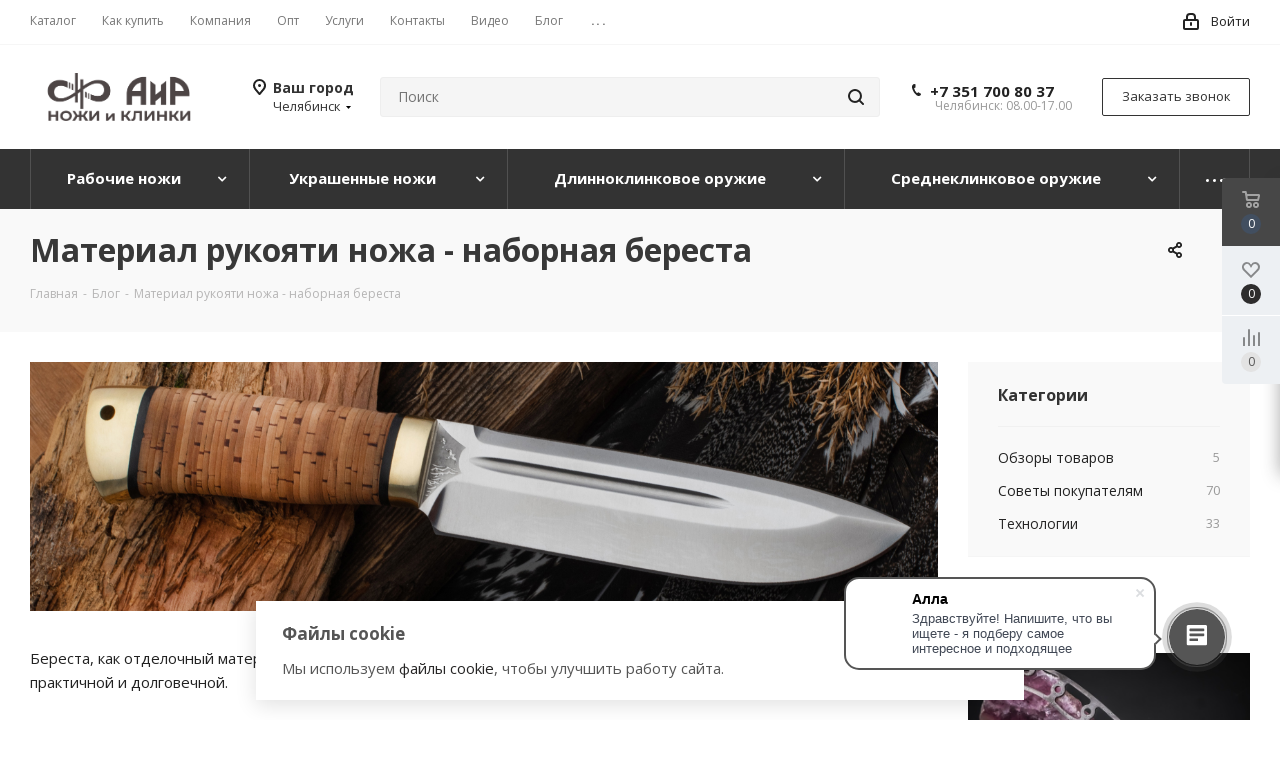

--- FILE ---
content_type: text/html; charset=UTF-8
request_url: https://zlatoust-air.ru/blog/tekhnologii/material-rukoyati-beresta/
body_size: 47494
content:
<!DOCTYPE html>
<html xmlns="http://www.w3.org/1999/xhtml" xml:lang="ru" lang="ru" >
<head>
	<title>Компания «АиР». Блог оружейников Златоуста: Материал рукояти ножа - наборная береста</title>
	<meta name="viewport" content="initial-scale=1.0, width=device-width" />
	<meta name="HandheldFriendly" content="true" />
	<meta name="yes" content="yes" />
	<meta name="apple-mobile-web-app-status-bar-style" content="black" />
	<meta name="SKYPE_TOOLBAR" content="SKYPE_TOOLBAR_PARSER_COMPATIBLE" />
	<meta http-equiv="Content-Type" content="text/html; charset=UTF-8" />
<meta name="keywords" content="Материал рукояти ножа - наборная береста" />
<meta name="description" content="Компания «АиР». Блог оружейников Златоуста: Материал рукояти ножа - наборная береста. 19 лет «АиР» успешно работает на российском и зарубежном рынках. Изготовление рабочих ножей для туризма, повседневной жизни и охоты. Создание украшенных изделий и авторских композиций. Производство дамасских сталей Zladinox." />
<link href="https://fonts.googleapis.com/css?family=Open+Sans:300italic,400italic,600italic,700italic,800italic,400,300,500,600,700,800&subset=latin,cyrillic-ext"  rel="stylesheet" />
<link href="/bitrix/css/aspro.next/notice.css?16703108573664"  rel="stylesheet" />
<link href="/bitrix/js/ui/design-tokens/dist/ui.design-tokens.css?172188454026358"  rel="stylesheet" />
<link href="/bitrix/templates/aspro_next_zlatoust/css/animation/animate.min.css?158443549252789"  rel="stylesheet" />
<link href="/bitrix/templates/aspro_next_zlatoust/components/bitrix/catalog.comments/main/style.css?15844354924569"  rel="stylesheet" />
<link href="/bitrix/panel/main/popup.css?170349461122696"  rel="stylesheet" />
<link href="/bitrix/components/bitrix/blog/templates/.default/style.css?167031102533777"  rel="stylesheet" />
<link href="/bitrix/components/bitrix/blog/templates/.default/themes/green/style.css?15245496021140"  rel="stylesheet" />
<link href="/bitrix/components/bitrix/rating.vote/templates/standart_text/style.css?15245495922223"  rel="stylesheet" />
<link href="/bitrix/templates/aspro_next_zlatoust/vendor/css/bootstrap.css?1584435492114216"  data-template-style="true"  rel="stylesheet" />
<link href="/bitrix/templates/aspro_next_zlatoust/css/jquery.fancybox.css?15844354924353"  data-template-style="true"  rel="stylesheet" />
<link href="/bitrix/templates/aspro_next_zlatoust/css/styles.css?1700565987120225"  data-template-style="true"  rel="stylesheet" />
<link href="/bitrix/templates/aspro_next_zlatoust/css/animation/animation_ext.css?15844354924934"  data-template-style="true"  rel="stylesheet" />
<link href="/bitrix/templates/aspro_next_zlatoust/vendor/css/footable.standalone.min.css?158443549219590"  data-template-style="true"  rel="stylesheet" />
<link href="/bitrix/templates/aspro_next_zlatoust/css/h1-bold.css?164544309544"  data-template-style="true"  rel="stylesheet" />
<link href="/bitrix/templates/aspro_next_zlatoust/css/blocks/blocks.css?16128619562015"  data-template-style="true"  rel="stylesheet" />
<link href="/bitrix/templates/aspro_next_zlatoust/css/blocks/flexbox.css?1699010956780"  data-template-style="true"  rel="stylesheet" />
<link href="/bitrix/templates/aspro_next_zlatoust/ajax/ajax.css?1584435492326"  data-template-style="true"  rel="stylesheet" />
<link href="/bitrix/templates/aspro_next_zlatoust/css/jquery.mCustomScrollbar.min.css?158443549242839"  data-template-style="true"  rel="stylesheet" />
<link href="/bitrix/templates/aspro_next_zlatoust/css/phones.min.css?16990109565167"  data-template-style="true"  rel="stylesheet" />
<link href="/bitrix/components/aspro/marketing.popup.next/templates/.default/style.css?16454430956607"  data-template-style="true"  rel="stylesheet" />
<link href="/bitrix/templates/aspro_next_zlatoust/styles.css?169901095114101"  data-template-style="true"  rel="stylesheet" />
<link href="/bitrix/templates/aspro_next_zlatoust/template_styles.css?1700565987694007"  data-template-style="true"  rel="stylesheet" />
<link href="/bitrix/templates/aspro_next_zlatoust/css/media.css?1700565987183020"  data-template-style="true"  rel="stylesheet" />
<link href="/bitrix/templates/aspro_next_zlatoust/vendor/fonts/font-awesome/css/font-awesome.min.css?158443549231000"  data-template-style="true"  rel="stylesheet" />
<link href="/bitrix/templates/aspro_next_zlatoust/css/print.css?161286190719130"  data-template-style="true"  rel="stylesheet" />
<link href="/bitrix/templates/aspro_next_zlatoust/css/form.css?16454431021165"  data-template-style="true"  rel="stylesheet" />
<link href="/bitrix/templates/aspro_next_zlatoust/themes/custom_s1/theme.css?176302595548705"  data-template-style="true"  rel="stylesheet" />
<link href="/bitrix/templates/aspro_next_zlatoust/bg_color/light/bgcolors.css?169901142562"  data-template-style="true"  rel="stylesheet" />
<link href="/bitrix/templates/aspro_next_zlatoust/css/width-3.css?16128619012462"  data-template-style="true"  rel="stylesheet" />
<link href="/bitrix/templates/aspro_next_zlatoust/css/font-1.css?16703108514508"  data-template-style="true"  rel="stylesheet" />
<link href="/bitrix/templates/aspro_next_zlatoust/css/custom.css?17170495941956"  data-template-style="true"  rel="stylesheet" />
<script>if(!window.BX)window.BX={};if(!window.BX.message)window.BX.message=function(mess){if(typeof mess==='object'){for(let i in mess) {BX.message[i]=mess[i];} return true;}};</script>
<script>(window.BX||top.BX).message({"JS_CORE_LOADING":"Загрузка...","JS_CORE_NO_DATA":"- Нет данных -","JS_CORE_WINDOW_CLOSE":"Закрыть","JS_CORE_WINDOW_EXPAND":"Развернуть","JS_CORE_WINDOW_NARROW":"Свернуть в окно","JS_CORE_WINDOW_SAVE":"Сохранить","JS_CORE_WINDOW_CANCEL":"Отменить","JS_CORE_WINDOW_CONTINUE":"Продолжить","JS_CORE_H":"ч","JS_CORE_M":"м","JS_CORE_S":"с","JSADM_AI_HIDE_EXTRA":"Скрыть лишние","JSADM_AI_ALL_NOTIF":"Показать все","JSADM_AUTH_REQ":"Требуется авторизация!","JS_CORE_WINDOW_AUTH":"Войти","JS_CORE_IMAGE_FULL":"Полный размер"});</script>

<script src="/bitrix/js/main/core/core.js?1721884581498410"></script>

<script>BX.Runtime.registerExtension({"name":"main.core","namespace":"BX","loaded":true});</script>
<script>BX.setJSList(["\/bitrix\/js\/main\/core\/core_ajax.js","\/bitrix\/js\/main\/core\/core_promise.js","\/bitrix\/js\/main\/polyfill\/promise\/js\/promise.js","\/bitrix\/js\/main\/loadext\/loadext.js","\/bitrix\/js\/main\/loadext\/extension.js","\/bitrix\/js\/main\/polyfill\/promise\/js\/promise.js","\/bitrix\/js\/main\/polyfill\/find\/js\/find.js","\/bitrix\/js\/main\/polyfill\/includes\/js\/includes.js","\/bitrix\/js\/main\/polyfill\/matches\/js\/matches.js","\/bitrix\/js\/ui\/polyfill\/closest\/js\/closest.js","\/bitrix\/js\/main\/polyfill\/fill\/main.polyfill.fill.js","\/bitrix\/js\/main\/polyfill\/find\/js\/find.js","\/bitrix\/js\/main\/polyfill\/matches\/js\/matches.js","\/bitrix\/js\/main\/polyfill\/core\/dist\/polyfill.bundle.js","\/bitrix\/js\/main\/core\/core.js","\/bitrix\/js\/main\/polyfill\/intersectionobserver\/js\/intersectionobserver.js","\/bitrix\/js\/main\/lazyload\/dist\/lazyload.bundle.js","\/bitrix\/js\/main\/polyfill\/core\/dist\/polyfill.bundle.js","\/bitrix\/js\/main\/parambag\/dist\/parambag.bundle.js"]);
</script>
<script>BX.Runtime.registerExtension({"name":"ui.dexie","namespace":"BX.Dexie3","loaded":true});</script>
<script>BX.Runtime.registerExtension({"name":"ls","namespace":"window","loaded":true});</script>
<script>BX.Runtime.registerExtension({"name":"fx","namespace":"window","loaded":true});</script>
<script>BX.Runtime.registerExtension({"name":"fc","namespace":"window","loaded":true});</script>
<script>BX.Runtime.registerExtension({"name":"pull.protobuf","namespace":"BX","loaded":true});</script>
<script>BX.Runtime.registerExtension({"name":"rest.client","namespace":"window","loaded":true});</script>
<script>(window.BX||top.BX).message({"pull_server_enabled":"Y","pull_config_timestamp":1674711438,"pull_guest_mode":"N","pull_guest_user_id":0});(window.BX||top.BX).message({"PULL_OLD_REVISION":"Для продолжения корректной работы с сайтом необходимо перезагрузить страницу."});</script>
<script>BX.Runtime.registerExtension({"name":"pull.client","namespace":"BX","loaded":true});</script>
<script>BX.Runtime.registerExtension({"name":"pull","namespace":"window","loaded":true});</script>
<script>(window.BX||top.BX).message({"NOTICE_ADDED2CART":"В корзине","NOTICE_CLOSE":"Закрыть","NOTICE_MORE":"и ещё #COUNT# #PRODUCTS#","NOTICE_PRODUCT0":"товаров","NOTICE_PRODUCT1":"товар","NOTICE_PRODUCT2":"товара","NOTICE_ADDED2DELAY":"В отложенных","NOTICE_ADDED2COMPARE":"В сравнении","NOTICE_AUTHORIZED":"Вы успешно авторизовались","NOTICE_REMOVED_FROM_COMPARE":"Удалено из сравнения"});</script>
<script>BX.Runtime.registerExtension({"name":"aspro_notice","namespace":"window","loaded":true});</script>
<script>BX.Runtime.registerExtension({"name":"aspro_phones","namespace":"window","loaded":true});</script>
<script>BX.Runtime.registerExtension({"name":"ui.design-tokens","namespace":"window","loaded":true});</script>
<script>BX.Runtime.registerExtension({"name":"main.pageobject","namespace":"window","loaded":true});</script>
<script>(window.BX||top.BX).message({"JS_CORE_LOADING":"Загрузка...","JS_CORE_NO_DATA":"- Нет данных -","JS_CORE_WINDOW_CLOSE":"Закрыть","JS_CORE_WINDOW_EXPAND":"Развернуть","JS_CORE_WINDOW_NARROW":"Свернуть в окно","JS_CORE_WINDOW_SAVE":"Сохранить","JS_CORE_WINDOW_CANCEL":"Отменить","JS_CORE_WINDOW_CONTINUE":"Продолжить","JS_CORE_H":"ч","JS_CORE_M":"м","JS_CORE_S":"с","JSADM_AI_HIDE_EXTRA":"Скрыть лишние","JSADM_AI_ALL_NOTIF":"Показать все","JSADM_AUTH_REQ":"Требуется авторизация!","JS_CORE_WINDOW_AUTH":"Войти","JS_CORE_IMAGE_FULL":"Полный размер"});</script>
<script>BX.Runtime.registerExtension({"name":"window","namespace":"window","loaded":true});</script>
<script type="extension/settings" data-extension="currency.currency-core">{"region":"ru"}</script>
<script>BX.Runtime.registerExtension({"name":"currency.currency-core","namespace":"BX.Currency","loaded":true});</script>
<script>BX.Runtime.registerExtension({"name":"currency","namespace":"window","loaded":true});</script>
<script>(window.BX||top.BX).message({"LANGUAGE_ID":"ru","FORMAT_DATE":"DD.MM.YYYY","FORMAT_DATETIME":"DD.MM.YYYY HH:MI:SS","COOKIE_PREFIX":"BITRIX_SM","SERVER_TZ_OFFSET":"10800","UTF_MODE":"Y","SITE_ID":"s1","SITE_DIR":"\/","USER_ID":"","SERVER_TIME":1768956141,"USER_TZ_OFFSET":0,"USER_TZ_AUTO":"Y","bitrix_sessid":"6dc8c5b4fb466fc06c28be8bad259cff"});</script>


<script src="/bitrix/js/ui/dexie/dist/dexie3.bundle.js?1703495127187520"></script>
<script src="/bitrix/js/main/core/core_ls.js?152454959210430"></script>
<script src="/bitrix/js/main/core/core_fx.js?152454959216888"></script>
<script src="/bitrix/js/main/core/core_frame_cache.js?172188431517037"></script>
<script src="/bitrix/js/arturgolubev.antispam/script.js?1749036026462"></script>
<script src="/bitrix/js/pull/protobuf/protobuf.js?1612859815274055"></script>
<script src="/bitrix/js/pull/protobuf/model.js?161285981570928"></script>
<script src="/bitrix/js/rest/client/rest.client.js?161286155617414"></script>
<script src="/bitrix/js/pull/client/pull.client.js?172188446283503"></script>
<script src="/bitrix/js/main/jquery/jquery-2.2.4.min.js?167031089085578"></script>
<script src="/bitrix/js/main/cphttprequest.js?15245495926104"></script>
<script src="/bitrix/js/main/ajax.js?152454959235509"></script>
<script src="/bitrix/js/aspro.next/notice.js?170349447328110"></script>
<script src="/bitrix/js/main/pageobject/pageobject.js?1612859683864"></script>
<script src="/bitrix/js/main/core/core_window.js?172188431598766"></script>
<script src="/bitrix/js/main/rating.js?170349518616557"></script>
<script src="/bitrix/js/currency/currency-core/dist/currency-core.bundle.js?17218843588800"></script>
<script src="/bitrix/js/currency/core_currency.js?17218843581181"></script>
<script>
					(function () {
						"use strict";

						var counter = function ()
						{
							var cookie = (function (name) {
								var parts = ("; " + document.cookie).split("; " + name + "=");
								if (parts.length == 2) {
									try {return JSON.parse(decodeURIComponent(parts.pop().split(";").shift()));}
									catch (e) {}
								}
							})("BITRIX_CONVERSION_CONTEXT_s1");

							if (cookie && cookie.EXPIRE >= BX.message("SERVER_TIME"))
								return;

							var request = new XMLHttpRequest();
							request.open("POST", "/bitrix/tools/conversion/ajax_counter.php", true);
							request.setRequestHeader("Content-type", "application/x-www-form-urlencoded");
							request.send(
								"SITE_ID="+encodeURIComponent("s1")+
								"&sessid="+encodeURIComponent(BX.bitrix_sessid())+
								"&HTTP_REFERER="+encodeURIComponent(document.referrer)
							);
						};

						if (window.frameRequestStart === true)
							BX.addCustomEvent("onFrameDataReceived", counter);
						else
							BX.ready(counter);
					})();
				</script>
<script>BX.message({'PORTAL_WIZARD_NAME':'Аспро: Максимум - интернет-магазин','PORTAL_WIZARD_DESC':'Аспро: Максимум - интернет магазин с поддержкой современных технологий: BigData, композитный сайт, фасетный поиск, адаптивная верстка','ASPRO_MAX_MOD_INST_OK':'Поздравляем, модуль «Аспро: Максимум - интернет-магазин» успешно установлен!<br />\nДля установки готового сайта, пожалуйста перейдите <a href=\'/bitrix/admin/wizard_list.php?lang=ru\'>в список мастеров<\/a> <br />и выберите пункт «Установить» в меню мастера aspro:max','ASPRO_MAX_MOD_UNINST_OK':'Удаление модуля успешно завершено','ASPRO_MAX_SCOM_INSTALL_NAME':'Аспро: Максимум - интернет-магазин','ASPRO_MAX_SCOM_INSTALL_DESCRIPTION':'Мастер создания интернет-магазина «Аспро: Максимум - интернет-магазин»','ASPRO_MAX_SCOM_INSTALL_TITLE':'Установка модуля \"Аспро: Максимум\"','ASPRO_MAX_SCOM_UNINSTALL_TITLE':'Удаление модуля \"Аспро: Максимум\"','ASPRO_MAX_SPER_PARTNER':'Аспро','ASPRO_MAX_PARTNER_URI':'http://www.aspro.ru','OPEN_WIZARDS_LIST':'Открыть список мастеров','ASPRO_MAX_INSTALL_SITE':'Установить готовый сайт','PHONE':'Телефон','FAST_VIEW':'Быстрый просмотр','TABLES_SIZE_TITLE':'Подбор размера','SOCIAL':'Социальные сети','DESCRIPTION':'Описание магазина','ITEMS':'Товары','LOGO':'Логотип','REGISTER_INCLUDE_AREA':'Текст о регистрации','AUTH_INCLUDE_AREA':'Текст об авторизации','FRONT_IMG':'Изображение компании','EMPTY_CART':'пуста','CATALOG_VIEW_MORE':'... Показать все','CATALOG_VIEW_LESS':'... Свернуть','JS_REQUIRED':'Заполните это поле','JS_FORMAT':'Неверный формат','JS_FILE_EXT':'Недопустимое расширение файла','JS_PASSWORD_COPY':'Пароли не совпадают','JS_PASSWORD_LENGTH':'Минимум 6 символов','JS_ERROR':'Неверно заполнено поле','JS_FILE_SIZE':'Максимальный размер 5мб','JS_FILE_BUTTON_NAME':'Выберите файл','JS_FILE_DEFAULT':'Файл не найден','JS_DATE':'Некорректная дата','JS_DATETIME':'Некорректная дата/время','JS_REQUIRED_LICENSES':'Согласитесь с условиями','JS_REQUIRED_OFFER':'Согласитесь с условиями','LICENSE_PROP':'Согласие на обработку персональных данных','LOGIN_LEN':'Введите минимум {0} символа','FANCY_CLOSE':'Закрыть','FANCY_NEXT':'Следующий','FANCY_PREV':'Предыдущий','TOP_AUTH_REGISTER':'Регистрация','CALLBACK':'Заказать звонок','S_CALLBACK':'Заказать звонок','UNTIL_AKC':'До конца акции','TITLE_QUANTITY_BLOCK':'Остаток','TITLE_QUANTITY':'шт.','TOTAL_SUMM_ITEM':'Общая стоимость ','SUBSCRIBE_SUCCESS':'Вы успешно подписались','RECAPTCHA_TEXT':'Подтвердите, что вы не робот','JS_RECAPTCHA_ERROR':'Пройдите проверку','COUNTDOWN_SEC':'сек.','COUNTDOWN_MIN':'мин.','COUNTDOWN_HOUR':'час.','COUNTDOWN_DAY0':'дней','COUNTDOWN_DAY1':'день','COUNTDOWN_DAY2':'дня','COUNTDOWN_WEAK0':'Недель','COUNTDOWN_WEAK1':'Неделя','COUNTDOWN_WEAK2':'Недели','COUNTDOWN_MONTH0':'Месяцев','COUNTDOWN_MONTH1':'Месяц','COUNTDOWN_MONTH2':'Месяца','COUNTDOWN_YEAR0':'Лет','COUNTDOWN_YEAR1':'Год','COUNTDOWN_YEAR2':'Года','CATALOG_PARTIAL_BASKET_PROPERTIES_ERROR':'Заполнены не все свойства у добавляемого товара','CATALOG_EMPTY_BASKET_PROPERTIES_ERROR':'Выберите свойства товара, добавляемые в корзину в параметрах компонента','CATALOG_ELEMENT_NOT_FOUND':'Элемент не найден','ERROR_ADD2BASKET':'Ошибка добавления товара в корзину','CATALOG_SUCCESSFUL_ADD_TO_BASKET':'Успешное добавление товара в корзину','ERROR_BASKET_TITLE':'Ошибка корзины','ERROR_BASKET_PROP_TITLE':'Выберите свойства, добавляемые в корзину','ERROR_BASKET_BUTTON':'Выбрать','BASKET_TOP':'Корзина в шапке','ERROR_ADD_DELAY_ITEM':'Ошибка отложенной корзины','VIEWED_TITLE':'Ранее вы смотрели','VIEWED_BEFORE':'Ранее вы смотрели','BEST_TITLE':'Лучшие предложения','CT_BST_SEARCH_BUTTON':'Поиск','CT_BST_SEARCH2_BUTTON':'Найти','BASKET_PRINT_BUTTON':'Распечатать','BASKET_CLEAR_ALL_BUTTON':'Очистить','BASKET_QUICK_ORDER_BUTTON':'Быстрый заказ','BASKET_CONTINUE_BUTTON':'Продолжить покупки','BASKET_ORDER_BUTTON':'Оформить заказ','SHARE_BUTTON':'Поделиться','BASKET_CHANGE_TITLE':'Ваш заказ','BASKET_CHANGE_LINK':'Изменить','MORE_INFO_SKU':'Подробнее','MORE_BUY_SKU':'Купить','FROM':'от','BEFORE':'до','TITLE_BLOCK_VIEWED_NAME':'Ранее вы смотрели','T_BASKET':'Корзина','FILTER_EXPAND_VALUES':'Показать все','FILTER_HIDE_VALUES':'Свернуть','FULL_ORDER':'Полный заказ','CUSTOM_COLOR_CHOOSE':'Выбрать','CUSTOM_COLOR_CANCEL':'Отмена','S_MOBILE_MENU':'Меню','NEXT_T_MENU_BACK':'Назад','NEXT_T_MENU_CALLBACK':'Обратная связь','NEXT_T_MENU_CONTACTS_TITLE':'Будьте на связи','SEARCH_TITLE':'Поиск','SOCIAL_TITLE':'Оставайтесь на связи','HEADER_SCHEDULE':'Время работы','SEO_TEXT':'SEO описание','COMPANY_IMG':'Картинка компании','COMPANY_TEXT':'Описание компании','CONFIG_SAVE_SUCCESS':'Настройки сохранены','CONFIG_SAVE_FAIL':'Ошибка сохранения настроек','ITEM_ECONOMY':'Экономия','ITEM_ARTICLE':'Артикул: ','JS_FORMAT_ORDER':'имеет неверный формат','JS_BASKET_COUNT_TITLE':'В корзине товаров на SUMM','POPUP_VIDEO':'Видео','POPUP_GIFT_TEXT':'Нашли что-то особенное? Намекните другу о подарке!','ORDER_FIO_LABEL':'Ф.И.О.','ORDER_PHONE_LABEL':'Телефон','ORDER_REGISTER_BUTTON':'Регистрация','FILTER_HELPER_VALUES':' знач.','FILTER_HELPER_TITLE':'Фильтр:'})</script>
<script>var ajaxMessages = {wait:"Загрузка..."}</script>
<link rel="shortcut icon" href="/favicon.png" type="image/png" />
<link rel="apple-touch-icon" sizes="180x180" href="/upload/CNext/bcf/bcfeb0398e192b6980bcfa3e1487e7ca.png" />
<style>html {--border-radius:8px;--theme-base-color:#333333;--theme-base-color-hue:0;--theme-base-color-saturation:0%;--theme-base-color-lightness:20%;--theme-base-opacity-color:#3333331a;--theme-more-color:#333333;--theme-more-color-hue:0;--theme-more-color-saturation:0%;--theme-more-color-lightness:20%;--theme-lightness-hover-diff:6%;}</style>
<link rel="alternate" type="application/rss+xml" title="rss" href="/blog/rss/" />
<meta property="og:description" content="
	 Береста, как отделочный материал, особенно популярна на территории России, т.к. является доступной, надежной, практичной и долговечной.
" />
<meta property="og:image" content="https://zlatoust-air.ru/upload/iblock/3cb/j9u4w9ux5rst6bsdsf15fi1ncykkdaj1.jpg" />
<link rel="image_src" href="https://zlatoust-air.ru/upload/iblock/3cb/j9u4w9ux5rst6bsdsf15fi1ncykkdaj1.jpg"  />
<meta property="og:title" content="Компания «АиР». Блог оружейников Златоуста: Материал рукояти ножа - наборная береста" />
<meta property="og:type" content="website" />
<meta property="og:url" content="https://zlatoust-air.ru/blog/tekhnologii/material-rukoyati-beresta/" />

<script>
	(function(w,d,u){
		var s=d.createElement('script');s.async=true;s.src=u+'?'+(Date.now()/60000|0);
		var h=d.getElementsByTagName('script')[0];h.parentNode.insertBefore(s,h);
	})(window,document,'https://cdn-ru.bitrix24.ru/b7534921/crm/site_button/loader_1_kfl1cz.js');
</script>

<!--'start_frame_cache_TVwM3R'--><!-- Bitrix24.LiveChat external config -->
<script>
	window.addEventListener('onBitrixLiveChat', function(event)
	{
		var config = {'user':{'hash':'be5933faefcdf42dd954447373123be9','name':'','lastName':'','email':''},'firstMessage':'[b]Страна пользователя[/b]: [ZW] ZIMBABWE[br][br][b]Сайт[/b]: #VAR_HOST#[br][b]Страница сайта[/b]: #VAR_PAGE#'};
		var widget = event.detail.widget;

		widget.setUserRegisterData(
			config.user
		);
		widget.setCustomData(
			config.firstMessage.replace('#VAR_HOST#', location.hostname).replace('#VAR_PAGE#', '[url='+location.href+']'+(document.title || location.href)+'[/url]')
		);

	
	});
</script>
<!-- /Bitrix24.LiveChat external config -->
<!--'end_frame_cache_TVwM3R'-->



<script src="/bitrix/templates/aspro_next_zlatoust/js/jquery.actual.min.js?15844354921251"></script>
<script src="/bitrix/templates/aspro_next_zlatoust/vendor/js/jquery.bxslider.js?158443549266080"></script>
<script src="/bitrix/templates/aspro_next_zlatoust/js/jqModal.js?164544309512439"></script>
<script src="/bitrix/templates/aspro_next_zlatoust/vendor/js/bootstrap.js?158443549227908"></script>
<script src="/bitrix/templates/aspro_next_zlatoust/vendor/js/jquery.appear.js?15844354923188"></script>
<script src="/bitrix/templates/aspro_next_zlatoust/js/browser.js?15844354921032"></script>
<script src="/bitrix/templates/aspro_next_zlatoust/js/jquery.fancybox.js?158443549245889"></script>
<script src="/bitrix/templates/aspro_next_zlatoust/js/jquery.flexslider.js?161286193256312"></script>
<script src="/bitrix/templates/aspro_next_zlatoust/vendor/js/moment.min.js?158443549234436"></script>
<script src="/bitrix/templates/aspro_next_zlatoust/vendor/js/footable.js?1584435492275478"></script>
<script src="/bitrix/templates/aspro_next_zlatoust/vendor/js/jquery.menu-aim.js?167031085512786"></script>
<script src="/bitrix/templates/aspro_next_zlatoust/vendor/js/velocity/velocity.js?161286191444791"></script>
<script src="/bitrix/templates/aspro_next_zlatoust/vendor/js/velocity/velocity.ui.js?161286191413257"></script>
<script src="/bitrix/templates/aspro_next_zlatoust/js/jquery.validate.min.js?158443549222257"></script>
<script src="/bitrix/templates/aspro_next_zlatoust/js/jquery.inputmask.bundle.min.js?1645443092118400"></script>
<script src="/bitrix/templates/aspro_next_zlatoust/js/jquery.uniform.min.js?16128619408308"></script>
<script src="/bitrix/templates/aspro_next_zlatoust/js/jquery.easing.1.3.js?15844354928095"></script>
<script src="/bitrix/templates/aspro_next_zlatoust/js/equalize.min.js?1584435492588"></script>
<script src="/bitrix/templates/aspro_next_zlatoust/js/jquery.alphanumeric.js?15844354921972"></script>
<script src="/bitrix/templates/aspro_next_zlatoust/js/jquery.cookie.js?15844354923066"></script>
<script src="/bitrix/templates/aspro_next_zlatoust/js/jquery.plugin.min.js?15844354923181"></script>
<script src="/bitrix/templates/aspro_next_zlatoust/js/jquery.countdown.min.js?158443549213137"></script>
<script src="/bitrix/templates/aspro_next_zlatoust/js/jquery.countdown-ru.js?15844354921400"></script>
<script src="/bitrix/templates/aspro_next_zlatoust/js/jquery.ikSelect.js?167031085932246"></script>
<script src="/bitrix/templates/aspro_next_zlatoust/js/jquery.mobile.custom.touch.min.js?16990109397684"></script>
<script src="/bitrix/templates/aspro_next_zlatoust/js/jquery.dotdotdot.js?15828801045908"></script>
<script src="/bitrix/templates/aspro_next_zlatoust/js/rating_likes.js?158443549210797"></script>
<script src="/bitrix/templates/aspro_next_zlatoust/js/blocks/blocks.js?16128619401328"></script>
<script src="/bitrix/templates/aspro_next_zlatoust/js/blocks/controls.js?1645443102900"></script>
<script src="/bitrix/templates/aspro_next_zlatoust/js/video_banner.js?161286193030810"></script>
<script src="/bitrix/templates/aspro_next_zlatoust/js/main.js?1741145247315267"></script>
<script src="/bitrix/templates/aspro_next_zlatoust/js/jquery.mCustomScrollbar.min.js?158443549239873"></script>
<script src="/bitrix/components/bitrix/search.title/script.js?16128566619847"></script>
<script src="/bitrix/templates/aspro_next_zlatoust/components/bitrix/search.title/corp/script.js?167031085510477"></script>
<script src="/bitrix/templates/aspro_next_zlatoust/js/phones.min.js?1699010956775"></script>
<script src="/bitrix/templates/aspro_next_zlatoust/components/bitrix/subscribe.form/main/script.js?1584435492186"></script>
<script src="/bitrix/templates/aspro_next_zlatoust/components/bitrix/search.title/fixed/script.js?167031085510547"></script>
<script src="/bitrix/components/aspro/marketing.popup.next/templates/.default/script.js?16454430951847"></script>
<script src="/bitrix/templates/aspro_next_zlatoust/js/custom.js?170175031614819"></script>
<script src="/bitrix/templates/aspro_next_zlatoust/components/bitrix/news.detail/blog/script.js?1584435492575"></script>
<script src="/bitrix/templates/aspro_next_zlatoust/components/bitrix/catalog.comments/main/script.js?15844354927341"></script>
<script src="/bitrix/templates/aspro_next_zlatoust/components/aspro/regionality.list.next/select/script.js?16128619531837"></script>
<script>var _ba = _ba || []; _ba.push(["aid", "e5b4f7b62f7dbe109e05a949d4b92737"]); _ba.push(["host", "zlatoust-air.ru"]); (function() {var ba = document.createElement("script"); ba.type = "text/javascript"; ba.async = true;ba.src = (document.location.protocol == "https:" ? "https://" : "http://") + "bitrix.info/ba.js";var s = document.getElementsByTagName("script")[0];s.parentNode.insertBefore(ba, s);})();</script>


		</head>
<body class="site_s1 fill_bg_n " id="main">
	<div id="panel"></div>
	
	<!--'start_frame_cache_WIklcT'-->
<!--'end_frame_cache_WIklcT'-->				<!--'start_frame_cache_basketitems-component-block'-->												<div id="ajax_basket"></div>
					<!--'end_frame_cache_basketitems-component-block'-->						
		
		<script>
				BX.message({'MIN_ORDER_PRICE_TEXT':'<b>Минимальная сумма заказа #PRICE#<\/b><br/>Пожалуйста, добавьте еще товаров в корзину','LICENSES_TEXT':'Я согласен на <a href=\"/include/licenses_detail.php\" target=\"_blank\">обработку персональных данных<\/a>'});

		var arNextOptions = ({
			"SITE_DIR" : "/",
			"SITE_ID" : "s1",
			"SITE_ADDRESS" : "zlatoust-air.ru",
			"FORM" : ({
				"ASK_FORM_ID" : "ASK",
				"SERVICES_FORM_ID" : "SERVICES",
				"FEEDBACK_FORM_ID" : "FEEDBACK",
				"CALLBACK_FORM_ID" : "CALLBACK",
				"RESUME_FORM_ID" : "RESUME",
				"TOORDER_FORM_ID" : "TOORDER"
			}),
			"PAGES" : ({
				"FRONT_PAGE" : "",
				"BASKET_PAGE" : "",
				"ORDER_PAGE" : "",
				"PERSONAL_PAGE" : "",
				"CATALOG_PAGE" : "",
				"CATALOG_PAGE_URL" : "/catalog/",
				"BASKET_PAGE_URL" : "/basket/",
				"COMPARE_PAGE_URL" : "/catalog/compare.php",
			}),
			"PRICES" : ({
				"MIN_PRICE" : "50",
			}),
			"THEME" : ({
				'THEME_SWITCHER' : 'N',
				'BASE_COLOR' : 'CUSTOM',
				'BASE_COLOR_CUSTOM' : '333333',
				'TOP_MENU' : '',
				'TOP_MENU_FIXED' : 'Y',
				'COLORED_LOGO' : 'N',
				'SIDE_MENU' : 'LEFT',
				'SCROLLTOTOP_TYPE' : 'ROUND_COLOR',
				'SCROLLTOTOP_POSITION' : 'PADDING',
				'SCROLLTOTOP_POSITION_RIGHT'  : '',
				'SCROLLTOTOP_POSITION_BOTTOM' : '',
				'USE_LAZY_LOAD' : 'N',
				'CAPTCHA_FORM_TYPE' : '',
				'ONE_CLICK_BUY_CAPTCHA' : 'N',
				'PHONE_MASK' : '9 (999) 999-99-99',
				'VALIDATE_PHONE_MASK' : '^[0-9] [(][0-9]{3}[)] [0-9]{3}[-][0-9]{2}[-][0-9]{2}$',
				'DATE_MASK' : 'd.m.y',
				'DATE_PLACEHOLDER' : 'дд.мм.гггг',
				'VALIDATE_DATE_MASK' : '^[0-9]{1,2}\.[0-9]{1,2}\.[0-9]{4}$',
				'DATETIME_MASK' : 'd.m.y h:s',
				'DATETIME_PLACEHOLDER' : 'дд.мм.гггг чч:мм',
				'VALIDATE_DATETIME_MASK' : '^[0-9]{1,2}\.[0-9]{1,2}\.[0-9]{4} [0-9]{1,2}\:[0-9]{1,2}$',
				'VALIDATE_FILE_EXT' : 'png|jpg|jpeg|gif|doc|docx|xls|xlsx|txt|pdf|odt|rtf',
				'BANNER_WIDTH' : '',
				'BIGBANNER_ANIMATIONTYPE' : 'SLIDE_HORIZONTAL',
				'BIGBANNER_SLIDESSHOWSPEED' : '5000',
				'BIGBANNER_ANIMATIONSPEED' : '600',
				'PARTNERSBANNER_SLIDESSHOWSPEED' : '5000',
				'PARTNERSBANNER_ANIMATIONSPEED' : '600',
				'ORDER_BASKET_VIEW' : 'FLY',
				'SHOW_BASKET_PRINT' : 'Y',
				"SHOW_ONECLICKBUY_ON_BASKET_PAGE" : 'Y',
				'SHOW_LICENCE' : 'Y',				
				'LICENCE_CHECKED' : 'N',
				'SHOW_OFFER' : 'N',
				'OFFER_CHECKED' : 'N',
				'LOGIN_EQUAL_EMAIL' : 'Y',
				'PERSONAL_ONEFIO' : 'Y',
				'PERSONAL_PAGE_URL' : '/personal/',
				'SHOW_TOTAL_SUMM' : 'N',
				'SHOW_TOTAL_SUMM_TYPE' : 'CHANGE',
				'CHANGE_TITLE_ITEM' : 'N',
				'CHANGE_TITLE_ITEM_DETAIL' : 'N',
				'DISCOUNT_PRICE' : '',
				'STORES' : '',
				'STORES_SOURCE' : 'IBLOCK',
				'TYPE_SKU' : 'TYPE_1',
				'MENU_POSITION' : 'LINE',
				'MENU_TYPE_VIEW' : 'HOVER',
				'DETAIL_PICTURE_MODE' : 'POPUP',
				'PAGE_WIDTH' : '3',
				'PAGE_CONTACTS' : '3',
				'HEADER_TYPE' : '2',
				'REGIONALITY_SEARCH_ROW' : 'N',
				'HEADER_TOP_LINE' : '',
				'HEADER_FIXED' : '2',
				'HEADER_MOBILE' : '1',
				'HEADER_MOBILE_MENU' : '1',
				'HEADER_MOBILE_MENU_SHOW_TYPE' : '',
				'TYPE_SEARCH' : 'fixed',
				'PAGE_TITLE' : '3',
				'INDEX_TYPE' : 'index2',
				'FOOTER_TYPE' : '1',
				'PRINT_BUTTON' : 'N',
				'EXPRESSION_FOR_PRINT_PAGE' : 'Версия для печати',
				'EXPRESSION_FOR_FAST_VIEW' : 'Быстрый просмотр',
				'FILTER_VIEW' : 'VERTICAL',
				'YA_GOALS' : 'Y',
				'YA_COUNTER_ID' : '50122453',
				'USE_FORMS_GOALS' : 'SINGLE',
				'USE_SALE_GOALS' : '',
				'USE_DEBUG_GOALS' : 'N',
				'SHOW_HEADER_GOODS' : 'Y',
				'INSTAGRAMM_INDEX' : 'Y',
				'USE_PHONE_AUTH': 'N',
				'MOBILE_CATALOG_LIST_ELEMENTS_COMPACT': 'N',
				'NLO_MENU': 'N',
				'USE_FAST_VIEW_PAGE_DETAIL': 'Y',
			}),
			"PRESETS": [{'ID':'968','TITLE':'Тип 1','DESCRIPTION':'','IMG':'/bitrix/images/aspro.next/themes/preset968_1544181424.png','OPTIONS':{'THEME_SWITCHER':'Y','BASE_COLOR':'9','BASE_COLOR_CUSTOM':'1976d2','SHOW_BG_BLOCK':'N','COLORED_LOGO':'Y','PAGE_WIDTH':'3','FONT_STYLE':'2','MENU_COLOR':'COLORED','LEFT_BLOCK':'1','SIDE_MENU':'LEFT','H1_STYLE':'2','TYPE_SEARCH':'fixed','PAGE_TITLE':'1','HOVER_TYPE_IMG':'shine','SHOW_LICENCE':'Y','MAX_DEPTH_MENU':'3','HIDE_SITE_NAME_TITLE':'Y','SHOW_CALLBACK':'Y','PRINT_BUTTON':'N','USE_GOOGLE_RECAPTCHA':'N','GOOGLE_RECAPTCHA_SHOW_LOGO':'Y','HIDDEN_CAPTCHA':'Y','INSTAGRAMM_WIDE_BLOCK':'N','BIGBANNER_HIDEONNARROW':'N','INDEX_TYPE':{'VALUE':'index1','SUB_PARAMS':{'TIZERS':'Y','CATALOG_SECTIONS':'Y','CATALOG_TAB':'Y','MIDDLE_ADV':'Y','SALE':'Y','BLOG':'Y','BOTTOM_BANNERS':'Y','COMPANY_TEXT':'Y','BRANDS':'Y','INSTAGRAMM':'Y'}},'FRONT_PAGE_BRANDS':'brands_slider','FRONT_PAGE_SECTIONS':'front_sections_only','TOP_MENU_FIXED':'Y','HEADER_TYPE':'1','USE_REGIONALITY':'Y','FILTER_VIEW':'COMPACT','SEARCH_VIEW_TYPE':'with_filter','USE_FAST_VIEW_PAGE_DETAIL':'fast_view_1','SHOW_TOTAL_SUMM':'Y','CHANGE_TITLE_ITEM':'N','VIEW_TYPE_HIGHLOAD_PROP':'N','SHOW_HEADER_GOODS':'Y','SEARCH_HIDE_NOT_AVAILABLE':'N','LEFT_BLOCK_CATALOG_ICONS':'N','SHOW_CATALOG_SECTIONS_ICONS':'Y','LEFT_BLOCK_CATALOG_DETAIL':'Y','CATALOG_COMPARE':'Y','CATALOG_PAGE_DETAIL':'element_1','SHOW_BREADCRUMBS_CATALOG_SUBSECTIONS':'Y','SHOW_BREADCRUMBS_CATALOG_CHAIN':'H1','TYPE_SKU':'TYPE_1','DETAIL_PICTURE_MODE':'POPUP','MENU_POSITION':'LINE','MENU_TYPE_VIEW':'HOVER','VIEWED_TYPE':'LOCAL','VIEWED_TEMPLATE':'HORIZONTAL','USE_WORD_EXPRESSION':'Y','ORDER_BASKET_VIEW':'FLY','ORDER_BASKET_COLOR':'DARK','SHOW_BASKET_ONADDTOCART':'Y','SHOW_BASKET_PRINT':'Y','SHOW_BASKET_ON_PAGES':'N','USE_PRODUCT_QUANTITY_LIST':'Y','USE_PRODUCT_QUANTITY_DETAIL':'Y','ONE_CLICK_BUY_CAPTCHA':'N','SHOW_ONECLICKBUY_ON_BASKET_PAGE':'Y','ONECLICKBUY_SHOW_DELIVERY_NOTE':'N','PAGE_CONTACTS':'3','CONTACTS_USE_FEEDBACK':'Y','CONTACTS_USE_MAP':'Y','BLOG_PAGE':'list_elements_2','PROJECTS_PAGE':'list_elements_2','NEWS_PAGE':'list_elements_3','STAFF_PAGE':'list_elements_1','PARTNERS_PAGE':'list_elements_3','PARTNERS_PAGE_DETAIL':'element_4','VACANCY_PAGE':'list_elements_1','LICENSES_PAGE':'list_elements_2','FOOTER_TYPE':'4','ADV_TOP_HEADER':'N','ADV_TOP_UNDERHEADER':'N','ADV_SIDE':'Y','ADV_CONTENT_TOP':'N','ADV_CONTENT_BOTTOM':'N','ADV_FOOTER':'N','HEADER_MOBILE_FIXED':'Y','HEADER_MOBILE':'1','HEADER_MOBILE_MENU':'1','HEADER_MOBILE_MENU_OPEN':'1','PERSONAL_ONEFIO':'Y','LOGIN_EQUAL_EMAIL':'Y','YA_GOALS':'N','YANDEX_ECOMERCE':'N','GOOGLE_ECOMERCE':'N'}},{'ID':'221','TITLE':'Тип 2','DESCRIPTION':'','IMG':'/bitrix/images/aspro.next/themes/preset221_1544181431.png','OPTIONS':{'THEME_SWITCHER':'Y','BASE_COLOR':'11','BASE_COLOR_CUSTOM':'107bb1','SHOW_BG_BLOCK':'N','COLORED_LOGO':'Y','PAGE_WIDTH':'2','FONT_STYLE':'8','MENU_COLOR':'LIGHT','LEFT_BLOCK':'2','SIDE_MENU':'LEFT','H1_STYLE':'2','TYPE_SEARCH':'fixed','PAGE_TITLE':'1','HOVER_TYPE_IMG':'shine','SHOW_LICENCE':'Y','MAX_DEPTH_MENU':'4','HIDE_SITE_NAME_TITLE':'Y','SHOW_CALLBACK':'Y','PRINT_BUTTON':'N','USE_GOOGLE_RECAPTCHA':'N','GOOGLE_RECAPTCHA_SHOW_LOGO':'Y','HIDDEN_CAPTCHA':'Y','INSTAGRAMM_WIDE_BLOCK':'N','BIGBANNER_HIDEONNARROW':'N','INDEX_TYPE':{'VALUE':'index3','SUB_PARAMS':{'TOP_ADV_BOTTOM_BANNER':'Y','FLOAT_BANNER':'Y','CATALOG_SECTIONS':'Y','CATALOG_TAB':'Y','TIZERS':'Y','SALE':'Y','BOTTOM_BANNERS':'Y','COMPANY_TEXT':'Y','BRANDS':'Y','INSTAGRAMM':'N'}},'FRONT_PAGE_BRANDS':'brands_slider','FRONT_PAGE_SECTIONS':'front_sections_with_childs','TOP_MENU_FIXED':'Y','HEADER_TYPE':'2','USE_REGIONALITY':'Y','FILTER_VIEW':'VERTICAL','SEARCH_VIEW_TYPE':'with_filter','USE_FAST_VIEW_PAGE_DETAIL':'fast_view_1','SHOW_TOTAL_SUMM':'Y','CHANGE_TITLE_ITEM':'N','VIEW_TYPE_HIGHLOAD_PROP':'N','SHOW_HEADER_GOODS':'Y','SEARCH_HIDE_NOT_AVAILABLE':'N','LEFT_BLOCK_CATALOG_ICONS':'N','SHOW_CATALOG_SECTIONS_ICONS':'Y','LEFT_BLOCK_CATALOG_DETAIL':'Y','CATALOG_COMPARE':'Y','CATALOG_PAGE_DETAIL':'element_3','SHOW_BREADCRUMBS_CATALOG_SUBSECTIONS':'Y','SHOW_BREADCRUMBS_CATALOG_CHAIN':'H1','TYPE_SKU':'TYPE_1','DETAIL_PICTURE_MODE':'POPUP','MENU_POSITION':'LINE','MENU_TYPE_VIEW':'HOVER','VIEWED_TYPE':'LOCAL','VIEWED_TEMPLATE':'HORIZONTAL','USE_WORD_EXPRESSION':'Y','ORDER_BASKET_VIEW':'NORMAL','ORDER_BASKET_COLOR':'DARK','SHOW_BASKET_ONADDTOCART':'Y','SHOW_BASKET_PRINT':'Y','SHOW_BASKET_ON_PAGES':'N','USE_PRODUCT_QUANTITY_LIST':'Y','USE_PRODUCT_QUANTITY_DETAIL':'Y','ONE_CLICK_BUY_CAPTCHA':'N','SHOW_ONECLICKBUY_ON_BASKET_PAGE':'Y','ONECLICKBUY_SHOW_DELIVERY_NOTE':'N','PAGE_CONTACTS':'3','CONTACTS_USE_FEEDBACK':'Y','CONTACTS_USE_MAP':'Y','BLOG_PAGE':'list_elements_2','PROJECTS_PAGE':'list_elements_2','NEWS_PAGE':'list_elements_3','STAFF_PAGE':'list_elements_1','PARTNERS_PAGE':'list_elements_3','PARTNERS_PAGE_DETAIL':'element_4','VACANCY_PAGE':'list_elements_1','LICENSES_PAGE':'list_elements_2','FOOTER_TYPE':'1','ADV_TOP_HEADER':'N','ADV_TOP_UNDERHEADER':'N','ADV_SIDE':'Y','ADV_CONTENT_TOP':'N','ADV_CONTENT_BOTTOM':'N','ADV_FOOTER':'N','HEADER_MOBILE_FIXED':'Y','HEADER_MOBILE':'1','HEADER_MOBILE_MENU':'1','HEADER_MOBILE_MENU_OPEN':'1','PERSONAL_ONEFIO':'Y','LOGIN_EQUAL_EMAIL':'Y','YA_GOALS':'N','YANDEX_ECOMERCE':'N','GOOGLE_ECOMERCE':'N'}},{'ID':'215','TITLE':'Тип 3','DESCRIPTION':'','IMG':'/bitrix/images/aspro.next/themes/preset215_1544181438.png','OPTIONS':{'THEME_SWITCHER':'Y','BASE_COLOR':'16','BASE_COLOR_CUSTOM':'188b30','SHOW_BG_BLOCK':'N','COLORED_LOGO':'Y','PAGE_WIDTH':'3','FONT_STYLE':'8','MENU_COLOR':'LIGHT','LEFT_BLOCK':'3','SIDE_MENU':'LEFT','H1_STYLE':'2','TYPE_SEARCH':'fixed','PAGE_TITLE':'1','HOVER_TYPE_IMG':'shine','SHOW_LICENCE':'Y','MAX_DEPTH_MENU':'4','HIDE_SITE_NAME_TITLE':'Y','SHOW_CALLBACK':'Y','PRINT_BUTTON':'N','USE_GOOGLE_RECAPTCHA':'N','GOOGLE_RECAPTCHA_SHOW_LOGO':'Y','HIDDEN_CAPTCHA':'Y','INSTAGRAMM_WIDE_BLOCK':'N','BIGBANNER_HIDEONNARROW':'N','INDEX_TYPE':{'VALUE':'index2','SUB_PARAMS':[]},'FRONT_PAGE_BRANDS':'brands_list','FRONT_PAGE_SECTIONS':'front_sections_with_childs','TOP_MENU_FIXED':'Y','HEADER_TYPE':'2','USE_REGIONALITY':'Y','FILTER_VIEW':'VERTICAL','SEARCH_VIEW_TYPE':'with_filter','USE_FAST_VIEW_PAGE_DETAIL':'fast_view_1','SHOW_TOTAL_SUMM':'Y','CHANGE_TITLE_ITEM':'N','VIEW_TYPE_HIGHLOAD_PROP':'N','SHOW_HEADER_GOODS':'Y','SEARCH_HIDE_NOT_AVAILABLE':'N','LEFT_BLOCK_CATALOG_ICONS':'N','SHOW_CATALOG_SECTIONS_ICONS':'Y','LEFT_BLOCK_CATALOG_DETAIL':'Y','CATALOG_COMPARE':'Y','CATALOG_PAGE_DETAIL':'element_4','SHOW_BREADCRUMBS_CATALOG_SUBSECTIONS':'Y','SHOW_BREADCRUMBS_CATALOG_CHAIN':'H1','TYPE_SKU':'TYPE_1','DETAIL_PICTURE_MODE':'POPUP','MENU_POSITION':'LINE','MENU_TYPE_VIEW':'HOVER','VIEWED_TYPE':'LOCAL','VIEWED_TEMPLATE':'HORIZONTAL','USE_WORD_EXPRESSION':'Y','ORDER_BASKET_VIEW':'NORMAL','ORDER_BASKET_COLOR':'DARK','SHOW_BASKET_ONADDTOCART':'Y','SHOW_BASKET_PRINT':'Y','SHOW_BASKET_ON_PAGES':'N','USE_PRODUCT_QUANTITY_LIST':'Y','USE_PRODUCT_QUANTITY_DETAIL':'Y','ONE_CLICK_BUY_CAPTCHA':'N','SHOW_ONECLICKBUY_ON_BASKET_PAGE':'Y','ONECLICKBUY_SHOW_DELIVERY_NOTE':'N','PAGE_CONTACTS':'3','CONTACTS_USE_FEEDBACK':'Y','CONTACTS_USE_MAP':'Y','BLOG_PAGE':'list_elements_2','PROJECTS_PAGE':'list_elements_2','NEWS_PAGE':'list_elements_3','STAFF_PAGE':'list_elements_1','PARTNERS_PAGE':'list_elements_3','PARTNERS_PAGE_DETAIL':'element_4','VACANCY_PAGE':'list_elements_1','LICENSES_PAGE':'list_elements_2','FOOTER_TYPE':'1','ADV_TOP_HEADER':'N','ADV_TOP_UNDERHEADER':'N','ADV_SIDE':'Y','ADV_CONTENT_TOP':'N','ADV_CONTENT_BOTTOM':'N','ADV_FOOTER':'N','HEADER_MOBILE_FIXED':'Y','HEADER_MOBILE':'1','HEADER_MOBILE_MENU':'1','HEADER_MOBILE_MENU_OPEN':'1','PERSONAL_ONEFIO':'Y','LOGIN_EQUAL_EMAIL':'Y','YA_GOALS':'N','YANDEX_ECOMERCE':'N','GOOGLE_ECOMERCE':'N'}},{'ID':'881','TITLE':'Тип 4','DESCRIPTION':'','IMG':'/bitrix/images/aspro.next/themes/preset881_1544181443.png','OPTIONS':{'THEME_SWITCHER':'Y','BASE_COLOR':'CUSTOM','BASE_COLOR_CUSTOM':'f07c00','SHOW_BG_BLOCK':'N','COLORED_LOGO':'Y','PAGE_WIDTH':'1','FONT_STYLE':'1','MENU_COLOR':'COLORED','LEFT_BLOCK':'2','SIDE_MENU':'RIGHT','H1_STYLE':'2','TYPE_SEARCH':'fixed','PAGE_TITLE':'3','HOVER_TYPE_IMG':'blink','SHOW_LICENCE':'Y','MAX_DEPTH_MENU':'4','HIDE_SITE_NAME_TITLE':'Y','SHOW_CALLBACK':'Y','PRINT_BUTTON':'Y','USE_GOOGLE_RECAPTCHA':'N','GOOGLE_RECAPTCHA_SHOW_LOGO':'Y','HIDDEN_CAPTCHA':'Y','INSTAGRAMM_WIDE_BLOCK':'N','BIGBANNER_HIDEONNARROW':'N','INDEX_TYPE':{'VALUE':'index4','SUB_PARAMS':[]},'FRONT_PAGE_BRANDS':'brands_slider','FRONT_PAGE_SECTIONS':'front_sections_with_childs','TOP_MENU_FIXED':'Y','HEADER_TYPE':'9','USE_REGIONALITY':'Y','FILTER_VIEW':'COMPACT','SEARCH_VIEW_TYPE':'with_filter','USE_FAST_VIEW_PAGE_DETAIL':'fast_view_1','SHOW_TOTAL_SUMM':'Y','CHANGE_TITLE_ITEM':'N','VIEW_TYPE_HIGHLOAD_PROP':'N','SHOW_HEADER_GOODS':'Y','SEARCH_HIDE_NOT_AVAILABLE':'N','LEFT_BLOCK_CATALOG_ICONS':'N','SHOW_CATALOG_SECTIONS_ICONS':'Y','LEFT_BLOCK_CATALOG_DETAIL':'Y','CATALOG_COMPARE':'Y','CATALOG_PAGE_DETAIL':'element_4','SHOW_BREADCRUMBS_CATALOG_SUBSECTIONS':'Y','SHOW_BREADCRUMBS_CATALOG_CHAIN':'H1','TYPE_SKU':'TYPE_1','DETAIL_PICTURE_MODE':'POPUP','MENU_POSITION':'LINE','MENU_TYPE_VIEW':'HOVER','VIEWED_TYPE':'LOCAL','VIEWED_TEMPLATE':'HORIZONTAL','USE_WORD_EXPRESSION':'Y','ORDER_BASKET_VIEW':'NORMAL','ORDER_BASKET_COLOR':'DARK','SHOW_BASKET_ONADDTOCART':'Y','SHOW_BASKET_PRINT':'Y','SHOW_BASKET_ON_PAGES':'N','USE_PRODUCT_QUANTITY_LIST':'Y','USE_PRODUCT_QUANTITY_DETAIL':'Y','ONE_CLICK_BUY_CAPTCHA':'N','SHOW_ONECLICKBUY_ON_BASKET_PAGE':'Y','ONECLICKBUY_SHOW_DELIVERY_NOTE':'N','PAGE_CONTACTS':'1','CONTACTS_USE_FEEDBACK':'Y','CONTACTS_USE_MAP':'Y','BLOG_PAGE':'list_elements_2','PROJECTS_PAGE':'list_elements_2','NEWS_PAGE':'list_elements_3','STAFF_PAGE':'list_elements_1','PARTNERS_PAGE':'list_elements_3','PARTNERS_PAGE_DETAIL':'element_4','VACANCY_PAGE':'list_elements_1','LICENSES_PAGE':'list_elements_2','FOOTER_TYPE':'1','ADV_TOP_HEADER':'N','ADV_TOP_UNDERHEADER':'N','ADV_SIDE':'Y','ADV_CONTENT_TOP':'N','ADV_CONTENT_BOTTOM':'N','ADV_FOOTER':'N','HEADER_MOBILE_FIXED':'Y','HEADER_MOBILE':'1','HEADER_MOBILE_MENU':'1','HEADER_MOBILE_MENU_OPEN':'1','PERSONAL_ONEFIO':'Y','LOGIN_EQUAL_EMAIL':'Y','YA_GOALS':'N','YANDEX_ECOMERCE':'N','GOOGLE_ECOMERCE':'N'}},{'ID':'741','TITLE':'Тип 5','DESCRIPTION':'','IMG':'/bitrix/images/aspro.next/themes/preset741_1544181450.png','OPTIONS':{'THEME_SWITCHER':'Y','BASE_COLOR':'CUSTOM','BASE_COLOR_CUSTOM':'d42727','BGCOLOR_THEME':'LIGHT','CUSTOM_BGCOLOR_THEME':'f6f6f7','SHOW_BG_BLOCK':'Y','COLORED_LOGO':'Y','PAGE_WIDTH':'2','FONT_STYLE':'5','MENU_COLOR':'COLORED','LEFT_BLOCK':'2','SIDE_MENU':'LEFT','H1_STYLE':'2','TYPE_SEARCH':'fixed','PAGE_TITLE':'1','HOVER_TYPE_IMG':'shine','SHOW_LICENCE':'Y','MAX_DEPTH_MENU':'4','HIDE_SITE_NAME_TITLE':'Y','SHOW_CALLBACK':'Y','PRINT_BUTTON':'N','USE_GOOGLE_RECAPTCHA':'N','GOOGLE_RECAPTCHA_SHOW_LOGO':'Y','HIDDEN_CAPTCHA':'Y','INSTAGRAMM_WIDE_BLOCK':'N','BIGBANNER_HIDEONNARROW':'N','INDEX_TYPE':{'VALUE':'index3','SUB_PARAMS':{'TOP_ADV_BOTTOM_BANNER':'Y','FLOAT_BANNER':'Y','CATALOG_SECTIONS':'Y','CATALOG_TAB':'Y','TIZERS':'Y','SALE':'Y','BOTTOM_BANNERS':'Y','COMPANY_TEXT':'Y','BRANDS':'Y','INSTAGRAMM':'N'}},'FRONT_PAGE_BRANDS':'brands_slider','FRONT_PAGE_SECTIONS':'front_sections_only','TOP_MENU_FIXED':'Y','HEADER_TYPE':'3','USE_REGIONALITY':'Y','FILTER_VIEW':'VERTICAL','SEARCH_VIEW_TYPE':'with_filter','USE_FAST_VIEW_PAGE_DETAIL':'fast_view_1','SHOW_TOTAL_SUMM':'Y','CHANGE_TITLE_ITEM':'N','VIEW_TYPE_HIGHLOAD_PROP':'N','SHOW_HEADER_GOODS':'Y','SEARCH_HIDE_NOT_AVAILABLE':'N','LEFT_BLOCK_CATALOG_ICONS':'N','SHOW_CATALOG_SECTIONS_ICONS':'Y','LEFT_BLOCK_CATALOG_DETAIL':'Y','CATALOG_COMPARE':'Y','CATALOG_PAGE_DETAIL':'element_1','SHOW_BREADCRUMBS_CATALOG_SUBSECTIONS':'Y','SHOW_BREADCRUMBS_CATALOG_CHAIN':'H1','TYPE_SKU':'TYPE_1','DETAIL_PICTURE_MODE':'POPUP','MENU_POSITION':'LINE','MENU_TYPE_VIEW':'HOVER','VIEWED_TYPE':'LOCAL','VIEWED_TEMPLATE':'HORIZONTAL','USE_WORD_EXPRESSION':'Y','ORDER_BASKET_VIEW':'NORMAL','ORDER_BASKET_COLOR':'DARK','SHOW_BASKET_ONADDTOCART':'Y','SHOW_BASKET_PRINT':'Y','SHOW_BASKET_ON_PAGES':'N','USE_PRODUCT_QUANTITY_LIST':'Y','USE_PRODUCT_QUANTITY_DETAIL':'Y','ONE_CLICK_BUY_CAPTCHA':'N','SHOW_ONECLICKBUY_ON_BASKET_PAGE':'Y','ONECLICKBUY_SHOW_DELIVERY_NOTE':'N','PAGE_CONTACTS':'3','CONTACTS_USE_FEEDBACK':'Y','CONTACTS_USE_MAP':'Y','BLOG_PAGE':'list_elements_2','PROJECTS_PAGE':'list_elements_2','NEWS_PAGE':'list_elements_3','STAFF_PAGE':'list_elements_1','PARTNERS_PAGE':'list_elements_3','PARTNERS_PAGE_DETAIL':'element_4','VACANCY_PAGE':'list_elements_1','LICENSES_PAGE':'list_elements_2','FOOTER_TYPE':'4','ADV_TOP_HEADER':'N','ADV_TOP_UNDERHEADER':'N','ADV_SIDE':'Y','ADV_CONTENT_TOP':'N','ADV_CONTENT_BOTTOM':'N','ADV_FOOTER':'N','HEADER_MOBILE_FIXED':'Y','HEADER_MOBILE':'1','HEADER_MOBILE_MENU':'1','HEADER_MOBILE_MENU_OPEN':'1','PERSONAL_ONEFIO':'Y','LOGIN_EQUAL_EMAIL':'Y','YA_GOALS':'N','YANDEX_ECOMERCE':'N','GOOGLE_ECOMERCE':'N'}},{'ID':'889','TITLE':'Тип 6','DESCRIPTION':'','IMG':'/bitrix/images/aspro.next/themes/preset889_1544181455.png','OPTIONS':{'THEME_SWITCHER':'Y','BASE_COLOR':'9','BASE_COLOR_CUSTOM':'1976d2','SHOW_BG_BLOCK':'N','COLORED_LOGO':'Y','PAGE_WIDTH':'2','FONT_STYLE':'8','MENU_COLOR':'COLORED','LEFT_BLOCK':'2','SIDE_MENU':'LEFT','H1_STYLE':'2','TYPE_SEARCH':'fixed','PAGE_TITLE':'1','HOVER_TYPE_IMG':'shine','SHOW_LICENCE':'Y','MAX_DEPTH_MENU':'3','HIDE_SITE_NAME_TITLE':'Y','SHOW_CALLBACK':'Y','PRINT_BUTTON':'N','USE_GOOGLE_RECAPTCHA':'N','GOOGLE_RECAPTCHA_SHOW_LOGO':'Y','HIDDEN_CAPTCHA':'Y','INSTAGRAMM_WIDE_BLOCK':'N','BIGBANNER_HIDEONNARROW':'N','INDEX_TYPE':{'VALUE':'index1','SUB_PARAMS':{'TIZERS':'Y','CATALOG_SECTIONS':'Y','CATALOG_TAB':'Y','MIDDLE_ADV':'Y','SALE':'Y','BLOG':'Y','BOTTOM_BANNERS':'Y','COMPANY_TEXT':'Y','BRANDS':'Y','INSTAGRAMM':'Y'}},'FRONT_PAGE_BRANDS':'brands_slider','FRONT_PAGE_SECTIONS':'front_sections_with_childs','TOP_MENU_FIXED':'Y','HEADER_TYPE':'3','USE_REGIONALITY':'Y','FILTER_VIEW':'COMPACT','SEARCH_VIEW_TYPE':'with_filter','USE_FAST_VIEW_PAGE_DETAIL':'fast_view_1','SHOW_TOTAL_SUMM':'Y','CHANGE_TITLE_ITEM':'N','VIEW_TYPE_HIGHLOAD_PROP':'N','SHOW_HEADER_GOODS':'Y','SEARCH_HIDE_NOT_AVAILABLE':'N','LEFT_BLOCK_CATALOG_ICONS':'N','SHOW_CATALOG_SECTIONS_ICONS':'Y','LEFT_BLOCK_CATALOG_DETAIL':'Y','CATALOG_COMPARE':'Y','CATALOG_PAGE_DETAIL':'element_3','SHOW_BREADCRUMBS_CATALOG_SUBSECTIONS':'Y','SHOW_BREADCRUMBS_CATALOG_CHAIN':'H1','TYPE_SKU':'TYPE_1','DETAIL_PICTURE_MODE':'POPUP','MENU_POSITION':'LINE','MENU_TYPE_VIEW':'HOVER','VIEWED_TYPE':'LOCAL','VIEWED_TEMPLATE':'HORIZONTAL','USE_WORD_EXPRESSION':'Y','ORDER_BASKET_VIEW':'NORMAL','ORDER_BASKET_COLOR':'DARK','SHOW_BASKET_ONADDTOCART':'Y','SHOW_BASKET_PRINT':'Y','SHOW_BASKET_ON_PAGES':'N','USE_PRODUCT_QUANTITY_LIST':'Y','USE_PRODUCT_QUANTITY_DETAIL':'Y','ONE_CLICK_BUY_CAPTCHA':'N','SHOW_ONECLICKBUY_ON_BASKET_PAGE':'Y','ONECLICKBUY_SHOW_DELIVERY_NOTE':'N','PAGE_CONTACTS':'3','CONTACTS_USE_FEEDBACK':'Y','CONTACTS_USE_MAP':'Y','BLOG_PAGE':'list_elements_2','PROJECTS_PAGE':'list_elements_2','NEWS_PAGE':'list_elements_3','STAFF_PAGE':'list_elements_1','PARTNERS_PAGE':'list_elements_3','PARTNERS_PAGE_DETAIL':'element_4','VACANCY_PAGE':'list_elements_1','LICENSES_PAGE':'list_elements_2','FOOTER_TYPE':'1','ADV_TOP_HEADER':'N','ADV_TOP_UNDERHEADER':'N','ADV_SIDE':'Y','ADV_CONTENT_TOP':'N','ADV_CONTENT_BOTTOM':'N','ADV_FOOTER':'N','HEADER_MOBILE_FIXED':'Y','HEADER_MOBILE':'1','HEADER_MOBILE_MENU':'1','HEADER_MOBILE_MENU_OPEN':'1','PERSONAL_ONEFIO':'Y','LOGIN_EQUAL_EMAIL':'Y','YA_GOALS':'N','YANDEX_ECOMERCE':'N','GOOGLE_ECOMERCE':'N'}}],
			"REGIONALITY":({
				'USE_REGIONALITY' : 'Y',
				'REGIONALITY_VIEW' : 'SELECT',
			}),
			"COUNTERS":({
				"YANDEX_COUNTER" : 1,
				"GOOGLE_COUNTER" : 1,
				"YANDEX_ECOMERCE" : "N",
				"GOOGLE_ECOMERCE" : "N",
				"GA_VERSION" : "v3",
				"USE_FULLORDER_GOALS" : "Y",
				"TYPE":{
					"ONE_CLICK":"Купить в 1 клик",
					"QUICK_ORDER":"Быстрый заказ",
				},
				"GOOGLE_EVENTS":{
					"ADD2BASKET": "addToCart",
					"REMOVE_BASKET": "removeFromCart",
					"CHECKOUT_ORDER": "checkout",
					"PURCHASE": "purchase",
				}
			}),
			"JS_ITEM_CLICK":({
				"precision" : 6,
				"precisionFactor" : Math.pow(10,6)
			})
		});
		</script>
			
	<div class="wrapper1  header_bgcolored basket_fly basket_fill_WHITE side_LEFT catalog_icons_N banner_auto with_fast_view mheader-v1 header-v2 regions_Y fill_N footer-v1 front-vindex2 mfixed_N mfixed_view_always title-v3 with_phones store_LIST_AMOUNT">
		
		<div class="header_wrap visible-lg visible-md title-v3">
			<header id="header">
				<div class="top-block top-block-v1">
	<div class="maxwidth-theme">
		<div class="row">
			<div class="col-md-6">
					<ul class="menu topest">
					<li  >
				<a href="/catalog/"><span>Каталог</span></a>
			</li>
					<li  >
				<a href="/help/"><span>Как купить</span></a>
			</li>
					<li  >
				<a href="/company/"><span>Компания</span></a>
			</li>
					<li  >
				<a href="/opt/"><span>Опт</span></a>
			</li>
					<li  >
				<a href="/services/"><span>Услуги</span></a>
			</li>
					<li  >
				<a href="/contacts/"><span>Контакты</span></a>
			</li>
					<li  >
				<a href="/video/"><span>Видео</span></a>
			</li>
					<li  class="current" >
				<a href="/blog/"><span>Блог</span></a>
			</li>
					<li  >
				<a href="/contacts/stores/"><span>Дистрибьюторы</span></a>
			</li>
					<li  >
				<a href="/projects/"><span>Проекты</span></a>
			</li>
				<li class="more hidden">
			<span>...</span>
			<ul class="dropdown"></ul>
		</li>
	</ul>
			</div>
			<div class="top-block-item pull-right show-fixed top-ctrl">
				<div class="personal_wrap">
					<div class="personal top login twosmallfont">
								
		<!--'start_frame_cache_header-auth-block1'-->							<!-- noindex --><a rel="nofollow" title="Мой кабинет" class="personal-link dark-color animate-load" data-event="jqm" data-param-type="auth" data-param-backurl="/blog/tekhnologii/material-rukoyati-beresta/" data-name="auth" href="/personal/"><i class="svg inline  svg-inline-cabinet" aria-hidden="true" title="Мой кабинет"><svg xmlns="http://www.w3.org/2000/svg" width="16" height="17" viewBox="0 0 16 17">
  <defs>
    <style>
      .loccls-1 {
        fill: #222;
        fill-rule: evenodd;
      }
    </style>
  </defs>
  <path class="loccls-1" d="M14,17H2a2,2,0,0,1-2-2V8A2,2,0,0,1,2,6H3V4A4,4,0,0,1,7,0H9a4,4,0,0,1,4,4V6h1a2,2,0,0,1,2,2v7A2,2,0,0,1,14,17ZM11,4A2,2,0,0,0,9,2H7A2,2,0,0,0,5,4V6h6V4Zm3,4H2v7H14V8ZM8,9a1,1,0,0,1,1,1v2a1,1,0,0,1-2,0V10A1,1,0,0,1,8,9Z"/>
</svg>
</i><span class="wrap"><span class="name">Войти</span></span></a><!-- /noindex -->									<!--'end_frame_cache_header-auth-block1'-->						</div>
				</div>
			</div>
					</div>
	</div>
</div>
<div class="header-v3 header-wrapper">
	<div class="logo_and_menu-row">
		<div class="logo-row">
			<div class="maxwidth-theme">
				<div class="row">
					<div class="logo-block col-md-2 col-sm-3">
						<div class="logo">
							<a href="/"><img src="/upload/CNext/fa8/crhh9sa5ght88g01ndfmyf7qnr16u3hj.png" alt="Компания 'АиР'" title="Компания 'АиР'" data-src="" /></a>						</div>
					</div>
											<div class="inline-block pull-left">
							<div class="top-description">
								<!--'start_frame_cache_header-regionality-block'-->	<div class="region_wrapper">
		<div class="city_title">Ваш город</div>
		<div class="js_city_chooser colored list" data-param-url="%2Fblog%2Ftekhnologii%2Fmaterial-rukoyati-beresta%2F" data-param-form_id="city_chooser">
			<span>Челябинск</span><span class="arrow"><i></i></span>

		</div>
		<div class="dropdown">
			<div class="wrap">
									<div class="more_item current">
						<span data-region_id="9" data-href="https://zlatoust-air.ru/blog/tekhnologii/material-rukoyati-beresta/">Челябинск</span>
					</div>
									<div class="more_item ">
						<span data-region_id="10565" data-href="https://zlt.zlatoust-air.ru/blog/tekhnologii/material-rukoyati-beresta/">Златоуст</span>
					</div>
									<div class="more_item ">
						<span data-region_id="8" data-href="https://msk.zlatoust-air.ru/blog/tekhnologii/material-rukoyati-beresta/">Москва</span>
					</div>
							</div>
		</div>
			</div>
<!--'end_frame_cache_header-regionality-block'-->							</div>
						</div>
										<div class="pull-left search_wrap wide_search">
						<div class="search-block inner-table-block">
											<div class="search-wrapper">
				<div id="title-search_fixed">
					<form action="/catalog/" class="search"><input type="hidden" name="FORM_ACTION_SUBTYPE" value="variant">
<input type="hidden" name="FORM_ACTION_VALUE1" value="variant">
<input type="hidden" name="FORM_ACTION_VALUE2" value="">

						<div class="search-input-div">
							<input class="search-input" id="title-search-input_fixed" type="text" name="q" value="" placeholder="Поиск" size="20" maxlength="50" autocomplete="off" />
						</div>
						<div class="search-button-div">
							<button class="btn btn-search" type="submit" name="s" value="Найти"><i class="svg svg-search svg-black"></i></button>
							<span class="close-block inline-search-hide"><span class="svg svg-close close-icons"></span></span>
						</div>
					</form>
				</div>
			</div>
	<script>
	var jsControl = new JCTitleSearch2({
		//'WAIT_IMAGE': '/bitrix/themes/.default/images/wait.gif',
		'AJAX_PAGE' : '/blog/tekhnologii/material-rukoyati-beresta/',
		'CONTAINER_ID': 'title-search_fixed',
		'INPUT_ID': 'title-search-input_fixed',
		'INPUT_ID_TMP': 'title-search-input_fixed',
		'MIN_QUERY_LEN': 2
	});
</script>						</div>
					</div>
											<div class="pull-right block-link">
							<div class="phone-block with_btn">
																	<div class="inner-table-block">
										<!--'start_frame_cache_common-phones-block-0'-->
	<div class="phone">
		<i class="svg svg-phone"></i>
		<a class="phone-block__item-link" rel="nofollow" href="tel:+73517008037">
			+7 351 700 80 37 		</a>
					<div class="dropdown scrollbar">
				<div class="wrap">
											<div class="phone-block__item">
							<a class="phone-block__item-inner phone-block__item-link" rel="nofollow" href="tel:+73517008037">
								<span class="phone-block__item-text">
									+7 351 700 80 37 									
																	</span>

															</a>
						</div>
									</div>
			</div>
			</div>
<!--'end_frame_cache_common-phones-block-0'-->										<div class="schedule">
											Челябинск: 08.00-17.00										</div>
									</div>
																									<div class="inner-table-block">
										<span class="callback-block animate-load twosmallfont colored  white btn-default btn" data-event="jqm" data-param-form_id="CALLBACK" data-name="callback">Заказать звонок</span>
									</div>
															</div>
						</div>
										<div class="pull-right block-link">
																</div>
				</div>
			</div>
		</div>	</div>
	<div class="menu-row middle-block bgcolored">
		<div class="maxwidth-theme">
			<div class="row">
				<div class="col-md-12">
					<div class="menu-only">
						<nav class="mega-menu sliced">
								<div class="table-menu">
		<table>
			<tr>
														<td class="menu-item unvisible dropdown wide_menu   ">
						<div class="wrap">
							<a class="dropdown-toggle" href="/catalog/nozhi-dlya-okhoty-i-turizma/">
								<div>
																		Рабочие ножи									<div class="line-wrapper"><span class="line"></span></div>
								</div>
							</a>
															<span class="tail"></span>
								<div class="dropdown-menu">
									<ul class="menu-wrapper">
																																<li class="  ">
																								<a href="/catalog/nozhi-dlya-okhoty-i-turizma/razdelochnye-nozhi/" title="Разделочные и туристические ножи"><span class="name">Разделочные и туристические ножи</span></a>
																							</li>
																																<li class="  ">
																								<a href="/catalog/nozhi-dlya-okhoty-i-turizma/nozhi-iz-damaska/" title="Ножи из дамаска ZLADINOX"><span class="name">Ножи из дамаска ZLADINOX</span></a>
																							</li>
																																<li class="  ">
																								<a href="/catalog/nozhi-dlya-okhoty-i-turizma/militari_nozhi/" title="Милитари ножи"><span class="name">Милитари ножи</span></a>
																							</li>
																																<li class="  ">
																								<a href="/catalog/nozhi-dlya-okhoty-i-turizma/kukhonnye-nozhi/" title="Кухонные ножи"><span class="name">Кухонные ножи</span></a>
																							</li>
																																<li class="  ">
																								<a href="/catalog/nozhi-dlya-okhoty-i-turizma/nabory-nozhej/" title="Наборы ножей"><span class="name">Наборы ножей</span></a>
																							</li>
																																<li class="  ">
																								<a href="/catalog/nozhi-dlya-okhoty-i-turizma/machete-i-kukri/" title="Мачете и кукри"><span class="name">Мачете и кукри</span></a>
																							</li>
																																<li class="  ">
																								<a href="/catalog/nozhi-dlya-okhoty-i-turizma/shkurosemnye_nozhi/" title="Шкуросъемные ножи"><span class="name">Шкуросъемные ножи</span></a>
																							</li>
																																<li class="  ">
																								<a href="/catalog/nozhi-dlya-okhoty-i-turizma/rybatskie_nozhi/" title="Рыбацкие ножи"><span class="name">Рыбацкие ножи</span></a>
																							</li>
																																<li class="  ">
																								<a href="/catalog/nozhi-dlya-okhoty-i-turizma/metatelnye-nozhi/" title="Метательные ножи"><span class="name">Метательные ножи</span></a>
																							</li>
																																<li class="  ">
																								<a href="/catalog/nozhi-dlya-okhoty-i-turizma/skladnye_nozhi/" title="Складные ножи"><span class="name">Складные ножи</span></a>
																							</li>
																																<li class="  ">
																								<a href="/catalog/nozhi-dlya-okhoty-i-turizma/topory-/" title="Топоры и секачи"><span class="name">Топоры и секачи</span></a>
																							</li>
																																<li class="  ">
																								<a href="/catalog/nozhi-dlya-okhoty-i-turizma/detskie_nozhi/" title="Детские ножи"><span class="name">Детские ножи</span></a>
																							</li>
																																<li class="  ">
																								<a href="/catalog/nozhi-dlya-okhoty-i-turizma/inostrannye_nozhi/" title="Иностранные ножи"><span class="name">Иностранные ножи</span></a>
																							</li>
																																<li class="  ">
																								<a href="/catalog/nozhi-dlya-okhoty-i-turizma/rasprodazha/" title="Снятые с продаж"><span class="name">Снятые с продаж</span></a>
																							</li>
																																<li class="  ">
																								<a href="/catalog/nozhi-dlya-okhoty-i-turizma/ogranichennaya_seriya_nozhey/" title="Ограниченная серия ножей"><span class="name">Ограниченная серия ножей</span></a>
																							</li>
																																<li class="  ">
																								<a href="/catalog/nozhi-dlya-okhoty-i-turizma/nozhi_iz_materiala_zakazchika/" title="Ножи из материала заказчика"><span class="name">Ножи из материала заказчика</span></a>
																							</li>
																																<li class="  ">
																								<a href="/catalog/nozhi-dlya-okhoty-i-turizma/limitirovannaya_seriya_finka_nyu/" title="Лимитированная серия Финка Нью"><span class="name">Лимитированная серия Финка Нью</span></a>
																							</li>
																																<li class="  ">
																								<a href="/catalog/nozhi-dlya-okhoty-i-turizma/skandinavskogo_tipa/" title="Скандинавского типа"><span class="name">Скандинавского типа</span></a>
																							</li>
																			</ul>
								</div>
													</div>
					</td>
														<td class="menu-item unvisible dropdown wide_menu   ">
						<div class="wrap">
							<a class="dropdown-toggle" href="/catalog/ukrashennye_nozhi/">
								<div>
																		Украшенные ножи									<div class="line-wrapper"><span class="line"></span></div>
								</div>
							</a>
															<span class="tail"></span>
								<div class="dropdown-menu">
									<ul class="menu-wrapper">
																																<li class="  ">
																								<a href="/catalog/ukrashennye_nozhi/profi_gold_/" title="Профи Gold "><span class="name">Профи Gold </span></a>
																							</li>
																																<li class="  ">
																								<a href="/catalog/ukrashennye_nozhi/profi_gold_zdi_/" title="Профи Gold ZDI "><span class="name">Профи Gold ZDI </span></a>
																							</li>
																																<li class="  ">
																								<a href="/catalog/ukrashennye_nozhi/seriya_klassik/" title="Классик"><span class="name">Классик</span></a>
																							</li>
																																<li class="  ">
																								<a href="/catalog/ukrashennye_nozhi/klassik_gold_/" title="Классик Gold "><span class="name">Классик Gold </span></a>
																							</li>
																																<li class="  ">
																								<a href="/catalog/ukrashennye_nozhi/seriya_klassik_zdi/" title="Классик ZDI"><span class="name">Классик ZDI</span></a>
																							</li>
																																<li class="  ">
																								<a href="/catalog/ukrashennye_nozhi/klassik_gold_zdi_/" title="Классик Gold ZDI "><span class="name">Классик Gold ZDI </span></a>
																							</li>
																																<li class="  ">
																								<a href="/catalog/ukrashennye_nozhi/elit/" title="Элит"><span class="name">Элит</span></a>
																							</li>
																																<li class="  ">
																								<a href="/catalog/ukrashennye_nozhi/elit_zdi/" title="Элит ZDI"><span class="name">Элит ZDI</span></a>
																							</li>
																																<li class="  ">
																								<a href="/catalog/ukrashennye_nozhi/premium/" title="Премиум"><span class="name">Премиум</span></a>
																							</li>
																																<li class="  ">
																								<a href="/catalog/ukrashennye_nozhi/premium_zdi/" title="Премиум ZDI"><span class="name">Премиум ZDI</span></a>
																							</li>
																																<li class="  ">
																								<a href="/catalog/ukrashennye_nozhi/nozhi_avtorskie/" title="Ножи авторские"><span class="name">Ножи авторские</span></a>
																							</li>
																																<li class="  ">
																								<a href="/catalog/ukrashennye_nozhi/finki_podarochnye/" title="Финки подарочные"><span class="name">Финки подарочные</span></a>
																							</li>
																																<li class="  ">
																								<a href="/catalog/ukrashennye_nozhi/raznye/" title="Разные"><span class="name">Разные</span></a>
																							</li>
																																<li class="  ">
																								<a href="/catalog/ukrashennye_nozhi/nabory_suvenirnye_s_nozhom/" title="Наборы с ножом"><span class="name">Наборы с ножом</span></a>
																							</li>
																			</ul>
								</div>
													</div>
					</td>
														<td class="menu-item unvisible dropdown wide_menu   ">
						<div class="wrap">
							<a class="dropdown-toggle" href="/catalog/dlinnoklinkovoe_oruzhie/">
								<div>
																		Длинноклинковое оружие									<div class="line-wrapper"><span class="line"></span></div>
								</div>
							</a>
															<span class="tail"></span>
								<div class="dropdown-menu">
									<ul class="menu-wrapper">
																																<li class="  ">
																								<a href="/catalog/dlinnoklinkovoe_oruzhie/sabli_ofitserskie/" title="Сабли офицерские"><span class="name">Сабли офицерские</span></a>
																							</li>
																																<li class="  ">
																								<a href="/catalog/dlinnoklinkovoe_oruzhie/sabli_vostochnye/" title="Сабли восточные"><span class="name">Сабли восточные</span></a>
																							</li>
																																<li class="  ">
																								<a href="/catalog/dlinnoklinkovoe_oruzhie/shashki_kazachi/" title="Шашки казачьи"><span class="name">Шашки казачьи</span></a>
																							</li>
																																<li class="  ">
																								<a href="/catalog/dlinnoklinkovoe_oruzhie/shashki_cherkesskie/" title="Шашки черкесские"><span class="name">Шашки черкесские</span></a>
																							</li>
																																<li class="  ">
																								<a href="/catalog/dlinnoklinkovoe_oruzhie/palashi_morskie/" title="Палаши морские"><span class="name">Палаши морские</span></a>
																							</li>
																																<li class="  ">
																								<a href="/catalog/dlinnoklinkovoe_oruzhie/katany_i_vakidzasi/" title="Катаны и вакидзаси"><span class="name">Катаны и вакидзаси</span></a>
																							</li>
																																<li class="  ">
																								<a href="/catalog/dlinnoklinkovoe_oruzhie/mechi/" title="Мечи"><span class="name">Мечи</span></a>
																							</li>
																																<li class="  ">
																								<a href="/catalog/dlinnoklinkovoe_oruzhie/shpagi/" title="Шпаги"><span class="name">Шпаги</span></a>
																							</li>
																																<li class="  ">
																								<a href="/catalog/dlinnoklinkovoe_oruzhie/trosti_posokhi_kopya/" title="Трости, посохи, копья"><span class="name">Трости, посохи, копья</span></a>
																							</li>
																																<li class="  ">
																								<a href="/catalog/dlinnoklinkovoe_oruzhie/shashki_dragunskie/" title="Шашки драгунские"><span class="name">Шашки драгунские</span></a>
																							</li>
																																<li class="  ">
																								<a href="/catalog/dlinnoklinkovoe_oruzhie/yatagany/" title="Ятаганы"><span class="name">Ятаганы</span></a>
																							</li>
																			</ul>
								</div>
													</div>
					</td>
														<td class="menu-item unvisible dropdown wide_menu   ">
						<div class="wrap">
							<a class="dropdown-toggle" href="/catalog/sredneklinkovoe_oruzhie/">
								<div>
																		Среднеклинковое оружие									<div class="line-wrapper"><span class="line"></span></div>
								</div>
							</a>
															<span class="tail"></span>
								<div class="dropdown-menu">
									<ul class="menu-wrapper">
																																<li class="  ">
																								<a href="/catalog/sredneklinkovoe_oruzhie/kortiki_ofitserskie/" title="Кортики офицерские"><span class="name">Кортики офицерские</span></a>
																							</li>
																																<li class="  ">
																								<a href="/catalog/sredneklinkovoe_oruzhie/kortiki_generalskie/" title="Кортики генеральские"><span class="name">Кортики генеральские</span></a>
																							</li>
																																<li class="  ">
																								<a href="/catalog/sredneklinkovoe_oruzhie/kortiki_admiralskie/" title="Кортики адмиральские"><span class="name">Кортики адмиральские</span></a>
																							</li>
																																<li class="  ">
																								<a href="/catalog/sredneklinkovoe_oruzhie/kortiki_diplomaticheskie/" title="Кортики дипломатические"><span class="name">Кортики дипломатические</span></a>
																							</li>
																																<li class="  ">
																								<a href="/catalog/sredneklinkovoe_oruzhie/kortiki_avtorskie/" title="Кортики авторские"><span class="name">Кортики авторские</span></a>
																							</li>
																																<li class="  ">
																								<a href="/catalog/sredneklinkovoe_oruzhie/nabory_suvenirnye_s_kortikom/" title="Наборы с кортиком"><span class="name">Наборы с кортиком</span></a>
																							</li>
																																<li class="  ">
																								<a href="/catalog/sredneklinkovoe_oruzhie/stilety/" title="Стилеты"><span class="name">Стилеты</span></a>
																							</li>
																																<li class="  ">
																								<a href="/catalog/sredneklinkovoe_oruzhie/kinzhaly_kavkazskie/" title="Кинжалы кавказские"><span class="name">Кинжалы кавказские</span></a>
																							</li>
																																<li class="  ">
																								<a href="/catalog/sredneklinkovoe_oruzhie/kinzhaly_vostochnye/" title="Кинжалы восточные"><span class="name">Кинжалы восточные</span></a>
																							</li>
																																<li class="  ">
																								<a href="/catalog/sredneklinkovoe_oruzhie/kinzhaly_avtorskie/" title="Кинжалы авторские"><span class="name">Кинжалы авторские</span></a>
																							</li>
																																<li class="  ">
																								<a href="/catalog/sredneklinkovoe_oruzhie/kortik_yubileynyy/" title="Кортики юбилейные"><span class="name">Кортики юбилейные</span></a>
																							</li>
																																<li class="  ">
																								<a href="/catalog/sredneklinkovoe_oruzhie/polusabli/" title="Полусабли"><span class="name">Полусабли</span></a>
																							</li>
																			</ul>
								</div>
													</div>
					</td>
														<td class="menu-item unvisible dropdown wide_menu   ">
						<div class="wrap">
							<a class="dropdown-toggle" href="/catalog/avtorskie_izdeliya/">
								<div>
																		Авторские изделия									<div class="line-wrapper"><span class="line"></span></div>
								</div>
							</a>
															<span class="tail"></span>
								<div class="dropdown-menu">
									<ul class="menu-wrapper">
																																<li class="  ">
																								<a href="/catalog/avtorskie_izdeliya/klinkovye_izdeliya_i_kompozitsii/" title="Клинковые изделия и композиции"><span class="name">Клинковые изделия и композиции</span></a>
																							</li>
																																<li class="  ">
																								<a href="/catalog/avtorskie_izdeliya/neklinkovye_izdeliya_i_kompozitsii/" title="Неклинковые изделия и композиции"><span class="name">Неклинковые изделия и композиции</span></a>
																							</li>
																			</ul>
								</div>
													</div>
					</td>
														<td class="menu-item unvisible dropdown wide_menu   ">
						<div class="wrap">
							<a class="dropdown-toggle" href="/catalog/yaponskoe_oruzhie/">
								<div>
																		Японское оружие									<div class="line-wrapper"><span class="line"></span></div>
								</div>
							</a>
															<span class="tail"></span>
								<div class="dropdown-menu">
									<ul class="menu-wrapper">
																																<li class="  ">
																								<a href="/catalog/yaponskoe_oruzhie/katany/" title="Катаны"><span class="name">Катаны</span></a>
																							</li>
																																<li class="  ">
																								<a href="/catalog/yaponskoe_oruzhie/vakidzasi/" title="Вакидзаси"><span class="name">Вакидзаси</span></a>
																							</li>
																																<li class="  ">
																								<a href="/catalog/yaponskoe_oruzhie/tanto/" title="Танто"><span class="name">Танто</span></a>
																							</li>
																																<li class="  ">
																								<a href="/catalog/yaponskoe_oruzhie/yari/" title="Яри"><span class="name">Яри</span></a>
																							</li>
																																<li class="  ">
																								<a href="/catalog/yaponskoe_oruzhie/naginaty/" title="Нагинаты"><span class="name">Нагинаты</span></a>
																							</li>
																																<li class="  ">
																								<a href="/catalog/yaponskoe_oruzhie/aykuti/" title="Айкути"><span class="name">Айкути</span></a>
																							</li>
																																<li class="  ">
																								<a href="/catalog/yaponskoe_oruzhie/kogatany/" title="Когатаны"><span class="name">Когатаны</span></a>
																							</li>
																			</ul>
								</div>
													</div>
					</td>
														<td class="menu-item unvisible dropdown wide_menu   ">
						<div class="wrap">
							<a class="dropdown-toggle" href="/catalog/ukrashennaya_posuda/">
								<div>
																		Украшенная посуда									<div class="line-wrapper"><span class="line"></span></div>
								</div>
							</a>
															<span class="tail"></span>
								<div class="dropdown-menu">
									<ul class="menu-wrapper">
																																<li class="  ">
																								<a href="/catalog/ukrashennaya_posuda/posuda_dlya_vina/" title="Посуда для вина"><span class="name">Посуда для вина</span></a>
																							</li>
																																<li class="  ">
																								<a href="/catalog/ukrashennaya_posuda/posuda_dlya_vodki/" title="Посуда для водки"><span class="name">Посуда для водки</span></a>
																							</li>
																																<li class="  ">
																								<a href="/catalog/ukrashennaya_posuda/posuda_dlya_shampanskogo/" title="Посуда для шампанского"><span class="name">Посуда для шампанского</span></a>
																							</li>
																																<li class="  ">
																								<a href="/catalog/ukrashennaya_posuda/posuda_dlya_viski_i_konyaka/" title="Посуда для виски и коньяка"><span class="name">Посуда для виски и коньяка</span></a>
																							</li>
																																<li class="  ">
																								<a href="/catalog/ukrashennaya_posuda/posuda_dlya_kofe/" title="Посуда для кофе"><span class="name">Посуда для кофе</span></a>
																							</li>
																																<li class="  ">
																								<a href="/catalog/ukrashennaya_posuda/posuda_dlya_chaya/" title="Посуда для чая"><span class="name">Посуда для чая</span></a>
																							</li>
																																<li class="  ">
																								<a href="/catalog/ukrashennaya_posuda/posuda_dlya_likera/" title="Посуда для ликера"><span class="name">Посуда для ликера</span></a>
																							</li>
																																<li class="  ">
																								<a href="/catalog/ukrashennaya_posuda/posuda_dlya_prokhladitelnykh_napitkov/" title="Посуда для прохладительных напитков"><span class="name">Посуда для прохладительных напитков</span></a>
																							</li>
																																<li class="  ">
																								<a href="/catalog/ukrashennaya_posuda/stolovye_pribory/" title="Столовые приборы"><span class="name">Столовые приборы</span></a>
																							</li>
																																<li class="  ">
																								<a href="/catalog/ukrashennaya_posuda/predmety_servirovki_stola/" title="Предметы сервировки стола"><span class="name">Предметы сервировки стола</span></a>
																							</li>
																																<li class="  ">
																								<a href="/catalog/ukrashennaya_posuda/ikornitsy/" title="Посуда для икры"><span class="name">Посуда для икры</span></a>
																							</li>
																																<li class="  ">
																								<a href="/catalog/ukrashennaya_posuda/posuda_dlya_meda/" title="Посуда для меда"><span class="name">Посуда для меда</span></a>
																							</li>
																			</ul>
								</div>
													</div>
					</td>
														<td class="menu-item unvisible dropdown wide_menu   ">
						<div class="wrap">
							<a class="dropdown-toggle" href="/catalog/predmety_ukrasheniya_interera/">
								<div>
																		Предметы украшения интерьера									<div class="line-wrapper"><span class="line"></span></div>
								</div>
							</a>
															<span class="tail"></span>
								<div class="dropdown-menu">
									<ul class="menu-wrapper">
																																<li class="  ">
																								<a href="/catalog/predmety_ukrasheniya_interera/knigi_v_oklade/" title="Книги в окладе"><span class="name">Книги в окладе</span></a>
																							</li>
																																<li class="  ">
																								<a href="/catalog/predmety_ukrasheniya_interera/kompasy/" title="Компасы"><span class="name">Компасы</span></a>
																							</li>
																																<li class="  ">
																								<a href="/catalog/predmety_ukrasheniya_interera/nastolnye_kompozitsii/" title="Настольные композиции"><span class="name">Настольные композиции</span></a>
																							</li>
																																<li class="  ">
																								<a href="/catalog/predmety_ukrasheniya_interera/chasy/" title="Часы"><span class="name">Часы</span></a>
																							</li>
																																<li class="  ">
																								<a href="/catalog/predmety_ukrasheniya_interera/kubki/" title="Кубки"><span class="name">Кубки</span></a>
																							</li>
																																<li class="  ">
																								<a href="/catalog/predmety_ukrasheniya_interera/panno_i_tareli/" title="Панно и тарели"><span class="name">Панно и тарели</span></a>
																							</li>
																																<li class="  ">
																								<a href="/catalog/predmety_ukrasheniya_interera/lampy_i_podsvechniki/" title="Лампы и подсвечники"><span class="name">Лампы и подсвечники</span></a>
																							</li>
																																<li class="  ">
																								<a href="/catalog/predmety_ukrasheniya_interera/suvenirnye_yaytsa/" title="Сувенирные яйца"><span class="name">Сувенирные яйца</span></a>
																							</li>
																																<li class="  ">
																								<a href="/catalog/predmety_ukrasheniya_interera/shkatulki_i_lartsy/" title="Шкатулки и ларцы"><span class="name">Шкатулки и ларцы</span></a>
																							</li>
																																<li class="  ">
																								<a href="/catalog/predmety_ukrasheniya_interera/nastolnye_suveniry/" title="Настольные сувениры"><span class="name">Настольные сувениры</span></a>
																							</li>
																																<li class="  ">
																								<a href="/catalog/predmety_ukrasheniya_interera/predmety_dlya_kureniya/" title="Предметы для курения"><span class="name">Предметы для курения</span></a>
																							</li>
																																<li class="  ">
																								<a href="/catalog/predmety_ukrasheniya_interera/klyuchi_suvenirnye/" title="Ключи сувенирные"><span class="name">Ключи сувенирные</span></a>
																							</li>
																																<li class="  ">
																								<a href="/catalog/predmety_ukrasheniya_interera/raznoe/" title="Разное"><span class="name">Разное</span></a>
																							</li>
																			</ul>
								</div>
													</div>
					</td>
														<td class="menu-item unvisible dropdown wide_menu   ">
						<div class="wrap">
							<a class="dropdown-toggle" href="/catalog/okhotnichi_prinadlezhnosti/">
								<div>
																		Охотничьи принадлежности									<div class="line-wrapper"><span class="line"></span></div>
								</div>
							</a>
															<span class="tail"></span>
								<div class="dropdown-menu">
									<ul class="menu-wrapper">
																																<li class="  ">
																								<a href="/catalog/okhotnichi_prinadlezhnosti/flyazhki/" title="Фляжки"><span class="name">Фляжки</span></a>
																							</li>
																																<li class="  ">
																								<a href="/catalog/okhotnichi_prinadlezhnosti/kamchi/" title="Камчи, нагайки"><span class="name">Камчи, нагайки</span></a>
																							</li>
																																<li class="  ">
																								<a href="/catalog/okhotnichi_prinadlezhnosti/ritony_i_stopki/" title="Ритоны и стопки"><span class="name">Ритоны и стопки</span></a>
																							</li>
																																<li class="  ">
																								<a href="/catalog/okhotnichi_prinadlezhnosti/nabory_okhotnichi/" title="Наборы охотничьи"><span class="name">Наборы охотничьи</span></a>
																							</li>
																																<li class="  ">
																								<a href="/catalog/okhotnichi_prinadlezhnosti/nabory_stepnye/" title="Наборы степные"><span class="name">Наборы степные</span></a>
																							</li>
																			</ul>
								</div>
													</div>
					</td>
														<td class="menu-item unvisible dropdown wide_menu   ">
						<div class="wrap">
							<a class="dropdown-toggle" href="/catalog/byudzhetnye_podarki/">
								<div>
																		Бюджетные подарки									<div class="line-wrapper"><span class="line"></span></div>
								</div>
							</a>
															<span class="tail"></span>
								<div class="dropdown-menu">
									<ul class="menu-wrapper">
																																<li class="  ">
																								<a href="/catalog/byudzhetnye_podarki/magnity_iz_metalla/" title="Магниты из металла"><span class="name">Магниты из металла</span></a>
																							</li>
																																<li class="  ">
																								<a href="/catalog/byudzhetnye_podarki/podveski/" title="Подвески"><span class="name">Подвески</span></a>
																							</li>
																																<li class="  ">
																								<a href="/catalog/byudzhetnye_podarki/monety/" title="Монеты"><span class="name">Монеты</span></a>
																							</li>
																																<li class="  ">
																								<a href="/catalog/byudzhetnye_podarki/skalpeli/" title="Скальпели"><span class="name">Скальпели</span></a>
																							</li>
																																<li class="  ">
																								<a href="/catalog/byudzhetnye_podarki/ukrasheniya/" title="Украшения"><span class="name">Украшения</span></a>
																							</li>
																																<li class="  ">
																								<a href="/catalog/byudzhetnye_podarki/suveniry_iz_metalla/" title="Сувениры из металла"><span class="name">Сувениры из металла</span></a>
																							</li>
																																<li class="  ">
																								<a href="/catalog/byudzhetnye_podarki/novogodnie_igrushki/" title="Новогодние игрушки"><span class="name">Новогодние игрушки</span></a>
																							</li>
																			</ul>
								</div>
													</div>
					</td>
														<td class="menu-item unvisible dropdown wide_menu   ">
						<div class="wrap">
							<a class="dropdown-toggle" href="/catalog/korporativnye_podarki/">
								<div>
																		Корпоративные подарки									<div class="line-wrapper"><span class="line"></span></div>
								</div>
							</a>
															<span class="tail"></span>
								<div class="dropdown-menu">
									<ul class="menu-wrapper">
																																<li class="  ">
																								<a href="/catalog/korporativnye_podarki/vizitnitsy/" title="Визитницы"><span class="name">Визитницы</span></a>
																							</li>
																																<li class="  ">
																								<a href="/catalog/korporativnye_podarki/pismennye_nabory/" title="Письменные наборы"><span class="name">Письменные наборы</span></a>
																							</li>
																																<li class="  ">
																								<a href="/catalog/korporativnye_podarki/panno_i_tareli_zakaznye/" title="Панно и тарели заказные"><span class="name">Панно и тарели заказные</span></a>
																							</li>
																																<li class="  ">
																								<a href="/catalog/korporativnye_podarki/ofisnye_nozhi/" title="Офисные ножи"><span class="name">Офисные ножи</span></a>
																							</li>
																																<li class="  ">
																								<a href="/catalog/korporativnye_podarki/sportivnye_nagrady/" title="Спортивные награды"><span class="name">Спортивные награды</span></a>
																							</li>
																																<li class="  ">
																								<a href="/catalog/korporativnye_podarki/kryshki_dlya_iphone/" title="Крышки для iPhone"><span class="name">Крышки для iPhone</span></a>
																							</li>
																																<li class="  ">
																								<a href="/catalog/korporativnye_podarki/izdeliya_s_emblemoy_zakazchika/" title="Изделия с эмблемой заказчика"><span class="name">Изделия с эмблемой заказчика</span></a>
																							</li>
																																<li class="  ">
																								<a href="/catalog/korporativnye_podarki/nastolnye_predmety/" title="Настольные предметы"><span class="name">Настольные предметы</span></a>
																							</li>
																			</ul>
								</div>
													</div>
					</td>
														<td class="menu-item unvisible dropdown wide_menu   ">
						<div class="wrap">
							<a class="dropdown-toggle" href="/catalog/izdeliya_s_meteoritom/">
								<div>
																		Изделия с метеоритом									<div class="line-wrapper"><span class="line"></span></div>
								</div>
							</a>
															<span class="tail"></span>
								<div class="dropdown-menu">
									<ul class="menu-wrapper">
																																<li class="  ">
																								<a href="/catalog/izdeliya_s_meteoritom/avtorskie_izdeliya_s_meteoritom/" title="Авторские изделия с метеоритом"><span class="name">Авторские изделия с метеоритом</span></a>
																							</li>
																																<li class="  ">
																								<a href="/catalog/izdeliya_s_meteoritom/suveniry_s_meteoritom/" title="Сувениры с метеоритом"><span class="name">Сувениры с метеоритом</span></a>
																							</li>
																			</ul>
								</div>
													</div>
					</td>
														<td class="menu-item unvisible  wide_menu   ">
						<div class="wrap">
							<a class="" href="/catalog/tsprof_zatochnye_sistemy/">
								<div>
																		TSPROF – Заточные системы									<div class="line-wrapper"><span class="line"></span></div>
								</div>
							</a>
													</div>
					</td>
														<td class="menu-item unvisible dropdown wide_menu   ">
						<div class="wrap">
							<a class="dropdown-toggle" href="/catalog/soputstvuyusshie-tovary/">
								<div>
																		Сопутствующие товары									<div class="line-wrapper"><span class="line"></span></div>
								</div>
							</a>
															<span class="tail"></span>
								<div class="dropdown-menu">
									<ul class="menu-wrapper">
																																<li class="  ">
																								<a href="/catalog/soputstvuyusshie-tovary/tochilki_vulkanus/" title="Точилки Вулканус"><span class="name">Точилки Вулканус</span></a>
																							</li>
																																<li class="  ">
																								<a href="/catalog/soputstvuyusshie-tovary/bruski_dlya_zatochki_/" title="Бруски для заточки "><span class="name">Бруски для заточки </span></a>
																							</li>
																																<li class="  ">
																								<a href="/catalog/soputstvuyusshie-tovary/remni_dlya_pravki_/" title="Ремни для правки "><span class="name">Ремни для правки </span></a>
																							</li>
																																<li class="  ">
																								<a href="/catalog/soputstvuyusshie-tovary/musaty/" title="Мусаты"><span class="name">Мусаты</span></a>
																							</li>
																																<li class="  ">
																								<a href="/catalog/soputstvuyusshie-tovary/podveski_breloki_/" title="Подвески, бусины, брелоки "><span class="name">Подвески, бусины, брелоки </span></a>
																							</li>
																																<li class="  ">
																								<a href="/catalog/soputstvuyusshie-tovary/temlyaki/" title="Темляки, паракорды"><span class="name">Темляки, паракорды</span></a>
																							</li>
																																<li class="  ">
																								<a href="/catalog/soputstvuyusshie-tovary/biznes_suveniry/" title="Бизнес-сувениры"><span class="name">Бизнес-сувениры</span></a>
																							</li>
																																<li class="  ">
																								<a href="/catalog/soputstvuyusshie-tovary/kolody/" title="Колоды"><span class="name">Колоды</span></a>
																							</li>
																																<li class="  ">
																								<a href="/catalog/soputstvuyusshie-tovary/podstavki_dlya_oruzhiya/" title="Подставки для оружия"><span class="name">Подставки для оружия</span></a>
																							</li>
																																<li class="  ">
																								<a href="/catalog/soputstvuyusshie-tovary/podstavki_dlya_naborov_nozhey/" title="Подставки для наборов ножей, магнитные держатели"><span class="name">Подставки для наборов ножей, магнитные держатели</span></a>
																							</li>
																																<li class="  ">
																								<a href="/catalog/soputstvuyusshie-tovary/nozhny/" title="Ножны"><span class="name">Ножны</span></a>
																							</li>
																																<li class="  ">
																								<a href="/catalog/soputstvuyusshie-tovary/keysy/" title="Кейсы, скатки"><span class="name">Кейсы, скатки</span></a>
																							</li>
																																<li class="  ">
																								<a href="/catalog/soputstvuyusshie-tovary/podarochnye_korobki/" title="Подарочные коробки"><span class="name">Подарочные коробки</span></a>
																							</li>
																																<li class="  ">
																								<a href="/catalog/soputstvuyusshie-tovary/stendy_dlya_metaniya/" title="Стенды для метания"><span class="name">Стенды для метания</span></a>
																							</li>
																																<li class="  ">
																								<a href="/catalog/soputstvuyusshie-tovary/knigi_ob_oruzhii/" title="Книги об оружии"><span class="name">Книги об оружии</span></a>
																							</li>
																																<li class="  ">
																								<a href="/catalog/soputstvuyusshie-tovary/knigi_o_zlatouste/" title="Книги о Златоусте"><span class="name">Книги о Златоусте</span></a>
																							</li>
																																<li class="  ">
																								<a href="/catalog/soputstvuyusshie-tovary/otkrytki_fotomagnity/" title="Каталоги, открытки, фотомагниты"><span class="name">Каталоги, открытки, фотомагниты</span></a>
																							</li>
																																<li class="  ">
																								<a href="/catalog/soputstvuyusshie-tovary/bruski_stabilizirovannoy_karelskoy_berezy/" title="Бруски стабилизированной карельской березы"><span class="name">Бруски стабилизированной карельской березы</span></a>
																							</li>
																																<li class="  ">
																								<a href="/catalog/soputstvuyusshie-tovary/razdelochnye_i_servirovochnye_doski/" title="Разделочные и сервировочные доски, подносы, блюда, тарелки"><span class="name">Разделочные и сервировочные доски, подносы, блюда, тарелки</span></a>
																							</li>
																																<li class="  ">
																								<a href="/catalog/soputstvuyusshie-tovary/amunitsiya/" title="Амуниция"><span class="name">Амуниция</span></a>
																							</li>
																			</ul>
								</div>
													</div>
					</td>
														<td class="menu-item unvisible dropdown wide_menu   ">
						<div class="wrap">
							<a class="dropdown-toggle" href="/catalog/religioznye_tsennosti/">
								<div>
																		Религиозные ценности									<div class="line-wrapper"><span class="line"></span></div>
								</div>
							</a>
															<span class="tail"></span>
								<div class="dropdown-menu">
									<ul class="menu-wrapper">
																																<li class="  ">
																								<a href="/catalog/religioznye_tsennosti/biblii_v_oklade/" title="Библии в окладе"><span class="name">Библии в окладе</span></a>
																							</li>
																																<li class="  ">
																								<a href="/catalog/religioznye_tsennosti/korany_v_oklade/" title="Кораны в окладе"><span class="name">Кораны в окладе</span></a>
																							</li>
																																<li class="  ">
																								<a href="/catalog/religioznye_tsennosti/molitvoslovy_v_oklade/" title="Молитвословы в окладе"><span class="name">Молитвословы в окладе</span></a>
																							</li>
																																<li class="  ">
																								<a href="/catalog/religioznye_tsennosti/ikony_v_oklade/" title="Иконы в окладе"><span class="name">Иконы в окладе</span></a>
																							</li>
																																<li class="  ">
																								<a href="/catalog/religioznye_tsennosti/evangelie_v_oklade/" title="Евангелие в окладе"><span class="name">Евангелие в окладе</span></a>
																							</li>
																																<li class="  ">
																								<a href="/catalog/religioznye_tsennosti/kopie/" title="Копие"><span class="name">Копие</span></a>
																							</li>
																																<li class="  ">
																								<a href="/catalog/religioznye_tsennosti/tserkovnaya_utvar/" title="Церковная утварь"><span class="name">Церковная утварь</span></a>
																							</li>
																																<li class="  ">
																								<a href="/catalog/religioznye_tsennosti/religioznye_aksessuary/" title="Религиозные аксессуары"><span class="name">Религиозные аксессуары</span></a>
																							</li>
																																<li class="  ">
																								<a href="/catalog/religioznye_tsennosti/yaytsa_paskhalnye/" title="Яйца пасхальные"><span class="name">Яйца пасхальные</span></a>
																							</li>
																																<li class="  ">
																								<a href="/catalog/religioznye_tsennosti/zakon_bozhiy_v_oklade/" title="Закон божий в окладе"><span class="name">Закон божий в окладе</span></a>
																							</li>
																			</ul>
								</div>
													</div>
					</td>
														<td class="menu-item unvisible dropdown wide_menu   ">
						<div class="wrap">
							<a class="dropdown-toggle" href="/catalog/nozhi_po_razresheniyu_rokha/">
								<div>
																		Ножи по разрешению Росгвардии (только предзаказ!)									<div class="line-wrapper"><span class="line"></span></div>
								</div>
							</a>
															<span class="tail"></span>
								<div class="dropdown-menu">
									<ul class="menu-wrapper">
																																<li class="  ">
																								<a href="/catalog/nozhi_po_razresheniyu_rokha/okhotnichi/" title="Охотничьи"><span class="name">Охотничьи</span></a>
																							</li>
																																<li class="  ">
																								<a href="/catalog/nozhi_po_razresheniyu_rokha/militari_rokh/" title="Милитари РОХ"><span class="name">Милитари РОХ</span></a>
																							</li>
																			</ul>
								</div>
													</div>
					</td>
				
				<td class="menu-item dropdown js-dropdown nosave unvisible">
					<div class="wrap">
						<a class="dropdown-toggle more-items" href="#">
							<span>Ещё</span>
						</a>
						<span class="tail"></span>
						<ul class="dropdown-menu"></ul>
					</div>
				</td>

			</tr>
		</table>
	</div>
						</nav>
					</div>
				</div>
			</div>
		</div>
	</div>
	<div class="line-row visible-xs"></div>
</div>			</header>
		</div>

					<div id="headerfixed">
				<div class="maxwidth-theme">
	<div class="logo-row v2 row margin0 menu-row">
		<div class="inner-table-block nopadding logo-block">
			<div class="logo">
				<a href="/"><img src="/upload/CNext/fa8/crhh9sa5ght88g01ndfmyf7qnr16u3hj.png" alt="Компания 'АиР'" title="Компания 'АиР'" data-src="" /></a>			</div>
		</div>
		<div class="inner-table-block menu-block">
			<div class="navs table-menu js-nav">
								<nav class="mega-menu sliced">
					<!-- noindex -->
								<div class="table-menu ">
		<table>
			<tr>
									
										<td class="menu-item unvisible dropdown catalog wide_menu  ">
						<div class="wrap">
							<a class="dropdown-toggle" href="/catalog/">
								<div>
																		Каталог									<div class="line-wrapper"><span class="line"></span></div>
								</div>
							</a>
															<span class="tail"></span>
								<div class="dropdown-menu ">
									
										<div class="customScrollbar scrollbar">
											<ul class="menu-wrapper " >
																																																			<li class="dropdown-submenu    parent-items">
																																			<a href="/catalog/nozhi-dlya-okhoty-i-turizma/" title="Рабочие ножи"><span class="name">Рабочие ножи</span><span class="arrow"><i></i></span></a>
															<ul class="dropdown-menu toggle_menu">
																	<li class="menu-item   ">
							<a href="/catalog/nozhi-dlya-okhoty-i-turizma/razdelochnye-nozhi/" title="Разделочные и туристические ножи"><span class="name">Разделочные и туристические ножи</span></a>
													</li>
																	<li class="menu-item   ">
							<a href="/catalog/nozhi-dlya-okhoty-i-turizma/nozhi-iz-damaska/" title="Ножи из дамаска ZLADINOX"><span class="name">Ножи из дамаска ZLADINOX</span></a>
													</li>
																	<li class="menu-item   ">
							<a href="/catalog/nozhi-dlya-okhoty-i-turizma/militari_nozhi/" title="Милитари ножи"><span class="name">Милитари ножи</span></a>
													</li>
																	<li class="menu-item   ">
							<a href="/catalog/nozhi-dlya-okhoty-i-turizma/kukhonnye-nozhi/" title="Кухонные ножи"><span class="name">Кухонные ножи</span></a>
													</li>
																	<li class="menu-item   ">
							<a href="/catalog/nozhi-dlya-okhoty-i-turizma/nabory-nozhej/" title="Наборы ножей"><span class="name">Наборы ножей</span></a>
													</li>
																	<li class="menu-item   ">
							<a href="/catalog/nozhi-dlya-okhoty-i-turizma/machete-i-kukri/" title="Мачете и кукри"><span class="name">Мачете и кукри</span></a>
													</li>
																	<li class="menu-item   ">
							<a href="/catalog/nozhi-dlya-okhoty-i-turizma/shkurosemnye_nozhi/" title="Шкуросъемные ножи"><span class="name">Шкуросъемные ножи</span></a>
													</li>
																	<li class="menu-item   ">
							<a href="/catalog/nozhi-dlya-okhoty-i-turizma/rybatskie_nozhi/" title="Рыбацкие ножи"><span class="name">Рыбацкие ножи</span></a>
													</li>
																	<li class="menu-item   ">
							<a href="/catalog/nozhi-dlya-okhoty-i-turizma/metatelnye-nozhi/" title="Метательные ножи"><span class="name">Метательные ножи</span></a>
													</li>
																	<li class="menu-item   ">
							<a href="/catalog/nozhi-dlya-okhoty-i-turizma/skladnye_nozhi/" title="Складные ножи"><span class="name">Складные ножи</span></a>
													</li>
																	<li class="menu-item collapsed  ">
							<a href="/catalog/nozhi-dlya-okhoty-i-turizma/topory-/" title="Топоры и секачи"><span class="name">Топоры и секачи</span></a>
													</li>
																	<li class="menu-item collapsed  ">
							<a href="/catalog/nozhi-dlya-okhoty-i-turizma/detskie_nozhi/" title="Детские ножи"><span class="name">Детские ножи</span></a>
													</li>
																	<li class="menu-item collapsed  ">
							<a href="/catalog/nozhi-dlya-okhoty-i-turizma/inostrannye_nozhi/" title="Иностранные ножи"><span class="name">Иностранные ножи</span></a>
													</li>
																	<li class="menu-item collapsed  ">
							<a href="/catalog/nozhi-dlya-okhoty-i-turizma/rasprodazha/" title="Снятые с продаж"><span class="name">Снятые с продаж</span></a>
													</li>
																	<li class="menu-item collapsed  ">
							<a href="/catalog/nozhi-dlya-okhoty-i-turizma/ogranichennaya_seriya_nozhey/" title="Ограниченная серия ножей"><span class="name">Ограниченная серия ножей</span></a>
													</li>
																	<li class="menu-item collapsed  ">
							<a href="/catalog/nozhi-dlya-okhoty-i-turizma/nozhi_iz_materiala_zakazchika/" title="Ножи из материала заказчика"><span class="name">Ножи из материала заказчика</span></a>
													</li>
																	<li class="menu-item collapsed  ">
							<a href="/catalog/nozhi-dlya-okhoty-i-turizma/limitirovannaya_seriya_finka_nyu/" title="Лимитированная серия Финка Нью"><span class="name">Лимитированная серия Финка Нью</span></a>
													</li>
																	<li class="menu-item collapsed  ">
							<a href="/catalog/nozhi-dlya-okhoty-i-turizma/skandinavskogo_tipa/" title="Скандинавского типа"><span class="name">Скандинавского типа</span></a>
													</li>
																<li><span class="colored more_items with_dropdown">Ещё</span></li>
									</ul>
																																														</li>
																																																			<li class="dropdown-submenu    parent-items">
																																			<a href="/catalog/ukrashennye_nozhi/" title="Украшенные ножи"><span class="name">Украшенные ножи</span><span class="arrow"><i></i></span></a>
															<ul class="dropdown-menu toggle_menu">
																	<li class="menu-item   ">
							<a href="/catalog/ukrashennye_nozhi/profi_gold_/" title="Профи Gold "><span class="name">Профи Gold </span></a>
													</li>
																	<li class="menu-item   ">
							<a href="/catalog/ukrashennye_nozhi/profi_gold_zdi_/" title="Профи Gold ZDI "><span class="name">Профи Gold ZDI </span></a>
													</li>
																	<li class="menu-item   ">
							<a href="/catalog/ukrashennye_nozhi/seriya_klassik/" title="Классик"><span class="name">Классик</span></a>
													</li>
																	<li class="menu-item   ">
							<a href="/catalog/ukrashennye_nozhi/klassik_gold_/" title="Классик Gold "><span class="name">Классик Gold </span></a>
													</li>
																	<li class="menu-item   ">
							<a href="/catalog/ukrashennye_nozhi/seriya_klassik_zdi/" title="Классик ZDI"><span class="name">Классик ZDI</span></a>
													</li>
																	<li class="menu-item   ">
							<a href="/catalog/ukrashennye_nozhi/klassik_gold_zdi_/" title="Классик Gold ZDI "><span class="name">Классик Gold ZDI </span></a>
													</li>
																	<li class="menu-item   ">
							<a href="/catalog/ukrashennye_nozhi/elit/" title="Элит"><span class="name">Элит</span></a>
													</li>
																	<li class="menu-item   ">
							<a href="/catalog/ukrashennye_nozhi/elit_zdi/" title="Элит ZDI"><span class="name">Элит ZDI</span></a>
													</li>
																	<li class="menu-item   ">
							<a href="/catalog/ukrashennye_nozhi/premium/" title="Премиум"><span class="name">Премиум</span></a>
													</li>
																	<li class="menu-item   ">
							<a href="/catalog/ukrashennye_nozhi/premium_zdi/" title="Премиум ZDI"><span class="name">Премиум ZDI</span></a>
													</li>
																	<li class="menu-item collapsed  ">
							<a href="/catalog/ukrashennye_nozhi/nozhi_avtorskie/" title="Ножи авторские"><span class="name">Ножи авторские</span></a>
													</li>
																	<li class="menu-item collapsed  ">
							<a href="/catalog/ukrashennye_nozhi/finki_podarochnye/" title="Финки подарочные"><span class="name">Финки подарочные</span></a>
													</li>
																	<li class="menu-item collapsed  ">
							<a href="/catalog/ukrashennye_nozhi/raznye/" title="Разные"><span class="name">Разные</span></a>
													</li>
																	<li class="menu-item collapsed  ">
							<a href="/catalog/ukrashennye_nozhi/nabory_suvenirnye_s_nozhom/" title="Наборы с ножом"><span class="name">Наборы с ножом</span></a>
													</li>
																<li><span class="colored more_items with_dropdown">Ещё</span></li>
									</ul>
																																														</li>
																																																			<li class="dropdown-submenu    parent-items">
																																			<a href="/catalog/dlinnoklinkovoe_oruzhie/" title="Длинноклинковое оружие"><span class="name">Длинноклинковое оружие</span><span class="arrow"><i></i></span></a>
															<ul class="dropdown-menu toggle_menu">
																	<li class="menu-item   ">
							<a href="/catalog/dlinnoklinkovoe_oruzhie/sabli_ofitserskie/" title="Сабли офицерские"><span class="name">Сабли офицерские</span></a>
													</li>
																	<li class="menu-item   ">
							<a href="/catalog/dlinnoklinkovoe_oruzhie/sabli_vostochnye/" title="Сабли восточные"><span class="name">Сабли восточные</span></a>
													</li>
																	<li class="menu-item   ">
							<a href="/catalog/dlinnoklinkovoe_oruzhie/shashki_kazachi/" title="Шашки казачьи"><span class="name">Шашки казачьи</span></a>
													</li>
																	<li class="menu-item   ">
							<a href="/catalog/dlinnoklinkovoe_oruzhie/shashki_cherkesskie/" title="Шашки черкесские"><span class="name">Шашки черкесские</span></a>
													</li>
																	<li class="menu-item   ">
							<a href="/catalog/dlinnoklinkovoe_oruzhie/palashi_morskie/" title="Палаши морские"><span class="name">Палаши морские</span></a>
													</li>
																	<li class="menu-item   ">
							<a href="/catalog/dlinnoklinkovoe_oruzhie/katany_i_vakidzasi/" title="Катаны и вакидзаси"><span class="name">Катаны и вакидзаси</span></a>
													</li>
																	<li class="menu-item   ">
							<a href="/catalog/dlinnoklinkovoe_oruzhie/mechi/" title="Мечи"><span class="name">Мечи</span></a>
													</li>
																	<li class="menu-item   ">
							<a href="/catalog/dlinnoklinkovoe_oruzhie/shpagi/" title="Шпаги"><span class="name">Шпаги</span></a>
													</li>
																	<li class="menu-item   ">
							<a href="/catalog/dlinnoklinkovoe_oruzhie/trosti_posokhi_kopya/" title="Трости, посохи, копья"><span class="name">Трости, посохи, копья</span></a>
													</li>
																	<li class="menu-item   ">
							<a href="/catalog/dlinnoklinkovoe_oruzhie/shashki_dragunskie/" title="Шашки драгунские"><span class="name">Шашки драгунские</span></a>
													</li>
																	<li class="menu-item collapsed  ">
							<a href="/catalog/dlinnoklinkovoe_oruzhie/yatagany/" title="Ятаганы"><span class="name">Ятаганы</span></a>
													</li>
																<li><span class="colored more_items with_dropdown">Ещё</span></li>
									</ul>
																																														</li>
																																																			<li class="dropdown-submenu    parent-items">
																																			<a href="/catalog/sredneklinkovoe_oruzhie/" title="Среднеклинковое оружие"><span class="name">Среднеклинковое оружие</span><span class="arrow"><i></i></span></a>
															<ul class="dropdown-menu toggle_menu">
																	<li class="menu-item   ">
							<a href="/catalog/sredneklinkovoe_oruzhie/kortiki_ofitserskie/" title="Кортики офицерские"><span class="name">Кортики офицерские</span></a>
													</li>
																	<li class="menu-item   ">
							<a href="/catalog/sredneklinkovoe_oruzhie/kortiki_generalskie/" title="Кортики генеральские"><span class="name">Кортики генеральские</span></a>
													</li>
																	<li class="menu-item   ">
							<a href="/catalog/sredneklinkovoe_oruzhie/kortiki_admiralskie/" title="Кортики адмиральские"><span class="name">Кортики адмиральские</span></a>
													</li>
																	<li class="menu-item   ">
							<a href="/catalog/sredneklinkovoe_oruzhie/kortiki_diplomaticheskie/" title="Кортики дипломатические"><span class="name">Кортики дипломатические</span></a>
													</li>
																	<li class="menu-item   ">
							<a href="/catalog/sredneklinkovoe_oruzhie/kortiki_avtorskie/" title="Кортики авторские"><span class="name">Кортики авторские</span></a>
													</li>
																	<li class="menu-item   ">
							<a href="/catalog/sredneklinkovoe_oruzhie/nabory_suvenirnye_s_kortikom/" title="Наборы с кортиком"><span class="name">Наборы с кортиком</span></a>
													</li>
																	<li class="menu-item   ">
							<a href="/catalog/sredneklinkovoe_oruzhie/stilety/" title="Стилеты"><span class="name">Стилеты</span></a>
													</li>
																	<li class="menu-item   ">
							<a href="/catalog/sredneklinkovoe_oruzhie/kinzhaly_kavkazskie/" title="Кинжалы кавказские"><span class="name">Кинжалы кавказские</span></a>
													</li>
																	<li class="menu-item   ">
							<a href="/catalog/sredneklinkovoe_oruzhie/kinzhaly_vostochnye/" title="Кинжалы восточные"><span class="name">Кинжалы восточные</span></a>
													</li>
																	<li class="menu-item   ">
							<a href="/catalog/sredneklinkovoe_oruzhie/kinzhaly_avtorskie/" title="Кинжалы авторские"><span class="name">Кинжалы авторские</span></a>
													</li>
																	<li class="menu-item collapsed  ">
							<a href="/catalog/sredneklinkovoe_oruzhie/kortik_yubileynyy/" title="Кортики юбилейные"><span class="name">Кортики юбилейные</span></a>
													</li>
																	<li class="menu-item collapsed  ">
							<a href="/catalog/sredneklinkovoe_oruzhie/polusabli/" title="Полусабли"><span class="name">Полусабли</span></a>
													</li>
																<li><span class="colored more_items with_dropdown">Ещё</span></li>
									</ul>
																																														</li>
																																																			<li class="dropdown-submenu    parent-items">
																																			<a href="/catalog/avtorskie_izdeliya/" title="Авторские изделия"><span class="name">Авторские изделия</span><span class="arrow"><i></i></span></a>
															<ul class="dropdown-menu toggle_menu">
																	<li class="menu-item   ">
							<a href="/catalog/avtorskie_izdeliya/klinkovye_izdeliya_i_kompozitsii/" title="Клинковые изделия и композиции"><span class="name">Клинковые изделия и композиции</span></a>
													</li>
																	<li class="menu-item   ">
							<a href="/catalog/avtorskie_izdeliya/neklinkovye_izdeliya_i_kompozitsii/" title="Неклинковые изделия и композиции"><span class="name">Неклинковые изделия и композиции</span></a>
													</li>
														</ul>
																																														</li>
																																																			<li class="dropdown-submenu    parent-items">
																																			<a href="/catalog/yaponskoe_oruzhie/" title="Японское оружие"><span class="name">Японское оружие</span><span class="arrow"><i></i></span></a>
															<ul class="dropdown-menu toggle_menu">
																	<li class="menu-item   ">
							<a href="/catalog/yaponskoe_oruzhie/katany/" title="Катаны"><span class="name">Катаны</span></a>
													</li>
																	<li class="menu-item   ">
							<a href="/catalog/yaponskoe_oruzhie/vakidzasi/" title="Вакидзаси"><span class="name">Вакидзаси</span></a>
													</li>
																	<li class="menu-item   ">
							<a href="/catalog/yaponskoe_oruzhie/tanto/" title="Танто"><span class="name">Танто</span></a>
													</li>
																	<li class="menu-item   ">
							<a href="/catalog/yaponskoe_oruzhie/yari/" title="Яри"><span class="name">Яри</span></a>
													</li>
																	<li class="menu-item   ">
							<a href="/catalog/yaponskoe_oruzhie/naginaty/" title="Нагинаты"><span class="name">Нагинаты</span></a>
													</li>
																	<li class="menu-item   ">
							<a href="/catalog/yaponskoe_oruzhie/aykuti/" title="Айкути"><span class="name">Айкути</span></a>
													</li>
																	<li class="menu-item   ">
							<a href="/catalog/yaponskoe_oruzhie/kogatany/" title="Когатаны"><span class="name">Когатаны</span></a>
													</li>
														</ul>
																																														</li>
																																																			<li class="dropdown-submenu    parent-items">
																																			<a href="/catalog/ukrashennaya_posuda/" title="Украшенная посуда"><span class="name">Украшенная посуда</span><span class="arrow"><i></i></span></a>
															<ul class="dropdown-menu toggle_menu">
																	<li class="menu-item   ">
							<a href="/catalog/ukrashennaya_posuda/posuda_dlya_vina/" title="Посуда для вина"><span class="name">Посуда для вина</span></a>
													</li>
																	<li class="menu-item   ">
							<a href="/catalog/ukrashennaya_posuda/posuda_dlya_vodki/" title="Посуда для водки"><span class="name">Посуда для водки</span></a>
													</li>
																	<li class="menu-item   ">
							<a href="/catalog/ukrashennaya_posuda/posuda_dlya_shampanskogo/" title="Посуда для шампанского"><span class="name">Посуда для шампанского</span></a>
													</li>
																	<li class="menu-item   ">
							<a href="/catalog/ukrashennaya_posuda/posuda_dlya_viski_i_konyaka/" title="Посуда для виски и коньяка"><span class="name">Посуда для виски и коньяка</span></a>
													</li>
																	<li class="menu-item   ">
							<a href="/catalog/ukrashennaya_posuda/posuda_dlya_kofe/" title="Посуда для кофе"><span class="name">Посуда для кофе</span></a>
													</li>
																	<li class="menu-item   ">
							<a href="/catalog/ukrashennaya_posuda/posuda_dlya_chaya/" title="Посуда для чая"><span class="name">Посуда для чая</span></a>
													</li>
																	<li class="menu-item   ">
							<a href="/catalog/ukrashennaya_posuda/posuda_dlya_likera/" title="Посуда для ликера"><span class="name">Посуда для ликера</span></a>
													</li>
																	<li class="menu-item   ">
							<a href="/catalog/ukrashennaya_posuda/posuda_dlya_prokhladitelnykh_napitkov/" title="Посуда для прохладительных напитков"><span class="name">Посуда для прохладительных напитков</span></a>
													</li>
																	<li class="menu-item   ">
							<a href="/catalog/ukrashennaya_posuda/stolovye_pribory/" title="Столовые приборы"><span class="name">Столовые приборы</span></a>
													</li>
																	<li class="menu-item   ">
							<a href="/catalog/ukrashennaya_posuda/predmety_servirovki_stola/" title="Предметы сервировки стола"><span class="name">Предметы сервировки стола</span></a>
													</li>
																	<li class="menu-item collapsed  ">
							<a href="/catalog/ukrashennaya_posuda/ikornitsy/" title="Посуда для икры"><span class="name">Посуда для икры</span></a>
													</li>
																	<li class="menu-item collapsed  ">
							<a href="/catalog/ukrashennaya_posuda/posuda_dlya_meda/" title="Посуда для меда"><span class="name">Посуда для меда</span></a>
													</li>
																<li><span class="colored more_items with_dropdown">Ещё</span></li>
									</ul>
																																														</li>
																																																			<li class="dropdown-submenu    parent-items">
																																			<a href="/catalog/predmety_ukrasheniya_interera/" title="Предметы украшения интерьера"><span class="name">Предметы украшения интерьера</span><span class="arrow"><i></i></span></a>
															<ul class="dropdown-menu toggle_menu">
																	<li class="menu-item   ">
							<a href="/catalog/predmety_ukrasheniya_interera/knigi_v_oklade/" title="Книги в окладе"><span class="name">Книги в окладе</span></a>
													</li>
																	<li class="menu-item   ">
							<a href="/catalog/predmety_ukrasheniya_interera/kompasy/" title="Компасы"><span class="name">Компасы</span></a>
													</li>
																	<li class="menu-item   ">
							<a href="/catalog/predmety_ukrasheniya_interera/nastolnye_kompozitsii/" title="Настольные композиции"><span class="name">Настольные композиции</span></a>
													</li>
																	<li class="menu-item   ">
							<a href="/catalog/predmety_ukrasheniya_interera/chasy/" title="Часы"><span class="name">Часы</span></a>
													</li>
																	<li class="menu-item   ">
							<a href="/catalog/predmety_ukrasheniya_interera/kubki/" title="Кубки"><span class="name">Кубки</span></a>
													</li>
																	<li class="menu-item   ">
							<a href="/catalog/predmety_ukrasheniya_interera/panno_i_tareli/" title="Панно и тарели"><span class="name">Панно и тарели</span></a>
													</li>
																	<li class="menu-item   ">
							<a href="/catalog/predmety_ukrasheniya_interera/lampy_i_podsvechniki/" title="Лампы и подсвечники"><span class="name">Лампы и подсвечники</span></a>
													</li>
																	<li class="menu-item   ">
							<a href="/catalog/predmety_ukrasheniya_interera/suvenirnye_yaytsa/" title="Сувенирные яйца"><span class="name">Сувенирные яйца</span></a>
													</li>
																	<li class="menu-item   ">
							<a href="/catalog/predmety_ukrasheniya_interera/shkatulki_i_lartsy/" title="Шкатулки и ларцы"><span class="name">Шкатулки и ларцы</span></a>
													</li>
																	<li class="menu-item   ">
							<a href="/catalog/predmety_ukrasheniya_interera/nastolnye_suveniry/" title="Настольные сувениры"><span class="name">Настольные сувениры</span></a>
													</li>
																	<li class="menu-item collapsed  ">
							<a href="/catalog/predmety_ukrasheniya_interera/predmety_dlya_kureniya/" title="Предметы для курения"><span class="name">Предметы для курения</span></a>
													</li>
																	<li class="menu-item collapsed  ">
							<a href="/catalog/predmety_ukrasheniya_interera/klyuchi_suvenirnye/" title="Ключи сувенирные"><span class="name">Ключи сувенирные</span></a>
													</li>
																	<li class="menu-item collapsed  ">
							<a href="/catalog/predmety_ukrasheniya_interera/raznoe/" title="Разное"><span class="name">Разное</span></a>
													</li>
																<li><span class="colored more_items with_dropdown">Ещё</span></li>
									</ul>
																																														</li>
																																																			<li class="dropdown-submenu    parent-items">
																																			<a href="/catalog/okhotnichi_prinadlezhnosti/" title="Охотничьи принадлежности"><span class="name">Охотничьи принадлежности</span><span class="arrow"><i></i></span></a>
															<ul class="dropdown-menu toggle_menu">
																	<li class="menu-item   ">
							<a href="/catalog/okhotnichi_prinadlezhnosti/flyazhki/" title="Фляжки"><span class="name">Фляжки</span></a>
													</li>
																	<li class="menu-item   ">
							<a href="/catalog/okhotnichi_prinadlezhnosti/kamchi/" title="Камчи, нагайки"><span class="name">Камчи, нагайки</span></a>
													</li>
																	<li class="menu-item   ">
							<a href="/catalog/okhotnichi_prinadlezhnosti/ritony_i_stopki/" title="Ритоны и стопки"><span class="name">Ритоны и стопки</span></a>
													</li>
																	<li class="menu-item   ">
							<a href="/catalog/okhotnichi_prinadlezhnosti/nabory_okhotnichi/" title="Наборы охотничьи"><span class="name">Наборы охотничьи</span></a>
													</li>
																	<li class="menu-item   ">
							<a href="/catalog/okhotnichi_prinadlezhnosti/nabory_stepnye/" title="Наборы степные"><span class="name">Наборы степные</span></a>
													</li>
														</ul>
																																														</li>
																																																			<li class="dropdown-submenu    parent-items">
																																			<a href="/catalog/byudzhetnye_podarki/" title="Бюджетные подарки"><span class="name">Бюджетные подарки</span><span class="arrow"><i></i></span></a>
															<ul class="dropdown-menu toggle_menu">
																	<li class="menu-item   ">
							<a href="/catalog/byudzhetnye_podarki/magnity_iz_metalla/" title="Магниты из металла"><span class="name">Магниты из металла</span></a>
													</li>
																	<li class="menu-item   ">
							<a href="/catalog/byudzhetnye_podarki/podveski/" title="Подвески"><span class="name">Подвески</span></a>
													</li>
																	<li class="menu-item   ">
							<a href="/catalog/byudzhetnye_podarki/monety/" title="Монеты"><span class="name">Монеты</span></a>
													</li>
																	<li class="menu-item   ">
							<a href="/catalog/byudzhetnye_podarki/skalpeli/" title="Скальпели"><span class="name">Скальпели</span></a>
													</li>
																	<li class="menu-item   ">
							<a href="/catalog/byudzhetnye_podarki/ukrasheniya/" title="Украшения"><span class="name">Украшения</span></a>
													</li>
																	<li class="menu-item   ">
							<a href="/catalog/byudzhetnye_podarki/suveniry_iz_metalla/" title="Сувениры из металла"><span class="name">Сувениры из металла</span></a>
													</li>
																	<li class="menu-item   ">
							<a href="/catalog/byudzhetnye_podarki/novogodnie_igrushki/" title="Новогодние игрушки"><span class="name">Новогодние игрушки</span></a>
													</li>
														</ul>
																																														</li>
																																																			<li class="dropdown-submenu    parent-items">
																																			<a href="/catalog/korporativnye_podarki/" title="Корпоративные подарки"><span class="name">Корпоративные подарки</span><span class="arrow"><i></i></span></a>
															<ul class="dropdown-menu toggle_menu">
																	<li class="menu-item   ">
							<a href="/catalog/korporativnye_podarki/vizitnitsy/" title="Визитницы"><span class="name">Визитницы</span></a>
													</li>
																	<li class="menu-item   ">
							<a href="/catalog/korporativnye_podarki/pismennye_nabory/" title="Письменные наборы"><span class="name">Письменные наборы</span></a>
													</li>
																	<li class="menu-item   ">
							<a href="/catalog/korporativnye_podarki/panno_i_tareli_zakaznye/" title="Панно и тарели заказные"><span class="name">Панно и тарели заказные</span></a>
													</li>
																	<li class="menu-item   ">
							<a href="/catalog/korporativnye_podarki/ofisnye_nozhi/" title="Офисные ножи"><span class="name">Офисные ножи</span></a>
													</li>
																	<li class="menu-item   ">
							<a href="/catalog/korporativnye_podarki/sportivnye_nagrady/" title="Спортивные награды"><span class="name">Спортивные награды</span></a>
													</li>
																	<li class="menu-item   ">
							<a href="/catalog/korporativnye_podarki/kryshki_dlya_iphone/" title="Крышки для iPhone"><span class="name">Крышки для iPhone</span></a>
													</li>
																	<li class="menu-item   ">
							<a href="/catalog/korporativnye_podarki/izdeliya_s_emblemoy_zakazchika/" title="Изделия с эмблемой заказчика"><span class="name">Изделия с эмблемой заказчика</span></a>
													</li>
																	<li class="menu-item   ">
							<a href="/catalog/korporativnye_podarki/nastolnye_predmety/" title="Настольные предметы"><span class="name">Настольные предметы</span></a>
													</li>
														</ul>
																																														</li>
																																																			<li class="dropdown-submenu    parent-items">
																																			<a href="/catalog/izdeliya_s_meteoritom/" title="Изделия с метеоритом"><span class="name">Изделия с метеоритом</span><span class="arrow"><i></i></span></a>
															<ul class="dropdown-menu toggle_menu">
																	<li class="menu-item   ">
							<a href="/catalog/izdeliya_s_meteoritom/avtorskie_izdeliya_s_meteoritom/" title="Авторские изделия с метеоритом"><span class="name">Авторские изделия с метеоритом</span></a>
													</li>
																	<li class="menu-item   ">
							<a href="/catalog/izdeliya_s_meteoritom/suveniry_s_meteoritom/" title="Сувениры с метеоритом"><span class="name">Сувениры с метеоритом</span></a>
													</li>
														</ul>
																																														</li>
																																																			<li class="    parent-items">
																																			<a href="/catalog/tsprof_zatochnye_sistemy/" title="TSPROF – Заточные системы"><span class="name">TSPROF – Заточные системы</span></a>
																																														</li>
																																																			<li class="dropdown-submenu    parent-items">
																																			<a href="/catalog/soputstvuyusshie-tovary/" title="Сопутствующие товары"><span class="name">Сопутствующие товары</span><span class="arrow"><i></i></span></a>
															<ul class="dropdown-menu toggle_menu">
																	<li class="menu-item   ">
							<a href="/catalog/soputstvuyusshie-tovary/tochilki_vulkanus/" title="Точилки Вулканус"><span class="name">Точилки Вулканус</span></a>
													</li>
																	<li class="menu-item   ">
							<a href="/catalog/soputstvuyusshie-tovary/bruski_dlya_zatochki_/" title="Бруски для заточки "><span class="name">Бруски для заточки </span></a>
													</li>
																	<li class="menu-item   ">
							<a href="/catalog/soputstvuyusshie-tovary/remni_dlya_pravki_/" title="Ремни для правки "><span class="name">Ремни для правки </span></a>
													</li>
																	<li class="menu-item   ">
							<a href="/catalog/soputstvuyusshie-tovary/musaty/" title="Мусаты"><span class="name">Мусаты</span></a>
													</li>
																	<li class="menu-item   ">
							<a href="/catalog/soputstvuyusshie-tovary/podveski_breloki_/" title="Подвески, бусины, брелоки "><span class="name">Подвески, бусины, брелоки </span></a>
													</li>
																	<li class="menu-item   ">
							<a href="/catalog/soputstvuyusshie-tovary/temlyaki/" title="Темляки, паракорды"><span class="name">Темляки, паракорды</span></a>
													</li>
																	<li class="menu-item   ">
							<a href="/catalog/soputstvuyusshie-tovary/biznes_suveniry/" title="Бизнес-сувениры"><span class="name">Бизнес-сувениры</span></a>
													</li>
																	<li class="menu-item   ">
							<a href="/catalog/soputstvuyusshie-tovary/kolody/" title="Колоды"><span class="name">Колоды</span></a>
													</li>
																	<li class="menu-item   ">
							<a href="/catalog/soputstvuyusshie-tovary/podstavki_dlya_oruzhiya/" title="Подставки для оружия"><span class="name">Подставки для оружия</span></a>
													</li>
																	<li class="menu-item   ">
							<a href="/catalog/soputstvuyusshie-tovary/podstavki_dlya_naborov_nozhey/" title="Подставки для наборов ножей, магнитные держатели"><span class="name">Подставки для наборов ножей, магнитные держатели</span></a>
													</li>
																	<li class="menu-item collapsed  ">
							<a href="/catalog/soputstvuyusshie-tovary/nozhny/" title="Ножны"><span class="name">Ножны</span></a>
													</li>
																	<li class="menu-item collapsed  ">
							<a href="/catalog/soputstvuyusshie-tovary/keysy/" title="Кейсы, скатки"><span class="name">Кейсы, скатки</span></a>
													</li>
																	<li class="menu-item collapsed  ">
							<a href="/catalog/soputstvuyusshie-tovary/podarochnye_korobki/" title="Подарочные коробки"><span class="name">Подарочные коробки</span></a>
													</li>
																	<li class="menu-item collapsed  ">
							<a href="/catalog/soputstvuyusshie-tovary/stendy_dlya_metaniya/" title="Стенды для метания"><span class="name">Стенды для метания</span></a>
													</li>
																	<li class="menu-item collapsed  ">
							<a href="/catalog/soputstvuyusshie-tovary/knigi_ob_oruzhii/" title="Книги об оружии"><span class="name">Книги об оружии</span></a>
													</li>
																	<li class="menu-item collapsed  ">
							<a href="/catalog/soputstvuyusshie-tovary/knigi_o_zlatouste/" title="Книги о Златоусте"><span class="name">Книги о Златоусте</span></a>
													</li>
																	<li class="menu-item collapsed  ">
							<a href="/catalog/soputstvuyusshie-tovary/otkrytki_fotomagnity/" title="Каталоги, открытки, фотомагниты"><span class="name">Каталоги, открытки, фотомагниты</span></a>
													</li>
																	<li class="menu-item collapsed  ">
							<a href="/catalog/soputstvuyusshie-tovary/bruski_stabilizirovannoy_karelskoy_berezy/" title="Бруски стабилизированной карельской березы"><span class="name">Бруски стабилизированной карельской березы</span></a>
													</li>
																	<li class="menu-item collapsed  ">
							<a href="/catalog/soputstvuyusshie-tovary/razdelochnye_i_servirovochnye_doski/" title="Разделочные и сервировочные доски, подносы, блюда, тарелки"><span class="name">Разделочные и сервировочные доски, подносы, блюда, тарелки</span></a>
													</li>
																	<li class="menu-item collapsed  ">
							<a href="/catalog/soputstvuyusshie-tovary/amunitsiya/" title="Амуниция"><span class="name">Амуниция</span></a>
													</li>
																<li><span class="colored more_items with_dropdown">Ещё</span></li>
									</ul>
																																														</li>
																																																			<li class="dropdown-submenu    parent-items">
																																			<a href="/catalog/religioznye_tsennosti/" title="Религиозные ценности"><span class="name">Религиозные ценности</span><span class="arrow"><i></i></span></a>
															<ul class="dropdown-menu toggle_menu">
																	<li class="menu-item   ">
							<a href="/catalog/religioznye_tsennosti/biblii_v_oklade/" title="Библии в окладе"><span class="name">Библии в окладе</span></a>
													</li>
																	<li class="menu-item   ">
							<a href="/catalog/religioznye_tsennosti/korany_v_oklade/" title="Кораны в окладе"><span class="name">Кораны в окладе</span></a>
													</li>
																	<li class="menu-item   ">
							<a href="/catalog/religioznye_tsennosti/molitvoslovy_v_oklade/" title="Молитвословы в окладе"><span class="name">Молитвословы в окладе</span></a>
													</li>
																	<li class="menu-item   ">
							<a href="/catalog/religioznye_tsennosti/ikony_v_oklade/" title="Иконы в окладе"><span class="name">Иконы в окладе</span></a>
													</li>
																	<li class="menu-item   ">
							<a href="/catalog/religioznye_tsennosti/evangelie_v_oklade/" title="Евангелие в окладе"><span class="name">Евангелие в окладе</span></a>
													</li>
																	<li class="menu-item   ">
							<a href="/catalog/religioznye_tsennosti/kopie/" title="Копие"><span class="name">Копие</span></a>
													</li>
																	<li class="menu-item   ">
							<a href="/catalog/religioznye_tsennosti/tserkovnaya_utvar/" title="Церковная утварь"><span class="name">Церковная утварь</span></a>
													</li>
																	<li class="menu-item   ">
							<a href="/catalog/religioznye_tsennosti/religioznye_aksessuary/" title="Религиозные аксессуары"><span class="name">Религиозные аксессуары</span></a>
													</li>
																	<li class="menu-item   ">
							<a href="/catalog/religioznye_tsennosti/yaytsa_paskhalnye/" title="Яйца пасхальные"><span class="name">Яйца пасхальные</span></a>
													</li>
																	<li class="menu-item   ">
							<a href="/catalog/religioznye_tsennosti/zakon_bozhiy_v_oklade/" title="Закон божий в окладе"><span class="name">Закон божий в окладе</span></a>
													</li>
														</ul>
																																														</li>
																																																			<li class="dropdown-submenu    parent-items">
																																			<a href="/catalog/nozhi_po_razresheniyu_rokha/" title="Ножи по разрешению Росгвардии (только предзаказ!)"><span class="name">Ножи по разрешению Росгвардии (только предзаказ!)</span><span class="arrow"><i></i></span></a>
															<ul class="dropdown-menu toggle_menu">
																	<li class="menu-item   ">
							<a href="/catalog/nozhi_po_razresheniyu_rokha/okhotnichi/" title="Охотничьи"><span class="name">Охотничьи</span></a>
													</li>
																	<li class="menu-item   ">
							<a href="/catalog/nozhi_po_razresheniyu_rokha/militari_rokh/" title="Милитари РОХ"><span class="name">Милитари РОХ</span></a>
													</li>
														</ul>
																																														</li>
																							</ul>
										</div>

									
								</div>
													</div>
					</td>
									
										<td class="menu-item unvisible dropdown   ">
						<div class="wrap">
							<a class="dropdown-toggle" href="/help/">
								<div>
																		Как купить									<div class="line-wrapper"><span class="line"></span></div>
								</div>
							</a>
															<span class="tail"></span>
								<div class="dropdown-menu ">
									
										<div class="customScrollbar scrollbar">
											<ul class="menu-wrapper " >
																																																			<li class="    parent-items">
																																			<a href="/info/faq/" title="Вопрос-ответ"><span class="name">Вопрос-ответ</span></a>
																																														</li>
																																																			<li class="    parent-items">
																																			<a href="/help/payment/" title="Оплата"><span class="name">Оплата</span></a>
																																														</li>
																																																			<li class="    parent-items">
																																			<a href="/help/delivery/" title="Доставка и самовывоз"><span class="name">Доставка и самовывоз</span></a>
																																														</li>
																																																			<li class="    parent-items">
																																			<a href="/help/warranty/" title="Гарантия на товар"><span class="name">Гарантия на товар</span></a>
																																														</li>
																																																			<li class="    parent-items">
																																			<a href="/help/konstructor/" title="Конструктор ножей"><span class="name">Конструктор ножей</span></a>
																																														</li>
																							</ul>
										</div>

									
								</div>
													</div>
					</td>
									
										<td class="menu-item unvisible dropdown   ">
						<div class="wrap">
							<a class="dropdown-toggle" href="/company/">
								<div>
																		Компания									<div class="line-wrapper"><span class="line"></span></div>
								</div>
							</a>
															<span class="tail"></span>
								<div class="dropdown-menu ">
									
										<div class="customScrollbar scrollbar">
											<ul class="menu-wrapper " >
																																																			<li class="    parent-items">
																																			<a href="/company/?" title="О компании"><span class="name">О компании</span></a>
																																														</li>
																																																			<li class="    parent-items">
																																			<a href="/company/news/" title="Новости"><span class="name">Новости</span></a>
																																														</li>
																																																			<li class="    parent-items">
																																			<a href="/company/vystavki/" title="Выставки"><span class="name">Выставки</span></a>
																																														</li>
																																																			<li class="    parent-items">
																																			<a href="/company/staff/" title="Сотрудники"><span class="name">Сотрудники</span></a>
																																														</li>
																																																			<li class="    parent-items">
																																			<a href="/info/brands/" title="Мастера и авторы"><span class="name">Мастера и авторы</span></a>
																																														</li>
																																																			<li class="    parent-items">
																																			<a href="/company/vacancy/" title="Вакансии"><span class="name">Вакансии</span></a>
																																														</li>
																																																			<li class="    parent-items">
																																			<a href="/company/istoriya/" title="История"><span class="name">История</span></a>
																																														</li>
																																																			<li class="    parent-items">
																																			<a href="/company/awards/" title="Награды"><span class="name">Награды</span></a>
																																														</li>
																																																			<li class="    parent-items">
																																			<a href="/include/licenses_detail.php" title="Политика"><span class="name">Политика</span></a>
																																														</li>
																							</ul>
										</div>

									
								</div>
													</div>
					</td>
									
										<td class="menu-item unvisible dropdown   ">
						<div class="wrap">
							<a class="dropdown-toggle" href="/opt/">
								<div>
																		Опт									<div class="line-wrapper"><span class="line"></span></div>
								</div>
							</a>
															<span class="tail"></span>
								<div class="dropdown-menu ">
									
										<div class="customScrollbar scrollbar">
											<ul class="menu-wrapper " >
																																																			<li class="    parent-items">
																																			<a href="/opt/sovmestnyy-biznes/" title="Совместный бизнес"><span class="name">Совместный бизнес</span></a>
																																														</li>
																																																			<li class="    parent-items">
																																			<a href="/opt/regionalnye-menedzhery/" title="Региональные менеджеры"><span class="name">Региональные менеджеры</span></a>
																																														</li>
																																																			<li class="    parent-items">
																																			<a href="/opt/materials/" title="Материалы"><span class="name">Материалы</span></a>
																																														</li>
																							</ul>
										</div>

									
								</div>
													</div>
					</td>
									
										<td class="menu-item unvisible    ">
						<div class="wrap">
							<a class="" href="/services/">
								<div>
																		Услуги									<div class="line-wrapper"><span class="line"></span></div>
								</div>
							</a>
													</div>
					</td>
									
										<td class="menu-item unvisible    ">
						<div class="wrap">
							<a class="" href="/projects/">
								<div>
																		Проекты									<div class="line-wrapper"><span class="line"></span></div>
								</div>
							</a>
													</div>
					</td>
									
										<td class="menu-item unvisible    ">
						<div class="wrap">
							<a class="" href="/video/index.php">
								<div>
																		Видео									<div class="line-wrapper"><span class="line"></span></div>
								</div>
							</a>
													</div>
					</td>
									
										<td class="menu-item unvisible    active">
						<div class="wrap">
							<a class="" href="/blog/">
								<div>
																		Блог									<div class="line-wrapper"><span class="line"></span></div>
								</div>
							</a>
													</div>
					</td>
									
										<td class="menu-item unvisible    ">
						<div class="wrap">
							<a class="" href="/contacts/stores/">
								<div>
																		Магазины и дистрибьюторы									<div class="line-wrapper"><span class="line"></span></div>
								</div>
							</a>
													</div>
					</td>
									
										<td class="menu-item unvisible    ">
						<div class="wrap">
							<a class="" href="/contacts/">
								<div>
																		Контакты									<div class="line-wrapper"><span class="line"></span></div>
								</div>
							</a>
													</div>
					</td>
				
				<td class="menu-item dropdown js-dropdown nosave unvisible">
					<div class="wrap">
						<a class="dropdown-toggle more-items" href="#">
							<span>Ещё</span>
						</a>
						<span class="tail"></span>
						<ul class="dropdown-menu"></ul>
					</div>
				</td>

			</tr>
		</table>
	</div>
					<!-- /noindex -->
				</nav>
											</div>
		</div>
		<div class="inner-table-block nopadding small-block">
			<div class="wrap_icon wrap_cabinet">
						
		<!--'start_frame_cache_header-auth-block2'-->							<!-- noindex --><a rel="nofollow" title="Мой кабинет" class="personal-link dark-color animate-load" data-event="jqm" data-param-type="auth" data-param-backurl="/blog/tekhnologii/material-rukoyati-beresta/" data-name="auth" href="/personal/"><i class="svg inline big svg-inline-cabinet" aria-hidden="true" title="Мой кабинет"><svg xmlns="http://www.w3.org/2000/svg" width="21" height="21" viewBox="0 0 21 21">
  <defs>
    <style>
      .loccls-1 {
        fill: #222;
        fill-rule: evenodd;
      }
    </style>
  </defs>
  <path data-name="Rounded Rectangle 110" class="loccls-1" d="M1433,132h-15a3,3,0,0,1-3-3v-7a3,3,0,0,1,3-3h1v-2a6,6,0,0,1,6-6h1a6,6,0,0,1,6,6v2h1a3,3,0,0,1,3,3v7A3,3,0,0,1,1433,132Zm-3-15a4,4,0,0,0-4-4h-1a4,4,0,0,0-4,4v2h9v-2Zm4,5a1,1,0,0,0-1-1h-15a1,1,0,0,0-1,1v7a1,1,0,0,0,1,1h15a1,1,0,0,0,1-1v-7Zm-8,3.9v1.6a0.5,0.5,0,1,1-1,0v-1.6A1.5,1.5,0,1,1,1426,125.9Z" transform="translate(-1415 -111)"/>
</svg>
</i></a><!-- /noindex -->									<!--'end_frame_cache_header-auth-block2'-->				</div>
		</div>
									<div class="inner-table-block small-block nopadding inline-search-show" data-type_search="fixed">
			<div class="search-block top-btn"><i class="svg svg-search lg"></i></div>
		</div>
	</div>
</div>			</div>
		
		<div id="mobileheader" class="visible-xs visible-sm">
			<div class="mobileheader-v1">
	<div class="burger pull-left">
		<i class="svg inline  svg-inline-burger dark" aria-hidden="true" ><svg xmlns="http://www.w3.org/2000/svg" width="18" height="16" viewBox="0 0 18 16">
  <defs>
    <style>
      .bu_bw_cls-1 {
        fill: #222;
        fill-rule: evenodd;
      }
    </style>
  </defs>
  <path data-name="Rounded Rectangle 81 copy 2" class="bu_bw_cls-1" d="M330,114h16a1,1,0,0,1,1,1h0a1,1,0,0,1-1,1H330a1,1,0,0,1-1-1h0A1,1,0,0,1,330,114Zm0,7h16a1,1,0,0,1,1,1h0a1,1,0,0,1-1,1H330a1,1,0,0,1-1-1h0A1,1,0,0,1,330,121Zm0,7h16a1,1,0,0,1,1,1h0a1,1,0,0,1-1,1H330a1,1,0,0,1-1-1h0A1,1,0,0,1,330,128Z" transform="translate(-329 -114)"/>
</svg>
</i>		<i class="svg inline  svg-inline-close dark" aria-hidden="true" ><svg xmlns="http://www.w3.org/2000/svg" width="16" height="16" viewBox="0 0 16 16">
  <defs>
    <style>
      .cccls-1 {
        fill: #222;
        fill-rule: evenodd;
      }
    </style>
  </defs>
  <path data-name="Rounded Rectangle 114 copy 3" class="cccls-1" d="M334.411,138l6.3,6.3a1,1,0,0,1,0,1.414,0.992,0.992,0,0,1-1.408,0l-6.3-6.306-6.3,6.306a1,1,0,0,1-1.409-1.414l6.3-6.3-6.293-6.3a1,1,0,0,1,1.409-1.414l6.3,6.3,6.3-6.3A1,1,0,0,1,340.7,131.7Z" transform="translate(-325 -130)"/>
</svg>
</i>	</div>
	<div class="logo-block pull-left">
		<div class="logo">
			<a href="/"><img src="/upload/CNext/fa8/crhh9sa5ght88g01ndfmyf7qnr16u3hj.png" alt="Компания 'АиР'" title="Компания 'АиР'" data-src="" /></a>		</div>
	</div>
	<div class="right-icons pull-right">
		<div class="pull-right">
			<div class="wrap_icon">
				<button class="top-btn inline-search-show twosmallfont">
					<i class="svg inline  svg-inline-search big" aria-hidden="true" ><svg xmlns="http://www.w3.org/2000/svg" width="21" height="21" viewBox="0 0 21 21">
  <defs>
    <style>
      .sscls-1 {
        fill: #222;
        fill-rule: evenodd;
      }
    </style>
  </defs>
  <path data-name="Rounded Rectangle 106" class="sscls-1" d="M1590.71,131.709a1,1,0,0,1-1.42,0l-4.68-4.677a9.069,9.069,0,1,1,1.42-1.427l4.68,4.678A1,1,0,0,1,1590.71,131.709ZM1579,113a7,7,0,1,0,7,7A7,7,0,0,0,1579,113Z" transform="translate(-1570 -111)"/>
</svg>
</i>				</button>
			</div>
		</div>
		<div class="pull-right">
			<div class="wrap_icon wrap_basket">
											<!--'start_frame_cache_header-basket-with-compare-block3'-->														<!--noindex-->
			<a class="basket-link compare   big " href="/catalog/compare.php" title="Список сравниваемых элементов">
		<span class="js-basket-block"><i class="svg inline  svg-inline-compare big" aria-hidden="true" ><svg xmlns="http://www.w3.org/2000/svg" width="21" height="21" viewBox="0 0 21 21">
  <defs>
    <style>
      .comcls-1 {
        fill: #222;
        fill-rule: evenodd;
      }
    </style>
  </defs>
  <path class="comcls-1" d="M20,4h0a1,1,0,0,1,1,1V21H19V5A1,1,0,0,1,20,4ZM14,7h0a1,1,0,0,1,1,1V21H13V8A1,1,0,0,1,14,7ZM8,1A1,1,0,0,1,9,2V21H7V2A1,1,0,0,1,8,1ZM2,9H2a1,1,0,0,1,1,1V21H1V10A1,1,0,0,1,2,9ZM0,0H1V1H0V0ZM0,0H1V1H0V0Z"/>
</svg>
</i><span class="title dark_link">Сравнение</span><span class="count">0</span></span>
	</a>
	<!--/noindex-->																		<!-- noindex -->
											<a rel="nofollow" class="basket-link delay  big " href="/basket/#delayed" title="Список отложенных товаров пуст">
							<span class="js-basket-block">
								<i class="svg inline  svg-inline-wish big" aria-hidden="true" ><svg xmlns="http://www.w3.org/2000/svg" width="22.969" height="21" viewBox="0 0 22.969 21">
  <defs>
    <style>
      .whcls-1 {
        fill: #222;
        fill-rule: evenodd;
      }
    </style>
  </defs>
  <path class="whcls-1" d="M21.028,10.68L11.721,20H11.339L2.081,10.79A6.19,6.19,0,0,1,6.178,0a6.118,6.118,0,0,1,5.383,3.259A6.081,6.081,0,0,1,23.032,6.147,6.142,6.142,0,0,1,21.028,10.68ZM19.861,9.172h0l-8.176,8.163H11.369L3.278,9.29l0.01-.009A4.276,4.276,0,0,1,6.277,1.986,4.2,4.2,0,0,1,9.632,3.676l0.012-.01,0.064,0.1c0.077,0.107.142,0.22,0.208,0.334l1.692,2.716,1.479-2.462a4.23,4.23,0,0,1,.39-0.65l0.036-.06L13.52,3.653a4.173,4.173,0,0,1,3.326-1.672A4.243,4.243,0,0,1,19.861,9.172ZM22,20h1v1H22V20Zm0,0h1v1H22V20Z" transform="translate(-0.031)"/>
</svg>
</i>								<span class="title dark_link">Отложенные</span>
								<span class="count">0</span>
							</span>
						</a>
																<a rel="nofollow" class="basket-link basket   big " href="/basket/" title="Корзина пуста">
							<span class="js-basket-block">
								<i class="svg inline  svg-inline-basket big" aria-hidden="true" ><svg xmlns="http://www.w3.org/2000/svg" width="22" height="21" viewBox="0 0 22 21">
  <defs>
    <style>
      .ba_bb_cls-1 {
        fill: #222;
        fill-rule: evenodd;
      }
    </style>
  </defs>
  <path data-name="Ellipse 2 copy 6" class="ba_bb_cls-1" d="M1507,122l-0.99,1.009L1492,123l-1-1-1-9h-3a0.88,0.88,0,0,1-1-1,1.059,1.059,0,0,1,1.22-1h2.45c0.31,0,.63.006,0.63,0.006a1.272,1.272,0,0,1,1.4.917l0.41,3.077H1507l1,1v1ZM1492.24,117l0.43,3.995h12.69l0.82-4Zm2.27,7.989a3.5,3.5,0,1,1-3.5,3.5A3.495,3.495,0,0,1,1494.51,124.993Zm8.99,0a3.5,3.5,0,1,1-3.49,3.5A3.5,3.5,0,0,1,1503.5,124.993Zm-9,2.006a1.5,1.5,0,1,1-1.5,1.5A1.5,1.5,0,0,1,1494.5,127Zm9,0a1.5,1.5,0,1,1-1.5,1.5A1.5,1.5,0,0,1,1503.5,127Z" transform="translate(-1486 -111)"/>
</svg>
</i>																<span class="title dark_link">Корзина<span class="count">0</span></span>
																<span class="count">0</span>
							</span>
						</a>
						<span class="basket_hover_block loading_block loading_block_content"></span>
										<!-- /noindex -->
							<!--'end_frame_cache_header-basket-with-compare-block3'-->						</div>
		</div>
		<div class="pull-right">
			<div class="wrap_icon wrap_cabinet">
						
		<!--'start_frame_cache_header-auth-block3'-->							<!-- noindex --><a rel="nofollow" title="Мой кабинет" class="personal-link dark-color animate-load" data-event="jqm" data-param-type="auth" data-param-backurl="/blog/tekhnologii/material-rukoyati-beresta/" data-name="auth" href="/personal/"><i class="svg inline big svg-inline-cabinet" aria-hidden="true" title="Мой кабинет"><svg xmlns="http://www.w3.org/2000/svg" width="21" height="21" viewBox="0 0 21 21">
  <defs>
    <style>
      .loccls-1 {
        fill: #222;
        fill-rule: evenodd;
      }
    </style>
  </defs>
  <path data-name="Rounded Rectangle 110" class="loccls-1" d="M1433,132h-15a3,3,0,0,1-3-3v-7a3,3,0,0,1,3-3h1v-2a6,6,0,0,1,6-6h1a6,6,0,0,1,6,6v2h1a3,3,0,0,1,3,3v7A3,3,0,0,1,1433,132Zm-3-15a4,4,0,0,0-4-4h-1a4,4,0,0,0-4,4v2h9v-2Zm4,5a1,1,0,0,0-1-1h-15a1,1,0,0,0-1,1v7a1,1,0,0,0,1,1h15a1,1,0,0,0,1-1v-7Zm-8,3.9v1.6a0.5,0.5,0,1,1-1,0v-1.6A1.5,1.5,0,1,1,1426,125.9Z" transform="translate(-1415 -111)"/>
</svg>
</i></a><!-- /noindex -->									<!--'end_frame_cache_header-auth-block3'-->				</div>
		</div>
			<div class="pull-right">
				<div class="wrap_icon wrap_phones">
					<!--'start_frame_cache_mobile-phones-block-1'--><i class="svg inline big svg-inline-phone" aria-hidden="true" ><svg width="21" height="21" viewBox="0 0 21 21" fill="none" xmlns="http://www.w3.org/2000/svg">
<path fill-rule="evenodd" clip-rule="evenodd" d="M18.9562 15.97L18.9893 16.3282C19.0225 16.688 18.9784 17.0504 18.8603 17.3911C18.6223 18.086 18.2725 18.7374 17.8248 19.3198L17.7228 19.4524L17.6003 19.5662C16.8841 20.2314 15.9875 20.6686 15.0247 20.8243C14.0374 21.0619 13.0068 21.0586 12.0201 20.814L11.9327 20.7924L11.8476 20.763C10.712 20.3703 9.65189 19.7871 8.71296 19.0385C8.03805 18.582 7.41051 18.0593 6.83973 17.4779L6.81497 17.4527L6.79112 17.4267C4.93379 15.3963 3.51439 13.0063 2.62127 10.4052L2.6087 10.3686L2.59756 10.3315C2.36555 9.5598 2.21268 8.76667 2.14121 7.9643C1.94289 6.79241 1.95348 5.59444 2.17289 4.42568L2.19092 4.32964L2.21822 4.23581C2.50215 3.26018 3.0258 2.37193 3.7404 1.65124C4.37452 0.908181 5.21642 0.370416 6.15867 0.107283L6.31009 0.0649959L6.46626 0.0468886C7.19658 -0.0377903 7.93564 -0.00763772 8.65659 0.136237C9.00082 0.203673 9.32799 0.34095 9.61768 0.540011L9.90227 0.735566L10.1048 1.01522C10.4774 1.52971 10.7173 2.12711 10.8045 2.75455C10.8555 2.95106 10.9033 3.13929 10.9499 3.32228C11.0504 3.71718 11.1446 4.08764 11.2499 4.46408C11.5034 5.03517 11.6255 5.65688 11.6059 6.28327L11.5984 6.52137L11.5353 6.75107C11.3812 7.31112 11.0546 7.68722 10.8349 7.8966C10.6059 8.11479 10.3642 8.2737 10.18 8.38262C9.89673 8.55014 9.57964 8.69619 9.32537 8.8079C9.74253 10.2012 10.5059 11.4681 11.5455 12.4901C11.7801 12.3252 12.0949 12.1097 12.412 11.941C12.6018 11.8401 12.8614 11.7177 13.1641 11.6357C13.4565 11.5565 13.9301 11.4761 14.4706 11.6169L14.6882 11.6736L14.8878 11.7772C15.4419 12.0649 15.9251 12.4708 16.3035 12.9654C16.5807 13.236 16.856 13.4937 17.1476 13.7666C17.2974 13.9068 17.4515 14.0511 17.6124 14.2032C18.118 14.5805 18.5261 15.0751 18.8003 15.6458L18.9562 15.97ZM16.3372 15.7502C16.6216 15.9408 16.8496 16.2039 16.9977 16.5121C17.0048 16.5888 16.9952 16.6661 16.9697 16.7388C16.8021 17.2295 16.5553 17.6895 16.2391 18.1009C15.795 18.5134 15.234 18.7788 14.6329 18.8608C13.9345 19.0423 13.2016 19.0464 12.5012 18.8728C11.5558 18.5459 10.675 18.0561 9.8991 17.4258C9.30961 17.0338 8.76259 16.5817 8.26682 16.0767C6.59456 14.2487 5.31682 12.0971 4.51287 9.75567C4.31227 9.08842 4.18279 8.40192 4.12658 7.70756C3.95389 6.74387 3.95792 5.75691 4.13855 4.79468C4.33628 4.11526 4.70731 3.49868 5.21539 3.00521C5.59617 2.53588 6.11383 2.19633 6.69661 2.03358C7.22119 1.97276 7.75206 1.99466 8.26981 2.09849C8.34699 2.11328 8.42029 2.14388 8.48501 2.18836C8.68416 2.46334 8.80487 2.78705 8.83429 3.12504C8.89113 3.34235 8.94665 3.56048 9.00218 3.77864C9.12067 4.24418 9.2392 4.70987 9.37072 5.16815C9.5371 5.49352 9.61831 5.85557 9.60687 6.22066C9.51714 6.54689 8.89276 6.81665 8.28746 7.07816C7.71809 7.32415 7.16561 7.56284 7.0909 7.83438C7.07157 8.17578 7.12971 8.51712 7.26102 8.83297C7.76313 10.9079 8.87896 12.7843 10.4636 14.2184C10.6814 14.4902 10.9569 14.7105 11.2702 14.8634C11.5497 14.9366 12.0388 14.5907 12.5428 14.2342C13.0783 13.8555 13.6307 13.4648 13.9663 13.5523C14.295 13.7229 14.5762 13.9719 14.785 14.2773C15.1184 14.6066 15.4631 14.9294 15.808 15.2523C15.9849 15.418 16.1618 15.5836 16.3372 15.7502Z" fill="#222222"/>
</svg>
</i><div id="mobilePhone" class="phone-block--mobile dropdown-mobile-phone">
	<div class="wrap scrollbar">
		<div class="phone-block__item no-decript title">
			<span class="phone-block__item-inner phone-block__item-inner--no-description phone-block__item-text flexbox flexbox--row dark-color">
				Телефоны 
				<i class="svg inline  svg-inline-close dark dark-i" aria-hidden="true" ><svg xmlns="http://www.w3.org/2000/svg" width="16" height="16" viewBox="0 0 16 16">
  <defs>
    <style>
      .cccls-1 {
        fill: #222;
        fill-rule: evenodd;
      }
    </style>
  </defs>
  <path data-name="Rounded Rectangle 114 copy 3" class="cccls-1" d="M334.411,138l6.3,6.3a1,1,0,0,1,0,1.414,0.992,0.992,0,0,1-1.408,0l-6.3-6.306-6.3,6.306a1,1,0,0,1-1.409-1.414l6.3-6.3-6.293-6.3a1,1,0,0,1,1.409-1.414l6.3,6.3,6.3-6.3A1,1,0,0,1,340.7,131.7Z" transform="translate(-325 -130)"/>
</svg>
</i>			</span>
		</div>

					<div class="phone-block__item">
				<a href="tel:+73517008037" class="phone-block__item-link dark-color" rel="nofollow">
					<span class="phone-block__item-inner phone-block__item-inner--no-description">
						<span class="phone-block__item-text">
							+7 351 700 80 37 							
													</span>

											</span>
				</a>
			</div>
				
									
<div class="phone-block__item">

	<span
	   class="phone-block__item-inner phone-block__item-button phone-block__item-inner--no-description dark-color callback" 
	   data-event="jqm" data-param-form_id="CALLBACK" data-name="callback"
	>
		Заказать звонок	</span>

</div>
						</div>
</div><!--'end_frame_cache_mobile-phones-block-1'-->				</div>
			</div>
	</div>
</div>			<div id="mobilemenu" class="leftside ">
				<div class="mobilemenu-v1 scroller">
	<div class="wrap">
					<!--'start_frame_cache_mobile-region-block1'-->			<!-- noindex -->
			<div class="menu middle mobile_regions">
				<ul>
					<li>
													<a rel="nofollow" href="" class="dark-color parent">
													<i class="svg svg-address black"></i>
							<span>Челябинск</span>
															<span class="arrow"><i class="svg svg_triangle_right"></i></span>
													</a>
																													<ul class="dropdown">
									<li class="menu_back"><a href="" class="dark-color" rel="nofollow"><i class="svg svg-arrow-right"></i>Назад</a></li>
									<li class="menu_title">Города</li>
																													<li><a rel="nofollow" href="https://zlatoust-air.ru/blog/tekhnologii/material-rukoyati-beresta/" class="dark-color city_item" data-id="9">Челябинск</a></li>
																													<li><a rel="nofollow" href="https://zlt.zlatoust-air.ru/blog/tekhnologii/material-rukoyati-beresta/" class="dark-color city_item" data-id="10565">Златоуст</a></li>
																													<li><a rel="nofollow" href="https://msk.zlatoust-air.ru/blog/tekhnologii/material-rukoyati-beresta/" class="dark-color city_item" data-id="8">Москва</a></li>
																	</ul>
																		</li>
				</ul>
			</div>
			<!-- /noindex -->
			<!--'end_frame_cache_mobile-region-block1'-->				<!--'start_frame_cache_mobile-auth-block1'-->		<!-- noindex -->
<div class="menu middle">
	<ul>
		<li>
																<a rel="nofollow" class="dark-color" href="/personal/">
				<i class="svg inline  svg-inline-cabinet" aria-hidden="true" ><svg xmlns="http://www.w3.org/2000/svg" width="16" height="17" viewBox="0 0 16 17">
  <defs>
    <style>
      .loccls-1 {
        fill: #222;
        fill-rule: evenodd;
      }
    </style>
  </defs>
  <path class="loccls-1" d="M14,17H2a2,2,0,0,1-2-2V8A2,2,0,0,1,2,6H3V4A4,4,0,0,1,7,0H9a4,4,0,0,1,4,4V6h1a2,2,0,0,1,2,2v7A2,2,0,0,1,14,17ZM11,4A2,2,0,0,0,9,2H7A2,2,0,0,0,5,4V6h6V4Zm3,4H2v7H14V8ZM8,9a1,1,0,0,1,1,1v2a1,1,0,0,1-2,0V10A1,1,0,0,1,8,9Z"/>
</svg>
</i>				<span>Личный кабинет</span>
							</a>
					</li>
	</ul>
</div>
<!-- /noindex -->		<!--'end_frame_cache_mobile-auth-block1'-->					<!-- noindex -->
			<div class="menu top">
		<ul class="top">
																	<li>
			<a class=" dark-color" href="/index.php" title="Главная">
				<span>Главная</span>
							</a>
					</li>
    																	<li>
			<a class=" dark-color parent" href="/catalog/" title="Каталог">
				<span>Каталог</span>
									<span class="arrow"><i class="svg svg_triangle_right"></i></span>
							</a>
							<ul class="dropdown">
					<li class="menu_back"><a href="" class="dark-color" rel="nofollow"><i class="svg svg-arrow-right"></i>Назад</a></li>
					<li class="menu_title"><a href="/catalog/">Каталог</a></li>
																							<li>
							<a class="dark-color parent" href="/catalog/nozhi-dlya-okhoty-i-turizma/" title="Рабочие ножи">
								<span>Рабочие ножи</span>
																	<span class="arrow"><i class="svg svg_triangle_right"></i></span>
															</a>
															<ul class="dropdown">
									<li class="menu_back"><a href="" class="dark-color" rel="nofollow"><i class="svg svg-arrow-right"></i>Назад</a></li>
									<li class="menu_title"><a href="/catalog/nozhi-dlya-okhoty-i-turizma/">Рабочие ножи</a></li>
																																							<li>
											<a class="dark-color" href="/catalog/nozhi-dlya-okhoty-i-turizma/razdelochnye-nozhi/" title="Разделочные и туристические ножи">
												<span>Разделочные и туристические ножи</span>
																							</a>
																					</li>
																																							<li>
											<a class="dark-color" href="/catalog/nozhi-dlya-okhoty-i-turizma/nozhi-iz-damaska/" title="Ножи из дамаска ZLADINOX">
												<span>Ножи из дамаска ZLADINOX</span>
																							</a>
																					</li>
																																							<li>
											<a class="dark-color" href="/catalog/nozhi-dlya-okhoty-i-turizma/militari_nozhi/" title="Милитари ножи">
												<span>Милитари ножи</span>
																							</a>
																					</li>
																																							<li>
											<a class="dark-color" href="/catalog/nozhi-dlya-okhoty-i-turizma/kukhonnye-nozhi/" title="Кухонные ножи">
												<span>Кухонные ножи</span>
																							</a>
																					</li>
																																							<li>
											<a class="dark-color" href="/catalog/nozhi-dlya-okhoty-i-turizma/nabory-nozhej/" title="Наборы ножей">
												<span>Наборы ножей</span>
																							</a>
																					</li>
																																							<li>
											<a class="dark-color" href="/catalog/nozhi-dlya-okhoty-i-turizma/machete-i-kukri/" title="Мачете и кукри">
												<span>Мачете и кукри</span>
																							</a>
																					</li>
																																							<li>
											<a class="dark-color" href="/catalog/nozhi-dlya-okhoty-i-turizma/shkurosemnye_nozhi/" title="Шкуросъемные ножи">
												<span>Шкуросъемные ножи</span>
																							</a>
																					</li>
																																							<li>
											<a class="dark-color" href="/catalog/nozhi-dlya-okhoty-i-turizma/rybatskie_nozhi/" title="Рыбацкие ножи">
												<span>Рыбацкие ножи</span>
																							</a>
																					</li>
																																							<li>
											<a class="dark-color" href="/catalog/nozhi-dlya-okhoty-i-turizma/metatelnye-nozhi/" title="Метательные ножи">
												<span>Метательные ножи</span>
																							</a>
																					</li>
																																							<li>
											<a class="dark-color" href="/catalog/nozhi-dlya-okhoty-i-turizma/skladnye_nozhi/" title="Складные ножи">
												<span>Складные ножи</span>
																							</a>
																					</li>
																																							<li>
											<a class="dark-color" href="/catalog/nozhi-dlya-okhoty-i-turizma/topory-/" title="Топоры и секачи">
												<span>Топоры и секачи</span>
																							</a>
																					</li>
																																							<li>
											<a class="dark-color" href="/catalog/nozhi-dlya-okhoty-i-turizma/detskie_nozhi/" title="Детские ножи">
												<span>Детские ножи</span>
																							</a>
																					</li>
																																							<li>
											<a class="dark-color" href="/catalog/nozhi-dlya-okhoty-i-turizma/inostrannye_nozhi/" title="Иностранные ножи">
												<span>Иностранные ножи</span>
																							</a>
																					</li>
																																							<li>
											<a class="dark-color" href="/catalog/nozhi-dlya-okhoty-i-turizma/rasprodazha/" title="Снятые с продаж">
												<span>Снятые с продаж</span>
																							</a>
																					</li>
																																							<li>
											<a class="dark-color" href="/catalog/nozhi-dlya-okhoty-i-turizma/ogranichennaya_seriya_nozhey/" title="Ограниченная серия ножей">
												<span>Ограниченная серия ножей</span>
																							</a>
																					</li>
																																							<li>
											<a class="dark-color" href="/catalog/nozhi-dlya-okhoty-i-turizma/nozhi_iz_materiala_zakazchika/" title="Ножи из материала заказчика">
												<span>Ножи из материала заказчика</span>
																							</a>
																					</li>
																																							<li>
											<a class="dark-color" href="/catalog/nozhi-dlya-okhoty-i-turizma/limitirovannaya_seriya_finka_nyu/" title="Лимитированная серия Финка Нью">
												<span>Лимитированная серия Финка Нью</span>
																							</a>
																					</li>
																																							<li>
											<a class="dark-color" href="/catalog/nozhi-dlya-okhoty-i-turizma/skandinavskogo_tipa/" title="Скандинавского типа">
												<span>Скандинавского типа</span>
																							</a>
																					</li>
																	</ul>
													</li>
																							<li>
							<a class="dark-color parent" href="/catalog/ukrashennye_nozhi/" title="Украшенные ножи">
								<span>Украшенные ножи</span>
																	<span class="arrow"><i class="svg svg_triangle_right"></i></span>
															</a>
															<ul class="dropdown">
									<li class="menu_back"><a href="" class="dark-color" rel="nofollow"><i class="svg svg-arrow-right"></i>Назад</a></li>
									<li class="menu_title"><a href="/catalog/ukrashennye_nozhi/">Украшенные ножи</a></li>
																																							<li>
											<a class="dark-color" href="/catalog/ukrashennye_nozhi/profi_gold_/" title="Профи Gold ">
												<span>Профи Gold </span>
																							</a>
																					</li>
																																							<li>
											<a class="dark-color" href="/catalog/ukrashennye_nozhi/profi_gold_zdi_/" title="Профи Gold ZDI ">
												<span>Профи Gold ZDI </span>
																							</a>
																					</li>
																																							<li>
											<a class="dark-color" href="/catalog/ukrashennye_nozhi/seriya_klassik/" title="Классик">
												<span>Классик</span>
																							</a>
																					</li>
																																							<li>
											<a class="dark-color" href="/catalog/ukrashennye_nozhi/klassik_gold_/" title="Классик Gold ">
												<span>Классик Gold </span>
																							</a>
																					</li>
																																							<li>
											<a class="dark-color" href="/catalog/ukrashennye_nozhi/seriya_klassik_zdi/" title="Классик ZDI">
												<span>Классик ZDI</span>
																							</a>
																					</li>
																																							<li>
											<a class="dark-color" href="/catalog/ukrashennye_nozhi/klassik_gold_zdi_/" title="Классик Gold ZDI ">
												<span>Классик Gold ZDI </span>
																							</a>
																					</li>
																																							<li>
											<a class="dark-color" href="/catalog/ukrashennye_nozhi/elit/" title="Элит">
												<span>Элит</span>
																							</a>
																					</li>
																																							<li>
											<a class="dark-color" href="/catalog/ukrashennye_nozhi/elit_zdi/" title="Элит ZDI">
												<span>Элит ZDI</span>
																							</a>
																					</li>
																																							<li>
											<a class="dark-color" href="/catalog/ukrashennye_nozhi/premium/" title="Премиум">
												<span>Премиум</span>
																							</a>
																					</li>
																																							<li>
											<a class="dark-color" href="/catalog/ukrashennye_nozhi/premium_zdi/" title="Премиум ZDI">
												<span>Премиум ZDI</span>
																							</a>
																					</li>
																																							<li>
											<a class="dark-color" href="/catalog/ukrashennye_nozhi/nozhi_avtorskie/" title="Ножи авторские">
												<span>Ножи авторские</span>
																							</a>
																					</li>
																																							<li>
											<a class="dark-color" href="/catalog/ukrashennye_nozhi/finki_podarochnye/" title="Финки подарочные">
												<span>Финки подарочные</span>
																							</a>
																					</li>
																																							<li>
											<a class="dark-color" href="/catalog/ukrashennye_nozhi/raznye/" title="Разные">
												<span>Разные</span>
																							</a>
																					</li>
																																							<li>
											<a class="dark-color" href="/catalog/ukrashennye_nozhi/nabory_suvenirnye_s_nozhom/" title="Наборы с ножом">
												<span>Наборы с ножом</span>
																							</a>
																					</li>
																	</ul>
													</li>
																							<li>
							<a class="dark-color parent" href="/catalog/dlinnoklinkovoe_oruzhie/" title="Длинноклинковое оружие">
								<span>Длинноклинковое оружие</span>
																	<span class="arrow"><i class="svg svg_triangle_right"></i></span>
															</a>
															<ul class="dropdown">
									<li class="menu_back"><a href="" class="dark-color" rel="nofollow"><i class="svg svg-arrow-right"></i>Назад</a></li>
									<li class="menu_title"><a href="/catalog/dlinnoklinkovoe_oruzhie/">Длинноклинковое оружие</a></li>
																																							<li>
											<a class="dark-color" href="/catalog/dlinnoklinkovoe_oruzhie/sabli_ofitserskie/" title="Сабли офицерские">
												<span>Сабли офицерские</span>
																							</a>
																					</li>
																																							<li>
											<a class="dark-color" href="/catalog/dlinnoklinkovoe_oruzhie/sabli_vostochnye/" title="Сабли восточные">
												<span>Сабли восточные</span>
																							</a>
																					</li>
																																							<li>
											<a class="dark-color" href="/catalog/dlinnoklinkovoe_oruzhie/shashki_kazachi/" title="Шашки казачьи">
												<span>Шашки казачьи</span>
																							</a>
																					</li>
																																							<li>
											<a class="dark-color" href="/catalog/dlinnoklinkovoe_oruzhie/shashki_cherkesskie/" title="Шашки черкесские">
												<span>Шашки черкесские</span>
																							</a>
																					</li>
																																							<li>
											<a class="dark-color" href="/catalog/dlinnoklinkovoe_oruzhie/palashi_morskie/" title="Палаши морские">
												<span>Палаши морские</span>
																							</a>
																					</li>
																																							<li>
											<a class="dark-color" href="/catalog/dlinnoklinkovoe_oruzhie/katany_i_vakidzasi/" title="Катаны и вакидзаси">
												<span>Катаны и вакидзаси</span>
																							</a>
																					</li>
																																							<li>
											<a class="dark-color" href="/catalog/dlinnoklinkovoe_oruzhie/mechi/" title="Мечи">
												<span>Мечи</span>
																							</a>
																					</li>
																																							<li>
											<a class="dark-color" href="/catalog/dlinnoklinkovoe_oruzhie/shpagi/" title="Шпаги">
												<span>Шпаги</span>
																							</a>
																					</li>
																																							<li>
											<a class="dark-color" href="/catalog/dlinnoklinkovoe_oruzhie/trosti_posokhi_kopya/" title="Трости, посохи, копья">
												<span>Трости, посохи, копья</span>
																							</a>
																					</li>
																																							<li>
											<a class="dark-color" href="/catalog/dlinnoklinkovoe_oruzhie/shashki_dragunskie/" title="Шашки драгунские">
												<span>Шашки драгунские</span>
																							</a>
																					</li>
																																							<li>
											<a class="dark-color" href="/catalog/dlinnoklinkovoe_oruzhie/yatagany/" title="Ятаганы">
												<span>Ятаганы</span>
																							</a>
																					</li>
																	</ul>
													</li>
																							<li>
							<a class="dark-color parent" href="/catalog/sredneklinkovoe_oruzhie/" title="Среднеклинковое оружие">
								<span>Среднеклинковое оружие</span>
																	<span class="arrow"><i class="svg svg_triangle_right"></i></span>
															</a>
															<ul class="dropdown">
									<li class="menu_back"><a href="" class="dark-color" rel="nofollow"><i class="svg svg-arrow-right"></i>Назад</a></li>
									<li class="menu_title"><a href="/catalog/sredneklinkovoe_oruzhie/">Среднеклинковое оружие</a></li>
																																							<li>
											<a class="dark-color" href="/catalog/sredneklinkovoe_oruzhie/kortiki_ofitserskie/" title="Кортики офицерские">
												<span>Кортики офицерские</span>
																							</a>
																					</li>
																																							<li>
											<a class="dark-color" href="/catalog/sredneklinkovoe_oruzhie/kortiki_generalskie/" title="Кортики генеральские">
												<span>Кортики генеральские</span>
																							</a>
																					</li>
																																							<li>
											<a class="dark-color" href="/catalog/sredneklinkovoe_oruzhie/kortiki_admiralskie/" title="Кортики адмиральские">
												<span>Кортики адмиральские</span>
																							</a>
																					</li>
																																							<li>
											<a class="dark-color" href="/catalog/sredneklinkovoe_oruzhie/kortiki_diplomaticheskie/" title="Кортики дипломатические">
												<span>Кортики дипломатические</span>
																							</a>
																					</li>
																																							<li>
											<a class="dark-color" href="/catalog/sredneklinkovoe_oruzhie/kortiki_avtorskie/" title="Кортики авторские">
												<span>Кортики авторские</span>
																							</a>
																					</li>
																																							<li>
											<a class="dark-color" href="/catalog/sredneklinkovoe_oruzhie/nabory_suvenirnye_s_kortikom/" title="Наборы с кортиком">
												<span>Наборы с кортиком</span>
																							</a>
																					</li>
																																							<li>
											<a class="dark-color" href="/catalog/sredneklinkovoe_oruzhie/stilety/" title="Стилеты">
												<span>Стилеты</span>
																							</a>
																					</li>
																																							<li>
											<a class="dark-color" href="/catalog/sredneklinkovoe_oruzhie/kinzhaly_kavkazskie/" title="Кинжалы кавказские">
												<span>Кинжалы кавказские</span>
																							</a>
																					</li>
																																							<li>
											<a class="dark-color" href="/catalog/sredneklinkovoe_oruzhie/kinzhaly_vostochnye/" title="Кинжалы восточные">
												<span>Кинжалы восточные</span>
																							</a>
																					</li>
																																							<li>
											<a class="dark-color" href="/catalog/sredneklinkovoe_oruzhie/kinzhaly_avtorskie/" title="Кинжалы авторские">
												<span>Кинжалы авторские</span>
																							</a>
																					</li>
																																							<li>
											<a class="dark-color" href="/catalog/sredneklinkovoe_oruzhie/kortik_yubileynyy/" title="Кортики юбилейные">
												<span>Кортики юбилейные</span>
																							</a>
																					</li>
																																							<li>
											<a class="dark-color" href="/catalog/sredneklinkovoe_oruzhie/polusabli/" title="Полусабли">
												<span>Полусабли</span>
																							</a>
																					</li>
																	</ul>
													</li>
																							<li>
							<a class="dark-color parent" href="/catalog/avtorskie_izdeliya/" title="Авторские изделия">
								<span>Авторские изделия</span>
																	<span class="arrow"><i class="svg svg_triangle_right"></i></span>
															</a>
															<ul class="dropdown">
									<li class="menu_back"><a href="" class="dark-color" rel="nofollow"><i class="svg svg-arrow-right"></i>Назад</a></li>
									<li class="menu_title"><a href="/catalog/avtorskie_izdeliya/">Авторские изделия</a></li>
																																							<li>
											<a class="dark-color" href="/catalog/avtorskie_izdeliya/klinkovye_izdeliya_i_kompozitsii/" title="Клинковые изделия и композиции">
												<span>Клинковые изделия и композиции</span>
																							</a>
																					</li>
																																							<li>
											<a class="dark-color" href="/catalog/avtorskie_izdeliya/neklinkovye_izdeliya_i_kompozitsii/" title="Неклинковые изделия и композиции">
												<span>Неклинковые изделия и композиции</span>
																							</a>
																					</li>
																	</ul>
													</li>
																							<li>
							<a class="dark-color parent" href="/catalog/yaponskoe_oruzhie/" title="Японское оружие">
								<span>Японское оружие</span>
																	<span class="arrow"><i class="svg svg_triangle_right"></i></span>
															</a>
															<ul class="dropdown">
									<li class="menu_back"><a href="" class="dark-color" rel="nofollow"><i class="svg svg-arrow-right"></i>Назад</a></li>
									<li class="menu_title"><a href="/catalog/yaponskoe_oruzhie/">Японское оружие</a></li>
																																							<li>
											<a class="dark-color" href="/catalog/yaponskoe_oruzhie/katany/" title="Катаны">
												<span>Катаны</span>
																							</a>
																					</li>
																																							<li>
											<a class="dark-color" href="/catalog/yaponskoe_oruzhie/vakidzasi/" title="Вакидзаси">
												<span>Вакидзаси</span>
																							</a>
																					</li>
																																							<li>
											<a class="dark-color" href="/catalog/yaponskoe_oruzhie/tanto/" title="Танто">
												<span>Танто</span>
																							</a>
																					</li>
																																							<li>
											<a class="dark-color" href="/catalog/yaponskoe_oruzhie/yari/" title="Яри">
												<span>Яри</span>
																							</a>
																					</li>
																																							<li>
											<a class="dark-color" href="/catalog/yaponskoe_oruzhie/naginaty/" title="Нагинаты">
												<span>Нагинаты</span>
																							</a>
																					</li>
																																							<li>
											<a class="dark-color" href="/catalog/yaponskoe_oruzhie/aykuti/" title="Айкути">
												<span>Айкути</span>
																							</a>
																					</li>
																																							<li>
											<a class="dark-color" href="/catalog/yaponskoe_oruzhie/kogatany/" title="Когатаны">
												<span>Когатаны</span>
																							</a>
																					</li>
																	</ul>
													</li>
																							<li>
							<a class="dark-color parent" href="/catalog/ukrashennaya_posuda/" title="Украшенная посуда">
								<span>Украшенная посуда</span>
																	<span class="arrow"><i class="svg svg_triangle_right"></i></span>
															</a>
															<ul class="dropdown">
									<li class="menu_back"><a href="" class="dark-color" rel="nofollow"><i class="svg svg-arrow-right"></i>Назад</a></li>
									<li class="menu_title"><a href="/catalog/ukrashennaya_posuda/">Украшенная посуда</a></li>
																																							<li>
											<a class="dark-color" href="/catalog/ukrashennaya_posuda/posuda_dlya_vina/" title="Посуда для вина">
												<span>Посуда для вина</span>
																							</a>
																					</li>
																																							<li>
											<a class="dark-color" href="/catalog/ukrashennaya_posuda/posuda_dlya_vodki/" title="Посуда для водки">
												<span>Посуда для водки</span>
																							</a>
																					</li>
																																							<li>
											<a class="dark-color" href="/catalog/ukrashennaya_posuda/posuda_dlya_shampanskogo/" title="Посуда для шампанского">
												<span>Посуда для шампанского</span>
																							</a>
																					</li>
																																							<li>
											<a class="dark-color" href="/catalog/ukrashennaya_posuda/posuda_dlya_viski_i_konyaka/" title="Посуда для виски и коньяка">
												<span>Посуда для виски и коньяка</span>
																							</a>
																					</li>
																																							<li>
											<a class="dark-color" href="/catalog/ukrashennaya_posuda/posuda_dlya_kofe/" title="Посуда для кофе">
												<span>Посуда для кофе</span>
																							</a>
																					</li>
																																							<li>
											<a class="dark-color" href="/catalog/ukrashennaya_posuda/posuda_dlya_chaya/" title="Посуда для чая">
												<span>Посуда для чая</span>
																							</a>
																					</li>
																																							<li>
											<a class="dark-color" href="/catalog/ukrashennaya_posuda/posuda_dlya_likera/" title="Посуда для ликера">
												<span>Посуда для ликера</span>
																							</a>
																					</li>
																																							<li>
											<a class="dark-color" href="/catalog/ukrashennaya_posuda/posuda_dlya_prokhladitelnykh_napitkov/" title="Посуда для прохладительных напитков">
												<span>Посуда для прохладительных напитков</span>
																							</a>
																					</li>
																																							<li>
											<a class="dark-color" href="/catalog/ukrashennaya_posuda/stolovye_pribory/" title="Столовые приборы">
												<span>Столовые приборы</span>
																							</a>
																					</li>
																																							<li>
											<a class="dark-color" href="/catalog/ukrashennaya_posuda/predmety_servirovki_stola/" title="Предметы сервировки стола">
												<span>Предметы сервировки стола</span>
																							</a>
																					</li>
																																							<li>
											<a class="dark-color" href="/catalog/ukrashennaya_posuda/ikornitsy/" title="Посуда для икры">
												<span>Посуда для икры</span>
																							</a>
																					</li>
																																							<li>
											<a class="dark-color" href="/catalog/ukrashennaya_posuda/posuda_dlya_meda/" title="Посуда для меда">
												<span>Посуда для меда</span>
																							</a>
																					</li>
																	</ul>
													</li>
																							<li>
							<a class="dark-color parent" href="/catalog/predmety_ukrasheniya_interera/" title="Предметы украшения интерьера">
								<span>Предметы украшения интерьера</span>
																	<span class="arrow"><i class="svg svg_triangle_right"></i></span>
															</a>
															<ul class="dropdown">
									<li class="menu_back"><a href="" class="dark-color" rel="nofollow"><i class="svg svg-arrow-right"></i>Назад</a></li>
									<li class="menu_title"><a href="/catalog/predmety_ukrasheniya_interera/">Предметы украшения интерьера</a></li>
																																							<li>
											<a class="dark-color" href="/catalog/predmety_ukrasheniya_interera/knigi_v_oklade/" title="Книги в окладе">
												<span>Книги в окладе</span>
																							</a>
																					</li>
																																							<li>
											<a class="dark-color" href="/catalog/predmety_ukrasheniya_interera/kompasy/" title="Компасы">
												<span>Компасы</span>
																							</a>
																					</li>
																																							<li>
											<a class="dark-color" href="/catalog/predmety_ukrasheniya_interera/nastolnye_kompozitsii/" title="Настольные композиции">
												<span>Настольные композиции</span>
																							</a>
																					</li>
																																							<li>
											<a class="dark-color" href="/catalog/predmety_ukrasheniya_interera/chasy/" title="Часы">
												<span>Часы</span>
																							</a>
																					</li>
																																							<li>
											<a class="dark-color" href="/catalog/predmety_ukrasheniya_interera/kubki/" title="Кубки">
												<span>Кубки</span>
																							</a>
																					</li>
																																							<li>
											<a class="dark-color" href="/catalog/predmety_ukrasheniya_interera/panno_i_tareli/" title="Панно и тарели">
												<span>Панно и тарели</span>
																							</a>
																					</li>
																																							<li>
											<a class="dark-color" href="/catalog/predmety_ukrasheniya_interera/lampy_i_podsvechniki/" title="Лампы и подсвечники">
												<span>Лампы и подсвечники</span>
																							</a>
																					</li>
																																							<li>
											<a class="dark-color" href="/catalog/predmety_ukrasheniya_interera/suvenirnye_yaytsa/" title="Сувенирные яйца">
												<span>Сувенирные яйца</span>
																							</a>
																					</li>
																																							<li>
											<a class="dark-color" href="/catalog/predmety_ukrasheniya_interera/shkatulki_i_lartsy/" title="Шкатулки и ларцы">
												<span>Шкатулки и ларцы</span>
																							</a>
																					</li>
																																							<li>
											<a class="dark-color" href="/catalog/predmety_ukrasheniya_interera/nastolnye_suveniry/" title="Настольные сувениры">
												<span>Настольные сувениры</span>
																							</a>
																					</li>
																																							<li>
											<a class="dark-color" href="/catalog/predmety_ukrasheniya_interera/predmety_dlya_kureniya/" title="Предметы для курения">
												<span>Предметы для курения</span>
																							</a>
																					</li>
																																							<li>
											<a class="dark-color" href="/catalog/predmety_ukrasheniya_interera/klyuchi_suvenirnye/" title="Ключи сувенирные">
												<span>Ключи сувенирные</span>
																							</a>
																					</li>
																																							<li>
											<a class="dark-color" href="/catalog/predmety_ukrasheniya_interera/raznoe/" title="Разное">
												<span>Разное</span>
																							</a>
																					</li>
																	</ul>
													</li>
																							<li>
							<a class="dark-color parent" href="/catalog/okhotnichi_prinadlezhnosti/" title="Охотничьи принадлежности">
								<span>Охотничьи принадлежности</span>
																	<span class="arrow"><i class="svg svg_triangle_right"></i></span>
															</a>
															<ul class="dropdown">
									<li class="menu_back"><a href="" class="dark-color" rel="nofollow"><i class="svg svg-arrow-right"></i>Назад</a></li>
									<li class="menu_title"><a href="/catalog/okhotnichi_prinadlezhnosti/">Охотничьи принадлежности</a></li>
																																							<li>
											<a class="dark-color" href="/catalog/okhotnichi_prinadlezhnosti/flyazhki/" title="Фляжки">
												<span>Фляжки</span>
																							</a>
																					</li>
																																							<li>
											<a class="dark-color" href="/catalog/okhotnichi_prinadlezhnosti/kamchi/" title="Камчи, нагайки">
												<span>Камчи, нагайки</span>
																							</a>
																					</li>
																																							<li>
											<a class="dark-color" href="/catalog/okhotnichi_prinadlezhnosti/ritony_i_stopki/" title="Ритоны и стопки">
												<span>Ритоны и стопки</span>
																							</a>
																					</li>
																																							<li>
											<a class="dark-color" href="/catalog/okhotnichi_prinadlezhnosti/nabory_okhotnichi/" title="Наборы охотничьи">
												<span>Наборы охотничьи</span>
																							</a>
																					</li>
																																							<li>
											<a class="dark-color" href="/catalog/okhotnichi_prinadlezhnosti/nabory_stepnye/" title="Наборы степные">
												<span>Наборы степные</span>
																							</a>
																					</li>
																	</ul>
													</li>
																							<li>
							<a class="dark-color parent" href="/catalog/byudzhetnye_podarki/" title="Бюджетные подарки">
								<span>Бюджетные подарки</span>
																	<span class="arrow"><i class="svg svg_triangle_right"></i></span>
															</a>
															<ul class="dropdown">
									<li class="menu_back"><a href="" class="dark-color" rel="nofollow"><i class="svg svg-arrow-right"></i>Назад</a></li>
									<li class="menu_title"><a href="/catalog/byudzhetnye_podarki/">Бюджетные подарки</a></li>
																																							<li>
											<a class="dark-color" href="/catalog/byudzhetnye_podarki/magnity_iz_metalla/" title="Магниты из металла">
												<span>Магниты из металла</span>
																							</a>
																					</li>
																																							<li>
											<a class="dark-color" href="/catalog/byudzhetnye_podarki/podveski/" title="Подвески">
												<span>Подвески</span>
																							</a>
																					</li>
																																							<li>
											<a class="dark-color" href="/catalog/byudzhetnye_podarki/monety/" title="Монеты">
												<span>Монеты</span>
																							</a>
																					</li>
																																							<li>
											<a class="dark-color" href="/catalog/byudzhetnye_podarki/skalpeli/" title="Скальпели">
												<span>Скальпели</span>
																							</a>
																					</li>
																																							<li>
											<a class="dark-color" href="/catalog/byudzhetnye_podarki/ukrasheniya/" title="Украшения">
												<span>Украшения</span>
																							</a>
																					</li>
																																							<li>
											<a class="dark-color" href="/catalog/byudzhetnye_podarki/suveniry_iz_metalla/" title="Сувениры из металла">
												<span>Сувениры из металла</span>
																							</a>
																					</li>
																																							<li>
											<a class="dark-color" href="/catalog/byudzhetnye_podarki/novogodnie_igrushki/" title="Новогодние игрушки">
												<span>Новогодние игрушки</span>
																							</a>
																					</li>
																	</ul>
													</li>
																							<li>
							<a class="dark-color parent" href="/catalog/korporativnye_podarki/" title="Корпоративные подарки">
								<span>Корпоративные подарки</span>
																	<span class="arrow"><i class="svg svg_triangle_right"></i></span>
															</a>
															<ul class="dropdown">
									<li class="menu_back"><a href="" class="dark-color" rel="nofollow"><i class="svg svg-arrow-right"></i>Назад</a></li>
									<li class="menu_title"><a href="/catalog/korporativnye_podarki/">Корпоративные подарки</a></li>
																																							<li>
											<a class="dark-color" href="/catalog/korporativnye_podarki/vizitnitsy/" title="Визитницы">
												<span>Визитницы</span>
																							</a>
																					</li>
																																							<li>
											<a class="dark-color" href="/catalog/korporativnye_podarki/pismennye_nabory/" title="Письменные наборы">
												<span>Письменные наборы</span>
																							</a>
																					</li>
																																							<li>
											<a class="dark-color" href="/catalog/korporativnye_podarki/panno_i_tareli_zakaznye/" title="Панно и тарели заказные">
												<span>Панно и тарели заказные</span>
																							</a>
																					</li>
																																							<li>
											<a class="dark-color" href="/catalog/korporativnye_podarki/ofisnye_nozhi/" title="Офисные ножи">
												<span>Офисные ножи</span>
																							</a>
																					</li>
																																							<li>
											<a class="dark-color" href="/catalog/korporativnye_podarki/sportivnye_nagrady/" title="Спортивные награды">
												<span>Спортивные награды</span>
																							</a>
																					</li>
																																							<li>
											<a class="dark-color" href="/catalog/korporativnye_podarki/kryshki_dlya_iphone/" title="Крышки для iPhone">
												<span>Крышки для iPhone</span>
																							</a>
																					</li>
																																							<li>
											<a class="dark-color" href="/catalog/korporativnye_podarki/izdeliya_s_emblemoy_zakazchika/" title="Изделия с эмблемой заказчика">
												<span>Изделия с эмблемой заказчика</span>
																							</a>
																					</li>
																																							<li>
											<a class="dark-color" href="/catalog/korporativnye_podarki/nastolnye_predmety/" title="Настольные предметы">
												<span>Настольные предметы</span>
																							</a>
																					</li>
																	</ul>
													</li>
																							<li>
							<a class="dark-color parent" href="/catalog/izdeliya_s_meteoritom/" title="Изделия с метеоритом">
								<span>Изделия с метеоритом</span>
																	<span class="arrow"><i class="svg svg_triangle_right"></i></span>
															</a>
															<ul class="dropdown">
									<li class="menu_back"><a href="" class="dark-color" rel="nofollow"><i class="svg svg-arrow-right"></i>Назад</a></li>
									<li class="menu_title"><a href="/catalog/izdeliya_s_meteoritom/">Изделия с метеоритом</a></li>
																																							<li>
											<a class="dark-color" href="/catalog/izdeliya_s_meteoritom/avtorskie_izdeliya_s_meteoritom/" title="Авторские изделия с метеоритом">
												<span>Авторские изделия с метеоритом</span>
																							</a>
																					</li>
																																							<li>
											<a class="dark-color" href="/catalog/izdeliya_s_meteoritom/suveniry_s_meteoritom/" title="Сувениры с метеоритом">
												<span>Сувениры с метеоритом</span>
																							</a>
																					</li>
																	</ul>
													</li>
																							<li>
							<a class="dark-color" href="/catalog/tsprof_zatochnye_sistemy/" title="TSPROF – Заточные системы">
								<span>TSPROF – Заточные системы</span>
															</a>
													</li>
																							<li>
							<a class="dark-color parent" href="/catalog/soputstvuyusshie-tovary/" title="Сопутствующие товары">
								<span>Сопутствующие товары</span>
																	<span class="arrow"><i class="svg svg_triangle_right"></i></span>
															</a>
															<ul class="dropdown">
									<li class="menu_back"><a href="" class="dark-color" rel="nofollow"><i class="svg svg-arrow-right"></i>Назад</a></li>
									<li class="menu_title"><a href="/catalog/soputstvuyusshie-tovary/">Сопутствующие товары</a></li>
																																							<li>
											<a class="dark-color" href="/catalog/soputstvuyusshie-tovary/tochilki_vulkanus/" title="Точилки Вулканус">
												<span>Точилки Вулканус</span>
																							</a>
																					</li>
																																							<li>
											<a class="dark-color" href="/catalog/soputstvuyusshie-tovary/bruski_dlya_zatochki_/" title="Бруски для заточки ">
												<span>Бруски для заточки </span>
																							</a>
																					</li>
																																							<li>
											<a class="dark-color" href="/catalog/soputstvuyusshie-tovary/remni_dlya_pravki_/" title="Ремни для правки ">
												<span>Ремни для правки </span>
																							</a>
																					</li>
																																							<li>
											<a class="dark-color" href="/catalog/soputstvuyusshie-tovary/musaty/" title="Мусаты">
												<span>Мусаты</span>
																							</a>
																					</li>
																																							<li>
											<a class="dark-color" href="/catalog/soputstvuyusshie-tovary/podveski_breloki_/" title="Подвески, бусины, брелоки ">
												<span>Подвески, бусины, брелоки </span>
																							</a>
																					</li>
																																							<li>
											<a class="dark-color" href="/catalog/soputstvuyusshie-tovary/temlyaki/" title="Темляки, паракорды">
												<span>Темляки, паракорды</span>
																							</a>
																					</li>
																																							<li>
											<a class="dark-color" href="/catalog/soputstvuyusshie-tovary/biznes_suveniry/" title="Бизнес-сувениры">
												<span>Бизнес-сувениры</span>
																							</a>
																					</li>
																																							<li>
											<a class="dark-color" href="/catalog/soputstvuyusshie-tovary/kolody/" title="Колоды">
												<span>Колоды</span>
																							</a>
																					</li>
																																							<li>
											<a class="dark-color" href="/catalog/soputstvuyusshie-tovary/podstavki_dlya_oruzhiya/" title="Подставки для оружия">
												<span>Подставки для оружия</span>
																							</a>
																					</li>
																																							<li>
											<a class="dark-color" href="/catalog/soputstvuyusshie-tovary/podstavki_dlya_naborov_nozhey/" title="Подставки для наборов ножей, магнитные держатели">
												<span>Подставки для наборов ножей, магнитные держатели</span>
																							</a>
																					</li>
																																							<li>
											<a class="dark-color" href="/catalog/soputstvuyusshie-tovary/nozhny/" title="Ножны">
												<span>Ножны</span>
																							</a>
																					</li>
																																							<li>
											<a class="dark-color" href="/catalog/soputstvuyusshie-tovary/keysy/" title="Кейсы, скатки">
												<span>Кейсы, скатки</span>
																							</a>
																					</li>
																																							<li>
											<a class="dark-color" href="/catalog/soputstvuyusshie-tovary/podarochnye_korobki/" title="Подарочные коробки">
												<span>Подарочные коробки</span>
																							</a>
																					</li>
																																							<li>
											<a class="dark-color" href="/catalog/soputstvuyusshie-tovary/stendy_dlya_metaniya/" title="Стенды для метания">
												<span>Стенды для метания</span>
																							</a>
																					</li>
																																							<li>
											<a class="dark-color" href="/catalog/soputstvuyusshie-tovary/knigi_ob_oruzhii/" title="Книги об оружии">
												<span>Книги об оружии</span>
																							</a>
																					</li>
																																							<li>
											<a class="dark-color" href="/catalog/soputstvuyusshie-tovary/knigi_o_zlatouste/" title="Книги о Златоусте">
												<span>Книги о Златоусте</span>
																							</a>
																					</li>
																																							<li>
											<a class="dark-color" href="/catalog/soputstvuyusshie-tovary/otkrytki_fotomagnity/" title="Каталоги, открытки, фотомагниты">
												<span>Каталоги, открытки, фотомагниты</span>
																							</a>
																					</li>
																																							<li>
											<a class="dark-color" href="/catalog/soputstvuyusshie-tovary/bruski_stabilizirovannoy_karelskoy_berezy/" title="Бруски стабилизированной карельской березы">
												<span>Бруски стабилизированной карельской березы</span>
																							</a>
																					</li>
																																							<li>
											<a class="dark-color" href="/catalog/soputstvuyusshie-tovary/razdelochnye_i_servirovochnye_doski/" title="Разделочные и сервировочные доски, подносы, блюда, тарелки">
												<span>Разделочные и сервировочные доски, подносы, блюда, тарелки</span>
																							</a>
																					</li>
																																							<li>
											<a class="dark-color" href="/catalog/soputstvuyusshie-tovary/amunitsiya/" title="Амуниция">
												<span>Амуниция</span>
																							</a>
																					</li>
																	</ul>
													</li>
																							<li>
							<a class="dark-color parent" href="/catalog/religioznye_tsennosti/" title="Религиозные ценности">
								<span>Религиозные ценности</span>
																	<span class="arrow"><i class="svg svg_triangle_right"></i></span>
															</a>
															<ul class="dropdown">
									<li class="menu_back"><a href="" class="dark-color" rel="nofollow"><i class="svg svg-arrow-right"></i>Назад</a></li>
									<li class="menu_title"><a href="/catalog/religioznye_tsennosti/">Религиозные ценности</a></li>
																																							<li>
											<a class="dark-color" href="/catalog/religioznye_tsennosti/biblii_v_oklade/" title="Библии в окладе">
												<span>Библии в окладе</span>
																							</a>
																					</li>
																																							<li>
											<a class="dark-color" href="/catalog/religioznye_tsennosti/korany_v_oklade/" title="Кораны в окладе">
												<span>Кораны в окладе</span>
																							</a>
																					</li>
																																							<li>
											<a class="dark-color" href="/catalog/religioznye_tsennosti/molitvoslovy_v_oklade/" title="Молитвословы в окладе">
												<span>Молитвословы в окладе</span>
																							</a>
																					</li>
																																							<li>
											<a class="dark-color" href="/catalog/religioznye_tsennosti/ikony_v_oklade/" title="Иконы в окладе">
												<span>Иконы в окладе</span>
																							</a>
																					</li>
																																							<li>
											<a class="dark-color" href="/catalog/religioznye_tsennosti/evangelie_v_oklade/" title="Евангелие в окладе">
												<span>Евангелие в окладе</span>
																							</a>
																					</li>
																																							<li>
											<a class="dark-color" href="/catalog/religioznye_tsennosti/kopie/" title="Копие">
												<span>Копие</span>
																							</a>
																					</li>
																																							<li>
											<a class="dark-color" href="/catalog/religioznye_tsennosti/tserkovnaya_utvar/" title="Церковная утварь">
												<span>Церковная утварь</span>
																							</a>
																					</li>
																																							<li>
											<a class="dark-color" href="/catalog/religioznye_tsennosti/religioznye_aksessuary/" title="Религиозные аксессуары">
												<span>Религиозные аксессуары</span>
																							</a>
																					</li>
																																							<li>
											<a class="dark-color" href="/catalog/religioznye_tsennosti/yaytsa_paskhalnye/" title="Яйца пасхальные">
												<span>Яйца пасхальные</span>
																							</a>
																					</li>
																																							<li>
											<a class="dark-color" href="/catalog/religioznye_tsennosti/zakon_bozhiy_v_oklade/" title="Закон божий в окладе">
												<span>Закон божий в окладе</span>
																							</a>
																					</li>
																	</ul>
													</li>
																							<li>
							<a class="dark-color parent" href="/catalog/nozhi_po_razresheniyu_rokha/" title="Ножи по разрешению Росгвардии (только предзаказ!)">
								<span>Ножи по разрешению Росгвардии (только предзаказ!)</span>
																	<span class="arrow"><i class="svg svg_triangle_right"></i></span>
															</a>
															<ul class="dropdown">
									<li class="menu_back"><a href="" class="dark-color" rel="nofollow"><i class="svg svg-arrow-right"></i>Назад</a></li>
									<li class="menu_title"><a href="/catalog/nozhi_po_razresheniyu_rokha/">Ножи по разрешению Росгвардии (только предзаказ!)</a></li>
																																							<li>
											<a class="dark-color" href="/catalog/nozhi_po_razresheniyu_rokha/okhotnichi/" title="Охотничьи">
												<span>Охотничьи</span>
																							</a>
																					</li>
																																							<li>
											<a class="dark-color" href="/catalog/nozhi_po_razresheniyu_rokha/militari_rokh/" title="Милитари РОХ">
												<span>Милитари РОХ</span>
																							</a>
																					</li>
																	</ul>
													</li>
									</ul>
					</li>
    																	<li>
			<a class=" dark-color parent" href="/help/" title="Как купить">
				<span>Как купить</span>
									<span class="arrow"><i class="svg svg_triangle_right"></i></span>
							</a>
							<ul class="dropdown">
					<li class="menu_back"><a href="" class="dark-color" rel="nofollow"><i class="svg svg-arrow-right"></i>Назад</a></li>
					<li class="menu_title"><a href="/help/">Как купить</a></li>
																							<li>
							<a class="dark-color" href="/info/faq/" title="Вопрос-ответ">
								<span>Вопрос-ответ</span>
															</a>
													</li>
																							<li>
							<a class="dark-color" href="/help/payment/" title="Оплата">
								<span>Оплата</span>
															</a>
													</li>
																							<li>
							<a class="dark-color" href="/help/delivery/" title="Доставка и самовывоз">
								<span>Доставка и самовывоз</span>
															</a>
													</li>
																							<li>
							<a class="dark-color" href="/help/warranty/" title="Гарантия на товар">
								<span>Гарантия на товар</span>
															</a>
													</li>
																							<li>
							<a class="dark-color" href="/help/konstructor/" title="Конструктор ножей">
								<span>Конструктор ножей</span>
															</a>
													</li>
									</ul>
					</li>
    																	<li>
			<a class=" dark-color parent" href="/company/" title="Компания">
				<span>Компания</span>
									<span class="arrow"><i class="svg svg_triangle_right"></i></span>
							</a>
							<ul class="dropdown">
					<li class="menu_back"><a href="" class="dark-color" rel="nofollow"><i class="svg svg-arrow-right"></i>Назад</a></li>
					<li class="menu_title"><a href="/company/">Компания</a></li>
																							<li>
							<a class="dark-color" href="/company/?" title="О компании">
								<span>О компании</span>
															</a>
													</li>
																							<li>
							<a class="dark-color" href="/company/news/" title="Новости">
								<span>Новости</span>
															</a>
													</li>
																							<li>
							<a class="dark-color" href="/company/vystavki/" title="Выставки">
								<span>Выставки</span>
															</a>
													</li>
																							<li>
							<a class="dark-color" href="/company/staff/" title="Сотрудники">
								<span>Сотрудники</span>
															</a>
													</li>
																							<li>
							<a class="dark-color" href="/info/brands/" title="Мастера и авторы">
								<span>Мастера и авторы</span>
															</a>
													</li>
																							<li>
							<a class="dark-color" href="/company/vacancy/" title="Вакансии">
								<span>Вакансии</span>
															</a>
													</li>
																							<li>
							<a class="dark-color" href="/company/istoriya/" title="История">
								<span>История</span>
															</a>
													</li>
																							<li>
							<a class="dark-color" href="/company/awards/" title="Награды">
								<span>Награды</span>
															</a>
													</li>
																							<li>
							<a class="dark-color" href="/include/licenses_detail.php" title="Политика">
								<span>Политика</span>
															</a>
													</li>
									</ul>
					</li>
    																	<li>
			<a class=" dark-color parent" href="/opt/" title="Опт">
				<span>Опт</span>
									<span class="arrow"><i class="svg svg_triangle_right"></i></span>
							</a>
							<ul class="dropdown">
					<li class="menu_back"><a href="" class="dark-color" rel="nofollow"><i class="svg svg-arrow-right"></i>Назад</a></li>
					<li class="menu_title"><a href="/opt/">Опт</a></li>
																							<li>
							<a class="dark-color" href="/opt/sovmestnyy-biznes/" title="Совместный бизнес">
								<span>Совместный бизнес</span>
															</a>
													</li>
																							<li>
							<a class="dark-color" href="/opt/regionalnye-menedzhery/" title="Региональные менеджеры">
								<span>Региональные менеджеры</span>
															</a>
													</li>
																							<li>
							<a class="dark-color" href="/opt/materials/" title="Материалы">
								<span>Материалы</span>
															</a>
													</li>
									</ul>
					</li>
    																	<li>
			<a class=" dark-color" href="/services/" title="Услуги">
				<span>Услуги</span>
							</a>
					</li>
    																	<li>
			<a class=" dark-color" href="/projects/" title="Проекты">
				<span>Проекты</span>
							</a>
					</li>
    																	<li>
			<a class=" dark-color" href="/video/index.php" title="Видео">
				<span>Видео</span>
							</a>
					</li>
    																	<li class="selected">
			<a class=" dark-color" href="/blog/" title="Блог">
				<span>Блог</span>
							</a>
					</li>
    																	<li>
			<a class=" dark-color" href="/contacts/stores/" title="Магазины и дистрибьюторы">
				<span>Магазины и дистрибьюторы</span>
							</a>
					</li>
    																	<li>
			<a class=" dark-color" href="/contacts/" title="Контакты">
				<span>Контакты</span>
							</a>
					</li>
    					</ul>
	</div>
		<!-- /noindex -->
								
				<!--'start_frame_cache_mobile-basket-with-compare-block1'-->		<!-- noindex -->
					<div class="menu middle">
				<ul>
					<li class="counters">
						<a rel="nofollow" class="dark-color basket-link basket ready " href="/basket/">
							<i class="svg svg-basket"></i>
							<span>Корзина<span class="count empted">0</span></span>
						</a>
					</li>
					<li class="counters">
						<a rel="nofollow" class="dark-color basket-link delay ready " href="/basket/#delayed">
							<i class="svg svg-wish"></i>
							<span>Отложенные<span class="count empted">0</span></span>
						</a>
					</li>
				</ul>
			</div>
							<div class="menu middle">
				<ul>
					<li class="counters">
						<a rel="nofollow" class="dark-color basket-link compare ready " href="/catalog/compare.php">
							<i class="svg svg-compare"></i>
							<span>Сравнение товаров<span class="count empted">0</span></span>
						</a>
					</li>
				</ul>
			</div>
				<!-- /noindex -->
		<!--'end_frame_cache_mobile-basket-with-compare-block1'-->	<!--'start_frame_cache_mobile_menu-phones-block-2'-->
<div class="phone-block--mobile-menu menu middle mobile-menu-contacts">
	<ul>
		<li>
			<a href="tel:+73517008037" class="dark-color parent" rel="nofollow">
				<i class="svg svg-phone"></i>
				<span>+7 351 700 80 37 </span>
				
							</a>

					</li>
	</ul>
</div><!--'end_frame_cache_mobile_menu-phones-block-2'-->		<div class="contacts">
			<div class="title">Контактная информация</div>
			
									
									<!--'start_frame_cache_mobile-contact-block'-->			
												<div class="address">
						<i class="svg inline  svg-inline-address" aria-hidden="true" ><svg xmlns="http://www.w3.org/2000/svg" width="13" height="16" viewBox="0 0 13 16">
  <defs>
    <style>
      .acls-1 {
        fill-rule: evenodd;
      }
    </style>
  </defs>
  <path data-name="Ellipse 74 copy" class="acls-1" d="M763.9,42.916h0.03L759,49h-1l-4.933-6.084h0.03a6.262,6.262,0,0,1-1.1-3.541,6.5,6.5,0,0,1,13,0A6.262,6.262,0,0,1,763.9,42.916ZM758.5,35a4.5,4.5,0,0,0-3.741,7h-0.012l3.542,4.447h0.422L762.289,42H762.24A4.5,4.5,0,0,0,758.5,35Zm0,6a1.5,1.5,0,1,1,1.5-1.5A1.5,1.5,0,0,1,758.5,41Z" transform="translate(-752 -33)"/>
</svg>
</i>						Челябинск					</div>
																			<div class="email">
						<i class="svg inline  svg-inline-email" aria-hidden="true" ><svg xmlns="http://www.w3.org/2000/svg" width="16" height="13" viewBox="0 0 16 13">
  <defs>
    <style>
      .ecls-1 {
        fill: #222;
        fill-rule: evenodd;
      }
    </style>
  </defs>
  <path class="ecls-1" d="M14,13H2a2,2,0,0,1-2-2V2A2,2,0,0,1,2,0H14a2,2,0,0,1,2,2v9A2,2,0,0,1,14,13ZM3.534,2L8.015,6.482,12.5,2H3.534ZM14,3.5L8.827,8.671a1.047,1.047,0,0,1-.812.3,1.047,1.047,0,0,1-.811-0.3L2,3.467V11H14V3.5Z"/>
</svg>
</i>													<a href="mailto:air@zlatoust-air.ru">air@zlatoust-air.ru</a>
											</div>
							
						<!--'end_frame_cache_mobile-contact-block'-->			
		</div>
			<div class="social-icons">
	<!-- noindex -->
	<ul>
							<li class="vk">
				<a href="http://vk.com/aircompany" class="dark-color" target="_blank" rel="nofollow" title="Вконтакте">
					<i class="svg inline  svg-inline-vk" aria-hidden="true" ><svg width="20" height="20" viewBox="0 0 20 20" fill="none" xmlns="http://www.w3.org/2000/svg">
	  <defs>
    <style>
      .cls-1 {
        fill: #222;
        fill-rule: evenodd;
      }
    </style>
  </defs>
<path class="cls-1" d="M10.7379 15C5.81001 15 2.9992 11.6216 2.88208 6H5.35055C5.43163 10.1261 7.25145 11.8739 8.69289 12.2342V6H11.0172V9.55856C12.4406 9.40541 13.9361 7.78378 14.4406 6H16.765C16.3776 8.1982 14.756 9.81982 13.6028 10.4865C14.756 11.027 16.6028 12.4414 17.3055 15H14.7469C14.1974 13.2883 12.828 11.964 11.0172 11.7838V15H10.7379Z"/>
</svg>
</i>					Вконтакте				</a>
			</li>
											<li class="telegram">
				<a href="https://t.me/airzlatoust" class="dark-color" target="_blank" rel="nofollow" title="Telegram">
					<i class="svg inline  svg-inline-tel" aria-hidden="true" ><svg xmlns="http://www.w3.org/2000/svg" width="20" height="20" viewBox="0 0 20 20">
  <defs>
    <style>
      .cls-1 {
        fill: #909090;
        fill-rule: evenodd;
      }
    </style>
  </defs>
  <path class="cls-1" d="M14.78,15.369a0.727,0.727,0,0,1-1.205.565l-3.332-2.455L8.636,15.027a0.837,0.837,0,0,1-.669.327L8.2,11.962h0l6.174-5.579c0.268-.238-0.059-0.372-0.417-0.134L6.33,11.054,3.042,10.028C2.328,9.8,2.313,9.314,3.191,8.972L16.044,4.018c0.6-.223,1.116.134,0.922,1.041Z"/>
</svg>
</i>					Telegram				</a>
			</li>
							<li class="ytb">
				<a href="https://www.youtube.com/channel/UCx4iVKIYqJ2T3r5VJtnhyMg/featured" class="dark-color" target="_blank" rel="nofollow" title="YouTube">
					<i class="svg inline  svg-inline-yt" aria-hidden="true" ><svg xmlns="http://www.w3.org/2000/svg" width="20" height="20" viewBox="0 0 20 20">
  <defs>
    <style>
      .cls-1 {
        fill: #222;
        fill-rule: evenodd;
      }
    </style>
  </defs>
  <path class="cls-1" d="M14,16H7a4,4,0,0,1-4-4V8A4,4,0,0,1,7,4h7a4,4,0,0,1,4,4v4A4,4,0,0,1,14,16Zm2-8a2,2,0,0,0-2-2H7A2,2,0,0,0,5,8v4a2,2,0,0,0,2,2h7a2,2,0,0,0,2-2V8ZM9,8l4,2L9,12V8Z"/>
</svg>
</i>					YouTube				</a>
			</li>
							<li class="odn">
				<a href="http://ok.ru/group/57631724404792" class="dark-color" target="_blank" rel="nofollow" title="Одноклассники">
					<i class="svg inline  svg-inline-ok" aria-hidden="true" ><svg xmlns="http://www.w3.org/2000/svg" width="20" height="20" viewBox="0 0 20 20">
  <defs>
    <style>
      .odcls-1 {
        fill: #222;
        fill-rule: evenodd;
      }
    </style>
  </defs>
  <path class="odcls-1" d="M10.5,10.99a3.5,3.5,0,1,1,3.518-3.5A3.508,3.508,0,0,1,10.5,10.99Zm0.008-5.034a1.519,1.519,0,1,0,1.535,1.518A1.528,1.528,0,0,0,10.505,5.956ZM7.491,11.079a6.074,6.074,0,0,1,1.119.542,4.382,4.382,0,0,0,1.887.395,5.828,5.828,0,0,0,1.964-.357,6,6,0,0,1,1.116-.565c0.221,0.008.583,0.373,0.521,1.318-0.035.538-1.018,0.761-1.363,0.968a2.284,2.284,0,0,1-.726.246s0.847,0.906,1.063,1.129a2.671,2.671,0,0,1,.948,1.278,1.342,1.342,0,0,1-1,1,4.485,4.485,0,0,1-1.4-1.12c-0.583-.557-1.115-1.069-1.115-1.069s-0.547.486-1.116,1.048a4.607,4.607,0,0,1-1.368,1.141,1.439,1.439,0,0,1-1.061-1.16A6.312,6.312,0,0,1,8.2,14.391,8.057,8.057,0,0,1,9,13.634a1.909,1.909,0,0,1-.638-0.208c-0.481-.267-1.511-0.547-1.484-1.043C6.9,11.87,7.035,11.079,7.491,11.079Z"/>
</svg>
</i>					Одноклассники				</a>
			</li>
															<li class="zen">
				<a href="https://zen.yandex.ru/id/5d722aa9df944400b8a4fbf8" class="dark-color" target="_blank" rel="nofollow" title="Яндекс.Дзен">
					<i class="svg inline  svg-inline-zen" aria-hidden="true" ><svg width="20" height="20" viewBox="0 0 20 20" fill="none" xmlns="http://www.w3.org/2000/svg">
<path fill-rule="evenodd" clip-rule="evenodd" d="M9.67558 3C6.89327 3.00026 4.96537 3.00952 3.97577 3.97591C3.00944 4.9653 3.00018 6.98375 3.00018 9.67557C5.98911 9.58537 7.35593 9.51053 8.44606 8.44601C9.51051 7.35588 9.58538 5.98907 9.67558 3ZM3.97559 16.0243C3.00926 15.0349 3 13.0165 3 10.3247C5.98893 10.4149 7.35575 10.4897 8.44588 11.5542C9.51033 12.6444 9.5852 14.0112 9.6754 17C6.89309 17 4.96519 16.991 3.97559 16.0243ZM10.3246 17C10.4148 14.0112 10.4897 12.6444 11.5542 11.5542C12.6443 10.4897 14.0111 10.4149 17 10.3247C16.9997 13.0165 16.9905 15.0349 16.0242 16.0243C15.0346 16.991 13.107 17 10.3246 17ZM10.3246 3C10.4148 5.98907 10.4897 7.35588 11.5541 8.44601C12.6442 9.51053 14.0111 9.58537 17 9.67557C16.9997 6.98375 16.9905 4.9653 16.0241 3.97591C15.0345 3.00952 13.1069 3.00026 10.3246 3Z" fill="#222222"/>
</svg>
</i>					Яндекс.Дзен				</a>
			</li>
									<li class="pinterest">
				<a href="https://www.pinterest.ru/airzlatoust/_saved/" class="dark-color" target="_blank" rel="nofollow" title="Pinterest">
					<i class="svg inline  svg-inline-pt" aria-hidden="true" ><svg width="20" height="20" viewBox="0 0 20 20" fill="none" xmlns="http://www.w3.org/2000/svg">
<path fill-rule="evenodd" clip-rule="evenodd" d="M7.36536 12.9225C7.5499 11.9004 7.94213 10.1098 8.02671 9.9378C8.08272 9.82376 8.11573 9.6984 8.12367 9.56984C8.13162 9.44128 8.11428 9.31234 8.0728 9.19139C7.88135 8.52682 7.88135 7.81595 8.0728 7.15139C8.12231 6.96262 8.20886 6.78733 8.3267 6.63722C8.44454 6.48711 8.59101 6.36565 8.75621 6.28091C8.92141 6.19617 9.1016 6.15013 9.28475 6.14585C9.4679 6.14157 9.64977 6.17916 9.81827 6.2561C10.6564 6.63546 10.195 8.04425 10.0951 8.47792C9.86727 9.15097 9.72004 9.85219 9.65682 10.5648C9.66288 10.8808 9.78483 11.1815 9.99632 11.402C10.2078 11.6225 10.4919 11.745 10.7871 11.7432C11.1776 11.7109 11.552 11.563 11.8684 11.3159C12.1848 11.0689 12.4307 10.7324 12.5787 10.3443C12.9627 9.49035 13.1624 8.55497 13.1631 7.60729C13.1997 6.8521 12.9935 6.10626 12.5787 5.49406C12.2558 5.12953 11.8654 4.84107 11.4325 4.64709C10.9996 4.45312 10.5335 4.35787 10.0643 4.36748C9.17279 4.35193 8.30843 4.69527 7.64225 5.32947C6.93524 6.00496 6.50442 6.95065 6.44269 7.9628C6.40492 8.47763 6.5007 8.99364 6.71949 9.45392C6.89214 9.655 7.00931 9.90342 7.05787 10.1715C7.02711 10.3476 6.8887 10.8627 6.86564 10.9574C6.84257 11.052 6.64259 11.2421 6.32734 11.0249C5.79222 10.6714 5.39379 10.1237 5.20474 9.4819C4.92407 8.50835 4.93216 7.46564 5.22783 6.49719C5.59769 5.53017 6.2063 4.68905 6.9886 4.06386C7.97701 3.32905 9.16147 2.95712 10.3642 3.00394C11.0061 2.98797 11.644 3.11558 12.2372 3.37857C12.8304 3.64157 13.3656 4.03418 13.8089 4.53127C14.2161 4.98833 14.5313 5.52994 14.735 6.1226C14.9386 6.71525 15.0265 7.34635 14.9931 7.97681C15.0078 9.41625 14.5165 10.809 13.6167 11.879C13.2866 12.28 12.8774 12.5975 12.4186 12.8084C11.9598 13.0194 11.4629 13.1185 10.964 13.0986C10.6278 13.0864 10.2975 13.0008 9.99332 12.847C9.68919 12.6931 9.41761 12.4743 9.19539 12.2041C9.19539 12.2041 8.76481 13.8302 8.6264 14.3313C8.42076 15.0179 8.14216 15.677 7.796 16.2956C7.63946 16.582 7.42054 16.8237 7.15783 17C7.04708 16.1107 7.03414 15.2106 7.11935 14.3182C7.16513 13.8465 7.24739 13.3796 7.36536 12.9225Z" fill="#222222"/>
</svg>
</i>					Pinterest				</a>
			</li>
							</ul>
	<!-- /noindex -->
</div>	</div>
</div>			</div>
		</div>

		
		
		
		<div class="wraps hover_blink" id="content">
																<!--title_content-->
					<div class="top_inner_block_wrapper maxwidth-theme">
	<div class="page-top-wrapper grey v3">
		<section class="page-top maxwidth-theme ">
			<div class="page-top-main">
								<h1 id="pagetitle">Материал рукояти ножа - наборная береста</h1>
			</div>
			<div id="navigation">
				<div class="breadcrumbs" itemscope="" itemtype="http://schema.org/BreadcrumbList"><div class="bx-breadcrumb-item" id="bx_breadcrumb_0" itemprop="itemListElement" itemscope itemtype="http://schema.org/ListItem"><a href="/" title="Главная" itemprop="item"><span itemprop="name">Главная</span><meta itemprop="position" content="1"></a></div><span class="separator">-</span><div class="bx-breadcrumb-item" id="bx_breadcrumb_1" itemprop="itemListElement" itemscope itemtype="http://schema.org/ListItem"><a href="/blog/" title="Блог" itemprop="item"><span itemprop="name">Блог</span><meta itemprop="position" content="2"></a></div><span class="separator">-</span><span class="" itemprop="itemListElement" itemscope itemtype="http://schema.org/ListItem"><link href="/blog/tekhnologii/material-rukoyati-beresta/" itemprop="item" /><span><span itemprop="name">Материал рукояти ножа - наборная береста</span><meta itemprop="position" content="3"></span></span></div>			</div>
		</section>
	</div>
</div>					<!--end-title_content-->
											
							<div class="wrapper_inner wide_page">
			
									<div class="middle ">
																			<div class="container">
																									<div class="maxwidth-theme">
																									<div class="row">
										<div class="col-md-9 col-sm-12 col-xs-12 content-md ">
																				<script type="application/ld+json">
	{"@context":"https://schema.org","@type":"NewsArticle","url":"zlatoust-air.ru","publisher":{"@type":"Organization","name":"Компания \"АиР\""},"headline":"Материал рукояти ножа - наборная береста","articleBody":"<p>\n	 Береста, как отделочный материал, особенно популярна на территории России, т.к. является доступной, надежной, практичной и долговечной.\n<\/p>","datePublished":"27.07.2018 09:34:03","image":["zlatoust-air.ru/upload/iblock/1b8/bi6fzl7hlme34alg927u9s2m5dwq5bsa.jpg","zlatoust-air.ru/upload/iblock/3cb/j9u4w9ux5rst6bsdsf15fi1ncykkdaj1.jpg"]}</script>
			<script>
		$(document).ready(function () {
			$('h1').before('<a class="rss" href="/blog/rss/" title="rss" target="_blank">RSS</a>');
		});
		</script>
			
		
	
	<div class="detail blog">
					<div class="line_block share top rss-block">
				<script src="//yastatic.net/es5-shims/0.0.2/es5-shims.min.js"></script>
<script src="//yastatic.net/share2/share.js" ></script>
<div class="share_wrapp">
	<div class="text btn transparent">Поделиться</div>
	<div class="ya-share2 yashare-auto-init shares" data-services="vkontakte,facebook,odnoklassniki,moimir,twitter,viber,whatsapp,skype,telegram"></div>
</div>
			</div>

			<script>
				$('h1').addClass('shares_block');
				$(document).ready(function(){
					if($('a.rss').length)
						$('a.rss').after($('.share.top'));
					else
						$('h1').before($('.share.top'));
				})
			</script>

						
		
						



				<div class="detailimage image-wide"><a href="/upload/iblock/3cb/j9u4w9ux5rst6bsdsf15fi1ncykkdaj1.jpg" class="fancybox" title="Материал рукояти ножа - наборная береста - Компания «АиР». Блог оружейников Златоуста"><img src="/upload/iblock/3cb/j9u4w9ux5rst6bsdsf15fi1ncykkdaj1.jpg" class="img-responsive" title="Материал рукояти ножа - наборная береста - Компания «АиР». Блог оружейников Златоуста" alt="Материал рукояти ножа - наборная береста - Компания «АиР». Блог оружейников Златоуста" /></a></div>
	

	<div class="preview-text-detail">
					<p>
	 Береста, как отделочный материал, особенно популярна на территории России, т.к. является доступной, надежной, практичной и долговечной.
</p>				<hr class="colored_line">
	</div>


	<div class="content">
											<p>
	 Это натуральный материал для рукояти ножа, состоящий из тонко нарезанных и склеенных между собой полосок бересты. Используется верхний слой коры березы, его пакетируют в брикет специальным методом и проклеивают эпоксидной смолой. Рукоять из наборной бересты из-за низкой теплопроводности бересты и ее бархатистости позволяет пользоваться ножом в полевых условиях и в мороз, и в жару. Она не холодит руку, поскольку поверхностный слой быстро нагревается от тепла ладони. Приятна на ощупь и на взгляд. Из-за содержащегося в ней дегтя береста не гниет и устойчива к воздействию воды и различных жидкостей. Нож с рукоятью из бересты надежно удерживается рукой, даже если она мокрая или испачкана жиром.
</p>
<p>
	 При использовании ножа с берестяной рукоятью следует помнить, что береста обладает горючестью, поэтому нельзя оставлять такой нож рядом с открытым огнем или в месте, где нож может подвергнуться воздействию высокой температуры. При эксплуатации следует учитывать, что береста&nbsp;впитывает запахи, запах рыбы или крови вывести трудно. В Компании «АиР» можно заказать любую модель с рукоятью из наборной бересты, кроме моделей с накладным и всадным монтажом.
</p>
<p>
	 Советы по уходу за рукоятью из наборной бересты: следует промыть, тщательно просушить, нанести на поверхность натуральный воск или льняное масло. Пятна крови и различных продуктов без особых проблем убираются перекисью водорода. Чтобы избавиться от запахов, просто протрите рукоять губкой с чистящим средством.
</p>						</div>

	<div class="wraps galerys-block with-padding">
		<hr/>		
		<h5>Фотогалерея</h5>
					<div class="small-gallery-block">
				<div class="flexslider unstyled front border small_slider custom_flex top_right color-controls" data-plugin-options='{"animation": "slide", "useCSS": true, "directionNav": true, "controlNav" :true, "animationLoop": true, "slideshow": false, "counts": [4, 3, 2, 1]}'>
					<ul class="slides items">
													<li class="col-md-3 item visible">
								<div>
									<img src="/upload/iblock/fc1/yjuj9v29s6sgtwudclqzmla7e3kk0tnf.jpg" class="img-responsive inline" title="Материал рукояти ножа - наборная береста - Компания «АиР». Блог оружейников Златоуста" alt="Материал рукояти ножа - наборная береста - Компания «АиР». Блог оружейников Златоуста" />
								</div>
								<a href="/upload/iblock/fc1/yjuj9v29s6sgtwudclqzmla7e3kk0tnf.jpg" class="fancy dark_block_animate" rel="gallery" target="_blank" title="Материал рукояти ножа - наборная береста - Компания «АиР». Блог оружейников Златоуста"></a>
							</li>
													<li class="col-md-3 item visible">
								<div>
									<img src="/upload/iblock/589/ec455ib7snmi7ka6lctdr46ez2xpzgk2.jpg" class="img-responsive inline" title="Материал рукояти ножа - наборная береста - Компания «АиР». Блог оружейников Златоуста" alt="Материал рукояти ножа - наборная береста - Компания «АиР». Блог оружейников Златоуста" />
								</div>
								<a href="/upload/iblock/589/ec455ib7snmi7ka6lctdr46ez2xpzgk2.jpg" class="fancy dark_block_animate" rel="gallery" target="_blank" title="Материал рукояти ножа - наборная береста - Компания «АиР». Блог оружейников Златоуста"></a>
							</li>
													<li class="col-md-3 item visible">
								<div>
									<img src="/upload/iblock/496/b76r0ngx57qcpgm1mek4674hvkingac7.jpg" class="img-responsive inline" title="Материал рукояти ножа - наборная береста - Компания «АиР». Блог оружейников Златоуста" alt="Материал рукояти ножа - наборная береста - Компания «АиР». Блог оружейников Златоуста" />
								</div>
								<a href="/upload/iblock/496/b76r0ngx57qcpgm1mek4674hvkingac7.jpg" class="fancy dark_block_animate" rel="gallery" target="_blank" title="Материал рукояти ножа - наборная береста - Компания «АиР». Блог оружейников Златоуста"></a>
							</li>
													<li class="col-md-3 item visible">
								<div>
									<img src="/upload/iblock/f7c/s2yi3pix33c1zlrajwb0jht29zf4fhbi.jpg" class="img-responsive inline" title="Материал рукояти ножа - наборная береста - Компания «АиР». Блог оружейников Златоуста" alt="Материал рукояти ножа - наборная береста - Компания «АиР». Блог оружейников Златоуста" />
								</div>
								<a href="/upload/iblock/f7c/s2yi3pix33c1zlrajwb0jht29zf4fhbi.jpg" class="fancy dark_block_animate" rel="gallery" target="_blank" title="Материал рукояти ножа - наборная береста - Компания «АиР». Блог оружейников Златоуста"></a>
							</li>
													<li class="col-md-3 item visible">
								<div>
									<img src="/upload/iblock/7fd/hak3409o3u53zqzvyhqu8pkbzoyvr6zp.jpg" class="img-responsive inline" title="Материал рукояти ножа - наборная береста - Компания «АиР». Блог оружейников Златоуста" alt="Материал рукояти ножа - наборная береста - Компания «АиР». Блог оружейников Златоуста" />
								</div>
								<a href="/upload/iblock/7fd/hak3409o3u53zqzvyhqu8pkbzoyvr6zp.jpg" class="fancy dark_block_animate" rel="gallery" target="_blank" title="Материал рукояти ножа - наборная береста - Компания «АиР». Блог оружейников Златоуста"></a>
							</li>
													<li class="col-md-3 item visible">
								<div>
									<img src="/upload/iblock/f73/spglvu401xf9kaun1fqfybsr5rhysawu.jpg" class="img-responsive inline" title="Материал рукояти ножа - наборная береста - Компания «АиР». Блог оружейников Златоуста" alt="Материал рукояти ножа - наборная береста - Компания «АиР». Блог оружейников Златоуста" />
								</div>
								<a href="/upload/iblock/f73/spglvu401xf9kaun1fqfybsr5rhysawu.jpg" class="fancy dark_block_animate" rel="gallery" target="_blank" title="Материал рукояти ножа - наборная береста - Компания «АиР». Блог оружейников Златоуста"></a>
							</li>
													<li class="col-md-3 item visible">
								<div>
									<img src="/upload/iblock/ecf/qy8suxvw2iu2321tywis9qpmnepe6vj7.jpg" class="img-responsive inline" title="Материал рукояти ножа - наборная береста - Компания «АиР». Блог оружейников Златоуста" alt="Материал рукояти ножа - наборная береста - Компания «АиР». Блог оружейников Златоуста" />
								</div>
								<a href="/upload/iblock/ecf/qy8suxvw2iu2321tywis9qpmnepe6vj7.jpg" class="fancy dark_block_animate" rel="gallery" target="_blank" title="Материал рукояти ножа - наборная береста - Компания «АиР». Блог оружейников Златоуста"></a>
							</li>
													<li class="col-md-3 item visible">
								<div>
									<img src="/upload/iblock/64c/3x03ed4fpo1wbgqirr2ort702yqgtv9h.jpg" class="img-responsive inline" title="Материал рукояти ножа - наборная береста - Компания «АиР». Блог оружейников Златоуста" alt="Материал рукояти ножа - наборная береста - Компания «АиР». Блог оружейников Златоуста" />
								</div>
								<a href="/upload/iblock/64c/3x03ed4fpo1wbgqirr2ort702yqgtv9h.jpg" class="fancy dark_block_animate" rel="gallery" target="_blank" title="Материал рукояти ножа - наборная береста - Компания «АиР». Блог оружейников Златоуста"></a>
							</li>
											</ul>
				</div>
			</div>
			</div>

<!--'start_frame_cache_video'--><!--'end_frame_cache_video'-->


	</div>
		<div style="clear:both"></div>
	<hr class="bottoms" />
				<div class="row">
			<div class="col-md-6 share">
									<div class="line_block">
						<script src="//yastatic.net/es5-shims/0.0.2/es5-shims.min.js"></script>
<script src="//yastatic.net/share2/share.js" ></script>
<div class="share_wrapp">
	<div class="text btn transparent">Поделиться</div>
	<div class="ya-share2 yashare-auto-init shares" data-services="vkontakte,facebook,odnoklassniki,moimir,twitter,viber,whatsapp,skype,telegram"></div>
</div>
					</div>
							</div>
			<div class="col-md-6">
				<a class="back-url url-block" href="/blog/"><i class="fa fa-angle-left"></i><span>Назад к списку</span></a>
			</div>
		</div>
							<div id="soc_comments_div_10770" class="bx_soc_comments_div bx_important bx_blue"><div id="soc_comments_10770" class="bx-catalog-tab-section-container tabs">
	<ul class="bx-catalog-tab-list1 nav nav-tabs" style="left: 0;"><li id="soc_comments_10770BLOG"><a href="#soc_comments_10770BLOG_cont" data-toggle="tab">Комментарии</a></li></ul>
	<div class="bx-catalog-tab-body-container">
		<div class="bx-catalog-tab-container"><div id="soc_comments_10770BLOG_cont" class="tab-off"><div id="bx-cat-soc-comments-blg_10770">Загрузка комментариев...</div></div></div>
	</div>
</div>
</div>
<script>
var obCatalogComments_10770 = new JCCatalogSocnetsComments({'serviceList':{'blog':true},'settings':{'blog':{'ajaxUrl':'/bitrix/templates/aspro_next_zlatoust/components/bitrix/catalog.comments/main/ajax.php?IBLOCK_ID=18&ELEMENT_ID=10770&SITE_ID=s1','ajaxParams':[],'contID':'bx-cat-soc-comments-blg_10770'}},'tabs':{'activeTabId':'BLOG','tabsContId':'soc_comments_10770','tabList':['BLOG']}});
</script>																																					</div> 									<div class="col-md-3 col-sm-3 hidden-xs hidden-sm right-menu-md">
										<div class="sidearea">
																		<div class="fill-block container-block">
					<div class="title-block-middle">Категории</div>
										<ul class="categorys">
														<li><a href="/blog/obzory-tovarov/" class="dark-color "><span class="text">Обзоры товаров</span><span class="count">5</span></a></li>
																					<li><a href="/blog/sovety-pokupatelyam/" class="dark-color "><span class="text">Советы покупателям</span><span class="count">70</span></a></li>
																					<li><a href="/blog/tekhnologii/" class="dark-color active"><span class="text">Технологии</span><span class="count">33</span></a></li>
																		</ul>
				</div>
																<div class="projects item-views table with-comments side-block">
					<div class="title-block-big">Это интересно</div>
				<div class="">
			<ul class="slides items">
														<li class="">
						<div class="item" id="bx_3218110189_10536">
							<a href="/blog/tekhnologii/marki-staley/">
																									<div class="image shine w-picture">
										<img src="/upload/iblock/ca8/ca80907322475db7c5458360bf12141d.jpg" alt="Марки сталей - Компания «АиР». Блог оружейников Златоуста" title="Марки сталей - Компания «АиР». Блог оружейников Златоуста" class="img-responsive" />
									</div>
																<div class="info">
																		<div class="title dark-color">
										<span>Марки сталей</span>
									</div>
									<div class="comments-wrapper">
																														<div class="comments"></div>
									</div>
								</div>
							</a>
						</div>
					</li>
														<li class="">
						<div class="item" id="bx_3218110189_10530">
							<a href="/blog/tekhnologii/nestandartnaya-komplektatsiya/">
																									<div class="image shine w-picture">
										<img src="/upload/iblock/958/43ct35u0rqi3491pt3fweo24h08mhtd3.jpg" alt="Нестандартная комплектация - Компания «АиР». Блог оружейников Златоуста" title="Нестандартная комплектация - Компания «АиР». Блог оружейников Златоуста" class="img-responsive" />
									</div>
																<div class="info">
																		<div class="title dark-color">
										<span>Нестандартная комплектация</span>
									</div>
									<div class="comments-wrapper">
																														<div class="comments"></div>
									</div>
								</div>
							</a>
						</div>
					</li>
														<li class="">
						<div class="item" id="bx_3218110189_14262">
							<a href="/blog/tekhnologii/uzory-kompozitsionnykh-staley-zladinox/">
																									<div class="image shine w-picture">
										<img src="/upload/iblock/4cc/1melqxj5vylhptzyjv715497xqenpdm0.png" alt="Узоры композиционных сталей ZLADINOX - Компания «АиР». Блог оружейников Златоуста" title="Узоры композиционных сталей ZLADINOX - Компания «АиР». Блог оружейников Златоуста" class="img-responsive" />
									</div>
																<div class="info">
																		<div class="title dark-color">
										<span>Узоры композиционных сталей ZLADINOX</span>
									</div>
									<div class="comments-wrapper">
																														<div class="comments"></div>
									</div>
								</div>
							</a>
						</div>
					</li>
														<li class="">
						<div class="item" id="bx_3218110189_19983">
							<a href="/blog/tekhnologii/ugol-zatochki-nozhey-air/">
																									<div class="image shine w-picture">
										<img src="/upload/iblock/2b8/0hsg3ionpq6i5awou3hnjh5ezrhx8vpk.png" alt="Угол заточки ножей «АиР» - Компания «АиР». Блог оружейников Златоуста" title="Угол заточки ножей «АиР» - Компания «АиР». Блог оружейников Златоуста" class="img-responsive" />
									</div>
																<div class="info">
																		<div class="title dark-color">
										<span>Угол заточки ножей «АиР»</span>
									</div>
									<div class="comments-wrapper">
																														<div class="comments"></div>
									</div>
								</div>
							</a>
						</div>
					</li>
														<li class="">
						<div class="item" id="bx_3218110189_14187">
							<a href="/blog/tekhnologii/material-rukoyati-nozha-kompozit/">
																									<div class="image shine w-picture">
										<img src="/upload/iblock/b8d/lyad8et8qg8w3i9cdgt6ry7o0n4zl1uf.jpg" alt="Материал рукояти ножа - композит - Компания «АиР». Блог оружейников Златоуста" title="Материал рукояти ножа - композит - Компания «АиР». Блог оружейников Златоуста" class="img-responsive" />
									</div>
																<div class="info">
																		<div class="title dark-color">
										<span>Материал рукояти ножа - композит</span>
									</div>
									<div class="comments-wrapper">
																														<div class="comments"></div>
									</div>
								</div>
							</a>
						</div>
					</li>
							</ul>
		</div>
	</div>
																								

						<div class="banner SCALE SIDE  "  id="bx_651765591_13870">
							<a href="https://zlatoust-air.ru/catalog/nozhi-dlya-okhoty-i-turizma/razdelochnye-nozhi/9168/" >
							<img src="/upload/iblock/a74/a74bcdbe3146e23dcfe187582dc7fc7f.png" alt="Нож &quot;Эш&quot;" title="Нож &quot;Эш&quot;" class="img-responsive" />
							</a>
					</div>
					<div class="banner SCALE SIDE  "  id="bx_651765591_14420">
							<a href="https://zlatoust-air.ru/catalog/nozhi-dlya-okhoty-i-turizma/razdelochnye-nozhi/8564/" >
							<img src="/upload/iblock/e5e/e5e593566af094f90e08d040dffd8c24.png" alt="Нож &quot;Белуга&quot;" title="Нож &quot;Белуга&quot;" class="img-responsive" />
							</a>
					</div>
					<div class="banner SCALE SIDE  "  id="bx_651765591_14425">
							<a href="https://zlatoust-air.ru/catalog/nozhi-dlya-okhoty-i-turizma/razdelochnye-nozhi/8590/" >
							<img src="/upload/iblock/254/2543a4932e35322b040db71bce579209.png" alt="Нож &quot;Добрый&quot;" title="Нож &quot;Добрый&quot;" class="img-responsive" />
							</a>
					</div>
																						</div>
									</div>
								</div>																	</div> 																</div> 																				</div> 																			</div> 				
							</div> 					</div>		<footer id="footer">
						<div class="footer_inner no_fill footer-light ext_view">
	<div class="bottom_wrapper">
		<div class="wrapper_inner">
			<div class="row bottom-middle">
				<div class="col-md-7">
					<div class="row">
						<div class="col-md-4 col-sm-4">
									<div class="bottom-menu">
		<div class="items">
																				<div class="item-link">
						<div class="item">
							<div class="title">
																	<a href="/company/index.php">Компания</a>
															</div>
						</div>
					</div>
																										<div class="wrap">
														<div class="item-link">
						<div class="item">
							<div class="title">
																	<a href="/company/">О компании</a>
															</div>
						</div>
					</div>
																															<div class="item-link">
						<div class="item">
							<div class="title">
																	<a href="/company/staff/">Сотрудники</a>
															</div>
						</div>
					</div>
																															<div class="item-link">
						<div class="item">
							<div class="title">
																	<a href="/contacts/stores/">Магазины</a>
															</div>
						</div>
					</div>
																															<div class="item-link">
						<div class="item">
							<div class="title">
																	<a href="/company/news/">Новости</a>
															</div>
						</div>
					</div>
																															<div class="item-link">
						<div class="item">
							<div class="title">
																	<a href="/include/licenses_detail.php">Политика</a>
															</div>
						</div>
					</div>
									</div>
																			</div>
	</div>
						</div>
						<div class="col-md-4 col-sm-4">
									<div class="bottom-menu">
		<div class="items">
																				<div class="item-link">
						<div class="item">
							<div class="title">
																	<a href="/help/">Помощь</a>
															</div>
						</div>
					</div>
																										<div class="wrap">
														<div class="item-link">
						<div class="item">
							<div class="title">
																	<a href="/info/faq/">Вопрос ответ</a>
															</div>
						</div>
					</div>
																															<div class="item-link">
						<div class="item">
							<div class="title">
																	<a href="/help/payment/">Оплата</a>
															</div>
						</div>
					</div>
																															<div class="item-link">
						<div class="item">
							<div class="title">
																	<a href="/help/delivery/">Доставка и самовывоз</a>
															</div>
						</div>
					</div>
																															<div class="item-link">
						<div class="item">
							<div class="title">
																	<a href="/help/warranty/">Гарантия на товар</a>
															</div>
						</div>
					</div>
																															<div class="item-link">
						<div class="item">
							<div class="title">
																	<a href="/help/konstructor/">Конструктор ножей</a>
															</div>
						</div>
					</div>
									</div>
																			</div>
	</div>
						</div>
						<div class="col-md-4 col-sm-4">
									<div class="bottom-menu">
		<div class="items">
																				<div class="item-link">
						<div class="item">
							<div class="title">
																	<a href="/info/">Информация</a>
															</div>
						</div>
					</div>
																										<div class="wrap">
														<div class="item-link">
						<div class="item active">
							<div class="title">
																	<a href="/blog/">Блог</a>
															</div>
						</div>
					</div>
																															<div class="item-link">
						<div class="item">
							<div class="title">
																	<a href="/opt/">Оптовикам</a>
															</div>
						</div>
					</div>
																															<div class="item-link">
						<div class="item">
							<div class="title">
																	<a href="/landings/">Обзоры</a>
															</div>
						</div>
					</div>
									</div>
																			</div>
	</div>
						</div>
					</div>
				</div>
				<div class="col-md-5">
					<div class="row">
						<div class="col-lg-6 col-md-12 col-sm-6">
							<div class="subscribe_wrap">
	<!--'start_frame_cache_IzufVt'--><div class="subscribe-form s_Arsw7O">
	<div class="wrap_bg">
		<div class="top_blocks">
			<div class="text">
				<div class="title">Будьте всегда в курсе!</div>
				<div class="more">Узнавайте о скидках и акциях первым</div>
			</div>
		</div>
		<form action="/personal/subscribe/" class="sform box-sizing"><input type="hidden" name="FORM_ACTION_SUBTYPE" value="variant">
<input type="hidden" name="FORM_ACTION_VALUE1" value="variant">
<input type="hidden" name="FORM_ACTION_VALUE2" value="">

							<label for="sf_RUB_ID_1Arsw7O" class="hidden">
					<input type="checkbox" name="sf_RUB_ID[]" id="sf_RUB_ID_1Arsw7O" value="1" checked /> Новости магазина				</label>
						<div class="email_wrap">
				<input type="email" title="Ваш e-mail" class="email_input" name="sf_EMAIL" maxlength="100" required size="20" value="" placeholder="Ваш e-mail" />
				<input type="submit" name="OK" class="btn btn-default send_btn" value="Подписаться" />
			</div>
		</form>
	</div>
</div>
<script>
	var obDataSubscribe = 'Arsw7O'</script>
<!--'end_frame_cache_IzufVt'--></div>							<div class="social-block rounded_block">
								<div class="social-icons">
			<div class="small_title">Оставайтесь на связи</div>
		<!-- noindex -->
	<ul>
					<li class="vk">
				<a href="http://vk.com/aircompany" target="_blank" rel="nofollow" title="Вконтакте">
					Вконтакте				</a>
			</li>
													<li class="telegram">
				<a href="https://t.me/airzlatoust" target="_blank" rel="nofollow" title="Telegram">
					Telegram				</a>
			</li>
							<li class="ytb">
				<a href="https://www.youtube.com/channel/UCx4iVKIYqJ2T3r5VJtnhyMg/featured" target="_blank" rel="nofollow" title="YouTube">
					YouTube				</a>
			</li>
							<li class="odn">
				<a href="http://ok.ru/group/57631724404792" target="_blank" rel="nofollow" title="Одноклассники">
					Одноклассники				</a>
			</li>
															<li class="zen">
				<a href="https://zen.yandex.ru/id/5d722aa9df944400b8a4fbf8" class="dark-color" target="_blank" rel="nofollow" title="Яндекс.Дзен">
					Яндекс.Дзен				</a>
			</li>
									<li class="pinterest">
				<a href="https://www.pinterest.ru/airzlatoust/_saved/" class="dark-color" target="_blank" rel="nofollow" title="Pinterest">
					Pinterest				</a>
			</li>
							</ul>
	<!-- /noindex -->
</div>							</div>
						</div>
						<div class="col-lg-6 col-md-12 col-sm-4 col-sm-offset-2">
							<div class="info contacts_block_footer">
								<span class="white_middle_text">Наши контакты</span>								<!--'start_frame_cache_common-phones-block-3'-->
<div class="phone-block phone blocks">
	<div class="phone">
		<i class="svg svg-phone"></i>
		<a class="phone-block__item-link" rel="nofollow" href="tel:+73517008037">
			+7 351 700 80 37 		</a>
					<div class="dropdown scrollbar">
				<div class="wrap">
											<div class="phone-block__item">
							<a class="phone-block__item-inner phone-block__item-link" rel="nofollow" href="tel:+73517008037">
								<span class="phone-block__item-text">
									+7 351 700 80 37 									
																	</span>

															</a>
						</div>
									</div>
			</div>
			</div>
</div>
<!--'end_frame_cache_common-phones-block-3'-->								<!--'start_frame_cache_email-block1'-->									<div class="email blocks">
											<a href="mailto:air@zlatoust-air.ru" target="_blank">air@zlatoust-air.ru</a>
									</div>
							<!--'end_frame_cache_email-block1'-->								
						<!--'start_frame_cache_address-block1'-->		
												<div class="address blocks">
						Челябинск					</div>
							
				<!--'end_frame_cache_address-block1'-->		
								</div>
						</div>
					</div>
				</div>
			</div>
			<div class="bottom-under">
				<div class="row">
					<div class="col-md-12 outer-wrapper">
						<div class="inner-wrapper row">
							<div class="copy-block">
								<div class="copy">
									2026 &copy; Компания 'АиР'</br>
Все права защищены								</div>
								<div class="print-block"></div>
								<div id="bx-composite-banner"></div>
							</div>
							<div class="pull-right pay_system_icons">
								<span class="">
									<i title="Cash" class="cacsh"></i>


<i title="Visa" class="visa"></i>


<i title="MasterCard" class="mastercard"></i>

<i title="Alfa" class="alfa"></i>

<i title="Sberbank" class="sbrf"></i>

<i title="Yoomoney" class="yoomoney"></i>

<i title="Mir" class="mir"></i>

<i title="Tinkoff" class="tinkoff"></i>								</span>
							</div>
						</div>
					</div>
				</div>
			</div>
		</div>
	</div>
</div>		</footer>
		<div class="bx_areas">
			
<!-- Google Tag Manager -->
<script>(function(w,d,s,l,i){w[l]=w[l]||[];w[l].push({'gtm.start':
new Date().getTime(),event:'gtm.js'});var f=d.getElementsByTagName(s)[0],
j=d.createElement(s),dl=l!='dataLayer'?'&l='+l:'';j.async=true;j.src=
'https://www.googletagmanager.com/gtm.js?id='+i+dl;f.parentNode.insertBefore(j,f);
})(window,document,'script','dataLayer','GTM-WG6DZ56');</script>
<!-- End Google Tag Manager -->

<!-- Yandex.Metrika counter -->
<script >
    (function (d, w, c) {
        (w[c] = w[c] || []).push(function() {
            try {
                w.yaCounter50122453 = new Ya.Metrika2({
                    id:50122453,
                    clickmap:true,
                    trackLinks:true,
                    accurateTrackBounce:true,
                    webvisor:true
                });
            } catch(e) { }
        });

        var n = d.getElementsByTagName("script")[0],
            s = d.createElement("script"),
            f = function () { n.parentNode.insertBefore(s, n); };
        s.type = "text/javascript";
        s.async = true;
        s.src = "https://mc.yandex.ru/metrika/tag.js";

        if (w.opera == "[object Opera]") {
            d.addEventListener("DOMContentLoaded", f, false);
        } else { f(); }
    })(document, window, "yandex_metrika_callbacks2");
</script>
<noscript><div><img src="https://mc.yandex.ru/watch/50122453" style="position:absolute; left:-9999px;" alt="" /></div></noscript>
<!-- /Yandex.Metrika counter -->		</div>
			<div class="inline-search-block fixed with-close big">
		<div class="maxwidth-theme">
			<div class="col-md-12">
				<div class="search-wrapper">
					<div id="title-search">
						<form action="/catalog/" class="search"><input type="hidden" name="FORM_ACTION_SUBTYPE" value="variant">
<input type="hidden" name="FORM_ACTION_VALUE1" value="variant">
<input type="hidden" name="FORM_ACTION_VALUE2" value="">

							<div class="search-input-div">
								<input class="search-input" id="title-search-input" type="text" name="q" value="" placeholder="Поиск" size="20" maxlength="50" autocomplete="off" />
							</div>
							<div class="search-button-div">
								<button class="btn btn-search btn-default bold btn-lg" type="submit" name="s" value="Найти">Найти</button>
								<span class="close-block inline-search-hide"><span class="svg svg-close close-icons"></span></span>
							</div>
						</form>
					</div>
				</div>
			</div>
		</div>
	</div>
<script>
	var jsControl = new JCTitleSearch2({
		//'WAIT_IMAGE': '/bitrix/themes/.default/images/wait.gif',
		'AJAX_PAGE' : '/blog/tekhnologii/material-rukoyati-beresta/',
		'CONTAINER_ID': 'title-search',
		'INPUT_ID': 'title-search-input',
		'INPUT_ID_TMP': 'title-search-input',
		'MIN_QUERY_LEN': 2
	});
</script>		
<!-- marketnig popups -->

<!--'start_frame_cache_V62bio'-->							<div 
				class="dyn_mp_jqm" 
				data-name="dyn_mp_jqm" 
				data-event="jqm" 
				data-param-type="marketing" 
				data-param-id="19130" 
				data-param-iblock_id="211"
				data-param-popup_type="NORMAL"
				data-param-delay=""
				data-no-mobile="Y"
				data-ls="mw_19130"
				data-ls_timeout=""
				data-no-overlay="Y"
				data-param-template="TEXT"
			></div>
		<!--'end_frame_cache_V62bio'--><!-- /marketnig popups -->

<div id="popup_iframe_wrapper"></div>
<!--'start_frame_cache_basketitems-block'-->
								<script>
									function jsPriceFormat(_number){
						BX.Currency.setCurrencyFormat('RUB', {'CURRENCY':'RUB','LID':'ru','FORMAT_STRING':'# руб.','FULL_NAME':'Рубль','DEC_POINT':'.','THOUSANDS_SEP':' ','DECIMALS':'2','THOUSANDS_VARIANT':'S','HIDE_ZERO':'Y','CREATED_BY':'','DATE_CREATE':'2018-04-24 09:00:07','MODIFIED_BY':'22386','TIMESTAMP_X':'2021-11-22 12:48:17','TEMPLATE':{'SINGLE':'# руб.','PARTS':['#',' руб.'],'VALUE_INDEX':'0'}});
						return BX.Currency.currencyFormat(_number, 'RUB', true);
					}
							</script>
				<script>
			var arBasketAspro = {'BASKET':[],'DELAY':[],'SUBSCRIBE':[],'NOT_AVAILABLE':[],'COMPARE':[]};
			$(document).ready(function(){
				setBasketStatusBtn();
			});
		</script>
		<!--'end_frame_cache_basketitems-block'-->		<!--'start_frame_cache_all-basketitems-block'-->							<div class="basket_wrapp  fly basket_fill_WHITE">
				<div class="header-cart fly" id="basket_line">
							<div class="basket_fly">
		<div class="wrap_cont">
			<div class="opener">
				<div title="Корзина пуста" data-type="AnDelCanBuy" class="basket_count small clicked empty">
					<a href="/basket/"></a>
					<div class="wraps_icon_block basket">
						<div class="count empty_items">
							<span>
								<span class="items">
									<span>0</span>
								</span>
							</span>
						</div>
					</div>
				</div>
				<div title="Список отложенных товаров пуст" data-type="DelDelCanBuy" class="wish_count small clicked empty">
					<a href="/basket/#delayed"></a>
					<div class="wraps_icon_block delay">
						<div class="count empty_items">
							<span>
								<span class="items">
									<span>0</span>
								</span>
							</span>
						</div>
					</div>
				</div>
									<div title="Сравнение товаров" class="compare_count small">
						<a href="/catalog/compare.php"></a>
						<div id="compare_fly" class="wraps_icon_block compare empty_block">
							<div class="count empty_items">
								<span>
									<span class="items">
										<span>0</span>
									</span>
								</span>
							</div>
						</div>
					</div>
							</div>
			<div class="basket_sort">
				<span class="basket_title">Корзина</span>
			</div>
		</div>
	</div>
								<script>
				arBasketAsproCounters = {'READY':{'COUNT':'0','TITLE':'','HREF':{'TITLE':'Страница корзины','TYPE':'text','DEFAULT':'#SITE_DIR#basket/','THEME':'N','VALUE':'/basket/','TYPE_BLOCK':'URL_PAGES'}},'DELAY':{'COUNT':'0','TITLE':'','HREF':{'TITLE':'Страница корзины','TYPE':'text','DEFAULT':'#SITE_DIR#basket/','THEME':'N','VALUE':'/basket/','TYPE_BLOCK':'URL_PAGES'}},'COMPARE':{'COUNT':'0','TITLE':'Сравнение товаров','HREF':{'TITLE':'Страница сравнения товаров','TYPE':'text','DEFAULT':'#SITE_DIR#catalog/compare.php','THEME':'N','VALUE':'/catalog/compare.php','TYPE_BLOCK':'URL_PAGES'}},'DEFAULT':true};
				SetActualBasketFlyCounters();
			</script>
							</div>
			</div>
				<!--'end_frame_cache_all-basketitems-block'-->		</body>
</html>

--- FILE ---
content_type: application/javascript; charset=UTF-8
request_url: https://zlatoust-air.ru/bitrix/templates/aspro_next_zlatoust/js/main.js?1741145247315267
body_size: 61417
content:
var basketTimeoutSlide;
var resizeEventTimer;

var funcDefined = function (func) {
  try {
    if (typeof func == "function") return true;
    else return typeof window[func] === "function";
  } catch (e) {
    return false;
  }
};

function htmlEncode(value) {
	return $('<div/>').html(value).text()

}

function readyDOM(callback) {
  if (document.readyState !== "loading") callback();
  else document.addEventListener("DOMContentLoaded", callback);
}

function typeofExt(item) {
  const _toString = Object.prototype.toString;
  return _toString.call(item).slice(8, -1).toLowerCase();
}

if (!funcDefined("setLocationSKU")) {
  function setLocationSKU(ID, offerID) {
    if (offerID === undefined) offerID = "oid";
    if (offerID) {
      var objUrl = parseUrlQuery(),
        j = 0,
        prefix = "",
        query_string = "",
        url = "";
      objUrl[offerID] = ID;
      for (var i in objUrl) {
        if (parseInt(j) > 0) {
          prefix = "&";
        }
        query_string += prefix + i + "=" + objUrl[i];
        j++;
      }
      if (query_string) {
        url = location.pathname + "?" + query_string;
      }
      try {
        history.replaceState(null, null, url);
        return;
      } catch (e) {}
      location.hash = "#" + url.substr(1);
    }
  }
}

if (!funcDefined("ShowOverlay")) {
  ShowOverlay = function () {
    $('<div class="jqmOverlay waiting"></div>').appendTo("body");
  };
}

if (!funcDefined("HideOverlay")) {
  HideOverlay = function () {
    $(".jqmOverlay").remove();
  };
}

if (!funcDefined("trimPrice")) {
  var trimPrice = function trimPrice(s) {
    s = s.split(" ").join("");
    s = s.split("&nbsp;").join("");
    return s;
  };
}

if (!funcDefined("pauseYmObserver")) {
  // pause ya metrika webvisor MutationObserver callback (DOM indexer)
  // use before insert html with some animation
  pauseYmObserver = function () {
    if (
      typeof MutationObserver === "function" &&
      typeof MutationObserver.observers === "object" &&
      typeof MutationObserver.observers.ym === "object"
    ) {
      MutationObserver.observers.ym.pause();
    }
  };
}

if (!funcDefined("resumeYmObserver")) {
  // resume ya metrika webvisor MutationObserver callback
  // use when animation finished
  resumeYmObserver = function () {
    if (
      typeof MutationObserver === "function" &&
      typeof MutationObserver.observers === "object" &&
      typeof MutationObserver.observers.ym === "object"
    ) {
      MutationObserver.observers.ym.resume();
    }
  };
}

$(document).on("paste, change, keyup", ".form.blog-comment-fields input[required]", function () {
  let value = $(this).val();
  if (value.length) {
    $(this).closest(".form-group").find("label.error").remove();
  }
});

if (!funcDefined("markProductRemoveBasket")) {
  var markProductRemoveBasket = function markProductRemoveBasket(id) {
    $(".in-cart[data-item=" + id + "]").hide();
    $(".to-cart[data-item=" + id + "]").show();
    $(".to-cart[data-item=" + id + "]")
      .closest(".button_block")
      .removeClass("wide");
    $(".to-cart[data-item=" + id + "]")
      .closest(".counter_wrapp")
      .find(".counter_block")
      .show();
    $(".counter_block[data-item=" + id + "]").show();
    $(".in-subscribe[data-item=" + id + "]").hide();
    $(".to-subscribe[data-item=" + id + "]").show();
    $(".wish_item[data-item=" + id + "]").removeClass("added");
    $(".wish_item[data-item=" + id + "] .value:not(.added)").show();
    $(".wish_item[data-item=" + id + "] .value.added").hide();
  };
}

if (!funcDefined("markProductAddBasket")) {
  var markProductAddBasket = function markProductAddBasket(id) {
    $(".to-cart[data-item=" + id + "]").hide();
    $(".to-cart[data-item=" + id + "]")
      .closest(".counter_wrapp")
      .find(".counter_block")
      .hide();
    $(".to-cart[data-item=" + id + "]")
      .closest(".button_block")
      .addClass("wide");
    $(".in-cart[data-item=" + id + "]").show();
    $(".wish_item[data-item=" + id + "]").removeClass("added");
    $(".wish_item[data-item=" + id + "] .value:not(.added)").show();
    $(".wish_item[data-item=" + id + "] .value.added").hide();
  };
}

if (!funcDefined("markProductDelay")) {
  var markProductDelay = function markProductDelay(id) {
    $(".in-cart[data-item=" + id + "]").hide();
    $(".to-cart[data-item=" + id + "]").show();
    $(".to-cart[data-item=" + id + "]")
      .closest(".counter_wrapp")
      .find(".counter_block")
      .show();
    $(".to-cart[data-item=" + id + "]")
      .closest(".button_block")
      .removeClass("wide");
    $(".wish_item[data-item=" + id + "]").addClass("added");
    $(".wish_item[data-item=" + id + "] .value:not(.added)").hide();
    $(".wish_item[data-item=" + id + "] .value.added").css("display", "block");
  };
}

if (!funcDefined("markProductSubscribe")) {
  var markProductSubscribe = function markProductSubscribe(id) {
    $(".to-subscribe[data-item=" + id + "]").hide();
    $(".in-subscribe[data-item=" + id + "]").css("display", "block");
  };
}

if (!funcDefined("basketFly")) {
  var basketFly = function basketFly(action, opener) {
    if (typeof obNextPredictions === "object") {
      obNextPredictions.updateAll();
    }
    /*if(arNextOptions['PAGES']['BASKET_PAGE'])
			return;*/
    $.post(
      arNextOptions["SITE_DIR"] + "ajax/basket_fly.php",
      "PARAMS=" + $("#basket_form").find("input#fly_basket_params").val(),
      $.proxy(function (data) {
        var small = $(".opener .basket_count").hasClass("small"),
          basket_count = $(data).find(".basket_count").find(".items div").text();
        $("#basket_line .basket_fly").addClass("loaded").html(data);

        if (action == "refresh") $("li[data-type=AnDelCanBuy]").trigger("click");

        if (typeof opener == "undefined") {
          if (window.matchMedia("(min-width: 769px)").matches) {
            if (action == "open") {
              if (small) {
                if (arNextOptions["THEME"]["SHOW_BASKET_ONADDTOCART"] !== "N") $(".opener .basket_count").click();
              } else {
                $(".opener .basket_count").removeClass("small");
                $('.tabs_content.basket li[item-section="AnDelCanBuy"]').addClass("cur");
                $('#basket_line ul.tabs li[item-section="AnDelCanBuy"]').addClass("cur");
              }
            } else if (action == "wish") {
              if (small) {
                if (arNextOptions["THEME"]["SHOW_BASKET_ONADDTOCART"] !== "N") $(".opener .wish_count").click();
              } else {
                $(".opener .wish_count").removeClass("small");
                $('.tabs_content.basket li[item-section="DelDelCanBuy"]').addClass("cur");
                $('#basket_line ul.tabs li[item-section="DelDelCanBuy"]').addClass("cur");
              }
            } else {
              if (arNextOptions["THEME"]["SHOW_BASKET_ONADDTOCART"] !== "N") $(".opener .basket_count").click();
            }
          }
        }
      })
    );
  };
}

if (!funcDefined("basketTop")) {
  var basketTop = function basketTop(action, hoverBlock) {
    if (typeof obNextPredictions === "object") {
      obNextPredictions.updateAll();
    }
    if (action == "reload") {
      if ($(".basket_hover_block:hover").length) {
        hoverBlock = $(".basket_hover_block:hover");
      }
    }

    if (action == "open") {
      if (arNextOptions["THEME"]["SHOW_BASKET_ONADDTOCART"] !== "N") {
        if ($("#headerfixed").hasClass("fixed")) {
          hoverBlock = $("#headerfixed .basket_hover_block");
        } else {
          hoverBlock = $(".top_basket .basket_hover_block");
        }
      }
    }

    if (hoverBlock === undefined) {
      console.log("Undefined hoverBlock");
      console.trace();
      return false;
    }

    if (action == "close") {
      if (hoverBlock.length) {
        hoverBlock.css({
          opacity: "",
          visibility: "",
        });
        return true;
      }
    }

    hoverBlock.removeClass("loaded");
    var firstTime = hoverBlock.find("div").length ? "false" : "true";
    var params = $("#basket_form").find("input#fly_basket_params").val();
    var postData = {
      firstTime: firstTime,
    };
    if (params !== undefined) {
      postData.PARAMS = params;
    }

    $.post(
      arNextOptions["SITE_DIR"] + "ajax/showBasketHover.php",
      postData,
      $.proxy(function (data) {
        var ob = BX.processHTML(data);

        // inject
        $("#headerfixed .basket_hover_block, .top_basket .basket_hover_block").html(ob.HTML);
        BX.ajax.processScripts(ob.SCRIPT);

        if (window.matchMedia("(min-width: 992px)").matches) {
          hoverBlock.addClass("loaded");

          if (action == "open") {
            if (arNextOptions["THEME"]["SHOW_BASKET_ONADDTOCART"] !== "N") {
              if ($("#headerfixed").hasClass("fixed")) {
                hoverBlock = $("#headerfixed .basket_hover_block");
              } else {
                hoverBlock = $(".top_basket .basket_hover_block");
              }

              hoverBlock.css({
                opacity: "1",
                visibility: "visible",
              });

              setTimeout(function () {
                hoverBlock.css({
                  opacity: "",
                  visibility: "",
                });
              }, 2000);
            }
          }
        }
      })
    );
  };
}

//work with hash start
var lastHash = location.hash;
if ("onhashchange" in window) {
  $(window).bind("hashchange", function () {
    var newHash = location.hash;
    if (newHash == "#delayed") {
      if ($("#basket_toolbar_button_delayed").length) $("#basket_toolbar_button_delayed").trigger("click");
    } else {
      if ($("#basket_toolbar_button").length) $("#basket_toolbar_button").trigger("click");
    }
    // Do something
    var diff = compareHash(newHash, lastHash);
    // alert("Difference between old and new hash:\n"+diff[0]+"\n\n"+diff[1]);

    //At the end of the func:
    lastHash = newHash;
  });

  function compareHash(current, previous) {
    for (var i = 0, len = Math.min(current.length, previous.length); i < len; i++) {
      if (current.charAt(0) != previous.charAt(0)) break;
    }
    current = current.substr(i);
    previous = previous.substr(i);
    for (var i = 0, len = Math.min(current.length, previous.length); i < len; i++) {
      if (current.substr(-1) != previous.substr(-1)) break;
    }

    //Array: Current = New hash, previous = old hash
    return [current, previous];
  }
}

$(document).on("click", ".hint .icon", function (e) {
  var tooltipWrapp = $(this).parents(".hint");
  // tooltipWrapp.click(function(e){e.stopPropagation();})
  if (tooltipWrapp.is(".active")) {
    tooltipWrapp.removeClass("active").find(".tooltip").slideUp(200);
  } else {
    tooltipWrapp.addClass("active").find(".tooltip").slideDown(200);
    tooltipWrapp.find(".tooltip_close").click(function (e) {
      e.stopPropagation();
      tooltipWrapp.removeClass("active").find(".tooltip").slideUp(100);
    });
  }
});

$(document).on("click", ".back-mobile-arrow .arrow-back", function () {
  if (document.referrer) {
    window.history.back();
  } else {
    location.href = "/";
  }
});
$(document).on("click", "#basket_toolbar_button", function () {
  if (lastHash) location.hash = "cart";
});
$(document).on("click", "#basket_toolbar_button_delayed", function () {
  if (lastHash) location.hash = "delayed";
});
//work with hash end

//maps
$(document).on("click", ".bx-yandex-view-layout .yandex-map__mobile-opener", function () {
  if ($(this).hasClass("closer")) {
    closeYandexMap();
  } else {
    openYandexMap(this);
  }
});

function openYandexMap(element) {
  var $this = $(element);
  if ($this.hasClass("closer")) return;
  var currentMap = $this.parents(".bx-yandex-view-layout");
  var mapId = currentMap.find(".bx-yandex-map").attr("id");
  window.openedYandexMapFrame = mapId;
  var mapContainer = $('<div data-mapId="' + mapId + '"></div>');
  if (!$("div[data-mapId=" + mapId + "]").length) {
    currentMap.after(mapContainer);
  }
  var yandexMapFrame = $('<div class="yandex-map__frame"></div>');
  $("body .wrapper1").append(yandexMapFrame);
  currentMap.appendTo(yandexMapFrame);
  currentMap.find(".yandex-map__mobile-opener").addClass("closer");
  window.map.container.fitToViewport();
}

function closeYandexMap() {
  var yandexMapFrame = $(".yandex-map__frame");
  if (yandexMapFrame.length) {
    var currentMap = yandexMapFrame.find(".bx-yandex-view-layout");
    var yandexMapContainer = $("div[data-mapId=" + window.openedYandexMapFrame + "]");

    currentMap.appendTo(yandexMapContainer);
    yandexMapFrame.remove();
    currentMap.find(".yandex-map__mobile-opener").removeClass("closer");
    if (window.map) {
      window.map.container.fitToViewport();
    }
  }
}

$(document).on("click", "#basket_line .basket_fly .opener > div.clicked", function () {
  if (arNextOptions["PAGES"]["BASKET_PAGE"]) return;
  function onOpenFlyBasket(_this) {
    $("#basket_line .basket_fly .tabs li").removeClass("cur");
    $("#basket_line .basket_fly .tabs_content li").removeClass("cur");
    $("#basket_line .basket_fly .remove_all_basket").removeClass("cur");
    if (!$(_this).is(".wish_count.empty")) {
      $("#basket_line .basket_fly .tabs_content li[item-section=" + $(_this).data("type") + "]").addClass("cur");
      $("#basket_line .basket_fly .tabs li:eq(" + $(_this).index() + ")").addClass("cur");
      $("#basket_line .basket_fly .remove_all_basket." + $(_this).data("type")).addClass("cur");
    } else {
      $("#basket_line .basket_fly .tabs li").first().addClass("cur").siblings().removeClass("cur");
      $("#basket_line .basket_fly .tabs_content li").first().addClass("cur").siblings().removeClass("cur");
      $("#basket_line .basket_fly .remove_all_basket").first().addClass("cur");
    }
    $("#basket_line .basket_fly .opener > div.clicked").removeClass("small");
  }

  if (window.matchMedia("(min-width: 769px)").matches) {
    var _this = this;
    if (parseInt($("#basket_line .basket_fly").css("right")) < 0) {
      $("#basket_line .basket_fly")
        .stop()
        .animate({ right: "0" }, 333, function () {
          if ($(_this).closest(".basket_fly.loaded").length) {
            onOpenFlyBasket(_this);
          } else {
            $.ajax({
              url: arNextOptions["SITE_DIR"] + "ajax/basket_fly.php",
              type: "post",
              success: function (html) {
                $("#basket_line .basket_fly").addClass("loaded").html(html);
                onOpenFlyBasket(_this);
              },
            });
          }
        });
    } else if (
      $(this).is(".wish_count:not(.empty)") &&
      !$("#basket_line .basket_fly .basket_sort ul.tabs li.cur").is("[item-section=DelDelCanBuy]")
    ) {
      $("#basket_line .basket_fly .tabs li").removeClass("cur");
      $("#basket_line .basket_fly .tabs_content li").removeClass("cur");
      $("#basket_line .basket_fly .remove_all_basket").removeClass("cur");
      $("#basket_line .basket_fly .tabs_content li[item-section=" + $(this).data("type") + "]").addClass("cur");
      $("#basket_line  .basket_fly .tabs li:eq(" + $(this).index() + ")")
        .first()
        .addClass("cur");
      $("#basket_line .basket_fly .remove_all_basket." + $(this).data("type"))
        .first()
        .addClass("cur");
    } else if (
      $(this).is(".basket_count") &&
      $("#basket_line .basket_fly .basket_sort ul.tabs li.cur").length &&
      !$("#basket_line .basket_fly .basket_sort ul.tabs li.cur").is("[item-section=AnDelCanBuy]")
    ) {
      $("#basket_line .basket_fly .tabs li").removeClass("cur");
      $("#basket_line .basket_fly .tabs_content li").removeClass("cur");
      $("#basket_line .basket_fly .remove_all_basket").removeClass("cur");
      $("#basket_line  .basket_fly .tabs_content li:eq(" + $(this).index() + ")").addClass("cur");
      $("#basket_line  .basket_fly .tabs li:eq(" + $(this).index() + ")")
        .first()
        .addClass("cur");
      $("#basket_line .basket_fly .remove_all_basket." + $(this).data("type"))
        .first()
        .addClass("cur");
    } else {
      $("#basket_line .basket_fly")
        .stop()
        .animate({ right: -$("#basket_line .basket_fly").outerWidth() }, 150);
      $("#basket_line .basket_fly .opener > div.clicked").addClass("small");
    }
  }
});

if (!funcDefined("clearViewedProduct")) {
  function clearViewedProduct() {
    try {
      var siteID = arNextOptions.SITE_ID;
      var localKey = "NEXT_VIEWED_ITEMS_" + siteID;
      var cookieParams = { path: "/", expires: 30 };
      if (typeof BX.localStorage !== "undefined") {
        // remove local storage
        BX.localStorage.set(localKey, {}, 0);
      }
      // remove cookie
      $.removeCookie(localKey, cookieParams);
    } catch (e) {
      console.error(e);
    }
  }
}

if (!funcDefined("setViewedProduct")) {
  function setViewedProduct(id, arData) {
    try {
      // save $.cookie option
      var bCookieJson = $.cookie.json;
      $.cookie.json = true;

      var siteID = arNextOptions.SITE_ID;
      var localKey = "NEXT_VIEWED_ITEMS_" + siteID;
      var cookieParams = { path: "/", expires: 30 };

      if (typeof BX.localStorage !== "undefined" && typeof id !== "undefined" && typeof arData !== "undefined") {
        var PRODUCT_ID = typeof arData.PRODUCT_ID !== "undefined" ? arData.PRODUCT_ID : id;
        var arViewedLocal = BX.localStorage.get(localKey) ? BX.localStorage.get(localKey) : {};
        var arViewedCookie = $.cookie(localKey) ? $.cookie(localKey) : {};
        var count = 0;

        // delete some items (sync cookie & local storage)
        for (var _id in arViewedLocal) {
          arViewedLocal[_id].IS_LAST = false;
          if (typeof arViewedCookie[_id] === "undefined") {
            delete arViewedLocal[_id];
          }
        }
        for (var _id in arViewedCookie) {
          if (typeof arViewedLocal[_id] === "undefined") {
            delete arViewedCookie[_id];
          }
        }

        for (var _id in arViewedCookie) {
          count++;
        }

        // delete item if other item (offer) of that PRODUCT_ID is exists
        if (typeof arViewedLocal[PRODUCT_ID] !== "undefined") {
          if (arViewedLocal[PRODUCT_ID].ID != id) {
            delete arViewedLocal[PRODUCT_ID];
            delete arViewedCookie[PRODUCT_ID];
          }
        }

        delete arViewedLocal[2243];
        delete arViewedCookie[2243];

        var time = new Date().getTime();
        arData.ID = id;
        arData.ACTIVE_FROM = time;
        arData.IS_LAST = true;
        arViewedLocal[PRODUCT_ID] = arData;
        arViewedCookie[PRODUCT_ID] = [time.toString(), arData.PICTURE_ID];

        $.cookie(localKey, arViewedCookie, cookieParams);
        BX.localStorage.set(localKey, arViewedLocal, 2592000); // 30 days
      }
    } catch (e) {
      console.error(e);
    } finally {
      // restore $.cookie option
      $.cookie.json = bCookieJson;
    }
  }
}

if (!funcDefined("initSelects")) {
  function initSelects(target) {
    var iOS = navigator.userAgent.match(/(iPad|iPhone|iPod)/g) ? true : false;
    if (iOS && !$(".wrapper1.iks-on-ios").length) return;
    if ($("#bx-soa-order").length) return;
    // SELECT STYLING
    $(target)
      .find(".wrapper1:not(.iks-ignore) select:visible:not(.iks-ignore)")
      .ikSelect({
        syntax:
          '<div class="ik_select_link"> \
						<span class="ik_select_link_text"></span> \
						<div class="trigger"></div> \
					</div> \
					<div class="ik_select_dropdown"> \
						<div class="ik_select_list"> \
						</div> \
					</div>',
        dynamicWidth: true,
        ddMaxHeight: 112,
        customClass: "common_select",
        //equalWidths: true,
        onShow: function (inst) {
          inst.$dropdown.css("top", parseFloat(inst.$dropdown.css("top")) - 5 + "px");
          if (inst.$dropdown.outerWidth() < inst.$link.outerWidth()) {
            inst.$dropdown.css("width", inst.$link.outerWidth());
          }
          if (inst.$dropdown.outerWidth() > inst.$link.outerWidth()) {
            inst.$dropdown.css("width", inst.$link.outerWidth());
          }
          var count = 0,
            client_height = 0;
          inst.$dropdown.css("left", inst.$link.offset().left);
          $(inst.$listInnerUl)
            .find("li")
            .each(function () {
              if (!$(this).hasClass("ik_select_option_disabled")) {
                ++count;
                client_height += $(this).outerHeight();
              }
            });
          if (client_height < 112) {
            inst.$listInner.css("height", "auto");
          } else {
            inst.$listInner.css("height", "112px");
          }
          inst.$link.addClass("opened");
          inst.$listInner.addClass("scroller");
          if ($(".confirm_region").length) $(".confirm_region").remove();
        },
        onHide: function (inst) {
          inst.$link.removeClass("opened");
        },
      });
    // END OF SELECT STYLING

    var timeout;
    $(window).on("resize", function () {
      ignoreResize.push(true);
      clearTimeout(timeout);
      timeout = setTimeout(function () {
        //$('select:visible').ikSelect('redraw');
        var inst = "";
        if ((inst = $(".common_select-link.opened + select").ikSelect().data("plugin_ikSelect"))) {
          inst.$dropdown.css("left", inst.$link.offset().left + "px");
        }
      }, 20);
      ignoreResize.pop();
    });
  }
}

if (!funcDefined("CheckTopMenuFullCatalogSubmenu")) {
  CheckTopMenuFullCatalogSubmenu = function () {
    if (arNextOptions["THEME"]["MENU_TYPE_VIEW"] != "HOVER") return;

    var $menu = $(".menu_top_block");
    if ($menu.length) {
      var $wrapmenu = $menu.parents(".wrap_menu");

      var wrapMenuWidth = $menu.closest(".wrapper_inner").actual("width");
      if (!wrapMenuWidth) wrapMenuWidth = $menu.closest(".wraps").actual("width");

      var bCatalogFirst = $menu.hasClass("catalogfirst");
      var findMenuLi = $(".menu_top_block:visible li.full");
      var parentSubmenuWidth = $menu.actual("outerWidth");
      var wrapMenuLeft = 0;
      var wrapMenuRight = 0;

      if ($wrapmenu.length) {
        wrapMenuWidth = $wrapmenu.actual("outerWidth");
        wrapMenuLeft = $wrapmenu.offset().left;
        wrapMenuRight = wrapMenuLeft + wrapMenuWidth;
      }

      if ($(".catalog_block.menu_top_block").length) {
        if ($(".catalog_block.menu_top_block").is(":visible")) findMenuLi = $(".menu_top_block.catalog_block li.full");
      }
      findMenuLi.each(function () {
        var $this = $(this);
        var $submenu = $this.find(">.dropdown");

        if ($submenu.length) {
          //if(bCatalogFirst){
          $submenu.css({
            left: parentSubmenuWidth + "px",
            width: wrapMenuWidth - parentSubmenuWidth + "px",
            "padding-left": "0px",
            "padding-right": "0px",
            opacity: 1,
          });
          /*}
					else{
						$submenu.css({left: ($this.offset().left * -1) + 'px', width: ($(window).width() - 1) + 'px', 'padding-left': wrapMenuLeft + 'px', 'padding-right': ($(window).width() - wrapMenuRight) + 'px'});
					}*/
          // if(!isOnceInited && bCatalogFirst && arNextOptions["THEME"]["MENU_POSITION"] == "TOP"){
          if (!isOnceInited && arNextOptions["THEME"]["MENU_POSITION"] == "TOP") {
            $this.on("mouseenter", function () {
              $submenu.css("min-height", $this.closest(".dropdown").actual("outerHeight") + "px");
            });
          }
        }
      });
    }
  };
}

$.fn.getMaxHeights = function (outer, classNull, minHeight) {
  var maxHeight = this.map(function (i, e) {
    var calc_height = 0;
    $(e).css("height", "");

    if (outer == true) calc_height = $(e).actual("outerHeight");
    else calc_height = $(e).actual("height");

    return calc_height;
  }).get();
  for (var i = 0, c = maxHeight.length; i < c; ++i) {
    if (maxHeight[i] % 2) --maxHeight[i];
  }
  return Math.max.apply(this, maxHeight);
};

$.fn.equalizeHeights = function (outer, classNull, minHeight) {
  var maxHeight = this.map(function (i, e) {
    var minus_height = 0,
      calc_height = 0;

    if (classNull !== false) {
      if (!isMobile) {
        minus_height = parseInt($(e).find(classNull).actual("outerHeight"));
      }
    }

    if (minus_height) {
      minus_height += 12;
    }

    $(e).css("height", "");

    if (outer == true) calc_height = $(e).actual("outerHeight") - minus_height;
    else calc_height = $(e).actual("height") - minus_height;

    if (minHeight !== false) {
      if (calc_height < minHeight) calc_height += minHeight - calc_height;

      if (window.matchMedia("(max-width: 520px)").matches) calc_height = 300;

      if (window.matchMedia("(max-width: 400px)").matches) calc_height = 200;
    }
    return calc_height;
  }).get();

  for (var i = 0, c = maxHeight.length; i < c; ++i) {
    if (maxHeight[i] % 2) {
      --maxHeight[i];
    }
  }
  return this.height(Math.max.apply(this, maxHeight));
};

$.fn.getFloatWidth = function () {
  var width = 0;
  if ($(this).length) {
    var rect = $(this)[0].getBoundingClientRect();
    if (!(width = rect.width)) width = rect.right - rect.left;
  }
  return width;
};

$.fn.sliceHeight = function (options) {
  function _slice(el) {
    el.each(function () {
      $(this).css("line-height", "");
      $(this).css("height", "");
    });

    if (options.mobile == true) {
      if (window.matchMedia("(max-width: 550px)").matches) {
        return;
      }
    }

    if (typeof options.autoslicecount === "undefined" || options.autoslicecount !== false) {
      var elsw =
        typeof options.row !== "undefined" && options.row.length
          ? el.first().parents(options.row).getFloatWidth()
          : el.first().parents(".items").getFloatWidth();
      var elw =
        typeof options.item !== "undefined" && options.item.length
          ? $(options.item).first().getFloatWidth()
          : el.first().closest(".item").getFloatWidth();

      if (!elsw) {
        elsw = el.first().parents(".row").getFloatWidth();
      }

      if (elw && options.fixWidth) {
        elw -= options.fixWidth;
      }

      if (elsw && elw) {
        options.slice = Math.floor(elsw / elw);
      }
    }

    if (options.customSlice) {
      //manual slice count
      var arBreakpoints = Object.keys(options.breakpoint),
        bSliceNext = false;
      if (arBreakpoints.length) {
        var elw =
          typeof options.item !== "undefined" && options.item.length
            ? $(options.item).last().getFloatWidth()
            : el.last().closest(".item").getFloatWidth();

        if (elw) {
          options.sliceNext = Math.floor(elsw / elw);
        }

        for (var key in arBreakpoints) {
          if (window.matchMedia(arBreakpoints[key].toString()).matches) {
            bSliceNext = true;
            options.slice = options.breakpoint[arBreakpoints[key]];
          }
        }
      }
    }

    if (typeof options.typeResize === "undefined" || options.typeResize == false) {
      if (options.slice) {
        for (var i = 0; i < el.length; i += options.slice) {
          if (options.customSlice && options.sliceNext && bSliceNext && i)
            //manual slice count
            options.slice = options.sliceNext;
          $(el.slice(i, i + options.slice)).equalizeHeights(
            options.outer,
            options.classNull,
            options.minHeight,
            options.typeResize,
            options.typeValue
          );
        }
      }

      if (options.lineheight) {
        var lineheightAdd = parseInt(options.lineheight);
        if (isNaN(lineheightAdd)) {
          lineheightAdd = 0;
        }

        el.each(function () {
          $(this).css("line-height", $(this).actual("height") + lineheightAdd + "px");
        });
      }
    }
  }

  var options = $.extend(
    {
      slice: null,
      sliceNext: null,
      outer: false,
      lineheight: false,
      autoslicecount: true,
      classNull: false,
      minHeight: false,
      row: false,
      item: false,
      typeResize: false,
      typeValue: false,
      fixWidth: 0,
      resize: true,
      mobile: false,
      customSlice: false,
      breakpoint: {},
    },
    options
  );

  var el = $(this);

  if (el.length) {
    if (options.mobile == true) {
      if (
        typeof arNextOptions === "object" &&
        arNextOptions.THEME.MOBILE_CATALOG_LIST_ELEMENTS_COMPACT === "Y" &&
        el.first().parents(".catalog_block.items").length
      ) {
        options.mobile = false;
      }
    }

    _slice(el);

    if (options.resize) {
      BX.addCustomEvent("onWindowResize", function (eventdata) {
        try {
          _slice(el);
        } catch (e) {}
      });
    }

    if ($(this).find("img.lazyload").length) {
      BX.addCustomEvent("onLazyLoaded", function (eventdata) {
        var bSlice = false;
        if (eventdata.length) {
          for (var i in eventdata) {
            if ($(eventdata[i]).closest(el).length) {
              bSlice = true;
              break;
            }
          }
        }

        if (bSlice) {
          try {
            _slice(el);
          } catch (e) {}
        }
      });
    }
  }
};

$.fn.sliceHeightNoResize = function (options) {
  function _slice(el) {
    el.each(function () {
      $(this).css("line-height", "");
      $(this).css("height", "");
    });

    if (typeof options.autoslicecount === "undefined" || options.autoslicecount !== false) {
      var elw = el.first().closest(".item").getFloatWidth();
      var elsw = el.first().parents(".items").getFloatWidth();

      if (!elsw) {
        elsw = el.first().parents(".row").getFloatWidth();
      }

      if (elsw && elw) {
        options.slice = Math.floor(elsw / elw);
      }
    }

    if (options.slice) {
      for (var i = 0; i < el.length; i += options.slice) {
        $(el.slice(i, i + options.slice)).equalizeHeights(options.outer, options.classNull, options.minHeight);
      }
    }
    if (options.lineheight) {
      var lineheightAdd = parseInt(options.lineheight);
      if (isNaN(lineheightAdd)) {
        lineheightAdd = 0;
      }
      el.each(function () {
        $(this).css("line-height", $(this).actual("height") + lineheightAdd + "px");
      });
    }
  }

  var options = $.extend(
    {
      slice: null,
      outer: false,
      lineheight: false,
      autoslicecount: true,
      classNull: false,
      minHeight: false,
      options: false,
      resize: true,
    },
    options
  );

  var el = $(this);

  if (el.length) {
    _slice(el);

    if ($(this).find("img.lazyload").length) {
      BX.addCustomEvent("onLazyLoaded", function (eventdata) {
        var bSlice = false;
        if (eventdata.length) {
          for (var i in eventdata) {
            if ($(eventdata[i]).closest(el).length) {
              bSlice = true;
              break;
            }
          }
        }

        if (bSlice) {
          try {
            _slice(el);
          } catch (e) {}
        }
      });
    }
  }
};

if (!funcDefined("initHoverBlock")) {
  function initHoverBlock(target) {
    /*$(target).find('.catalog_item.item_wrap').on('mouseenter', function(){
			$(this).addClass('hover');
		})
		$(target).find('.catalog_item.item_wrap').on('mouseleave', function(){
			$(this).removeClass('hover');
		})*/
  }
}
if (!funcDefined("setStatusButton")) {
  function setStatusButton() {
    if (!funcDefined("setItemButtonStatus")) {
      setItemButtonStatus = function (data) {
        if (data.BASKET) {
          for (var i in data.BASKET) {
            var id = data.BASKET[i];
            if (typeof id === "number" || typeof id === "string") {
              $(".to-cart[data-item=" + id + "]").hide();
              $(".counter_block[data-item=" + id + "]").hide();
              $(".in-cart[data-item=" + id + "]").show();
              $(".in-cart[data-item=" + id + "]")
                .closest(".button_block")
                .addClass("wide");
            }
          }
        }
        if (data.DELAY) {
          for (var i in data.DELAY) {
            var id = data.DELAY[i];
            if (typeof id === "number" || typeof id === "string") {
              $(".wish_item.to[data-item=" + id + "]").hide();
              $(".wish_item.in[data-item=" + id + "]").show();
              if ($(".wish_item[data-item=" + id + "]").find(".value.added").length) {
                $(".wish_item[data-item=" + id + "]").addClass("added");
                $(".wish_item[data-item=" + id + "]")
                  .find(".value")
                  .hide();
                $(".wish_item[data-item=" + id + "]")
                  .find(".value.added")
                  .show();
              }
            }
          }
        }
        if (data.SUBSCRIBE) {
          for (var i in data.SUBSCRIBE) {
            var id = data.SUBSCRIBE;
            if (typeof id === "number" || typeof id === "string") {
              $(".to-subscribe[data-item=" + id + "]").hide();
              $(".in-subscribe[data-item=" + id + "]").show();
            }
          }
        }
        if (data.COMPARE) {
          for (var i in data.COMPARE) {
            var id = data.COMPARE;
            if (typeof id === "number" || typeof id === "string") {
              $(".compare_item.to[data-item=" + id + "]").hide();
              $(".compare_item.in[data-item=" + id + "]").show();
              if ($(".compare_item[data-item=" + id + "]").find(".value.added").length) {
                $(".compare_item[data-item=" + id + "]")
                  .find(".value")
                  .hide();
                $(".compare_item[data-item=" + id + "]")
                  .find(".value.added")
                  .show();
              }
            }
          }
        }
      };
    }
    if (!Object.keys(arStatusBasketAspro).length) {
      if (typeof arNextOptions === "undefined") {
        var arNextOptions = {
          SITE_DIR: "/",
        };
      }
      $.ajax({
        url: arNextOptions["SITE_DIR"] + "ajax/getAjaxBasket.php",
        type: "POST",
        success: function (data) {
          arStatusBasketAspro = data;
          setItemButtonStatus(arStatusBasketAspro);
        },
      });
    } else setItemButtonStatus(arStatusBasketAspro);
  }
}

if (!funcDefined("onLoadjqm")) {
  var onLoadjqm = function (name, hash, requestData, selector, requestTitle, isButton, thButton) {
    if (hash.c.noOverlay === undefined || (hash.c.noOverlay !== undefined && !hash.c.noOverlay)) {
      $("body").addClass("jqm-initied");
    }

    // for marketings popup
    if (typeof $(hash.t).data("ls") !== "undefined" && $(hash.t).data("ls")) {
      var ls = $(hash.t).data("ls"),
        ls_timeout = 0,
        v = "";

      if ($(hash.t).data("ls_timeout")) ls_timeout = $(hash.t).data("ls_timeout");

      ls_timeout = ls_timeout ? Date.now() + ls_timeout * 1000 : "";

      if (typeof localStorage !== "undefined") {
        var val = localStorage.getItem(ls);
        try {
          v = JSON.parse(val);
        } catch (e) {
          v = val;
        }
        if (v != null) {
          localStorage.removeItem(ls);
        }
        v = {};
        v["VALUE"] = "Y";
        v["TIMESTAMP"] = ls_timeout; // default: seconds for 1 day

        localStorage.setItem(ls, JSON.stringify(v));
      } else {
        var val = $.cookie(ls);
        if (!val) $.cookie(ls, "Y", { expires: ls_timeout }); // default: seconds for 1 day
      }

      var dopClasses = hash.w.find(".marketing-popup").data("classes");

      if (dopClasses) {
        hash.w.addClass(dopClasses);
      }
    }

    //update show password
    //show password eye
    if (hash.w.hasClass("auth_frame")) {
      hash.w.find(".form-group:not(.eye-password-ignore) [type=password]").each(function (item) {
        $(this).closest(".form-group").addClass("eye-password");
      });
    }

    $.each($(hash.t).get(0).attributes, function (index, attr) {
      if (/^data\-autoload\-(.+)$/.test(attr.nodeName)) {
        var key = attr.nodeName.match(/^data\-autoload\-(.+)$/)[1];
        var el = $('input[data-sid="' + key.toUpperCase() + '"]');
        // el.val( $(hash.t).data('autoload-'+key) ).attr('readonly', 'readonly');
        el.val(BX.util.htmlspecialcharsback($(hash.t).data("autoload-" + key))).attr("readonly", "readonly");
        el.closest(".form-group").addClass("input-filed");
        el.attr("title", el.val());
      }
    });

    //show gift block
    if (hash.w.hasClass("send_gift_frame")) {
      var imgHtml = (priceHtml = propsHtml = "");
      if ($(".offers_img a").length) imgHtml = $(".offers_img a").html();
      else if ($(".item_main_info .item_slider:not(.flex) .slides li").length)
        imgHtml = $(".item_main_info .item_slider .slides li:first a").html();

      if ($('.item_main_info *[itemprop="offers"]').length) {
        //show price
        if ($(".offers_img.wof").length || $(".prices_tab").length) {
          if ($(".prices_block .price").length)
            priceHtml = $(".prices_block .cost.prices").html().replace("id", "data-id");
        } else {
          if ($(".prices_block .with_matrix").length)
            priceHtml = '<div class="with_matrix">' + $(".prices_block .with_matrix").html() + "</div>";
          else if ($(".prices_block .price_group.min").length) priceHtml = $(".prices_block .price_group.min").html();
          else if ($(".prices_block .price_matrix_wrapper").length)
            priceHtml = $(".prices_block .price_matrix_wrapper").html();
        }
      }

      if ($(".buy_block .sku_props").length) {
        propsHtml = '<div class="props_item">';
        $(".buy_block .sku_props .bx_catalog_item_scu > div").each(function () {
          var title = $(this).find(".bx_item_section_name > span").html();
          propsHtml +=
            '<div class="prop_item">' +
            "<span>" +
            title +
            (title.indexOf(":") > 0 ? "" : ": ") +
            (title.indexOf(":") > 0
              ? ""
              : '<span class="val">' + $(this).find("ul li.active > span").text() + "</span>") +
            "</span>" +
            "</div>";
        });
        propsHtml += "</div>";
      }
      $(
        '<div class="custom_block">' +
          '<div class="title">' +
          BX.message("POPUP_GIFT_TEXT") +
          "</div>" +
          '<div class="item_block">' +
          '<table class="item_list"><tr>' +
          '<td class="image">' +
          "<div>" +
          imgHtml +
          "</div>" +
          "</td>" +
          '<td class="text">' +
          '<div class="name">' +
          $("h1").text() +
          "</div>" +
          priceHtml +
          propsHtml +
          "</td>" +
          "</tr></table>" +
          "</div>" +
          "</div>"
      ).prependTo(hash.w.find(".form_body"));
    }

    // if (hash.w.hasClass("one_click_buy_frame")) {
    //   if (hash.w.height() > $(window).height()) {
    //     hash.w.addClass("scrollbar");
    //   } else {
    //     hash.w.removeClass("scrollbar");
    //   }
    // }

    if (
      arNextOptions["THEME"]["REGIONALITY_SEARCH_ROW"] == "Y" &&
      (hash.w.hasClass("city_chooser_frame ") || hash.w.hasClass("city_chooser_small_frame"))
    )
      hash.w.addClass("small_popup_regions");

    // hash.w.addClass("show").css({
    //   "margin-left":
    //     $(window).width() > hash.w.outerWidth()
    //       ? "-" + hash.w.outerWidth() / 2 + "px"
    //       : "-" + $(window).width() / 2 + "px",
    //   opacity: 1,
    // });
    if (name == "fast_view" && $(".smart-filter-filter").length) {
      var navButtons =
        '<div class="navigation-wrapper-fast-view">' +
        '<div class="fast-view-nav prev colored_theme_hover_bg" data-fast-nav="prev">' +
        '<i class="svg left">' +
        '<svg xmlns="http://www.w3.org/2000/svg" width="12" height="6.969" viewBox="0 0 12 6.969"><path id="Rounded_Rectangle_702_copy_24" data-name="Rounded Rectangle 702 copy 24" class="cls-1" d="M361.691,401.707a1,1,0,0,1-1.414,0L356,397.416l-4.306,4.291a1,1,0,0,1-1.414,0,0.991,0.991,0,0,1,0-1.406l5.016-5a1.006,1.006,0,0,1,1.415,0l4.984,5A0.989,0.989,0,0,1,361.691,401.707Z" transform="translate(-350 -395.031)"/></svg>' +
        "</i>" +
        "</div>" +
        '<div class="fast-view-nav next colored_theme_hover_bg" data-fast-nav="next">' +
        '<i class="svg right">' +
        '<svg xmlns="http://www.w3.org/2000/svg" width="12" height="6.969" viewBox="0 0 12 6.969"><path id="Rounded_Rectangle_702_copy_24" data-name="Rounded Rectangle 702 copy 24" class="cls-1" d="M361.691,401.707a1,1,0,0,1-1.414,0L356,397.416l-4.306,4.291a1,1,0,0,1-1.414,0,0.991,0.991,0,0,1,0-1.406l5.016-5a1.006,1.006,0,0,1,1.415,0l4.984,5A0.989,0.989,0,0,1,361.691,401.707Z" transform="translate(-350 -395.031)"/></svg>' +
        "</i>" +
        "</div>" +
        "</div>";

      hash.w.closest("#popup_iframe_wrapper").append(navButtons);
    }

    if (!hash.w.hasClass("city_chooser_frame")) {
      hash.w.addClass("scrollbar scrollbar--overflow");
    }

    hash.w.addClass("show").css({
      // 'top': $(document).scrollTop() + (($(window).height() > hash.w.outerHeight() ? ($(window).height() - hash.w.outerHeight()) / 2 : 10))   + 'px',
      //top: ($(window).height() > hash.w.height() ? Math.floor(($(window).height() - hash.w.height()) / 2) : 0) + "px",
      opacity: 1,
    });

    if (hash.c.noOverlay === undefined || (hash.c.noOverlay !== undefined && !hash.c.noOverlay)) {
      $("body").css({ overflow: "hidden", height: "100vh" });
      hash.w.closest("#popup_iframe_wrapper").css({ "z-index": 3000, display: "flex" });
    }

    var eventdata = { action: "loadForm" };
    BX.onCustomEvent("onCompleteAction", [eventdata, $(hash.t)[0]]);

    if (typeof requestData == "undefined") {
      requestData = "";
    }
    if (typeof selector == "undefined") {
      selector = false;
    }
    //var width = $("." + name + "_frame").width();
    //$("." + name + "_frame").css("margin-left", "-" + width / 2 + "px");

    if (name == "order-popup-call") {
    } else if (name == "order-button") {
      $(".order-button_frame")
        .find("div[product_name]")
        .find("input")
        .val(hash.t.title)
        .attr("readonly", "readonly")
        .css({ overflow: "hidden", "text-overflow": "ellipsis" });
    } else if (name == "basket_error") {
      $(".basket_error_frame .pop-up-title").text(requestTitle);
      $(".basket_error_frame .ajax_text").html(requestData);

      if (window.matchMedia("(max-width: 991px)").matches) {
        $("body").addClass("all_viewed");
      }

      initSelects(document);
      if (isButton == "Y" && thButton)
        $(
          "<div class='popup_button_basket_wr'><span class='popup_button_basket big_btn button' data-item=" +
            thButton.data("item") +
            "><span class='btn btn-default'>" +
            BX.message("ERROR_BASKET_BUTTON") +
            "</span></span></div>"
        ).insertAfter($(".basket_error_frame .ajax_text"));
    }

    $("." + name + "_frame").show();
  };
}

$.fn.jqmEx = function () {
  // $(this).each(function(){
  var _this = $(this);
  var name = _this.data("name");

  if (name.length && _this.attr("disabled") != "disabled") {
    var extClass = "",
      paramsStr = "",
      trigger = "",
      arTriggerAttrs = {};

    // call counter
    if (typeof $.fn.jqmEx.counter === "undefined") {
      $.fn.jqmEx.counter = 0;
    } else {
      ++$.fn.jqmEx.counter;
    }
	
	// trigger attrs and params
    $.each(_this.get(0).attributes, function (index, attr) {
      var attrName = attr.nodeName;
      var attrValue = _this.attr(attrName);
      if (attrName !== "onclick") {
        trigger += "[" + attrName + '="' + attrValue + '"]';
        arTriggerAttrs[attrName] = attrValue;
      }
      if (/^data\-param\-(.+)$/.test(attrName)) {
        var key = attrName.match(/^data\-param\-(.+)$/)[1];
        paramsStr += key + "=" + attrValue + "&";
      }
    });
	
	var triggerAttrs = JSON.stringify(arTriggerAttrs);
    var encTriggerAttrs = encodeURIComponent(triggerAttrs);

    // popup url
    var script = arNextOptions["SITE_DIR"] + "ajax/form.php";
    if (name == "auth") {
      script += "?" + paramsStr + "auth=Y";
    } else {
      script += "?" + paramsStr + "data-trigger=" + encTriggerAttrs;
    }
	
	//!!!!!!!!!!!!!!!!!!!!!!!!!!!!!!!!!!!
	if(name == 'toorder') {
		script += '&basket_props_admin=' + $('#basket_product_props_admin').val();
	}
	//!!!!!!!!!!!!!!!!!!!!!!!!!!!!!!!!!!!

    // ext frame class
    if (_this.closest("#fast_view_item").length) {
      extClass = "fast_view_popup";
    }

    // use overlay?
    var noOverlay = _this.data("noOverlay") == "Y";

    // unique frame to each trigger
    if (noOverlay) {
      var frame = $(
        '<div class="' +
          name +
          "_frame " +
          extClass +
          ' jqmWindow popup" data-popup="' +
          $.fn.jqmEx.counter +
          '" data-trigger="' +
          encTriggerAttrs +
          '"></div>'
      ).appendTo("body");
    } else {
      var frame = $(
        '<div class="' +
          name +
          "_frame " +
          extClass +
          ' jqmWindow popup" data-popup="' +
          $.fn.jqmEx.counter +
          '" data-trigger="' +
          encTriggerAttrs +
          '"></div>'
      ).appendTo("#popup_iframe_wrapper");
    }

    frame.jqm({
      ajax: script,
      trigger: trigger,
      noOverlay: noOverlay,
      onLoad: function (hash) {
        onLoadjqm(name, hash);
      },
      onHide: function (hash) {
        onHidejqm(name, hash);
      },
    });
  }
  // });
};

if (!funcDefined("onHidejqm")) {
  var onHidejqm = function (name, hash) {
    if (hash.w.find(".one_click_buy_result_success").is(":visible") && name == "one_click_buy_basket") {
      window.location.href = window.location.href;
    }

    if ($(".xzoom-source").length) $(".xzoom-source").remove();
    if ($(".xzoom-preview").length) $(".xzoom-preview").remove();

    // hash.w.css('opacity', 0).hide();
    hash.w.animate({ opacity: 0 }, 200, function () {
      hash.w.hide();
      hash.w.empty();
      hash.o.remove();
      hash.w.removeClass("show");
      hash.w.removeClass("scrollbar");
      hash.w.removeClass("scrollbar--overflow");

      $("body").css({ overflow: "", height: "" });

      if (!hash.w.closest("#popup_iframe_wrapper").find(".jqmOverlay").length) {
        hash.w.closest("#popup_iframe_wrapper").css({ "z-index": "", display: "" });
      }

      if (window.matchMedia("(max-width: 991px)").matches) {
        $("body").removeClass("all_viewed");
      }

      if (!$(".jqmOverlay:not(.mobp)").length || $(".jqmOverlay.waiting").length) {
        $("body").removeClass("jqm-initied");
      }

      if (name == "fast_view") {
        $(".fast_view_popup").remove();
        var navButtons = hash.w.closest("#popup_iframe_wrapper").find(".navigation-wrapper-fast-view");
        navButtons.remove();
      }
    });
  };
}

if (!funcDefined("scroll_block")) {
  function scroll_block(block) {
    var topPos = block.offset().top,
      headerH = $("header").outerHeight(true, true);
    if ($(".stores_tab").length) {
      $(".stores_tab").addClass("active").siblings().removeClass("active");
    } else {
      $(".prices_tab").addClass("active").siblings().removeClass("active");
      if ($(".prices_tab .opener").length && !$(".prices_tab .opener .opened").length) {
        var item = $(".prices_tab .opener").first();
        item.find(".opener_icon").addClass("opened");
        item.parents("tr").addClass("nb");
        item.parents("tr").next(".offer_stores").find(".stores_block_wrap").slideDown(200);
      }
    }
    $("html,body").animate({ scrollTop: topPos - 80 }, 150);
  }
}

if (!funcDefined("jqmEd")) {
  var jqmEd = function (name, form_id, open_trigger, requestData, selector, requestTitle, isButton, thButton) {
    if (typeof requestData == "undefined") {
      requestData = "";
    }
    if (typeof selector == "undefined") {
      selector = false;
    }

    // $("body")
    //   .find("." + name + "_frame")
    //   .remove();
    //   $("body").append('<div class="' + name + '_frame jqmWindow popup"></div>');
    $("body #popup_iframe_wrapper")
      .find("." + name + "_frame")
      .remove();
    $("body #popup_iframe_wrapper").append('<div class="' + name + '_frame jqmWindow popup"></div>');

    if (typeof open_trigger == "undefined") {
      $("." + name + "_frame").jqm({
        trigger: "." + name + "_frame.popup",
        onHide: function (hash) {
          onHidejqm(name, hash);
        },
        onLoad: function (hash) {
          onLoadjqm(name, hash, requestData, selector);
        },
        ajax:
          arNextOptions["SITE_DIR"] +
          "ajax/form.php?form_id=" +
          form_id +
          (requestData.length ? "&" + requestData : ""),
      });
    } else {
      if (name == "enter") {
        $("." + name + "_frame").jqm({
          trigger: open_trigger,
          onHide: function (hash) {
            onHidejqm(name, hash);
          },
          onLoad: function (hash) {
            onLoadjqm(name, hash, requestData, selector);
          },
          ajax: arNextOptions["SITE_DIR"] + "ajax/auth.php",
        });
      } else if (name == "basket_error") {
        $("." + name + "_frame").jqm({
          trigger: open_trigger,
          onHide: function (hash) {
            onHidejqm(name, hash);
          },
          onLoad: function (hash) {
            onLoadjqm(name, hash, requestData, selector, requestTitle, isButton, thButton);
          },
          ajax: arNextOptions["SITE_DIR"] + "ajax/basket_error.php",
        });
      } else {
        $("." + name + "_frame").jqm({
          trigger: open_trigger,
          onHide: function (hash) {
            onHidejqm(name, hash);
          },
          onLoad: function (hash) {
            onLoadjqm(name, hash, requestData, selector);
          },
          ajax:
            arNextOptions["SITE_DIR"] +
            "ajax/form.php?form_id=" +
            form_id +
            (requestData.length ? "&" + requestData : ""),
        });
      }
      $(open_trigger).dblclick(function () {
        return false;
      });
    }
    return true;
  };
}

if (!funcDefined("replaceBasketPopup")) {
  function replaceBasketPopup(hash) {
    if (typeof hash != "undefined") {
      hash.w.hide();
      hash.o.hide();
    }
  }
}

if (!funcDefined("waitLayer")) {
  function waitLayer(delay, callback) {
    if (typeof dataLayer !== "undefined" && typeof callback === "function") {
      callback();
    } else {
      setTimeout(function () {
        waitLayer(delay, callback);
      }, delay);
    }
  }
}

if (!funcDefined("InitTopestMenuGummi")) {
  InitTopestMenuGummi = function () {
    if (!isOnceInited) {
      function _init() {
        var arItems = $menuTopest.find(">li:not(.more)");
        var cntItems = arItems.length;
        if (cntItems) {
          var itemsWidth = 0;
          for (var i = 0; i < cntItems; ++i) {
            var item = arItems.eq(i);
            var itemWidth = item.actual("outerWidth", { includeMargin: true });
            arItemsHideWidth[i] = (itemsWidth += itemWidth) + (i !== cntItems - 1 ? moreWidth : 0);
          }
        }
      }

      function _gummi() {
        var rowWidth = $menuTopest.actual("innerWidth");
        var arItems = $menuTopest.find(">li:not(.more),li.more>.dropdown>li");
        var cntItems = arItems.length;
        if (cntItems) {
          var bMore = false;
          for (var i = cntItems - 1; i >= 0; --i) {
            var item = arItems.eq(i);
            var bInMore = item.parents(".more").length > 0;
            if (!bInMore) {
              if (arItemsHideWidth[i] > rowWidth) {
                if (!bMore) {
                  bMore = true;
                  more.removeClass("hidden");
                }
                var clone = item.clone();
                clone.find(">a").addClass("dark_font");
                clone.prependTo(moreDropdown);
                item.addClass("cloned");
              }
            }
          }
          for (var i = 0; i < cntItems; ++i) {
            var item = arItems.eq(i);
            var bInMore = item.parents(".more").length > 0;
            if (bInMore) {
              if (arItemsHideWidth[i] <= rowWidth) {
                if (i === cntItems - 1) {
                  bMore = false;
                  more.addClass("hidden");
                }
                var clone = item.clone();
                clone.find(">a").removeClass("dark_font");
                clone.insertBefore(more);
                item.addClass("cloned");
              }
            }
          }
          $menuTopest.find("li.cloned").remove();
        }
      }

      var $menuTopest = $(".menu.topest");
      if ($menuTopest.length) {
        var more = $menuTopest.find(">.more");
        var moreDropdown = more.find(">.dropdown");
        var moreWidth = more.actual("outerWidth", { includeMargin: true });
        var arItemsHideWidth = [];

        ignoreResize.push(true);
        _init();
        _gummi();
        ignoreResize.pop();

        BX.addCustomEvent("onWindowResize", function (eventdata) {
          try {
            ignoreResize.push(true);
            _gummi();
          } catch (e) {
          } finally {
            ignoreResize.pop();
          }
        });
      }
    }
  };
}

if (!funcDefined("InitTopMenuGummi")) {
  InitTopMenuGummi = function () {
    function _init() {
      var arItems = $topMenu.closest(".wrap_menu").find(".inc_menu .menu_top_block >li:not(.more)");
      var cntItems = arItems.length;
      if (cntItems) {
        var itemsWidth = 0;
        for (var i = 0; i < cntItems; ++i) {
          var item = arItems.eq(i);
          var itemWidth = item.actual("outerWidth");
          arItemsHideWidth[i] = (itemsWidth += itemWidth) + (i !== cntItems - 1 ? moreWidth : 0);
        }
      }
    }

    function _gummi() {
      var rowWidth = $wrapMenu.actual("innerWidth") - $wrapMenuLeft.actual("innerWidth");
      var arItems = $topMenu.find(">li:not(.more):not(.catalog),li.more>.dropdown>li");
      var cntItems = arItems.length;

      if (cntItems) {
        var bMore = false;
        for (var i = cntItems - 1; i >= 0; --i) {
          var item = arItems.eq(i);
          var bInMore = item.parents(".more").length > 0;
          if (!bInMore) {
            if (arItemsHideWidth[i] > rowWidth) {
              if (!bMore) {
                bMore = true;
                more.removeClass("hidden");
              }
              var clone = item.clone();
              clone.find(">.dropdown").removeAttr("style").removeClass("toleft");
              clone.find(">a").addClass("dark_font").removeAttr("style");
              clone.prependTo(moreDropdown);
              item.addClass("cloned");
            }
          }
        }
        for (var i = 0; i < cntItems; ++i) {
          var item = arItems.eq(i);
          var bInMore = item.parents(".more").length > 0;
          if (bInMore) {
            if (arItemsHideWidth[i] <= rowWidth) {
              if (i === cntItems - 1) {
                bMore = false;
                more.addClass("hidden");
              }
              var clone = item.clone();
              clone.find(">a").removeClass("dark_font");
              clone.insertBefore(more);
              item.addClass("cloned");
            }
          }
        }
        $topMenu.find("li.cloned").remove();

        var cntItemsVisible = $topMenu.find(">li:not(.more):not(.catalog)").length;
        var o = rowWidth - arItemsHideWidth[cntItemsVisible - 1];
        var itemsPaddingAdd = Math.floor(o / (cntItemsVisible + (more.hasClass("hidden") ? 0 : 1)));
        var itemsPadding_new = itemsPadding_min + itemsPaddingAdd;
        var itemsPadding_new_l = Math.floor(itemsPadding_new / 2);
        var itemsPadding_new_r = itemsPadding_new - itemsPadding_new_l;

        $topMenu.find(">li:not(.catalog):visible>a").each(function () {
          $(this).css({ "padding-left": itemsPadding_new_l + "px" });
          $(this).css({ "padding-right": itemsPadding_new_r + "px" });
        });

        var lastItemPadding_new =
          itemsPadding_new + o - (cntItemsVisible + (more.is(":visible") ? 1 : 0)) * itemsPaddingAdd;
        var lastItemPadding_new_l = Math.floor(lastItemPadding_new / 2);
        var lastItemPadding_new_r = lastItemPadding_new - lastItemPadding_new_l;
        $topMenu
          .find(">li:visible")
          .last()
          .find(">a")
          .css({ "padding-left": lastItemPadding_new_l + "px" });
        $topMenu
          .find(">li:visible")
          .last()
          .find(">a")
          .css({ "padding-right": lastItemPadding_new_r + "px" });
      }
      CheckTopMenuFullCatalogSubmenu();
    }

    var $topMenu = $(".menu_top_block");
    if ($menuTopest.length) {
      var $wrapMenu = $topMenu.parents(".wrap_menu");
      var $wrapMenuLeft = $wrapMenu.find(".catalog_menu_ext");
      var more = $topMenu.find(">.more");
      var moreWidth = more.actual("outerWidth", { includeMargin: true });
      more.addClass("hidden");
      var arItemsHideWidth = [];
      var moreDropdown = more.find(">.dropdown");
      var itemsPadding = parseInt(more.find(">a").css("padding-left")) * 2;
      var itemsPadding_min = itemsPadding;

      // setTimeout(function(){
      ignoreResize.push(true);
      _init();
      _gummi();
      ignoreResize.pop();
      // }, 100)

      BX.addCustomEvent("onWindowResize", function (eventdata) {
        try {
          ignoreResize.push(true);
          _gummi();
        } catch (e) {
        } finally {
          ignoreResize.pop();
        }
      });

      /*BX.addCustomEvent('onTopPanelFixUnfix', function(eventdata) {
				ignoreResize.push(true);
				_gummi();
				ignoreResize.pop();
			});*/
    }
  };
}

if (!funcDefined("checkCounters")) {
  function checkCounters(name) {
    if (typeof name !== "undefined") {
      if (
        name == "google" &&
        arNextOptions["COUNTERS"]["GOOGLE_ECOMERCE"] == "Y" &&
        arNextOptions["COUNTERS"]["GOOGLE_COUNTER"] > 0
      ) {
        return true;
      } else if (
        name == "yandex" &&
        arNextOptions["COUNTERS"]["YANDEX_ECOMERCE"] == "Y" &&
        arNextOptions["COUNTERS"]["YANDEX_COUNTER"] > 0
      ) {
        return true;
      } else {
        return false;
      }
    } else if (
      (arNextOptions["COUNTERS"]["YANDEX_ECOMERCE"] == "Y" && arNextOptions["COUNTERS"]["YANDEX_COUNTER"] > 0) ||
      (arNextOptions["COUNTERS"]["GOOGLE_ECOMERCE"] == "Y" && arNextOptions["COUNTERS"]["GOOGLE_COUNTER"] > 0)
    ) {
      return true;
    } else {
      return false;
    }
  }
}

if (!funcDefined("checkYandexCounter")) {
  function checkYandexCounter() {
    return !!(arNextOptions["THEME"]["YA_GOALS"] === "Y" && arNextOptions["THEME"]["YA_COUNTER_ID"]);
  }
}

if (!funcDefined("addBasketCounter")) {
  function addBasketCounter(id) {
    if (arNextOptions["COUNTERS"]["USE_BASKET_GOALS"] !== "N") {
      var eventdata = { goal: "goal_basket_add", params: { id: id } };
      BX.onCustomEvent("onCounterGoals", [eventdata]);
    }
    if (checkCounters()) {
      $.ajax({
        url: arNextOptions["SITE_DIR"] + "ajax/goals.php",
        dataType: "json",
        type: "POST",
        data: { ID: id },
        success: function (item) {
          if (!!item && !!item.ID) {
            let ecommerce = {
              items: [
                {
                  item_name: item.NAME, // Name or ID is required.
                  item_id: item.ID,
                  price: parseFloat(item.PRICE),
                  item_brand: item.BRAND,
                  item_category: item.CATEGORY,
                  item_list_name: "List Results",
                  item_list_id: item.IBLOCK_SECTION_ID,
                  affiliation: item.SHOP_NAME,
                  index: 1,
                  quantity: parseFloat(item.QUANTITY),
                },
              ],
            };
            if (arNextOptions["COUNTERS"]["GA_VERSION"] === "v3") {
              ecommerce = {
                currencyCode: item.CURRENCY,
                add: {
                  products: [
                    {
                      id: item.ID,
                      name: item.NAME,
                      price: parseFloat(item.PRICE),
                      brand: item.BRAND,
                      category: item.CATEGORY,
                      quantity: parseFloat(item.QUANTITY),
                    },
                  ],
                },
              };
            }
            waitLayer(100, function () {
              dataLayer.push({ ecommerce: null }); // Clear the previous ecommerce object.
              dataLayer.push({
                event: arNextOptions["COUNTERS"]["GOOGLE_EVENTS"]["ADD2BASKET"],
                currency: item.CURRENCY,
                value: parseFloat(item.PRICE),
                ecommerce,
              });
            });
          }
        },
      });
    }
  }
}

if (!funcDefined("purchaseCounter")) {
  function purchaseCounter(order_id, type, callback) {
    if (checkCounters()) {
      $.ajax({
        url: arNextOptions["SITE_DIR"] + "ajax/goals.php",
        dataType: "json",
        type: "POST",
        data: { ORDER_ID: order_id, TYPE: type },
        success: function (order) {
          var products = [];
          const items = [];
          if (order.ITEMS) {
            for (var i in order.ITEMS) {
              products.push({
                id: order.ITEMS[i].ID,
                sku: order.ITEMS[i].ID,
                name: order.ITEMS[i].NAME,
                price: order.ITEMS[i].PRICE,
                brand: order.ITEMS[i].BRAND,
                category: order.ITEMS[i].CATEGORY,
                quantity: order.ITEMS[i].QUANTITY,
              });
              items.push({
                item_id: order.ITEMS[i].ID,
                item_name: order.ITEMS[i].NAME,
                price: parseFloat(order.ITEMS[i].PRICE),
                item_brand: order.ITEMS[i].BRAND,
                item_category: order.ITEMS[i].CATEGORY,
                affiliation: order.SHOP_NAME,
                quantity: parseFloat(order.ITEMS[i].QUANTITY),
              });
            }
          }
          if (order.ID) {
            let ecommerce = {
              transaction_id: order.ACCOUNT_NUMBER,
              affiliation: order.SHOP_NAME,
              value: order.PRICE,
              tax: order.TAX_VALUE,
              shipping: order.PRICE_DELIVERY,
              currency: order.CURRENCY,
              items: items,
            };
            if (arNextOptions["COUNTERS"]["GA_VERSION"] === "v3") {
              ecommerce = {
                purchase: {
                  actionField: {
                    id: order.ACCOUNT_NUMBER,
                    shipping: order.PRICE_DELIVERY,
                    tax: order.TAX_VALUE,
                    list: type,
                    revenue: order.PRICE,
                  },
                  products: products,
                },
              };
            }
            waitLayer(100, function () {
              dataLayer.push({ ecommerce: null }); // Clear the previous ecommerce object.
              dataLayer.push({
                event: arNextOptions["COUNTERS"]["GOOGLE_EVENTS"]["PURCHASE"],
                ecommerce,
              });

              if (typeof callback !== "undefined") {
                callback(ecommerce);
              }
            });
          } else {
            if (typeof callback !== "undefined") {
              callback();
            }
          }
        },
        error: function () {
          if (typeof callback !== "undefined") {
            callback();
          }
        },
      });
    }
  }
}

if (!funcDefined("viewItemCounter")) {
  function viewItemCounter(id, price_id) {
    if (checkCounters()) {
      $.ajax({
        url: arNextOptions["SITE_DIR"] + "ajax/goals.php",
        dataType: "json",
        type: "POST",
        data: { PRODUCT_ID: id, PRICE_ID: price_id },
        success: function (item) {
          if (item.ID) {
            let ecommerce = {
              items: [
                {
                  item_name: item.NAME, // Name or ID is required.
                  item_id: item.ID,
                  price: parseFloat(item.PRICE),
                  item_brand: item.BRAND,
                  item_category: item.CATEGORY,
                  item_list_name: "List Results",
                  item_list_id: item.IBLOCK_SECTION_ID,
                  affiliation: item.SHOP_NAME,
                  index: 1,
                  quantity: parseFloat(item.QUANTITY),
                },
              ],
            };
            if (arNextOptions["COUNTERS"]["GA_VERSION"] === "v3") {
              ecommerce = {
                detail: {
                  products: [
                    {
                      id: item.ID,
                      name: item.NAME,
                      price: parseFloat(item.PRICE),
                      brand: item.BRAND,
                      category: item.CATEGORY,
                    },
                  ],
                },
              };
            }
            waitLayer(100, function () {
              dataLayer.push({ ecommerce: null }); // Clear the previous ecommerce object.
              dataLayer.push({
                event: "view_item",
                currency: item.CURRENCY,
                value: parseFloat(item.PRICE),
                ecommerce,
              });
            });
          }
        },
      });
    }
  }
}

if (!funcDefined("checkoutCounter")) {
  function checkoutCounter(step, option, callback) {
    if (checkCounters("google")) {
      $.ajax({
        url: arNextOptions["SITE_DIR"] + "ajax/goals.php",
        dataType: "json",
        type: "POST",
        data: { BASKET: "Y" },
        success: function (basket) {
          var products = [];
          const items = [];
          let summ = 0,
            currency = 'RUB';
          if (basket.ITEMS) {
            for (var i in basket.ITEMS) {
              products.push({
                id: basket.ITEMS[i].ID,
                name: basket.ITEMS[i].NAME,
                price: basket.ITEMS[i].PRICE,
                brand: basket.ITEMS[i].BRAND,
                category: basket.ITEMS[i].CATEGORY,
                quantity: basket.ITEMS[i].QUANTITY,
              });
              items.push({
                item_id: basket.ITEMS[i].ID,
                item_name: basket.ITEMS[i].NAME,
                price: parseFloat(basket.ITEMS[i].PRICE),
                item_brand: basket.ITEMS[i].BRAND,
                item_category: basket.ITEMS[i].CATEGORY,
                affiliation: basket.SHOP_NAME,
                quantity: parseFloat(basket.ITEMS[i].QUANTITY),
              });
              summ += basket.ITEMS[i].PRICE;
              currency = basket.ITEMS[i].CURRENCY;
            }
          }
          if (products) {
            let ecommerce = {
              items: items,
            };
            if (arNextOptions["COUNTERS"]["GA_VERSION"] === "v3") {
              ecommerce = {
                checkout: {
                  actionField: {
                    step: step,
                    option: option,
                  },
                  products: products,
                },
              };
            }
            waitLayer(100, function () {
              dataLayer.push({ ecommerce: null }); // Clear the previous ecommerce object.
              dataLayer.push({
                event: arNextOptions["COUNTERS"]["GOOGLE_EVENTS"]["CHECKOUT_ORDER"],
                currency: currency,
                value: parseFloat(summ),
                ecommerce,
                /*"eventCallback": function() {
                    if((typeof callback !== 'undefined') && (typeof callback === 'function')){
                      callback();
                    }
                 }*/
              });
              if (typeof callback === "function") {
                callback();
              }
            });
          }
        },
      });
    }
  }
}

if (!funcDefined("delFromBasketCounter")) {
  function delFromBasketCounter(id, callback) {
    if (checkCounters()) {
      $.ajax({
        url: arNextOptions["SITE_DIR"] + "ajax/goals.php",
        dataType: "json",
        type: "POST",
        data: { ID: id },
        success: function (item) {
          if (item.ID) {
            let ecommerce = {
              items: [
                {
                  item_name: item.NAME, // Name or ID is required.
                  item_id: item.ID,
                  price: parseFloat(item.PRICE),
                  item_brand: item.BRAND,
                  item_category: item.CATEGORY,
                  affiliation: item.SHOP_NAME,
                  item_list_name: "List Results",
                },
              ],
            };
            if (arNextOptions["COUNTERS"]["GA_VERSION"] === "v3") {
              ecommerce = {
                remove: {
                  products: [
                    {
                      id: item.ID,
                      name: item.NAME,
                      category: item.CATEGORY,
                    },
                  ],
                },
              };
            }
            waitLayer(100, function () {
              dataLayer.push({ ecommerce: null }); // Clear the previous ecommerce object.
              dataLayer.push({
                event: arNextOptions["COUNTERS"]["GOOGLE_EVENTS"]["REMOVE_BASKET"],
                currency: item.CURRENCY,
                value: parseFloat(item.PRICE),
                ecommerce,
              });
              if (typeof callback == "function") {
                callback();
              }
            });
          }
        },
      });
    }
  }
}

if (!funcDefined("setHeightCompany")) {
  function setHeightCompany() {
    $(".md-50.img").height($(".md-50.big").outerHeight() - 35);
  }
}

if (!funcDefined("initSly")) {
  function initSly() {
    var $frame = $(document).find(".frame");
    var $slidee = $frame.children("ul").eq(0);
    var $wrap = $frame.parent();

    if (arNextOptions["PAGES"]["CATALOG_PAGE"] && $frame.length) {
      $frame.sly({
        horizontal: 1,
        itemNav: "basic",
        smart: 1,
        mouseDragging: 0,
        touchDragging: 0,
        releaseSwing: 0,
        startAt: 0,
        scrollBar: $wrap.find(".scrollbar"),
        scrollBy: 1,
        speed: 300,
        elasticBounds: 0,
        easing: "swing",
        dragHandle: 1,
        dynamicHandle: 1,
        clickBar: 1,

        // Buttons
        forward: $wrap.find(".forward"),
        backward: $wrap.find(".backward"),
      });
      $frame.sly("reload");
    }
  }
}

if (!funcDefined("createTableCompare")) {
  function createTableCompare(originalTable, appendDiv, cloneTable) {
    try {
      var clone = originalTable.clone().removeAttr("id").addClass("clone");
      if (cloneTable.length) {
        cloneTable.remove();
        appendDiv.html("");
        appendDiv.html(clone);
      } else {
        appendDiv.append(clone);
      }
    } catch (e) {
    } finally {
    }
  }
}

if (!funcDefined("fillBasketPropsExt")) {
  fillBasketPropsExt = function (that, prop_code, basket_prop_div) {
    var i = 0,
      propCollection = null,
      foundValues = false,
      basketParams = {},
      obBasketProps = null;

    // obBasketProps = that.closest('.catalog_detail').find('.basket_props_block');
    obBasketProps = BX(basket_prop_div);

    if (!!obBasketProps) {
      propCollection = obBasketProps.getElementsByTagName("select");
      if (!!propCollection && !!propCollection.length) {
        for (i = 0; i < propCollection.length; i++) {
          if (!propCollection[i].disabled) {
            switch (propCollection[i].type.toLowerCase()) {
              case "select-one":
                basketParams[propCollection[i].name] = propCollection[i].value;
                foundValues = true;
                break;
              default:
                break;
            }
          }
        }
      }
      propCollection = obBasketProps.getElementsByTagName("input");
      if (!!propCollection && !!propCollection.length) {
        for (i = 0; i < propCollection.length; i++) {
          if (!propCollection[i].disabled) {
            switch (propCollection[i].type.toLowerCase()) {
              case "hidden":
                basketParams[propCollection[i].name] = propCollection[i].value;
                foundValues = true;
                break;
              case "radio":
                if (propCollection[i].checked) {
                  basketParams[propCollection[i].name] = propCollection[i].value;
                  foundValues = true;
                }
                break;
              default:
                break;
            }
          }
        }
      }
    }
    if (!foundValues) {
      basketParams[prop_code] = [];
      basketParams[prop_code][0] = 0;
    }
    return basketParams;
  };
}
if (!funcDefined("showBasketError")) {
  showBasketError = function (mess, title, addButton, th) {
    var title_set = title ? title : BX.message("ERROR_BASKET_TITLE"),
      isButton = "N",
      thButton = "";
    if (typeof addButton !== undefined) {
      isButton = "Y";
    }
    if (typeof th !== undefined) {
      thButton = th;
    }
    $("body").append("<span class='add-error-bakset' style='display:none;'></span>");
    jqmEd("basket_error", "error-bakset", ".add-error-bakset", mess, this, title_set, isButton, thButton);
    $("body .add-error-bakset").click();
    $("body .add-error-bakset").remove();
  };
}

CheckTopMenuDotted = function () {
  var menu = $("nav.mega-menu.sliced");

  /*if(isMobile)
		return;*/
  if (window.matchMedia("(max-width:991px)").matches) return;

  if (menu.length) {
    menu.each(function () {      
      if ($(this).hasClass("initied")) return false;

      var menuMoreItem = $(this).find("td.js-dropdown");
      if ($(this).parents(".collapse").css("display") == "none") {
        return false;
      }

      var block_w = $(this).closest("div").actual("width");
      var menu_w = $(this).find("table").actual("outerWidth");
      var afterHide = false;

      while (Math.floor(menu_w) > Math.floor(block_w)) {
        menuItemOldSave = $(this).find("td").not(".nosave").last();
        if (menuItemOldSave.length) {
          menuMoreItem.show();
          var oldClass = menuItemOldSave.attr("class");
          menuItemNewSave =
            '<li class="menu-item ' +
            (menuItemOldSave.hasClass("dropdown") ? "dropdown-submenu " : "") +
            (menuItemOldSave.hasClass("active") ? "active " : "") +
            '" data-hidewidth="' +
            menu_w +
            '" ' +
            (oldClass ? 'data-class="' + oldClass + '"' : "") +
            ">" +
            menuItemOldSave.find(".wrap").html() +
            "</li>";
          menuItemOldSave.remove();
          menuMoreItem.find("> .wrap > .dropdown-menu").prepend(menuItemNewSave);
          menu_w = $(this).find("table").actual("outerWidth");
          afterHide = true;
        }
        //menu.find('.nosave').css('display', 'table-cell');
        else {
          break;
        }
      }

      if (!afterHide) {
        do {
          var menuItemOldSaveCnt = menuMoreItem.find(".dropdown-menu").find("li").length;
          menuItemOldSave = menuMoreItem.find(".dropdown-menu").find("li").first();
          if (!menuItemOldSave.length) {
            menuMoreItem.hide();
            break;
          } else {
            var hideWidth = menuItemOldSave.attr("data-hidewidth");
            if (hideWidth > block_w) {
              break;
            } else {
              var oldClass = menuItemOldSave.attr("data-class");
              menuItemNewSave =
                '<td class="' +
                (oldClass ? oldClass + " " : "") +
                '" data-hidewidth="' +
                block_w +
                '"><div class="wrap">' +
                menuItemOldSave.html() +
                "</div></td>";
              menuItemOldSave.remove();
              $(menuItemNewSave).insertBefore($(this).find("td.js-dropdown"));
              if (!menuItemOldSaveCnt) {
                menuMoreItem.hide();
                break;
              }
            }
          }
          menu_w = $(this).find("table").actual("outerWidth");
        } while (menu_w <= block_w);
      }
      $(this).find("td").css("visibility", "visible");
      $(this).find("td").removeClass("unvisible");
      $(this).addClass("ovisible");
      $(this).addClass("initied");
    });
  }
  return false;
};

CheckTopVisibleMenu = function () {
  if (typeof this.timer === "undefined") {
    this.timer = false;
  }

  if (this.timer) {
    clearTimeout(this.timer);
  }

  this.timer = setTimeout(function () {
    var dropdownMenus = $(".dropdown-menu:visible");
    if (dropdownMenus.length) {
      var menu = dropdownMenus.closest(".mega-menu");
      if (!menu.length) {
        menu = dropdownMenus.closest(".logo-row");
      }
      var menu_width = menu.outerWidth();
      var menu_left = menu.offset().left;
      var menu_right = menu_left + menu_width;

      dropdownMenus.each(function (i, item) {
        var dropdownMenu = $(item);
        dropdownMenu.find("a").css("white-space", "");
        dropdownMenu.css("left", "");
        dropdownMenu.css("right", "");
        dropdownMenu.removeClass("toright");

        var dropdownMenu_left = dropdownMenu.offset().left;
        if (typeof dropdownMenu_left != "undefined") {
          var isToRight = dropdownMenu.parents(".toright").length > 0;
          var parentsDropdownMenus = dropdownMenu.parents(".dropdown-menu");
          var isHasParentDropdownMenu = parentsDropdownMenus.length > 0;
          var dropdownMenu_width = dropdownMenu.outerWidth();
          var dropdownMenu_right = dropdownMenu_left + dropdownMenu_width;

          if (isHasParentDropdownMenu) {
            var parentDropdownMenu_width = parentsDropdownMenus.first().outerWidth();
            var parentDropdownMenu_left = parentsDropdownMenus.first().offset().left;
            var parentDropdownMenu_right = parentDropdownMenu_width + parentDropdownMenu_left;
          }

          if (parentDropdownMenu_right + dropdownMenu.outerWidth() > menu_right) {
            dropdownMenu.find("a").css("white-space", "normal");
          }

          if (dropdownMenu_right > menu_right || isToRight) {
            var addleft = 0;
            addleft = menu_right - dropdownMenu_right;
            if (isHasParentDropdownMenu || isToRight) {
              dropdownMenu.css("left", "auto");
              dropdownMenu.css("right", "100%");
              dropdownMenu.addClass("toright");
            } else {
              var dropdownMenu_curLeft = parseInt(dropdownMenu.css("left"));
              dropdownMenu.css("left", dropdownMenu_curLeft + addleft + "px");
            }
          }
        }
      });
    }
  }, 10);
};

if (!funcDefined("isRealValue")) {
  function isRealValue(obj) {
    return obj && obj !== "null" && obj !== "undefined";
  }
}

if (!funcDefined("rightScroll")) {
  function rightScroll(prop, id) {
    var el = BX("prop_" + prop + "_" + id);
    if (el) {
      var curVal = parseInt(el.style.marginLeft);
      if (curVal >= 0) el.style.marginLeft = curVal - 20 + "%";
    }
  }
}

if (!funcDefined("leftScroll")) {
  function leftScroll(prop, id) {
    var el = BX("prop_" + prop + "_" + id);
    if (el) {
      var curVal = parseInt(el.style.marginLeft);
      if (curVal < 0) el.style.marginLeft = curVal + 20 + "%";
    }
  }
}

if (!funcDefined("InitOrderCustom")) {
  InitOrderCustom = function () {
    $(".ps_logo img").wrap('<div class="image"></div>');

    $("#bx-soa-order .radio-inline").each(function () {
      if ($(this).find("input").attr("checked") == "checked") {
        $(this).addClass("checked");
      }
    });

    $("#bx-soa-order .checkbox input[type=checkbox]").each(function () {
      if ($(this).attr("checked") == "checked") $(this).parent().addClass("checked");
    });

    $("#bx-soa-order .bx-authform-starrequired").each(function () {
      var html = $(this).html();
      var $label = $(this).closest("label").length
        ? $(this).closest("label")
        : $(this).closest(".bx-authform-label-container");
      var $captcha = $label.find(".bx-captcha");
      if ($captcha.length) {
        $('<span class="bx-authform-starrequired"> ' + html + "</span>").insertBefore($captcha);
      } else {
        $label.append('<span class="bx-authform-starrequired"> ' + html + "</span>");
      }
      $(this).remove();
    });

    $(".bx_ordercart_coupon").each(function () {
      if ($(this).find(".bad").length) $(this).addClass("bad");
      else if ($(this).find(".good").length) $(this).addClass("good");
    });

    /*if (typeof(propsMap) !== 'undefined') {
			$(propsMap).on('click', function () {
				var value = $('#orderDescription').val();
				if ($('#orderDescription')) {
					if (value != '') {
						$('#orderDescription').closest('.form-group').addClass('value_y');
					}
				}
			});
		}*/
  };
}

if (!funcDefined("InitLabelAnimation")) {
  InitLabelAnimation = function (className) {
    // Fix order labels
    if (!$(className).length) {
      return;
    }
    $(className)
      .find(".form-group")
      .each(function () {
        if (
          $(this).find("input[type=text], textarea").length &&
          !$(this).find(".dropdown-block").length &&
          $(this).find("input[type=text], textarea").val() != ""
        ) {
          $(this).addClass("value_y");
        }
      });

    $(document).on("click", className + " .form-group:not(.bx-soa-pp-field) label", function () {
      $(this).parent().find("input, textarea").focus();
    });

    $(document).on(
      "focusout",
      className +
        " .form-group:not(.bx-soa-pp-field) input, " +
        className +
        " .form-group:not(.bx-soa-pp-field) textarea",
      function () {
        var value = $(this).val();
        if (
          value != "" &&
          !$(this).closest(".form-group").find(".dropdown-block").length &&
          !$(this).closest(".form-group").find("#profile_change").length
        ) {
          $(this).closest(".form-group").addClass("value_y");
        } else {
          $(this).closest(".form-group").removeClass("value_y");
        }
      }
    );

    $(document).on(
      "focus",
      className +
        " .form-group:not(.bx-soa-pp-field) input, " +
        className +
        " .form-group:not(.bx-soa-pp-field) textarea",
      function () {
        if (
          !$(this).closest(".form-group").find(".dropdown-block").length &&
          !$(this).closest(".form-group").find("#profile_change").length &&
          !$(this).closest(".form-group").find("[name=PERSON_TYPE_OLD]").length
        ) {
          $(this).closest(".form-group").addClass("value_y");
        }
      }
    );
  };
}

checkPopupWidth = function () {
  $(".popup.show").each(function () {
    var width_form = $(this).actual("width");
    $(this).css({
      "margin-left": $(window).width() > width_form ? "-" + width_form / 2 + "px" : "-" + $(window).width() / 2 + "px",
    });
  });
};

checkCaptchaWidth = function () {
  $(".captcha-row").each(function () {
    var width = $(this).actual("width");
    if ($(this).hasClass("b")) {
      if (width > 320) {
        $(this).removeClass("b");
      }
    } else {
      if (width <= 320) {
        $(this).addClass("b");
      }
    }
  });
};

checkFormWidth = function () {
  $(".form .form_left").each(function () {
    var form = $(this).parents(".form");
    var width = form.actual("width");
    if (form.hasClass("b")) {
      if (width > 417) {
        form.removeClass("b");
      }
    } else {
      if (width <= 417) {
        form.addClass("b");
      }
    }
  });
};

checkFormControlWidth = function () {
  $(".form-control").each(function () {
    var width = $(this).actual("width");
    var labelWidth = $(this).find("label:not(.error) > span").actual("width");
    var errorWidth = $(this).find("label.error").actual("width");
    if (errorWidth > 0) {
      if ($(this).hasClass("h")) {
        if (width > labelWidth + errorWidth + 5) {
          $(this).removeClass("h");
        }
      } else {
        if (width <= labelWidth + errorWidth + 5) {
          $(this).addClass("h");
        }
      }
    } else {
      $(this).removeClass("h");
    }
  });
};

scrollToTop = function () {
  if (arNextOptions["THEME"]["SCROLLTOTOP_TYPE"] !== "NONE") {
    var _isScrolling = false,
      positionRight = 75,
      windowWidth = $(window).width(),
      windowHeight = $(window).height(),
      bottom = 55,
      right = 75,
      positionBottom = bottom;

    switch (arNextOptions["THEME"]["PAGE_WIDTH"]) {
      case "1":
        $optionPageWidth = 1700;
        break;
      case "2":
        $optionPageWidth = 1500;
        break;
      case "3":
        $optionPageWidth = 1344;
        break;
      case "4":
        $optionPageWidth = 1200;
        break;
      default:
        $optionPageWidth = 1344;
    }

    // Append Button
    $("body").append(
      $("<a />")
        .addClass(
          "scroll-to-top " +
            arNextOptions["THEME"]["SCROLLTOTOP_TYPE"] +
            " " +
            arNextOptions["THEME"]["SCROLLTOTOP_POSITION"]
        )
        .attr({ href: "#", id: "scrollToTop" })
    );

    $scrolltotop = $("#scrollToTop");

    if (arNextOptions["THEME"]["SCROLLTOTOP_POSITION_RIGHT"]) {
      positionRight = parseInt(arNextOptions["THEME"]["SCROLLTOTOP_POSITION_RIGHT"]);
      if (windowWidth - positionRight < windowWidth && windowWidth - positionRight > 0) {
        $scrolltotop.css("right", positionRight + "px");
      }
    }

    if (arNextOptions["THEME"]["SCROLLTOTOP_POSITION_BOTTOM"]) {
      var positionBottom = parseInt(arNextOptions["THEME"]["SCROLLTOTOP_POSITION_BOTTOM"]);

      if (positionBottom > 0 && windowHeight > positionBottom && windowHeight + positionBottom > 0) {
        bottom = positionBottom;
      } else if (positionBottom < 0 && windowHeight + bottom > windowHeight - positionBottom) {
        bottom = positionBottom;
      }
      $scrolltotop.css("bottom", bottom + "px");
    }

    if (arNextOptions["THEME"]["SCROLLTOTOP_POSITION"] === "CONTENT") {
      var pageWidthDelta = (windowWidth - $optionPageWidth) / 2;
      if (windowWidth - (pageWidthDelta + positionRight) < windowWidth) {
        right = pageWidthDelta + positionRight;
      }
      $scrolltotop.css("right", right + "px");
    }

    $("#scrollToTop").click(function (e) {
      e.preventDefault();
      $("body, html").animate({ scrollTop: 0 }, 500);
      return false;
    });
    // Show/Hide Button on Window Scroll event.
    $(window).scroll(function () {
      if (!_isScrolling) {
        _isScrolling = true;
        if ($(window).scrollTop() > 150) {
          $("#scrollToTop").stop(true, true).addClass("visible");
          _isScrolling = false;
        } else {
          $("#scrollToTop").stop(true, true).removeClass("visible");
          _isScrolling = false;
        }
        checkScrollToTop();
      }
    });
  }
};

checkScrollToTop = function () {
  var bottom = 45;
  (scrollVal = $(window).scrollTop()), (windowHeight = $(window).height()), (footerOffset = 0);
  if ($("footer").length) footerOffset = $("footer").offset().top + 70;

  if (scrollVal + windowHeight > footerOffset) {
    $("#scrollToTop").css("bottom", bottom + scrollVal + windowHeight - footerOffset + 40);
  } else if (parseInt($("#scrollToTop").css("bottom")) > bottom) {
    if (arNextOptions["THEME"]["SCROLLTOTOP_POSITION_BOTTOM"]) {
      var positionBottom = parseInt(arNextOptions["THEME"]["SCROLLTOTOP_POSITION_BOTTOM"]);

      if (positionBottom > 0 && windowHeight > positionBottom && windowHeight + positionBottom > 0) {
        bottom = positionBottom;
      } else if (positionBottom < 0 && windowHeight + bottom > windowHeight - positionBottom) {
        bottom = positionBottom;
      }
    }
    $("#scrollToTop").css("bottom", bottom);
  }
};

CheckObjectsSizes = function () {
  $(".container iframe,.container object,.container video").each(function () {
    var height_attr = $(this).attr("height");
    var width_attr = $(this).attr("width");
    if (height_attr && width_attr) {
      $(this).css("height", ($(this).outerWidth() * height_attr) / width_attr);
    }
  });
};

if (!funcDefined("reloadTopBasket")) {
  var reloadTopBasket = function reloadTopBasket(action, basketWindow, speed, delay, slideDown, item) {
    var obj = {
      PARAMS: $("#top_basket_params").val(),
      ACTION: action,
    };
    if (typeof item !== "undefined") {
      obj.delete_top_item = "Y";
      obj.delete_top_item_id = item.data("id");
    }
    // $.post( arNextOptions['SITE_DIR']+"ajax/show_basket_popup.php", obj, $.proxy(function( data ){
    $.post(
      arNextOptions["SITE_DIR"] + "ajax/show_basket_actual.php",
      obj,
      $.proxy(function (data) {
        $(basketWindow).html(data);

        //getActualBasket();

        var eventdata = { action: "loadBasket" };
        BX.onCustomEvent("onCompleteAction", [eventdata]);

        /*if(arNextOptions['THEME']['SHOW_BASKET_ONADDTOCART'] !== 'N'){
				if($(window).outerWidth() > 520){
					if(slideDown=="Y")
						$(basketWindow).find('.basket_popup_wrapp').stop(true,true).slideDown(speed);
					clearTimeout(basketTimeoutSlide);
					basketTimeoutSlide = setTimeout(function() {
						var _this = $('#basket_line').find('.basket_popup_wrapp');
						if (_this.is(':hover')) {
							_this.show();
						}else{
							$('#basket_line').find('.basket_popup_wrapp').slideUp(speed);
						}
					},delay);
				}
			}*/
      })
    );
  };
}

CheckTabActive = function () {
  if (typeof clicked_tab && clicked_tab) {
    if (window.matchMedia("(min-width: 768px)").matches) {
      clicked_tab--;
      $(".nav.nav-tabs li").each(function () {
        if ($(this).index() == clicked_tab) $(this).addClass("active");
      });
      // $('.nav.nav-tabs li:eq('+clicked_tab+')').addClass('active');
      $(".catalog_detail .tab-content .tab-pane:eq(" + clicked_tab + ")").addClass("active");
      $(".catalog_detail .tab-content .tab-pane .title-tab-heading").next().removeAttr("style");
      clicked_tab = 0;
    }
  }
};

/*countdown start*/
if (!funcDefined("initCountdown")) {
  var initCountdown = function initCountdown() {
    if ($(".view_sale_block").length) {
      $(".view_sale_block").each(function () {
        var activeTo = $(this).find(".active_to").text(),
          dateTo = new Date(activeTo.replace(/(\d+)\.(\d+)\.(\d+)/, "$3/$2/$1"));
        $(this).find(".countdown").countdown(
          {
            until: dateTo,
            format: "dHMS",
            padZeroes: true,
            layout:
              '{d<}<span class="days item">{dnn}<div class="text">{dl}</div></span>{d>} <span class="hours item">{hnn}<div class="text">{hl}</div></span> <span class="minutes item">{mnn}<div class="text">{ml}</div></span> <span class="sec item">{snn}<div class="text">{sl}</div></span>',
          },
          $.countdown.regionalOptions["ru"]
        );
      });
    }
  };
}

if (!funcDefined("initCountdownTime")) {
  var initCountdownTime = function initCountdownTime(block, time) {
    if (time) {
      var dateTo = new Date(time.replace(/(\d+)\.(\d+)\.(\d+)/, "$3/$2/$1"));
      block.find(".countdown").countdown("destroy");
      block.find(".countdown").countdown(
        {
          until: dateTo,
          format: "dHMS",
          padZeroes: true,
          layout:
            '{d<}<span class="days item">{dnn}<div class="text">{dl}</div></span>{d>} <span class="hours item">{hnn}<div class="text">{hl}</div></span> <span class="minutes item">{mnn}<div class="text">{ml}</div></span> <span class="sec item">{snn}<div class="text">{sl}</div></span>',
        },
        $.countdown.regionalOptions["ru"]
      );
      block.find(".view_sale_block").show();
    } else {
      block.find(".view_sale_block").hide();
    }
  };
}
/*countdown end*/

waitCounter = function (idCounter, delay, callback) {
  var obCounter = window["yaCounter" + idCounter];
  if (typeof obCounter == "object") {
    if (typeof callback == "function") callback();
  } else {
    setTimeout(function () {
      waitCounter(idCounter, delay, callback);
    }, delay);
  }
};

var isOnceInited = (insertFilter = false);
var animationTime = 200;
var delayTime = 200;
var topMenuEnterTimer = false;
var previewMode = window != window.top;
var isMobile = jQuery.browser.mobile;

if (isMobile) {
  document.documentElement.className += " mobile";
}

if (navigator.userAgent.indexOf("Edge") != -1) {
  document.documentElement.className += " bx-ie-edge";
}

// ONE CLICK
if (!funcDefined("oneClickBuy")) {
  var oneClickBuy = function (elementID, iblockID, that) {
    var name = "one_click_buy";
    var elementQuantity = 1;
    var offerProps = false;
    var buy_btn = $(that).closest(".buy_block").find(".to-cart");
    var buy_btn2 = $(that).closest("tr").find(".to-cart");

    if (typeof that !== "undefined") {
      elementQuantity = $(that).attr("data-quantity");
      offerProps = $(that).attr("data-props");
    }

    if (elementQuantity < 0) {
      elementQuantity = 1;
    }

    var tmp_props = buy_btn.data("props"),
      tmp_props2 = buy_btn2.data("props"),
      props = "",
      part_props = "",
      add_props = "N",
      fill_prop = {},
      iblockid = buy_btn.data("iblockid"),
      item = buy_btn.attr("data-item");

    if (tmp_props) {
      props = tmp_props.toString().split(";");
    } else if (tmp_props2) {
      props = tmp_props2.toString().split(";");
    }
    if (buy_btn.data("part_props")) {
      part_props = buy_btn.data("part_props");
    }
    if (buy_btn.data("add_props")) {
      add_props = buy_btn.data("add_props");
    }

    fill_prop = fillBasketPropsExt(buy_btn, "prop", buy_btn.data("bakset_div"));
    fill_prop.iblockID = iblockid;
    fill_prop.part_props = part_props;
    fill_prop.add_props = add_props;
    fill_prop.props = JSON.stringify(props);
    fill_prop.item = item;
    fill_prop.ocb_item = "Y";

    //if (window.matchMedia("(min-width:992px)").matches) {
    if (!$(that).hasClass("clicked")) {
      $(that).addClass("clicked");
      $("body")
        .find("." + name + "_frame")
        .remove();
      $("body")
        .find("." + name + "_trigger")
        .remove();
      $("body #popup_iframe_wrapper").append('<div class="' + name + '_frame popup"></div>');
      $("body #popup_iframe_wrapper").append('<div class="' + name + '_trigger"></div>');
      $("." + name + "_frame").jqm({
        trigger: "." + name + "_trigger",
        onHide: function (hash) {
          onHidejqm(name, hash);
        },
        toTop: false,
        onLoad: function (hash) {
          onLoadjqm(name, hash);
        },
        ajax:
          arNextOptions["SITE_DIR"] +
          "ajax/one_click_buy.php?ELEMENT_ID=" +
          elementID +
          "&IBLOCK_ID=" +
          iblockID +
          "&ELEMENT_QUANTITY=" +
          elementQuantity +
          "&OFFER_PROPS=" +
          fill_prop.props,
      });
      $("." + name + "_trigger").click();
    }
    // }
    // else {
    //   var script = arNextOptions["SITE_DIR"] + "form/";
    //   script +=
    //     "?name=" +
    //     name +
    //     "&form_id=ocb&path=" +
    //     window.location.pathname +
    //     "&ELEMENT_ID=" +
    //     elementID +
    //     "&IBLOCK_ID=" +
    //     iblockID +
    //     "&ELEMENT_QUANTITY=" +
    //     elementQuantity +
    //     "&OFFER_PROPS=" +
    //     fill_prop.props;
    //   location.href = script;
    // }
  };
}

if (!funcDefined("oneClickBuyBasket")) {
  var oneClickBuyBasket = function () {
    const name = "one_click_buy_basket";
    if (!$(".fast_order").hasClass("clicked")) {
      $(".fast_order").addClass("clicked");
      $("body")
        .find("." + name + "_frame")
        .remove();
      $("body")
        .find("." + name + "_trigger")
        .remove();
      $("body #popup_iframe_wrapper").append('<div class="' + name + '_frame popup"></div>');
      $("body #popup_iframe_wrapper").append('<div class="' + name + '_trigger"></div>');
      $("." + name + "_frame").jqm({
        trigger: "." + name + "_trigger",
        onHide: function (hash) {
          onHidejqm(name, hash);
        },
        onLoad: function (hash) {
          onLoadjqm(name, hash);
        },
        ajax: arNextOptions["SITE_DIR"] + "ajax/one_click_buy_basket.php",
      });
      $("." + name + "_trigger").click();
    }
  };
}

// TOP MENU ANIMATION
$(document).on("click", ".menu_top_block>li .more a", function () {
  $this = $(this);
  $this.parents(".dropdown").first().find(">.hidden").removeClass("hidden");
  $this.parent().addClass("hidden");
  setTimeout(function () {
    $this.parent().remove();
  }, 500);
});

$(document).on("mouseenter", ".menu_top_block.catalogfirst>li>.dropdown>li.full", function () {
  var $submenu = $(this).find(">.dropdown");

  if ($submenu.length) {
    if (topMenuEnterTimer) {
      clearTimeout(topMenuEnterTimer);
      topMenuEnterTimer = false;
    }
  }
});

$(document).on("mouseenter", ".menu_top_block>li:not(.full)", function () {
  var $submenu = $(this).find(">.dropdown");

  if ($submenu.length && !$submenu.hasClass("visible")) {
    var $menu = $(this).parents(".menu");
    var $wrapmenu = $menu.parents(".wrap_menu");
    var wrapMenuWidth = $wrapmenu.actual("outerWidth");
    var wrapMenuLeft = $wrapmenu.offset().left;
    var wrapMenuRight = wrapMenuLeft + wrapMenuWidth;
    var left = wrapMenuRight - ($(this).offset().left + $submenu.actual("outerWidth"));
    if (
      window.matchMedia("(min-width: 951px)").matches &&
      $(this).hasClass("catalog") &&
      ($(".banner_auto").hasClass("catalog_page") || $(".banner_auto").hasClass("front_page"))
    ) {
      return;
    }
    if (left < 0) {
      $submenu.css({ left: left + "px" });
    }
    $submenu.stop().slideDown(animationTime, function () {
      $submenu.css({ height: "", overflow: "visible" });
    });

    $(this).on("mouseleave", function () {
      var leaveTimer = setTimeout(function () {
        $submenu.stop().slideUp(animationTime, function () {
          $submenu.css({ left: "" });
        });
      }, delayTime);

      $(this).on("mouseenter", function () {
        if (leaveTimer) {
          clearTimeout(leaveTimer);
          leaveTimer = false;
        }
      });
    });
  }
});

$(document).on("mouseenter", ".menu_top_block>li .dropdown>li", function () {
  var $this = $(this);
  var $submenu = $this.find(">.dropdown");

  if (
    $submenu.length &&
    ((!$this.parents(".full").length && !$this.hasClass("full")) || $this.parents(".more").length)
  ) {
    var $menu = $this.parents(".menu");
    var $wrapmenu = $menu.parents(".wrap_menu");
    var arParentSubmenuForOpacity = [];
    topMenuEnterTimer = setTimeout(function () {
      var wrapMenuWidth = $wrapmenu.actual("outerWidth");
      var wrapMenuLeft = $wrapmenu.offset().left;
      var wrapMenuRight = wrapMenuLeft + wrapMenuWidth;
      var $parentSubmenu = $this.parent();
      var bToLeft = $parentSubmenu.hasClass("toleft") ? true : false;
      if (!bToLeft) {
        bToLeft = $this.offset().left + $this.actual("outerWidth") + $submenu.actual("outerWidth") > wrapMenuRight;
      } else {
        bToLeft = $this.offset().left + $this.actual("outerWidth") - $submenu.actual("outerWidth") < wrapMenuLeft;
      }

      if (bToLeft) {
        $this.find(">.dropdown").addClass("toleft").show();
      } else {
        $this.find(">.dropdown").removeClass("toleft").show();
      }
      var submenuLeft = $submenu.offset().left;
      var submenuRight = submenuLeft + $submenu.actual("outerWidth");

      $this.parents(".dropdown").each(function () {
        var $this = $(this);
        var leftOffset = $this.offset().left;
        var rightOffset = leftOffset + $this.actual("outerWidth");
        if (
          (leftOffset >= submenuLeft && leftOffset < submenuRight - 1) ||
          (rightOffset > submenuLeft + 1 && rightOffset <= submenuRight)
        ) {
          arParentSubmenuForOpacity.push($this);
          $this.find(">li>a").css({ opacity: "0.1" });
        }
      });
    }, delayTime);

    $this.unbind("mouseleave");
    $this.on("mouseleave", function () {
      var leaveTimer = setTimeout(function () {
        $this.find(".dropdown").removeClass("toleft").hide();
        if (arParentSubmenuForOpacity.length) {
          for (i in arParentSubmenuForOpacity) {
            arParentSubmenuForOpacity[i].find(">li>a").css({ opacity: "" });
          }
        }
      }, delayTime);

      $this.unbind("mouseenter");
      $this.on("mouseenter", function () {
        if (leaveTimer) {
          clearTimeout(leaveTimer);
          leaveTimer = false;
        }
      });
    });
  }
});

/*hover animate*/
//top menu
$(document).on("mouseenter", ".menu .mega-menu table td, .menu-row .mega-menu table td", function () {
  var _this = $(this),
    menu = _this.find("> .wrap > .dropdown-menu");

  if (!_this.hasClass("wide_menu")) {
    menu.show();
    CheckTopVisibleMenu();
  }

  var bDarkness = $(".wrapper1.dark-hover-overlay").length > 0;

  menu.velocity("stop");

  if (menu.css("opacity") != 0) {
    menu.css("opacity", "1");
  } else {
    menu.velocity("fadeIn", {
      duration: 150,
      delay: 250,
      complete: function () {},
    });
  }

  _this.one("mouseleave", function () {
    menu.velocity("stop").velocity("fadeOut", {
      duration: 50,
      delay: 300,
      complete: function () {},
    });
  });
});
/**/

$(document).on("mouseenter", ".menu-item:not(.wide_menu) .dropdown-menu .dropdown-submenu", function () {
  var _this = $(this),
    menu = _this.find("> .dropdown-menu");

  menu.velocity("stop");

  if (menu.css("opacity") != 0) {
    menu.css("opacity", "1");
  } else {
    menu.velocity("transition.fadeIn", {
      duration: 300,
      delay: 250,
    });
  }

  _this.one("mouseleave", function () {
    menu.velocity("stop").velocity("fadeOut", {
      duration: 150,
      delay: 300,
    });
  });
});

getGridSize = function (counts, slider) {
  var counts_item = 1;
  //wide
  if (window.matchMedia("(min-width: 1200px)").matches) {
    counts_item = counts[0];
    if (typeof slider.data("lg_count") !== "undefined" && slider.data("lg_count") && $(".front.wide_page").length)
      counts_item = slider.data("lg_count");
  }

  //large
  if (window.matchMedia("(max-width: 1200px)").matches) {
    counts_item = counts[1];
  }

  //middle
  if (window.matchMedia("(max-width: 992px)").matches) {
    counts_item = counts[2];
  }

  //small
  if (counts[3]) {
    if (window.matchMedia("(max-width: 600px)").matches) {
      counts_item = counts[3];
    }
  }

  //exsmall
  if (counts[4]) {
    if (window.matchMedia("(max-width: 400px)").matches) {
      counts_item = counts[4];
    }
  }
  return counts_item;
};

CheckFlexSlider = function () {
  $(".flexslider:not(.thmb)").each(function () {
    var slider = $(this);
    if (typeof slider.data("flexslider") != "undefined") {
      if ("vars" in slider.data("flexslider")) {
        slider.resize();

        var counts = slider.data("flexslider").vars.counts;
        if (typeof counts != "undefined" && slider.is(":visible")) {
          var cnt = getGridSize(counts, slider);
          var to0 =
            cnt != slider.data("flexslider").vars.minItems ||
            cnt != slider.data("flexslider").vars.maxItems ||
            cnt != slider.data("flexslider").vars.move;
          if (to0) {
            slider.data("flexslider").vars.minItems = cnt;
            slider.data("flexslider").vars.maxItems = cnt;
            slider.data("flexslider").vars.move = cnt;
            slider.flexslider(0);
            slider.resize();
            slider.resize(); // twise!
          }
        }
      }
    }
  });
};

InitFlexSlider = function () {
  $(".flexslider:not(.thmb):not(.flexslider-init)").each(function () {
    var slider = $(this);
    var options;
    var defaults = {
      animationLoop: false,
      controlNav: false,
      keyboard: false,
      pauseOnAction: false,
      pauseInvisible: false,
      directionNav: true,
      useCSS: false,
      animation: "slide",
    };
    var config = $.extend({}, defaults, options, slider.data("plugin-options"));
    if (!slider.parent().hasClass("top_slider_wrapp") && slider.is(":visible")) {
      if (typeof config.counts != "undefined" && config.direction !== "vertical") {
        config.maxItems = getGridSize(config.counts, slider);
        config.minItems = getGridSize(config.counts, slider);
        if (!config.itemWidth) {
          config.itemWidth = 200;
        }
      }
      if (typeof config.move == "undefined") config.move = 1;

      config.start = function (slider) {
        var eventdata = { slider: slider };
        BX.onCustomEvent("onSlideInit", [eventdata]);
      };

      config.after = function (slider) {
        var eventdata = { slider: slider };
        BX.onCustomEvent("onSlideComplete", [eventdata]);
      };

      config.end = function (slider) {
        var eventdata = { slider: slider };
        BX.onCustomEvent("onSlideEnd", [eventdata]);
      };

      slider.flexslider(config).addClass("flexslider-init");
      if (config.controlNav) slider.addClass("flexslider-control-nav");
      if (config.directionNav) slider.addClass("flexslider-direction-nav");
    }
  });
};

InitZoomPict = function (el) {
  var block = $(".zoom_picture");
  if (typeof el !== "undefined") block = el;
  if (block.length) {
    var slide = block.closest(".slides");
    var zoomer = block,
      options,
      defaults = {
        zoomWidth: 200,
        zoomHeight: 200,
        adaptive: false,
        title: true,
        Xoffset: 15,
      };
    var config = $.extend({}, defaults, options, zoomer.data("plugin-options"));
    zoomer.xzoom(config);

    /*block.on('mouseleave', function(){
			if($('.xzoom-lens').length)
				block.data('xzoom').closezoom();
		})*/
    block.on("mouseleave", function () {
      block.data("xzoom").movezoom(event);
    });
  }
};

var arBasketAsproCounters = (arStatusBasketAspro = arBasketPrices = {});
SetActualBasketFlyCounters = function () {
  if (arBasketAsproCounters.DEFAULT == true) {
    $.ajax({
      url: arNextOptions["SITE_DIR"] + "ajax/basket_fly.php",
      type: "post",
      success: function (html) {
        $("#basket_line .basket_fly").removeClass("loaded").html(html);
      },
    });
  } else {
    $(".basket_fly .opener .basket_count .count")
      .attr("class", "count" + (arBasketAsproCounters.READY.COUNT > 0 ? "" : " empty_items"))
      .find(".items span")
      .text(arBasketAsproCounters.READY.COUNT);
    $(".basket_fly .opener .basket_count + a").attr("href", arBasketAsproCounters["READY"]["HREF"]);
    $(".basket_fly .opener .basket_count")
      .attr("title", arBasketAsproCounters.READY.TITLE)
      .attr("class", "basket_count small clicked" + (arBasketAsproCounters.READY.COUNT > 0 ? "" : " empty"));

    $(".basket_fly .opener .wish_count .count")
      .attr("class", "count" + (arBasketAsproCounters.DELAY.COUNT > 0 ? "" : " empty_items"))
      .find(".items span")
      .text(arBasketAsproCounters.DELAY.COUNT);
    $(".basket_fly .opener .wish_count + a").attr("href", arBasketAsproCounters.DELAY.HREF);
    $(".basket_fly .opener .wish_count")
      .attr("title", arBasketAsproCounters.DELAY.TITLE)
      .attr("class", "wish_count small clicked" + (arBasketAsproCounters.DELAY.COUNT > 0 ? "" : " empty"));

    $(".basket_fly .opener .compare_count .wraps_icon_block").attr(
      "class",
      "wraps_icon_block compare" + (arBasketAsproCounters.COMPARE.COUNT > 0 ? "" : " empty_block")
    );
    $(".basket_fly .opener .compare_count .count")
      .attr("class", "count" + (arBasketAsproCounters.COMPARE.COUNT > 0 ? "" : " empty_items"))
      .find(".items span")
      .text(arBasketAsproCounters.COMPARE.COUNT);
    $(".basket_fly .opener .compare_count + a").attr("href", arBasketAsproCounters.COMPARE.HREF);
  }
};

CheckHeaderFixed = function () {
  var header = $("header, #headerSimple").first(),
    header_fixed = $("#headerfixed, #headerSimple");

  if (header_fixed.length) {
    if (header.length) {
      var isHeaderFixed = false,
        headerCanFix = true,
        headerFixedHeight = header_fixed.actual("outerHeight"),
        headerNormalHeight = header.actual("outerHeight"),
        headerDiffHeight = headerNormalHeight - headerFixedHeight,
        mobileBtnMenu = $(".btn.btn-responsive-nav"),
        headerTop = $("#panel:visible").actual("outerHeight"),
        topBlock = $(".TOP_HEADER").first(),
        $headerFixedNlo = header_fixed.find("[data-nlo]"),
        isNloLoaded = !$headerFixedNlo.length,
        OnHeaderFixedScrollHandler;

      if (headerDiffHeight <= 0) headerDiffHeight = 0;

      if (topBlock.length) headerTop += topBlock.actual("outerHeight");

      $(window).scroll(
        (OnHeaderFixedScrollHandler = function () {
          var tabs_fixed = $(".product-item-detail-tabs-container-fixed");

          if (window.matchMedia("(min-width:768px)").matches) {
            var scrollTop = $(window).scrollTop(),
              tabs_offset = $(".tabs_section .nav.nav-tabs").offset(),
              current_is = $(".search-wrapper .search-input:visible"),
              headerCanFix = !mobileBtnMenu.is(":visible"); /* && !$('.dropdown-menu:visible').length*/

            if (!isHeaderFixed) {
              if (headerCanFix && scrollTop > headerNormalHeight + headerTop) {
                if (!isNloLoaded) {
                  if (!$headerFixedNlo.hasClass("nlo-loadings")) {
                    $headerFixedNlo.addClass("nlo-loadings");
                    setTimeout(function () {
                      $.ajax({
                        data: { nlo: $headerFixedNlo.attr("data-nlo") },
                        success: function (response) {
                          // stop ya metrika webvisor DOM indexer
                          pauseYmObserver();

                          isNloLoaded = true;
                          $headerFixedNlo[0].insertAdjacentHTML("beforebegin", $.trim(response));
                          $headerFixedNlo.remove();

                          InitMenuNavigationAim();
                          OnHeaderFixedScrollHandler();

                          // resume ya metrika webvisor
                          // (300ms transition) + (100 ms scroll handler)
                          setTimeout(resumeYmObserver, 400);

                          $("nav.mega-menu.sliced.initied").removeClass("initied");
                          CheckTopMenuDotted();
                        },
                        error: function () {
                          $headerFixedNlo.removeClass("nlo-loadings");
                        },
                      });
                    }, 300);
                  }
                } else {
                  isHeaderFixed = true;
                  header_fixed.addClass("fixed");
                  headerSimpleHeight = $("#headerSimple").actual("outerHeight");
                  $("#headerSimple").closest(".header-wrapper").css({ "margin-top": headerSimpleHeight });

                  $("nav.mega-menu.sliced.initied").removeClass("initied");
                  CheckTopMenuDotted();
                }
              }
            } else {
              if (isHeaderFixed || !headerCanFix) {
                if (!headerCanFix || scrollTop <= headerDiffHeight + headerTop) {
                  isHeaderFixed = false;
                  header_fixed.removeClass("fixed");
                  $("#headerSimple").closest(".header-wrapper").css({ "margin-top": 0 });
                }
              }
            }

            //fixed tabs
            if (tabs_fixed.length) {
              if (scrollTop + headerFixedHeight > tabs_offset.top) {
                tabs_fixed.css({ top: header_fixed.actual("outerHeight") });
                tabs_fixed.addClass("fixed");
              } else if (tabs_fixed.hasClass("fixed")) {
                tabs_fixed.removeAttr("style");
                tabs_fixed.removeClass("fixed");
              }
            }
          }
        })
      );
    }
  }

  //mobile fixed
  var mfixed = $(".wrapper1.mfixed_Y #mobileheader, .wrapper1.mfixed_Y #mobileheadersimple");
  if (mfixed.length && isMobile) {
    var isMHeaderFixed = false,
      mheaderCanFix = true,
      //mheaderFixedHeight = mfixed.actual('outerHeight'),
      mheaderFixedHeight = 0,
      mheaderTop = $("#panel:visible").actual("outerHeight");
    $(window).scroll(function () {
      var scrollTop = $(window).scrollTop();
      if (window.matchMedia("(max-width:991px)").matches) {
        if (
          $(".wrapper1.mfixed_Y.mfixed_view_scroll_top #mobileheader").length ||
          $(".wrapper1.mfixed_Y.mfixed_view_scroll_top #mobileheadersimple").length
        ) {
          if (scrollTop > startScroll) {
            $(".wrapper1.mfixed_Y.mfixed_view_scroll_top #mobileheader").removeClass("fixed");
            $(".wrapper1.mfixed_Y.mfixed_view_scroll_top #mobileheadersimple").removeClass("fixed");
          } else if (scrollTop > mheaderFixedHeight + mheaderTop) {
            $(".wrapper1.mfixed_Y.mfixed_view_scroll_top #mobileheader").addClass("fixed");
            $(".wrapper1.mfixed_Y.mfixed_view_scroll_top #mobileheadersimple").addClass("fixed");
          } else if (scrollTop <= mheaderFixedHeight + mheaderTop) {
            $(".wrapper1.mfixed_Y.mfixed_view_scroll_top #mobileheader").removeClass("fixed");
            $(".wrapper1.mfixed_Y.mfixed_view_scroll_top #mobileheadersimple").removeClass("fixed");
          }
          startScroll = scrollTop;
        } else {
          if (!isMHeaderFixed) {
            if (scrollTop > mheaderFixedHeight + mheaderTop) {
              isMHeaderFixed = true;
              mfixed.addClass("fixed");
            }
          } else if (isMHeaderFixed) {
            if (scrollTop <= mheaderFixedHeight + mheaderTop) {
              isMHeaderFixed = false;
              mfixed.removeClass("fixed");
            }
          }
        }
      } else mfixed.removeClass("fixed");
    });
  }
};

CheckHeaderFixedMenu = function () {
  if (
    arNextOptions["THEME"]["HEADER_FIXED"] == 2 &&
    $("#headerfixed .js-nav").length &&
    window.matchMedia("(min-width: 992px)").matches
  ) {
    $("#headerfixed .js-nav").css("width", "0");
    var all_width = 0,
      cont_width = $("#headerfixed .maxwidth-theme").actual("width"),
      padding_menu =
        $("#headerfixed .logo-row.v2 .menu-block").actual("outerWidth") -
        $("#headerfixed .logo-row.v2 .menu-block").actual("width");
    $("#headerfixed .logo-row.v2 > .inner-table-block").each(function () {
      if (!$(this).hasClass("menu-block")) all_width += $(this).actual("outerWidth");
    });
    $("#headerfixed .js-nav").width(cont_width - all_width - padding_menu);
  }
};

CheckTopMenuPadding = function () {
  if ($(".logo_and_menu-row .right-icons .wrap_icon").length && $(".logo_and_menu-row .menu-row").length) {
    var menuPosition = $(".menu-row .menu-only").position().left,
      leftPadding = 0,
      rightPadding = 0;
    $(".logo_and_menu-row .menu-row>div")
      .each(function (indx) {
        if (!$(this).hasClass("menu-only")) {
          var elementPosition = $(this).position().left,
            elementWidth = $(this).outerWidth() + 1;

          if (elementPosition > menuPosition) {
            rightPadding += elementWidth;
          } else {
            leftPadding += elementWidth;
          }
        }
      })
      .promise()
      .done(function () {
        $(".logo_and_menu-row .menu-only").css({
          "padding-left": leftPadding,
          "padding-right": rightPadding,
        });
      });
  }
};

CheckTopMenuOncePadding = function () {
  if ($(".menu-row.sliced .right-icons .wrap_icon").length) {
    var menuPosition = $(".menu-row .menu-only").position().left,
      leftPadding = 0,
      rightPadding = 0;
    $(".menu-row.sliced .maxwidth-theme>div>div>div")
      .each(function (indx) {
        if (!$(this).hasClass("menu-only")) {
          var elementPosition = $(this).position().left,
            elementWidth = Math.floor($(this).outerWidth()) + 1;

          if (elementPosition > menuPosition) {
            rightPadding += elementWidth;
          } else {
            leftPadding += elementWidth;
          }
        }
      })
      .promise()
      .done(function () {
        $(".menu-row.sliced .menu-only").css({
          "padding-left": leftPadding,
          "padding-right": rightPadding,
        });
      });
  }
};

CheckSearchWidth = function () {
  if ($(".logo_and_menu-row .search_wrap").length) {
    var searchPosition = $(".logo_and_menu-row .search_wrap").position().left,
      maxWidth = $(".logo_and_menu-row .maxwidth-theme").width() - 2;
    width = 0;

    $(".logo_and_menu-row .maxwidth-theme > .row >div")
      .each(function () {
        if (!$(this).hasClass("search_wrap")) {
          var elementWidth = $(this).outerWidth();
          width = width ? width - elementWidth : maxWidth - elementWidth;
        }
      })
      .promise()
      .done(function () {
        if ($(".logo_and_menu-row .search_wrap.wide_search").length)
          $(".logo_and_menu-row .search_wrap .search-block").outerWidth(width);
        else $(".logo_and_menu-row .search_wrap").outerWidth(width);
        $(".logo_and_menu-row .search_wrap").css({
          opacity: 1,
          visibility: "visible",
        });
      });
  }
};

scrollPreviewBlock = function () {
  if (typeof $.cookie("scroll_block") != "undefined" && $.cookie("scroll_block")) {
    var scroll_block = $($.cookie("scroll_block"));
    if (scroll_block.length) {
      $("body, html").animate({ scrollTop: scroll_block.offset().top }, 500);
    }
    $.cookie("scroll_block", null);
  }
};

lazyLoadPagenBlock = function () {
  setTimeout(function () {
    if ($(".with-load-block .ajax_load_btn:not(.appear-block)").length) {
      $(".with-load-block .ajax_load_btn:not(.appear-block)").appear(
        function () {
          var $this = $(this);
          $this.addClass("appear-block").trigger("click");
        },
        { accX: 0, accY: 200 }
      );
    }
  }, 200);
};

scrollToBlock = function (block) {
  if ($(block).length) {
    var offset = $(block).offset().top;
    if (window.matchMedia("(min-width: 768px)").matches) {
      if ($("#headerfixed").length) {
        offset -= $("#headerfixed").height();
      }
      if ($(".product-item-detail-tabs-container-fixed").length) {
        offset -= $(".product-item-detail-tabs-container-fixed").height();
      }
    }

    if (typeof $(block).data("toggle") !== "undefined") {
      if (window.matchMedia("(min-width: 768px)").matches) {
        $(block).click();
      } else {
        offset = $($(block).attr("href")).offset().top;
      }
    }

    if (typeof $(block).data("offset") != "undefined") offset += $(block).data("offset");
    $("body, html").animate({ scrollTop: offset }, 500);
  }
};

SetFixedAskBlock = function () {
  if ($(".ask_a_question_wrapper").length) {
    var offset = $(".ask_a_question_wrapper").offset(),
      footer_offset = 0,
      block = $(".ask_a_question_wrapper").find(".ask_a_question"),
      block_offset = BX.pos(block[0]),
      block_height = block_offset.bottom - block_offset.top,
      diff_top_scroll = $("#headerfixed").height() + 20;

    if ($("footer").length) footer_offset = $("footer").offset().top;

    if ($(".banner.CONTENT_BOTTOM").length) footer_offset = $(".banner.CONTENT_BOTTOM").offset().top;

    /* removed for ISSUE NEXT-414
		if(block_height+130 > block.closest('.fixed_wrapper').height())
			block.addClass('nonfixed');
		else
			block.removeClass('nonfixed');
		*/

    if (block_height + diff_top_scroll + documentScrollTopLast + 130 > footer_offset) {
      block.removeClass("fixed").css({ top: "auto", width: "", bottom: 0 });
      block.parent().css("position", "static");
      block.parent().parent().css("position", "static");
    } else {
      block.parent().removeAttr("style");
      block.parent().parent().removeAttr("style");

      if (documentScrollTopLast + diff_top_scroll > offset.top) {
        var fixed_width = $(".fixed_block_fix").width();
        block.addClass("fixed").css({ top: diff_top_scroll, bottom: "auto" });
        if (fixed_width) block.css({ width: $(".fixed_block_fix").width() });
      } else block.removeClass("fixed").css({ top: 0, width: "" });
    }
  }
};

MegaMenuFixed = function () {
  var animationTime = 150;

  $(".logo_and_menu-row .burger").on("click", function () {
    $(".mega_fixed_menu").fadeIn(animationTime);
    $(".header_wrap").toggleClass("zindexed");
  });

  $(".mega_fixed_menu .svg.svg-inline-close").on("click", function () {
    $(this).closest(".mega_fixed_menu").fadeOut(animationTime);
    $(".header_wrap").toggleClass("zindexed");
  });

  $(".mega_fixed_menu .dropdown-menu .arrow").on("click", function (e) {
    e.preventDefault();
    e.stopPropagation();
    $(this).closest(".dropdown-submenu").find(".dropdown-menu").slideToggle(animationTime);
    $(this).closest(".dropdown-submenu").addClass("opened");
  });
};

CheckPopupTop = function () {
  // var popup = $(".jqmWindow.show:last");
  // if (!popup.length) popup = $(".jqmWindow.show");
  // if (!popup.length) popup = $(".jqm-init.show");
  // if (popup.length) {
  //   var documentScollTop = $(document).scrollTop();
  //   var windowHeight = $(window).height();
  //   var popupTop = parseInt(popup.css("top"));
  //   var popupHeight = popup.height();
  //   if (windowHeight >= popupHeight) {
  //     // center
  //     popupTop = (windowHeight - popupHeight) / 2;
  //   } else {
  //     if (documentScollTop > documentScrollTopLast) {
  //       // up
  //       popupTop -= documentScollTop - documentScrollTopLast;
  //     } else if (documentScollTop < documentScrollTopLast) {
  //       // down
  //       popupTop += documentScrollTopLast - documentScollTop;
  //     }
  //     if (popupTop + popupHeight < windowHeight) {
  //       // bottom
  //       popupTop = windowHeight - popupHeight;
  //     } else if (popupTop > 0) {
  //       // top
  //       popupTop = 0;
  //     }
  //   }
  //   popup.css("top", popupTop + "px");
  // }
};

initCalculatePreview = function () {
  $(".calculate-delivery.with_preview:not(.inited)").each(function () {
    var $this = $(this);
    var $calculateSpan = $this.find("span[data-event=jqm]");
    var $preview = $this.find(".calculate-delivery-preview");

    $this.addClass("inited");
    $this.appear(
      function () {
        if ($calculateSpan.length) {
          if (typeof window["calculate-delivery-preview-index"] === "undefined") {
            window["calculate-delivery-preview-index"] = 1001;
          } else {
            ++window["calculate-delivery-preview-index"];
          }

          var productId = $calculateSpan.attr("data-param-product_id") * 1;
          var quantity = $calculateSpan.attr("data-param-quantity") * 1;

          if (productId > 0) {
            var areaIndexSended = window["calculate-delivery-preview-index"];
            $calculateSpan.data({ areaIndex: areaIndexSended });

            $.ajax({
              url: arNextOptions["SITE_DIR"] + "ajax/delivery.php",
              type: "POST",
              data: {
                is_preview: "Y",
                index: areaIndexSended,
                product_id: productId,
                quantity: quantity,
              },
              beforeSend: function () {
                $this.addClass("loadings");
              },
              success: function (response) {
                var areaIndex = $calculateSpan.data("areaIndex");
                if (typeof areaIndex !== "undefined" && areaIndex == areaIndexSended) {
                  $calculateSpan.hide();
                  $preview.html(response);
                  if (!$preview.find(".catalog-delivery-preview").length) {
                    $preview.empty();
                    $calculateSpan.show();
                  }
                }
              },
              error: function (xhr, ajaxOptions, thrownError) {},
              complete: function () {
                var areaIndex = $calculateSpan.data("areaIndex");
                if (typeof areaIndex !== "undefined" && areaIndex == areaIndexSended) {
                  $this.removeClass("loadings");
                }
              },
            });
          }
        }
      },
      { accX: 0, accY: 0 }
    );
  });
};

/*set price item*/
if (!funcDefined("setPriceItem")) {
  var setPriceItem = function setPriceItem(
    main_block,
    quantity,
    rewrite_price,
    check_quantity,
    is_sku,
    show_percent,
    percent
  ) {
    var old_quantity = main_block.find(".to-cart").attr("data-ratio"),
      value =
        typeof rewrite_price !== "undefined" && rewrite_price
          ? rewrite_price
          : main_block.find(".to-cart").attr("data-value"),
      currency = main_block.find(".to-cart").attr("data-currency"),
      total_block =
        '<div class="total_summ" style="display:none;"><div>' +
        BX.message("TOTAL_SUMM_ITEM") +
        "<span></span></div></div>",
      price_block = main_block.find(".cost.prices"),
      use_percent = typeof show_percent !== "undefined" && show_percent == "Y",
      percent_number = typeof percent !== "undefined" && percent,
      sku_checked = main_block.find(".has_offer_prop").length ? "Y" : "N",
      check = typeof check_quantity !== "undefined" && check_quantity;

    if (main_block.find(".buy_block").length) {
      if (!main_block.find(".buy_block .total_summ").length && !is_sku)
        $(total_block).appendTo(main_block.find(".buy_block"));
    } else if (main_block.find(".counter_wrapp").length) {
      if (main_block.find(".counter_wrapp + .wrapp-one-click").length) {
        if (!main_block.find(".wrapp-one-click .total_summ").length && !is_sku) {
          $(total_block).appendTo(main_block.find(".counter_wrapp + .wrapp-one-click"));
        }
      } else if (!main_block.find(".counter_wrapp .total_summ").length && !is_sku) {
        $(total_block).appendTo(main_block.find(".counter_wrapp:first"));
      }
    }

    if (main_block.find(".total_summ").length) {
      if (value && currency) {
        if ((1 == quantity && old_quantity == quantity) || (typeof is_sku !== "undefined" && is_sku && !check)) {
          main_block.find(".total_summ").slideUp(50);
        } else {
          main_block.find(".total_summ span").html(BX.Currency.currencyFormat(value * quantity, currency, true));
          if (main_block.find(".total_summ").is(":hidden") /* || sku_checked == 'Y'*/)
            main_block.find(".total_summ").slideDown(100);
        }
      } else {
        main_block.find(".total_summ").slideUp(100);
      }
    }
  };
}

if (!funcDefined("getCurrentPrice")) {
  var getCurrentPrice = function getCurrentPrice(price, currency, print_price) {
    var val = "";
    var format_value = BX.Currency.currencyFormat(price, currency);
    if (print_price.indexOf(format_value) >= 0) {
      val = print_price.replace(
        format_value,
        '<span class="price_value">' + format_value + '</span><span class="price_currency">'
      );
      val += "</span>";
    } else {
      val = print_price;
    }

    return val;
  };
}

if (!funcDefined("initFancybox")) {
  function initFancybox() {
    if (typeof $.fn.fancybox !== "function") {
      return;
    }

    $(".fancy").fancybox({
      openEffect: "fade",
      closeEffect: "fade",
      nextEffect: "fade",
      prevEffect: "fade",
      tpl: {
        closeBtn:
          '<a title="' + BX.message("FANCY_CLOSE") + '" class="fancybox-item fancybox-close" href="javascript:;"></a>',
        next:
          '<a title="' +
          BX.message("FANCY_NEXT") +
          '" class="fancybox-nav fancybox-next" href="javascript:;"><span></span></a>',
        prev:
          '<a title="' +
          BX.message("FANCY_PREV") +
          '" class="fancybox-nav fancybox-prev" href="javascript:;"><span></span></a>',
      },
    });
  }
}

$(document).ready(function () {
  //check width for menu and search
  CheckSearchWidth();
  MegaMenuFixed();
  //ecommerce order
  if (arNextOptions["PAGES"]["ORDER_PAGE"]) {
    var arUrl = parseUrlQuery();
    if ("ORDER_ID" in arUrl) {
      var _id = arUrl["ORDER_ID"];
      if (arNextOptions["COUNTERS"]["USE_FULLORDER_GOALS"] !== "N") {
        var eventdata = { goal: "goal_order_success", result: _id };
        BX.onCustomEvent("onCounterGoals", [eventdata]);
      }
      if (checkCounters()) {
        if (typeof localStorage !== "undefined") {
          var val = localStorage.getItem("gtm_e_" + _id),
            d = "";
          try {
            d = JSON.parse(val);
          } catch (e) {
            d = val;
          }
          
          if (typeof d === "object" && d) {
            window.dataLayer = window.dataLayer || [];
            dataLayer.push({
              event: arNextOptions["COUNTERS"]["GOOGLE_EVENTS"]["PURCHASE"],
              ecommerce: d,
            });
          }

          localStorage.removeItem("gtm_e_" + _id);
        }
      }
    }
  }

  var bSafary = false;
  if (typeof jQuery.browser == "object") bSafary = jQuery.browser.safari;
  else if (typeof browser == "object") bSafary = browser.safari;
  if (!bSafary) {
    CheckTopMenuPadding();
    CheckTopMenuOncePadding();
    CheckTopMenuDotted();
    CheckHeaderFixed();
    setTimeout(function () {
      $(window).resize();
    }, 150); // need to check resize flexslider & menu
    setTimeout(function () {
      $(window).scroll();
    }, 250); // need to check position fixed ask block
  } else {
    setTimeout(function () {
      $(window).resize(); // need to check resize flexslider & menu
      setTimeout(function () {
        CheckTopMenuPadding();
        CheckTopMenuOncePadding();
        CheckTopMenuDotted();
        CheckHeaderFixed();

        setTimeout(function () {
          $(window).scroll();
        }, 50);
      }, 50);
    }, 350);
  }

  if (arNextOptions["THEME"]["USE_DEBUG_GOALS"] === "Y") $.cookie("_ym_debug", 1, { path: "/" });
  else $.cookie("_ym_debug", null, { path: "/" });

  /*  --- Bind mobile menu  --- */
  var $mobileMenu = $("#mobilemenu, #mobileheadersimple");
  $mobileMenu.isOpen = false;
  if ($mobileMenu.length) {
    $mobileMenu.isOpen = $mobileMenu.hasClass("show");
    $mobileMenu.isLeftSide = $mobileMenu.hasClass("leftside");
    $mobileMenu.isDowndrop = $mobileMenu.find(">.scroller").hasClass("downdrop");
    $mobileMenuNlo = $mobileMenu.find("[data-nlo]");

    $(document).on("click", "#mobileheader .burger", function () {
      SwipeMobileMenu();
    });

    if ($mobileMenu.isLeftSide) {
      $mobileMenu.parent().append('<div id="mobilemenu-overlay"></div>');
      var $mobileMenuOverlay = $("#mobilemenu-overlay");

      $mobileMenuOverlay.click(function () {
        if ($mobileMenu.isOpen) {
          CloseMobileMenu();
          $mobileMenu.find(".expanded").removeClass("expanded");
        }
      });

      $(document).on('swiperight', function(e) {
        if (
          !$(e.target).closest(".flexslider").length &&
          !$(e.target).closest(".swipeignore").length &&
          !$(e.target).closest("ymaps").length
        ) {
          OpenMobileMenu();
        }
      });

      $(document).on('swipeleft', function (e) {
        if (
          !$(e.target).closest(".flexslider").length &&
          !$(e.target).closest(".swipeignore").length &&
          !$(e.target).closest("ymaps").length
        ) {
          CloseMobileMenu();
        }
      });
    } else {
      $(document).on("click", "#mobileheader", function (e) {
        if (
          !$(e.target).closest("#mobilemenu").length &&
          !$(e.target).closest(".burger").length &&
          $mobileMenu.isOpen
        ) {
          CloseMobileMenu();
        }
      });
    }

    $(document).on(
      "click",
      "#mobilemenu .menu a > .arrow, #mobilemenu .scroller:not(.downdrop) .menu a, #mobilemenu .social-icons a",
      function (e) {
        var $this = $(this);
        if ($this.closest("a").hasClass("parent")) {
          e.preventDefault();

          if (!$mobileMenu.isDowndrop) {
            $this.closest("li").addClass("expanded");
            MoveMobileMenuWrapNext();
          } else {
            if (!$this.closest("li").hasClass("expanded")) {
              $this.closest("li").addClass("expanded");
            } else {
              $this.closest("li").removeClass("expanded");
            }
          }
        } else {
          if (!$this.hasClass("city_item")) {
            if ($this.attr("target") === "_blank") {
              var href = $this.attr("href");
              //window.open(href);
            } else {
              var href = $this.attr("href");
              if (typeof href !== "undefined" && href.length) {
                e.preventDefault();
                window.location.href = href;
                //window.location.reload()
              }
            }
          }
          if (!$this.closest(".menu_back").length) {
            CloseMobileMenu();
          }
        }
      }
    );

    $(document).on("click", "#mobilemenu .dropdown .menu_back", function (e) {
      e.preventDefault();
      var $this = $(this);
      MoveMobileMenuWrapPrev();
      setTimeout(function () {
        $this.closest(".expanded").removeClass("expanded");
      }, 400);
    });

    OpenMobileMenu = function () {
      CloseMobilePhone();

      if (!$mobileMenu.isOpen) {
        // hide styleswitcher
        if ($(".style-switcher").hasClass("active")) {
          $(".style-switcher .switch").trigger("click");
        }
        $(".style-switcher .switch").hide();

        if ($mobileMenu.isLeftSide) {
          // show overlay
          setTimeout(function () {
            $mobileMenuOverlay.fadeIn("fast");
          }, 100);

          // fix body
          $("body").css({ "overflow-y": "hidden" });
        } else {
          // scroll body to top & set fixed
          $("body").scrollTop(0).css({ position: "fixed" });

          // set menu top = bottom of header
          $mobileMenu.css({
            top: +($("#mobileheader").height() + $("#mobileheader").offset().top) + "px",
          });

          // change burger icon
          $("#mobileheader .burger").addClass("c");
        }

        // show menu
        $mobileMenu.addClass("show");
        $mobileMenu.isOpen = true;

        if (!$mobileMenu.isDowndrop) {
          var $wrap = $mobileMenu.find(".wrap").first();
          var params = $wrap.data("params");
          if (typeof params === "undefined") {
            params = {
              depth: 0,
              scroll: {},
              height: {},
            };
          }
          $wrap.data("params", params);
        }

        if ($mobileMenuNlo.length) {
          if (!$mobileMenuNlo.hasClass("nlo-loadings")) {
            $mobileMenuNlo.addClass("nlo-loadings");
            setTimeout(function () {
              $.ajax({
                data: { nlo: $mobileMenuNlo.attr("data-nlo") },
                success: function (response) {
                  $mobileMenuNlo[0].insertAdjacentHTML("beforebegin", $.trim(response));
                  $mobileMenuNlo.remove();
                },
                error: function () {
                  $mobileMenuNlo.removeClass("nlo-loadings");
                },
              });
            }, 300);
          }
        }
      }
    };

    CloseMobileMenu = function () {
      if ($mobileMenu.isOpen) {
        // hide menu
        $mobileMenu.removeClass("show");
        $mobileMenu.isOpen = false;

        // show styleswitcher
        $(".style-switcher .switch").show();

        if ($mobileMenu.isLeftSide) {
          // unfix body
          $("body").css({ "overflow-y": "auto" });

          // hide overlay
          setTimeout(function () {
            $mobileMenuOverlay.fadeOut("fast");
          }, 100);
        } else {
          // change burger icon
          $("#mobileheader .burger").removeClass("c");

          // body unset fixed
          $("body").css({ position: "" });
        }

        if (!$mobileMenu.isDowndrop) {
          setTimeout(function () {
            var $scroller = $mobileMenu.find(".scroller").first();
            var $wrap = $mobileMenu.find(".wrap").first();
            var params = $wrap.data("params");
            params.depth = 0;
            $wrap.data("params", params).attr("style", "");
            $mobileMenu.scrollTop(0);
            $scroller.css("height", "");
          }, 400);
        }
      }
    };

    SwipeMobileMenu = function () {
      if ($mobileMenu.isOpen) {
        CloseMobileMenu();
      } else {
        OpenMobileMenu();
      }
    };

    MoveMobileMenuWrapNext = function () {
      if (!$mobileMenu.isDowndrop) {
        var $scroller = $mobileMenu.find(".scroller").first();
        var $wrap = $mobileMenu.find(".wrap").first();
        if ($wrap.length) {
          var params = $wrap.data("params");
          var $dropdownNext = $mobileMenu.find(".expanded>.dropdown").eq(params.depth);
          if ($dropdownNext.length) {
            // save scroll position
            params.scroll[params.depth] = parseInt($mobileMenu.scrollTop());

            // height while move animating
            params.height[params.depth + 1] = Math.max(
              $dropdownNext.height(),
              !params.depth
                ? $wrap.height()
                : $mobileMenu
                    .find(".expanded>.dropdown")
                    .eq(params.depth - 1)
                    .height()
            );
            $scroller.css("height", params.height[params.depth + 1] + "px");

            // inc depth
            ++params.depth;

            // translateX for move
            $wrap.css("transform", "translateX(" + -100 * params.depth + "%)");

            // scroll to top
            setTimeout(function () {
              $mobileMenu.animate({ scrollTop: 0 }, 200);
            }, 100);

            // height on enimating end
            var h = $dropdownNext.height();
            setTimeout(function () {
              if (h) {
                $scroller.css("height", h + "px");
              } else {
                $scroller.css("height", "");
              }
            }, 200);
          }

          $wrap.data("params", params);
        }
      }
    };

    MoveMobileMenuWrapPrev = function () {
      if (!$mobileMenu.isDowndrop) {
        var $scroller = $mobileMenu.find(".scroller").first();
        var $wrap = $mobileMenu.find(".wrap").first();
        if ($wrap.length) {
          var params = $wrap.data("params");
          if (params.depth > 0) {
            var $dropdown = $mobileMenu.find(".expanded>.dropdown").eq(params.depth - 1);
            if ($dropdown.length) {
              // height while move animating
              $scroller.css("height", params.height[params.depth] + "px");

              // dec depth
              --params.depth;

              // translateX for move
              $wrap.css("transform", "translateX(" + -100 * params.depth + "%)");

              // restore scroll position
              setTimeout(function () {
                $mobileMenu.animate({ scrollTop: params.scroll[params.depth] }, 200);
              }, 100);

              // height on enimating end
              var h = !params.depth
                ? false
                : $mobileMenu
                    .find(".expanded>.dropdown")
                    .eq(params.depth - 1)
                    .height();
              setTimeout(function () {
                if (h) {
                  $scroller.css("height", h + "px");
                } else {
                  $scroller.css("height", "");
                }
              }, 200);
            }
          }

          $wrap.data("params", params);
        }
      }
    };
  }
  /*  --- END Bind mobile menu  --- */

  /*  --- Bind mobile phone  --- */
  var $mobileHeader = $("#mobileheader, #mobileheadersimple");
  var $mobilePhone = $("#mobilePhone");
  $mobilePhone.isOpen = false;
  if ($mobilePhone.length) {
    $mobilePhone.isOpen = $mobilePhone.hasClass("show");

    $(document).on("click", ".wrap_phones .svg-inline-phone", function (e) {
      SwipeMobilePhone();
      e.stopPropagation();
    });

    $(document).on("click", ".wrap_phones .svg-inline-close", function (e) {
      CloseMobilePhone();
      e.stopPropagation();
    });
  }

  SwipeMobilePhone = function () {
    if ($mobilePhone.isOpen) {
      CloseMobilePhone();
    } else {
      OpenMobilePhone();
    }
  };

  OpenMobilePhone = function () {
    if (!$mobilePhone.isOpen) {
      CloseMobileMenu();

      // show overlay
      $(
        '<div class="jqmOverlay mobp" style="top:' +
          ($mobileHeader.position().top + $mobileHeader.height()) +
          'px;"></div>'
      ).appendTo("body");

      // toggle phones
      setTimeout(function () {
        $mobilePhone.slideDown("fast", function () {
          $mobilePhone.addClass("show");
          $mobilePhone.isOpen = true;
          document.body.style.overflow = 'hidden';
        });
      }, 100);
    }
  };

  CloseMobilePhone = function () {
    if ($mobilePhone.isOpen) {
      // toggle phones
      setTimeout(function () {
        $mobilePhone.slideUp("fast", function () {
          $mobilePhone.removeClass("show");
          $mobilePhone.isOpen = false;

          // hide overlay
          $(".jqmOverlay.mobp").remove();
          document.body.style.overflow = '';
        });
      }, 100);
    }
  };

  checkMobilePhone = function () {
    if (!window.matchMedia("(max-width: 991px)").matches) {
      CloseMobilePhone();
    }
  };
  /*  --- END Bind mobile phone  --- */

  /*  --- Bind mobile filter  --- */
  var $mobilefilter = $("#mobilefilter");
  if ($mobilefilter.length) {
    $mobilefilter.isOpen = $mobileMenu.hasClass("show");
    $mobilefilter.isAppendLeft = false;
    $mobilefilter.isWrapFilter = false;
    $mobilefilter.isHorizontalOrCompact = $(".filter_horizontal").length || $(".bx_filter_vertical.compact").length;
    $mobilefilter.close = '<i class="svg svg-close close-icons"></i>';

    $(document).on("click", ".filter_opener", function () {
      OpenMobileFilter();
    });

    $(document).on("click", "#mobilefilter .svg-close.close-icons", function () {
      CloseMobileFilter();
    });

    $(document).on("click", ".bx_filter_select_block", function (e) {
      var bx_filter_select_container = $(e.target).parents(".bx_filter_select_container");
      if (bx_filter_select_container.length) {
        var prop_id = bx_filter_select_container.closest(".bx_filter_parameters_box").attr("data-property_id");
        if ($("#smartFilterDropDown" + prop_id).length) {
          $("#smartFilterDropDown" + prop_id).css({
            "max-width": bx_filter_select_container.width(),
            "z-index": "3020",
            display: "block",
          });
        }
      }
    });

    $(document).on("mouseup", ".bx_filter_section", function (e) {
      if ($(e.target).hasClass("bx_filter_search_button")) {
        CloseMobileFilter();
      }
    });

    $(document).on("mouseup", ".bx_filter_parameters_box_title", function (e) {
      $("[id^='smartFilterDropDown']").hide();
      if ($(e.target).hasClass("close-icons")) {
        CloseMobileFilter();
      }
    });

    /*$(document).on('DOMSubtreeModified', "#mobilefilter #modef_num_mobile", function() {
            mobileFilterNum($(this));
        });

        $(document).on('DOMSubtreeModified', "#mobilefilter .bx_filter_container_modef", function() {
            mobileFilterNum($(this));
        });*/

    $mobilefilter.parent().append('<div id="mobilefilter-overlay"></div>');
    var $mobilefilterOverlay = $("#mobilefilter-overlay");

    $mobilefilterOverlay.click(function () {
      if ($mobilefilter.isOpen) {
        CloseMobileFilter();
        //e.stopPropagation();
      }
    });

    mobileFilterNum = function (num, def) {
      if (def) {
        $(".bx_filter_search_button").val(num.data("f"));
      } else {
        var str = "";
        var $prosLeng = $(".bx_filter_parameters_box > span");

        str +=
          $prosLeng.data("f") +
          " " +
          num +
          " " +
          declOfNumFilter(num, [$prosLeng.data("fi"), $prosLeng.data("fr"), $prosLeng.data("frm")]);
        $(".bx_filter_search_button").val(str);
      }
    };

    declOfNumFilter = function (number, titles) {
      cases = [2, 0, 1, 1, 1, 2];
      return titles[number % 100 > 4 && number % 100 < 20 ? 2 : cases[number % 10 < 5 ? number % 10 : 5]];
    };

    OpenMobileFilter = function () {
      if (!$mobilefilter.isOpen) {
        if (!$mobilefilter.isAppendLeft) {
          if (!$mobilefilter.isWrapFilter) {
            $(".bx_filter").wrap("<div id='wrapInlineFilter'></div>");
            $mobilefilter.isWrapFilter = true;
          }
          $(".bx_filter")
            .appendTo($("#mobilefilter"))
            .find(".title .bx_filter_parameters_box_title")
            .append($mobilefilter.close);
          var helper = $("#filter-helper");
          if (helper.length) {
            helper.prependTo($("#mobilefilter .bx_filter_parameters"));
          }
          $mobilefilter.isAppendLeft = true;
        }

        // show overlay
        setTimeout(function () {
          $mobilefilterOverlay.fadeIn("fast");
        }, 100);

        // fix body
        $("body").css({ "overflow-y": "hidden" });

        // show mobile filter
        $mobilefilter.addClass("show");
        $mobilefilter.find(".bx_filter").css({ display: "block" });
        $mobilefilter.isOpen = true;

        var init = $mobilefilter.data("init");
        if (typeof init === "undefined") {
          $mobilefilter.scroll(function () {
            $(".bx_filter_section .bx_filter_select_container").each(function () {
              var prop_id = $(this).closest(".bx_filter_parameters_box").attr("data-property_id");
              if ($("#smartFilterDropDown" + prop_id).length) {
                $("#smartFilterDropDown" + prop_id).hide();
              }
            });
          });

          $mobilefilter.data("init", "Y");
        }
      }
    };

    CloseMobileFilter = function (append) {
      if ($mobilefilter.isOpen) {
        // scroll to top
        $mobilefilter.find(".bx_filter_parameters").scrollTop(0);

        // unfix body
        $("body").css({ "overflow-y": "auto" });

        // hide overlay
        setTimeout(function () {
          $mobilefilterOverlay.fadeOut("fast");
        }, 100);

        // hide mobile filter
        $mobilefilter.removeClass("show");
        $mobilefilter.isOpen = false;
      }

      if (append && $mobilefilter.isAppendLeft) {
        var helper = $("#filter-helper");
        if (helper.length) {
          helper.appendTo($("#filter-helper-wrapper"));
        }
        $(".bx_filter").appendTo($("#wrapInlineFilter")).show().find(".svg-close").remove();
        $mobilefilter.isAppendLeft = false;
        $mobilefilter.removeData("init");
        mobileFilterNum($("#modef_num_mobile"), true);
      }
    };

    checkMobileFilter = function () {
      if (
        (!window.matchMedia("(max-width: 991px)").matches && !$mobilefilter.isHorizontalOrCompact) ||
        (!window.matchMedia("(max-width: 767px)").matches && $mobilefilter.isHorizontalOrCompact)
      ) {
        CloseMobileFilter(true);
      }
    };
  } else {
    checkTopFilter();
    $(document).on("click", ".filter_opener", function () {
      $(this).toggleClass("opened");
      if ($(".visible_mobile_filter").length) {
        $(".visible_mobile_filter").show();
        $(".bx_filter_vertical, .bx_filter").slideToggle(333);
      } else {
        $(".bx_filter_vertical").closest("div[id^=bx_incl]").show();
        $(".bx_filter_vertical, .bx_filter").slideToggle(333);
      }
    });
  }
  /*  --- END Bind mobile filter  --- */

  /* change type2 menu for fixed */
  if ($("#headerfixed .js-nav").length) {
    if (arNextOptions["THEME"]["HEADER_FIXED"] == 2) CheckHeaderFixedMenu();

    setTimeout(function () {
      $("#headerfixed .js-nav").addClass("opacity1");
    }, 350);
  }

  // -- scroll after apply option
  if ($(".instagram_ajax").length) {
    BX.addCustomEvent("onCompleteAction", function (eventdata) {
      if (eventdata.action === "instagrammLoaded") scrollPreviewBlock();
    });
  } else scrollPreviewBlock();

  scrollToTop();

  $.extend($.validator.messages, {
    required: BX.message("JS_REQUIRED"),
    email: BX.message("JS_FORMAT"),
    equalTo: BX.message("JS_PASSWORD_COPY"),
    minlength: BX.message("JS_PASSWORD_LENGTH"),
    remote: BX.message("JS_ERROR"),
  });

  $.validator.addMethod(
    "regexp",
    function (value, element, regexp) {
      var re = new RegExp(regexp);
      return this.optional(element) || re.test(value);
    },
    BX.message("JS_FORMAT")
  );

  $.validator.addMethod(
    "filesize",
    function (value, element, param) {
      return this.optional(element) || element.files[0].size <= param;
    },
    BX.message("JS_FILE_SIZE")
  );

  $.validator.addMethod(
    "date",
    function (value, element, param) {
      var status = false;
      if (!value || value.length <= 0) {
        status = false;
      } else {
        // html5 date allways yyyy-mm-dd
        var re = new RegExp("^([0-9]{4})(.)([0-9]{2})(.)([0-9]{2})$");
        var matches = re.exec(value);
        if (matches) {
          var composedDate = new Date(matches[1], matches[3] - 1, matches[5]);
          status =
            composedDate.getMonth() == matches[3] - 1 &&
            composedDate.getDate() == matches[5] &&
            composedDate.getFullYear() == matches[1];
        } else {
          // firefox
          var re = new RegExp("^([0-9]{2})(.)([0-9]{2})(.)([0-9]{4})$");
          var matches = re.exec(value);
          if (matches) {
            var composedDate = new Date(matches[5], matches[3] - 1, matches[1]);
            status =
              composedDate.getMonth() == matches[3] - 1 &&
              composedDate.getDate() == matches[1] &&
              composedDate.getFullYear() == matches[5];
          }
        }
      }
      return status;
    },
    BX.message("JS_DATE")
  );

  $.validator.addMethod(
    "extension",
    function (value, element, param) {
      param = typeof param === "string" ? param.replace(/,/g, "|") : "png|jpe?g|gif";
      return this.optional(element) || value.match(new RegExp(".(" + param + ")$", "i"));
    },
    BX.message("JS_FILE_EXT")
  );

  $.validator.addMethod(
    "captcha",
    function (value, element, params) {
      return $.validator.methods.remote.call(this, value, element, {
        url: arNextOptions["SITE_DIR"] + "ajax/check-captcha.php",
        type: "post",
        data: {
          captcha_word: value,
          captcha_sid: function () {
            return $(element).closest("form").find('input[name="captcha_sid"]').val();
          },
        },
      });
    },
    BX.message("JS_ERROR")
  );

  $.validator.addMethod(
    "recaptcha",
    function (value, element, param) {
      var id = $(element).closest("form").find(".g-recaptcha").attr("data-widgetid");
      if (typeof id !== "undefined") {
        return grecaptcha.getResponse(id) != "";
      } else {
        return true;
      }
    },
    BX.message("JS_RECAPTCHA_ERROR")
  );

  $.validator.addClassRules({
    phone: {
      regexp: arNextOptions["THEME"]["VALIDATE_PHONE_MASK"],
    },
    confirm_password: {
      equalTo: 'input[name="REGISTER[PASSWORD]"]',
      minlength: 6,
    },
    password: {
      minlength: 6,
    },
    inputfile: {
      extension: arNextOptions["THEME"]["VALIDATE_FILE_EXT"],
      filesize: 5000000,
    },
    captcha: {
      captcha: "",
    },
    recaptcha: {
      recaptcha: "",
    },
  });

  if (arNextOptions["THEME"]["PHONE_MASK"]) {
    $("input.phone").inputmask("mask", {
      mask: arNextOptions["THEME"]["PHONE_MASK"],
    });
  }

  // init calculate delivery with preview
  initCalculatePreview();

  /*city*/
  $("select.region").on("change", function () {
    var val = parseInt($(this).val());
    if ($("select.city").length) {
      if (val) {
        $("select.city option").hide();
        $("select.city option").prop("disabled", "disabled");
        $("select.city option[data-parent_section=" + val + "]").prop("disabled", "");
        $("select.city option:eq(0)").prop("disabled", "");
        if ($("select.city").data("plugin_ikSelect")) {
          $("select.city").ikSelect("reset");
        }
        $("select.city option[data-parent_section=" + val + "]").show();
      } else $("select.city option").prop("disabled", "disabled");
      $("select.city option:eq(0)").prop("disabled", "");
      if ($("select.city").data("plugin_ikSelect")) {
        $("select.city").ikSelect("reset");
      }
    }
  });

  $("select.city, select.region").on("change", function () {
    var _this = $(this),
      val = parseInt(_this.val());
    if (_this.hasClass("region")) {
      $("select.city option:eq(0)").show();
      $("select.city").val(0);
    }

    if ((_this.hasClass("region") && !val) || _this.hasClass("city")) {
      $.ajax({
        type: "POST",
        data: { ID: val },
        success: function (html) {
          var ob = BX.processHTML(html);
          $(".ajax_items")[0].innerHTML = ob.HTML;
          BX.ajax.processScripts(ob.SCRIPT);
        }
      });
    }
  });

  $(document).on("mouseleave", ".image_wrapper_block", function () {
    const $elements = $(this).find(".section-gallery-wrapper .section-gallery-wrapper__item");
    if ($elements.length) {
      $elements.removeClass("_active");
      $($elements[0]).addClass("_active");
    }
  });

  $(document).on("click", ".mobile_regions .city_item", function (e) {
    e.preventDefault();
    var _this = $(this);
    $.removeCookie("current_region");
    $.cookie("current_region", _this.data("id"), {
      path: "/",
      domain: arNextOptions["SITE_ADDRESS"],
    });
    location.href = _this.attr("href");
  });

  /* toggle */
  var $this = this,
    previewParClosedHeight = 25;

  $("section.toggle > label").prepend($("<i />").addClass("fa fa-plus"));
  $("section.toggle > label").prepend($("<i />").addClass("fa fa-minus"));
  $("section.toggle.active > p").addClass("preview-active");
  $("section.toggle.active > div.toggle-content").slideDown(350, function () {});

  $("section.toggle > label").click(function (e) {
    var parentSection = $(this).parent(),
      parentWrapper = $(this).parents("div.toogle"),
      previewPar = false,
      isAccordion = parentWrapper.hasClass("toogle-accordion");

    if (isAccordion && typeof e.originalEvent != "undefined") {
      parentWrapper.find("section.toggle.active > label").trigger("click");
    }

    parentSection.toggleClass("active");

    // Preview Paragraph
    if (parentSection.find("> p").get(0)) {
      previewPar = parentSection.find("> p");
      var previewParCurrentHeight = previewPar.css("height");
      previewPar.css("height", "auto");
      var previewParAnimateHeight = previewPar.css("height");
      previewPar.css("height", previewParCurrentHeight);
    }

    // Content
    var toggleContent = parentSection.find("> div.toggle-content");

    if (parentSection.hasClass("active")) {
      $(previewPar).animate(
        {
          height: previewParAnimateHeight,
        },
        350,
        function () {
          $(this).addClass("preview-active");
        }
      );
      toggleContent.slideDown(350, function () {});
    } else {
      $(previewPar).animate(
        {
          height: previewParClosedHeight,
        },
        350,
        function () {
          $(this).removeClass("preview-active");
        }
      );
      toggleContent.slideUp(350, function () {});
    }
  });

  $(document).on("mouseenter", ".section-gallery-wrapper .section-gallery-wrapper__item", function () {
    $(this).siblings().removeClass("_active");
    $(this).addClass("_active");
  });

  $(".tables-responsive .responsive").footable(); //responsive table

  $("a[rel=tooltip]").tooltip();
  $("span[data-toggle=tooltip]").tooltip();

  $(".toggle .more_items").on("click", function () {
    $(this).closest(".toggle").find(".collapsed").fadeToggle();
    $(this).remove();
    if (typeof $(this).data("resize") !== "undefined" && $(this).data("resize")) $(window).resize();
  });
  /*$('.toggle_menu .more_items').on('click', function(){
		$(this).closest('.toggle_menu').find('.collapsed').addClass('clicked_exp');
		$(this).remove();
	})*/

  $(document).on("click", ".toggle_menu .more_items", function () {
    $(this).closest(".toggle_menu").find(".collapsed").addClass("clicked_exp");
    $(this).remove();
  });

  /* search sync */
  $(document).on("keyup", ".search-input-div input", function (e) {
    var inputValue = $(this).val();
    $(".search-input-div input:not(:focus").val(inputValue);

    if ($(this).closest("#headerfixed").length) {
      if (e.keyCode == 13) $(".search form").submit();
    }
  });

  $(document).on("keyup", function (e) {
    if (e.keyCode == 27) {
      if ($(".jqmWindow").length) {
        $(".jqmWindow").jqmHide();
      } else if ($(".inline-search-block.fixed").hasClass("show")) {
        $(".inline-search-block .close-block").click();
        setTimeout(function () {
          $(".title-search-result").hide();
        }, 0);
      } else if ($(".mega_fixed_menu").is(":visible")) {
        $(".mega_fixed_menu .svg-inline-close").click();
      }
    }
  });

  $(document).on("click", ".search-button-div button", function (e) {
    if ($(this).closest("#headerfixed").length) $(".search form").submit();
  });

  $(".inline-search-show, .inline-search-hide").on("click", function (e) {
    CloseMobilePhone();

    if (typeof $(this).data("type_search") != "undefined" && $(this).data("type_search") == "fixed") {
      $(".inline-search-block").addClass("fixed");
    }

    if (arNextOptions["THEME"]["TYPE_SEARCH"] == "fixed") {
      $(".inline-search-block.fixed.big .search-input").focus();
    }

    if (arNextOptions["THEME"]["TYPE_SEARCH"] != "fixed") {
      var height_block = 0;
      /*if(!$('header > .top-block').length || $('header.long').length)
	        {*/
      if ($("header.long").length) {
        height_block = $("header.long").closest("#header").actual("outerHeight");
      } else {
        height_block = $(this).closest(".maxwidth-theme").actual("outerHeight");
        if ($(this).closest(".top-block").length) {
          height_block = $(this).closest(".top-block").actual("outerHeight");
          // height_block = $('.inline-search-block').actual('outerHeight');
        } else if ($(this).closest("header.header-v8").length) {
          height_block = $(this).closest("header.header-v8").actual("outerHeight");
        }
      }

      if ($("#bx-panel").length) {
        height_block += $("#bx-panel").actual("outerHeight");
      }
      $(".inline-search-block").css({
        height: height_block,
        "line-height": height_block - 4 + "px",
        // 'top': -height_block
      });
      //}
      $(".inline-search-block.fixed .search-input").focus();
    }

    $(".inline-search-block").toggleClass("show");

    if ($(".top-block").length) {
      if ($(".inline-search-block").hasClass("show")) {
        $(".inline-search-block").css("background", $(".top-block").css("background-color"));
        // $('<div class="jqmOverlay search"></div>').appendTo('body');
      } else {
        $(".inline-search-block").css("background", "#fff");
        $("#title-search-input").blur();
        $(".jqmOverlay").detach();
      }
    }

    if (arNextOptions["THEME"]["TYPE_SEARCH"] === "fixed") {
      if ($(".inline-search-block").hasClass("show")) {
        $('<div class="jqmOverlay search"></div>').appendTo("body");
      } else {
        $(".jqmOverlay").remove();
      }
    }
  });

  /* close search block */
  $("html, body").on("mousedown", function (e) {
    if (typeof e.target.className == "string" && e.target.className.indexOf("adm") < 0) {
      e.stopPropagation();
      var search_target = $(e.target).closest(".bx_searche");
      if (!$(e.target).hasClass("inline-search-block") && !$(e.target).hasClass("svg") && !search_target.length) {
        $(".inline-search-block").removeClass("show");
        $(".title-search-result").hide();
        if (arNextOptions["THEME"]["TYPE_SEARCH"] === "fixed") {
          $(".jqmOverlay.search").remove();
        }
      }

      if ($mobilePhone.length) {
        CloseMobilePhone();
      }

      if ($("#basket_line .basket_fly").length && parseInt($("#basket_line .basket_fly").css("right")) >= 0) {
        if (!$(e.target).closest(".basket_wrapp").length) {
          $("#basket_line .basket_fly")
            .stop()
            .animate({ right: -$("#basket_line .basket_fly").outerWidth() }, 150);
        }
      }

      if (isMobile) {
        if (search_target.length) {
          location.href = search_target.attr("href");
        }
      }

      if (!$(e.target).closest(".js-info-block").length && !$(e.target).closest(".js-show-info-block").length) {
        $(".js-show-info-block").removeClass("opened");
        $(".js-info-block").fadeOut();
      }

      var class_name = $(e.target).attr("class");
      if (typeof class_name == "undefined" || class_name.indexOf("tooltip") < 0) {
        //tooltip link
        $(".tooltip-link").tooltip("hide");
      }
    }
  });
  $(".inline-search-block")
    .find("*")
    .on("mousedown", function (e) {
      e.stopPropagation();
    });

  /*check mobile device*/
  /*if (jQuery.browser.mobile) {
    $(document).on("click", '*[data-event="jqm"]', function (e) {
      e.preventDefault();
      e.stopPropagation();
      var _this = $(this);
      var name = _this.data("name");

      if (
        window.matchMedia("(min-width:992px)").matches ||
        (typeof _this.data("no-mobile") !== "undefinde" &&
          _this.data("no-mobile") == "Y")
      ) {
        if (!$(this).hasClass("clicked")) {
          $(this).addClass("clicked");
          $(this).jqmEx();
          $(this).trigger("click");
        }
        return false;
      } else if (name.length) {
        var script = arNextOptions["SITE_DIR"] + "form/";
        var paramsStr = "";
        var arTriggerAttrs = {};
        $.each(_this.get(0).attributes, function (index, attr) {
          var attrName = attr.nodeName;
          var attrValue = _this.attr(attrName);
          if (attrName !== "onclick") {
            arTriggerAttrs[attrName] = attrValue;
          }
          if (/^data\-param\-(.+)$/.test(attrName)) {
            var key = attrName.match(/^data\-param\-(.+)$/)[1];
            paramsStr += key + "=" + attrValue + "&";
          }
        });

        var triggerAttrs = JSON.stringify(arTriggerAttrs);
        var encTriggerAttrs = encodeURIComponent(triggerAttrs);
        script +=
          "?name=" + name + "&" + paramsStr + "data-trigger=" + encTriggerAttrs;

        location.href = script;
      }
    });

    $(".fancybox").removeClass("fancybox");
  } else {*/
  $(document).on("click", '*[data-event="jqm"]', function (e) {
    e.preventDefault();
    e.stopPropagation();
    var _this = $(this);
    var name = _this.data("name");

    if (previewMode && name.length && name == "auth") {
      var script = arNextOptions["SITE_DIR"] + "form/";
      var paramsStr = "";
      var arTriggerAttrs = {};
      $.each(_this.get(0).attributes, function (index, attr) {
        var attrName = attr.nodeName;
        var attrValue = _this.attr(attrName);
        arTriggerAttrs[attrName] = attrValue;
        if (/^data\-param\-(.+)$/.test(attrName)) {
          var key = attrName.match(/^data\-param\-(.+)$/)[1];
          paramsStr += key + "=" + attrValue + "&";
        }
      });

      var triggerAttrs = JSON.stringify(arTriggerAttrs);
      var encTriggerAttrs = encodeURIComponent(triggerAttrs);
      script += "?name=" + name + "&" + paramsStr + "data-trigger=" + encTriggerAttrs;

      if (_this.attr("href") !== undefined) {
        script = _this.attr("href");
      }

      location.href = script;
    } else {
      if (!$(this).hasClass("clicked")) {
        $(this).addClass("clicked");
        $(this).jqmEx();
        $(this).trigger("click");
      }
    }

    return false;
  });
  //}

  $(".animate-load").on("click", function () {
    if (!jQuery.browser.mobile) $(this).parent().addClass("loadings");
  });

  BX.addCustomEvent("onCompleteAction", function (eventdata, _this) {
    try {
      if (eventdata.action === "loadForm") {
        $(_this).parent().removeClass("loadings");
        $(_this).removeClass("clicked");

        if ($(_this).hasClass("one_click_buy_trigger")) $(".one_click").removeClass("clicked");
        else if ($(_this).hasClass("one_click_buy_basket_trigger")) $(".fast_order").removeClass("clicked");
      } else if (eventdata.action === "loadBasket") {
        $(".basket-link.basket").attr("title", htmlEncode(arBasketPrices.BASKET_SUMM_TITLE));
        $(".basket-link.delay").attr("title", htmlEncode(arBasketPrices.DELAY_SUMM_TITLE));

        if (arBasketPrices.BASKET_COUNT > 0) {
          $(".basket-link.basket").addClass("basket-count");
          $(".basket-link.basket .count").removeClass("empted");
          if ($(".basket-link.basket .prices").length)
            $(".basket-link.basket .prices").html(arBasketPrices.BASKET_SUMM);
        } else {
          $(".basket-link.basket").removeClass("basket-count");
          $(".basket-link.basket .count").addClass("empted");
          if ($(".basket-link.basket .prices").length)
            $(".basket-link.basket .prices").html(arBasketPrices.BASKET_SUMM_TITLE_SMALL);
        }
        $(".basket-link.basket .count").text(arBasketPrices.BASKET_COUNT);
        if (arBasketPrices.DELAY_COUNT > 0) {
          $(".basket-link.delay").addClass("basket-count");
          $(".basket-link.delay .count").removeClass("empted");
        } else {
          $(".basket-link.delay").removeClass("basket-count");
          $(".basket-link.delay .count").addClass("empted");
        }
        $(".basket-link.delay .count").text(arBasketPrices.DELAY_COUNT);
      } else if (eventdata.action === "loadActualBasketCompare") {
        var compare_count = Object.keys(arBasketAspro.COMPARE).length;
        if (compare_count > 0) {
          $(".basket-link.compare").addClass("basket-count");
          $(".basket-link.compare .count").removeClass("empted");
          if ($("#compare_fly").length) $("#compare_fly").removeClass("empty_block");
        } else {
          $(".basket-link.compare").removeClass("basket-count");
          $(".basket-link.compare .count").addClass("empted");
          if ($("#compare_fly").length) $("#compare_fly").addClass("empty_block");
        }
        $(".basket-link.compare .count").text(compare_count);
      } else if (eventdata.action === "instagrammLoaded") {
        $(".instagram .scroll-title").mCustomScrollbar({
          mouseWheel: {
            scrollAmount: 150,
            preventDefault: true,
          },
        });
      } else if (eventdata.action === "loadRSS") {
      } else if (eventdata.action === "jsLoadBlock") {
        lazyLoadPagenBlock();
      }
    } catch (e) {
      console.error(e);
    }
  });

  /*slices*/
  if ($(".banners-small .item.normal-block").length) $(".banners-small .item.normal-block").sliceHeight();
  if ($(".teasers .item").length) $(".teasers .item").sliceHeight();
  if ($(".wrap-portfolio-front .row.items > div").length)
    $(".wrap-portfolio-front .row.items > div").sliceHeight({
      row: ".row.items",
      item: ".item1",
    });

  /* bug fix in ff*/
  $("img").removeAttr("draggable");

  clicked_tab = 0;

  $(".title-tab-heading").on("click", function () {
    var container = $(this).parent(),
      slide_block = $(this).next(),
      bReviewTab = container.hasClass("media_review");

    clicked_tab = container.index() + 1;

    container.siblings().removeClass("active");

    $(".nav.nav-tabs li").removeClass("active");

    if (container.hasClass("active")) {
      if (bReviewTab) {
        $("#reviews_content").slideUp(200, function () {
          container.removeClass("active");
        });
      } else {
        slide_block.slideUp(200, function () {
          container.removeClass("active");
        });
      }
    } else {
      container.addClass("active");
      if (bReviewTab) {
        $("#reviews_content").slideDown();
      } else {
        if ($(".tabs_section + #reviews_content").length) $(".tabs_section + #reviews_content").slideUp();
        slide_block.slideDown();
        if (typeof container.attr("id") !== "undefined" && container.attr("id") == "descr") {
          var $gallery = $(".galerys-block");
          if ($gallery.length) {
            var bTypeBig = $gallery.find(".big_slider").length;
            var $slider = bTypeBig ? $gallery.find(".big_slider") : $gallery.find(".small_slider");
            InitFlexSlider();
            var interval = setInterval(function () {
              if ($slider.find(".slides .item").attr("style").indexOf("height") === -1) {
                $(window).resize();
              } else {
                clearInterval(interval);
              }
            }, 100);
          }
        }
      }
    }
  });

  InitFlexSlider();

  setTimeout(function () {
    InitTopestMenuGummi();
    isOnceInited = true;
  }, 50);

  InitZoomPict();

  $(document).on("click", ".captcha_reload", function (e) {
    var captcha = $(this).parents(".captcha-row");
    e.preventDefault();
    $.ajax({
      url: arNextOptions["SITE_DIR"] + "ajax/captcha.php",
    }).done(function (text) {
      captcha.find("input[name=captcha_sid]").val(text);
      captcha.find("input[name=captcha_code]").val(text);
      captcha.find("img").attr("src", "/bitrix/tools/captcha.php?captcha_sid=" + text);
      captcha.find("input[name=captcha_word]").val("").removeClass("error");
      captcha.find(".captcha_input").removeClass("error").find(".error").remove();
    });
  });

  /* show print */
  if (arNextOptions["PAGES"]["BASKET_PAGE"]) {
    if (arNextOptions["THEME"]["SHOW_BASKET_PRINT"] == "Y") {
      if ($(".page-top h1").length)
        $(
          '<div class="page-top-wrapper__icon print-link" title="' +
            arNextOptions["THEME"]["EXPRESSION_FOR_PRINT_PAGE"] +
            '"><i class="svg svg-print"></i></div>'
        ).insertBefore($(".page-top h1"));
    }
  } else {
    if (arNextOptions["THEME"]["PRINT_BUTTON"] == "Y") {
      setTimeout(function () {
        if ($(".page-top .rss-block.top").length) {
          $(
            '<div class="page-top-wrapper__icon print-link" title="' +
              arNextOptions["THEME"]["EXPRESSION_FOR_PRINT_PAGE"] +
              '"><i class="svg svg-print"></i></div>'
          ).insertBefore($(".page-top .rss-block.top .share_wrapp"));
        } else if ($(".page-top .rss").length) {
          $(
            '<div class="page-top-wrapper__icon print-link" title="' +
              arNextOptions["THEME"]["EXPRESSION_FOR_PRINT_PAGE"] +
              '"><i class="svg svg-print"></i></div>'
          ).insertAfter($(".page-top .rss"));
        } else if ($(".page-top h1").length) {
          $(
            '<div class="page-top-wrapper__icon print-link" title="' +
              arNextOptions["THEME"]["EXPRESSION_FOR_PRINT_PAGE"] +
              '"><i class="svg svg-print"></i></div>'
          ).insertBefore($(".page-top h1"));
        }
        $(".page-top .page-top-main").addClass("wprint");
        // else
        // $('footer .print-block').html('<div class="print-link"><i class="svg svg-print"><svg id="Print.svg" xmlns="http://www.w3.org/2000/svg" width="16" height="16" viewBox="0 0 16 16"><path class="cls-1" d="M1553,287h-2v3h-8v-3h-2a2,2,0,0,1-2-2v-5a2,2,0,0,1,2-2h2v-4h8v4h2a2,2,0,0,1,2,2v5A2,2,0,0,1,1553,287Zm-8,1h4v-4h-4v4Zm4-12h-4v2h4v-2Zm4,4h-12v5h2v-3h8v3h2v-5Z" transform="translate(-1539 -274)"/></svg></i></div>');
      }, 150);
    }
  }

  $(document).on("click", ".print-link", function () {
    window.print();
  });

  $(".head-block .item-link").on("click", function () {
    var _this = $(this);
    _this.siblings().removeClass("active");
    _this.addClass("active");
  });

  $("table.table").each(function () {
    var _this = $(this),
      first_td = _this.find("thead tr th");
    if (!first_td.length) first_td = _this.find("thead tr td");
    if (first_td.length) {
      var j = 0;
      _this.find("tbody tr td").each(function (i) {
        if (j > first_td.length - 1) j = 0;
        $('<div class="th-mobile">' + first_td[j].textContent + "</div>").appendTo($(this));
        j++;
      });
    }
  });

  if (window.matchMedia("(min-width: 768px)").matches) $(".wrapper_middle_menu.wrap_menu").removeClass("mobile");

  if (window.matchMedia("(max-width: 767px)").matches) $(".wrapper_middle_menu.wrap_menu").addClass("mobile");

  $(".menu_top_block .v_bottom > a").on("click", function (e) {
    if ($(e.target).hasClass("toggle_block")) e.preventDefault();
  });

  $(".menu_top_block .v_bottom > a .toggle_block").on("click", function (e) {
    $(this).closest(".v_bottom").toggleClass("opened");
    $(this).closest(".v_bottom").find(">.dropdown").slideToggle();
  });

  $(document).on("click", ".show_props", function () {
    $(this).prev(".props_list_wrapp").stop().slideToggle(333);
    $(this).find(".char_title").toggleClass("opened");
  });

  $(".see_more").on("click", function (e) {
    e.preventDefault();
    var see_more = $(this).is(".see_more") ? $(this) : $(this).parents(".see_more").first();
    var see_moreText = see_more.find("> a").length ? see_more.find("> a") : see_more;
    var see_moreHiden = see_more.parent().find("> .d");
    if (see_more.hasClass("open")) {
      see_moreText.text(BX.message("CATALOG_VIEW_MORE"));
      see_more.removeClass("open");
      see_moreHiden.hide();
    } else {
      see_moreText.text(BX.message("CATALOG_VIEW_LESS"));
      see_more.addClass("open");
      see_moreHiden.show();
    }
    return false;
  });

  $(".button.faq_button").click(function (e) {
    e.preventDefault();
    $(this).toggleClass("opened");
    $(".faq_ask .form").slideToggle();
  });

  $(".staff.list .staff_section .staff_section_title a").click(function (e) {
    e.preventDefault();
    $(this).parents(".staff_section").toggleClass("opened");
    $(this).parents(".staff_section").find(".staff_section_items").stop().slideToggle(600);
    $(this).parents(".staff_section_title").find(".opener_icon").toggleClass("opened");
  });

  $(".jobs_wrapp .item .name").click(function (e) {
    $(this).closest(".item").toggleClass("opened");
    $(this).closest(".item").find(".description_wrapp").stop().slideToggle(600);
    $(this).closest(".item").find(".opener_icon").toggleClass("opened");
  });

  $(".faq.list .item .q a").on("click", function (e) {
    e.preventDefault();
    $(this).parents(".item").toggleClass("opened");
    $(this).parents(".item").find(".a").stop().slideToggle();
    $(this).parents(".item").find(".q .opener_icon").toggleClass("opened");
  });

  $(".opener_icon").click(function (e) {
    e.preventDefault();
    $(this).parent().find("a").trigger("click");
  });

  $(".more_block span").on("click", function () {
    var content_offset = $(".catalog_detail .tabs_section").offset();

    if (window.matchMedia("(min-width: 768px)").matches) {
      if ($("#headerfixed").length) {
        content_offset.top -= $("#headerfixed").height();
      }
      if ($(".product-item-detail-tabs-container-fixed").length) {
        content_offset.top -= $(".product-item-detail-tabs-container-fixed").height();
      }
    }

    if ($('.tabs_section .nav-tabs a[href="#descr"]').length) {
      $('.tabs_section .nav-tabs a[href="#descr"]').click();
    }

    $("html, body").animate({ scrollTop: content_offset.top - 43 }, 400);
  });

  $(document).on("click", ".counter_block:not(.basket) .plus", function () {
    if (!$(this).parents(".basket_wrapp").length) {
      if ($(this).parent().data("offers") != "Y") {
        var isDetailSKU2 = $(this).parents(".counter_block_wr").length;
        input = $(this).parents(".counter_block").find("input[type=text]");
        /*Elvira start*/
        //tmp_ratio = !isDetailSKU2 ? $(this).parents(".counter_wrapp").find(".to-cart").data('ratio') : $(this).parents('tr').first().find("td.buy .to-cart").data('ratio'),
        (tmp_ratio = !isDetailSKU2
          ? $(this).parents(".counter_wrapp").find(".to-cart").data("ratio")
          : $(this).parents("tr").first().find("td.buy .to-cart").data("ratio")),
          /*Elvira end*/
          (isDblQuantity = !isDetailSKU2
            ? $(this).parents(".counter_wrapp").find(".to-cart").data("float_ratio")
            : $(this).parents("tr").first().find("td.buy .to-cart").data("float_ratio")),
          (ratio = isDblQuantity ? parseFloat(tmp_ratio) : parseInt(tmp_ratio, 10)),
          (max_value = "");
        currentValue = input.val();

        if (isDblQuantity)
          ratio =
            Math.round(ratio * arNextOptions.JS_ITEM_CLICK.precisionFactor) /
            arNextOptions.JS_ITEM_CLICK.precisionFactor;

        curValue = isDblQuantity ? parseFloat(currentValue) : parseInt(currentValue, 10);

        curValue += ratio;
        if (isDblQuantity) {
          curValue =
            Math.round(curValue * arNextOptions.JS_ITEM_CLICK.precisionFactor) /
            arNextOptions.JS_ITEM_CLICK.precisionFactor;
        }
        if (parseFloat($(this).data("max")) > 0) {
          if (input.val() < $(this).data("max")) {
            if (curValue <= $(this).data("max")) input.val(curValue);

            input.change();
          }
        } else {
          input.val(curValue);
          input.change();
        }
      }
    }
  });

  $(document).on("click", ".counter_block:not(.basket) .minus", function () {
    if (!$(this).parents(".basket_wrapp").length) {
      if ($(this).parent().data("offers") != "Y") {
        var isDetailSKU2 = $(this).parents(".counter_block_wr").length;
        input = $(this).parents(".counter_block").find("input[type=text]");
        (tmp_ratio = !isDetailSKU2
          ? $(this).parents(".counter_wrapp").find(".to-cart").data("ratio")
          : $(this).parents("tr").first().find("td.buy .to-cart").data("ratio")),
          (isDblQuantity = !isDetailSKU2
            ? $(this).parents(".counter_wrapp").find(".to-cart").data("float_ratio")
            : $(this).parents("tr").first().find("td.buy .to-cart").data("float_ratio")),
          (ratio = isDblQuantity ? parseFloat(tmp_ratio) : parseInt(tmp_ratio, 10)),
          (max_value = "");
        currentValue = input.val();

        if (isDblQuantity)
          ratio =
            Math.round(ratio * arNextOptions.JS_ITEM_CLICK.precisionFactor) /
            arNextOptions.JS_ITEM_CLICK.precisionFactor;

        curValue = isDblQuantity ? parseFloat(currentValue) : parseInt(currentValue, 10);

        curValue -= ratio;
        if (isDblQuantity) {
          curValue =
            Math.round(curValue * arNextOptions.JS_ITEM_CLICK.precisionFactor) /
            arNextOptions.JS_ITEM_CLICK.precisionFactor;
        }

        const minValue = parseFloat($(this).parents(".counter_block").find(".minus").data("min"));
        if (minValue) {
          ratio = minValue;
        }

        if (parseFloat($(this).parents(".counter_block").find(".plus").data("max")) > 0) {
          if (currentValue > ratio) {
            if (curValue < ratio) {
              input.val(ratio);
            } else {
              input.val(curValue);
            }
            input.change();
          }
        } else {
          if (curValue > ratio) {
            input.val(curValue);
          } else {
            if (ratio) {
              input.val(ratio);
            } else if (currentValue > 1) {
              input.val(curValue);
            }
          }
          input.change();
        }
      }
    }
  });

  $(".counter_block input[type=text]").numeric({ allow: "." });
  $(".counter_block input[type=text]").on("focus", function () {
    $(this).addClass("focus");
  });
  $(".counter_block input[type=text]").on("blur", function () {
    $(this).removeClass("focus");
  });

  var timerInitCalculateDelivery = false;
  $(document).on("change", ".counter_block input[type=text]", function (e) {
    if (!$(this).parents(".basket_wrapp").length) {
      var val = $(this).val(),
        tmp_ratio = $(this).parents(".counter_wrapp").find(".to-cart").data("ratio")
          ? $(this).parents(".counter_wrapp").find(".to-cart").data("ratio")
          : $(this).parents("tr").first().find("td.buy .to-cart").data("ratio"),
        isDblQuantity = $(this).parents(".counter_wrapp").find(".to-cart").data("float_ratio")
          ? $(this).parents(".counter_wrapp").find(".to-cart").data("float_ratio")
          : $(this).parents("tr").first().find("td.buy .to-cart").data("float_ratio"),
        ratio = isDblQuantity ? parseFloat(tmp_ratio) : parseInt(tmp_ratio, 10),
        diff = val % ratio;

      if (isDblQuantity) {
        ratio =
          Math.round(ratio * arNextOptions.JS_ITEM_CLICK.precisionFactor) / arNextOptions.JS_ITEM_CLICK.precisionFactor;
        if (
          Math.round(diff * arNextOptions.JS_ITEM_CLICK.precisionFactor) /
            arNextOptions.JS_ITEM_CLICK.precisionFactor ==
          ratio
        )
          diff = 0;
      }

      if ($(this).hasClass("focus")) {
        intCount =
          Math.round(
            Math.round((val * arNextOptions.JS_ITEM_CLICK.precisionFactor) / ratio) /
              arNextOptions.JS_ITEM_CLICK.precisionFactor
          ) || 1;
        val = intCount <= 1 ? ratio : intCount * ratio;
        // val -= diff;
        val =
          Math.round(val * arNextOptions.JS_ITEM_CLICK.precisionFactor) / arNextOptions.JS_ITEM_CLICK.precisionFactor;
      }

      if (parseFloat($(this).parents(".counter_block").find(".plus").data("max")) > 0) {
        if (val > parseFloat($(this).parents(".counter_block").find(".plus").data("max"))) {
          val = parseFloat($(this).parents(".counter_block").find(".plus").data("max"));
          // val -= (val % ratio);
        }
      }
      if (val < ratio) {
        val = ratio;
      } else if (!parseFloat(val)) {
        val = 1;
      }

      $(this).parents(".counter_block").parent().parent().find(".to-cart").attr("data-quantity", val);
      $(this).parents(".counter_block").closest(".buy_block").find(".one_click").attr("data-quantity", val);
      $(this).val(val);

      var $calculate = $(this).closest(".item").length
        ? $(this).closest(".item").find(".calculate-delivery")
        : $(this).closest(".catalog_detail").find(".calculate-delivery");
      if ($calculate.length) {
        $calculate.each(function () {
          var $calculateSpan = $(this).find("span[data-event=jqm]").first();

          if ($calculateSpan.length) {
            var $clone = $calculateSpan.clone();
            $clone.attr("data-param-quantity", val).removeClass("clicked");
            $clone.insertAfter($calculateSpan).on("click", function () {
              if (!jQuery.browser.mobile) {
                $(this).parent().addClass("loadings");
              }
            });
            $calculateSpan.remove();
          }

          if ($(this).hasClass("with_preview")) {
            $(this).removeClass("inited");

            if (timerInitCalculateDelivery) {
              clearTimeout(timerInitCalculateDelivery);
            }

            timerInitCalculateDelivery = setTimeout(function () {
              initCalculatePreview();
              timerInitCalculateDelivery = false;
            }, 1000);
          }
        });
      }

      var eventdata = { type: "change", params: { id: $(this), value: val } };
      BX.onCustomEvent("onCounterProductAction", [eventdata]);
    }
  });

  BX.addCustomEvent("onCounterProductAction", function (eventdata) {
    if (typeof eventdata != "object") {
      eventdata = { type: "undefined" };
    }
    try {
      if (typeof eventdata.type != "undefined") {
        if (!eventdata.params.id.closest(".gifts").length) {
          // no gift
          var obProduct = eventdata.params.id.data("product");

          if (eventdata.params.id.closest(".has_offer_prop").length) {
            // type1 for offers in element list
            if (typeof window["obSkuQuantys"] === "undefined") window["obSkuQuantys"] = {};

            // if(typeof window['obOffers'] === 'undefined')
            window["obSkuQuantys"][eventdata.params.id.closest(".offer_buy_block").find(".to-cart").data("item")] =
              eventdata.params.value;
          }
          if (typeof window[obProduct] == "object") {
            if (obProduct == "obOffers") setPriceAction("", "", "Y");
            else window[obProduct].setPriceAction("Y");
          } else if (eventdata.params.id.length) {
            if (
              eventdata.params.id.closest(".main_item_wrapper").length &&
              arNextOptions["THEME"]["SHOW_TOTAL_SUMM"] == "Y"
            ) {
              setPriceItem(eventdata.params.id.closest(".main_item_wrapper"), eventdata.params.value);
            }
          }
          BX.onCustomEvent("onCounterProductActionResize");
        }
      }
    } catch (e) {
      console.error(e);
    }
  });

  /*show basket on hover */
  $(document).on("mouseenter", ".top_basket, #headerfixed .basket-link.basket", function () {
    var _this = $(this);
    var parent = _this.closest("header, #headerfixed");
    var hover_block = parent.find(".basket_hover_block");

    if (!hover_block.hasClass("loaded")) {
      basketTop("", hover_block);
    }
  });

  /*slide cart*/
  $(document).on("mouseenter", "#basket_line .basket_normal:not(.empty_cart):not(.bcart) .basket_block ", function () {
    $(this).closest(".basket_normal").find(".popup").addClass("block");
    $(this).closest(".basket_normal").find(".basket_popup_wrapp").stop(true, true).slideDown(150);
  });
  $(document).on("mouseleave", "#basket_line .basket_normal .basket_block ", function () {
    var th = $(this);
    $(this)
      .closest(".basket_normal")
      .find(".basket_popup_wrapp")
      .stop(true, true)
      .slideUp(150, function () {
        th.closest(".basket_normal").find(".popup").removeClass("block");
      });
  });

  $(document).on("click", ".popup_button_basket", function () {
    var th = $(".to-cart[data-item=" + $(this).data("item") + "]");

    var val = th.attr("data-quantity");

    if (!val) $val = 1;

    var tmp_props = th.data("props"),
      props = "",
      part_props = "",
      add_props = "N",
      fill_prop = {},
      iblockid = th.data("iblockid"),
      offer = th.data("offers"),
      rid = "",
      basket_props = "",
      item = th.attr("data-item");

    if (offer != "Y") {
      offer = "N";
    } else {
      basket_props = th.closest(".prices_tab").find(".bx_sku_props input").val();
    }
    if (tmp_props) {
      props = tmp_props.toString().split(";");
    }
    if (th.data("part_props")) {
      part_props = th.data("part_props");
    }
    if (th.data("add_props")) {
      add_props = th.data("add_props");
    }
    if ($(".rid_item").length) {
      rid = $(".rid_item").data("rid");
    } else if (th.data("rid")) {
      rid = th.data("rid");
    }

    fill_prop = fillBasketPropsExt(th, "prop", "bx_ajax_text");

    fill_prop.quantity = val;
    fill_prop.add_item = "Y";
    fill_prop.rid = rid;
    fill_prop.offers = offer;
    fill_prop.iblockID = iblockid;
    fill_prop.part_props = part_props;
    fill_prop.add_props = add_props;
    fill_prop.props = JSON.stringify(props);
    fill_prop.item = item;
    fill_prop.basket_props = basket_props;

    $.ajax({
      type: "POST",
      url: arNextOptions["SITE_DIR"] + "ajax/item.php",
      data: fill_prop,
      dataType: "json",
      success: function (data) {
        $(".basket_error_frame").jqmHide();
        if ("STATUS" in data) {
          getActualBasket(fill_prop.iblockID);
          if (data.STATUS === "OK") {
            th.hide();
            th.closest(".counter_wrapp").find(".counter_block").hide();
            th.parents("tr").find(".counter_block_wr .counter_block").hide();
            th.closest(".button_block").addClass("wide");
            th.parent().find(".in-cart").show();

            addBasketCounter(item);
            $(".wish_item[data-item=" + item + "]").removeClass("added");
            $(".wish_item[data-item=" + item + "]")
              .find(".value")
              .show();
            $(".wish_item[data-item=" + item + "]")
              .find(".value.added")
              .hide();

            if ($("#ajax_basket").length) reloadTopBasket("add", $("#ajax_basket"), 200, 5000, "Y");

            if ($("#basket_line .basket_fly").length) {
              if (th.closest(".fast_view_frame").length || window.matchMedia("(max-width: 767px)").matches)
                basketFly("open", "N");
              else basketFly("open");
            }

            //js notice
            if (typeof JNoticeSurface !== "undefined") {
              JNoticeSurface.get().onAdd2cart([th[0]]);
            }
          } else {
            showBasketError(BX.message(data.MESSAGE));
          }
        } else {
          showBasketError(BX.message("CATALOG_PARTIAL_BASKET_PROPERTIES_ERROR"));
        }
      },
    });
  });

  $(document).on("click", ".to-cart:not(.read_more)", function (e) {
    e.preventDefault();
    var th = $(this);
    if (!th.hasClass("clicked")) {
      th.addClass("clicked");
      var val = $(this).attr("data-quantity");

      var tmp_props = $(this).data("props"),
        props = "",
        part_props = "",
        add_props = "N",
        fill_prop = {},
        iblockid = $(this).data("iblockid"),
        offer = $(this).data("offers"),
        rid = "",
        basket_props = "",
        item = $(this).attr("data-item");
      if (th.closest(".but-cell").length) {
        if ($('.counter_block[data-item="' + item + '"]').length)
          val = $('.counter_block[data-item="' + item + '"] input').val();
      }

      if (!val) val = 1;
      if (offer != "Y") {
        offer = "N";
      } else {
        basket_props = $(this).closest(".prices_tab").find(".bx_sku_props input").val();
      }
      if (tmp_props) {
        props = tmp_props.toString().split(";");
      }
      if ($(this).data("part_props")) {
        part_props = $(this).data("part_props");
      }
      if ($(this).data("add_props")) {
        add_props = $(this).data("add_props");
      }
      if ($(".rid_item").length) {
        rid = $(".rid_item").data("rid");
      } else if ($(this).data("rid")) {
        rid = $(this).data("rid");
      }

      fill_prop = fillBasketPropsExt(th, "prop", th.data("bakset_div"));

      fill_prop.quantity = val;
      fill_prop.add_item = "Y";
      fill_prop.rid = rid;
      fill_prop.offers = offer;
      fill_prop.iblockID = iblockid;
      fill_prop.part_props = part_props;
      fill_prop.add_props = add_props;
      fill_prop.props = JSON.stringify(props);
      fill_prop.item = item;
      fill_prop.basket_props = basket_props;

      if (th.data("empty_props") == "N") {
        showBasketError($("#" + th.data("bakset_div")).html(), BX.message("ERROR_BASKET_PROP_TITLE"), "Y", th);

        var eventdata = { action: "loadForm" };
        BX.onCustomEvent("onCompleteAction", [eventdata, th[0]]);
      } else {
        $.ajax({
          type: "POST",
          url: arNextOptions["SITE_DIR"] + "ajax/item.php",
          data: fill_prop,
          dataType: "json",
          success: function (data) {
            getActualBasket(fill_prop.iblockID);

            var eventdata = { action: "loadForm" };
            BX.onCustomEvent("onCompleteAction", [eventdata, th[0]]);
            arStatusBasketAspro = {};

            if (data !== null) {
              if ("STATUS" in data) {
                if (data.MESSAGE_EXT === null) data.MESSAGE_EXT = "";
                if (data.STATUS === "OK") {
                  $bDontOpenBasket = false;
                  // th.hide();
                  $(".to-cart[data-item=" + item + "]").hide();
                  $(".to-cart[data-item=" + item + "]")
                    .closest(".counter_wrapp")
                    .find(".counter_block")
                    .hide();
                  $(".to-cart[data-item=" + item + "]")
                    .parents("tr")
                    .find(".counter_block_wr .counter_block")
                    .hide();
                  $(".to-cart[data-item=" + item + "]")
                    .closest(".button_block")
                    .addClass("wide");
                  // th.parent().find('.in-cart').show();
                  $(".in-cart[data-item=" + item + "]").show();

                  addBasketCounter(item);
                  $(".wish_item[data-item=" + item + "]").removeClass("added");
                  $(".wish_item[data-item=" + item + "]")
                    .find(".value")
                    .show();
                  $(".wish_item[data-item=" + item + "]")
                    .find(".value.added")
                    .hide();

                  //js notice
                  $bDontOpenBasket = false;
                  if (typeof JNoticeSurface !== "undefined") {
                    JNoticeSurface.get().onAdd2cart([th[0]]);
                    $bDontOpenBasket = true;
                  }

                  if ($("#ajax_basket").length) reloadTopBasket("add", $("#ajax_basket"), 200, 5000, "Y");

                  if ($("#basket_line .basket_fly").length) {
                    if (
                      th.closest(".fast_view_frame").length ||
                      window.matchMedia("(max-width: 767px)").matches ||
                      $("#basket_line .basket_fly.loaded").length
                    )
                      basketFly("open", "N");
                    else {
                      if ($bDontOpenBasket) basketFly("open", "N");
                      else basketFly("open");
                    }
                  }

                  if ($(".top_basket").length) {
                    basketTop($bDontOpenBasket ? "" : "open", $(".top_basket").find(".basket_hover_block"));
                  }
                } else {
                  showBasketError(BX.message(data.MESSAGE) + " <br/>" + data.MESSAGE_EXT);
                }
              } else {
                showBasketError(BX.message("CATALOG_PARTIAL_BASKET_PROPERTIES_ERROR"));
              }
            } else {
              // th.hide();
              $(".to-cart[data-item=" + item + "]").hide();
              $(".to-cart[data-item=" + item + "]")
                .closest(".counter_wrapp")
                .find(".counter_block")
                .hide();
              $(".to-cart[data-item=" + item + "]")
                .parents("tr")
                .find(".counter_block_wr .counter_block")
                .hide();
              $(".to-cart[data-item=" + item + "]")
                .closest(".button_block")
                .addClass("wide");
              // th.parent().find('.in-cart').show();
              $(".in-cart[data-item=" + item + "]").show();

              addBasketCounter(item);
              $(".wish_item[data-item=" + item + "]").removeClass("added");
              $(".wish_item[data-item=" + item + "]")
                .find(".value")
                .show();
              $(".wish_item[data-item=" + item + "]")
                .find(".value.added")
                .hide();

              if ($("#ajax_basket").length) reloadTopBasket("add", $("#ajax_basket"), 200, 5000, "Y");

              if ($("#basket_line .basket_fly").length) {
                if (
                  th.closest(".fast_view_frame").length ||
                  window.matchMedia("(max-width: 767px)").matches ||
                  $("#basket_line .basket_fly.loaded").length
                )
                  basketFly("open", "N");
                else basketFly("open");
              }
            }
          },
        });
      }
    }
  });

  $(document).on("click", ".to-subscribe", function (e) {
    e.preventDefault();
    var th = $(this);
    if (!th.hasClass("clicked")) {
      th.addClass("clicked");
      if ($(this).is(".auth")) {
        if ($(this).hasClass("nsubsc")) {
          $(this).jqmEx();
          $(this).trigger("click");
        } else {
          location.href = arNextOptions["SITE_DIR"] + "auth/?backurl=" + location.pathname;
        }
      } else {
        var item = $(this).attr("data-item"),
          iblockid = $(this).attr("data-iblockid");
        // $(this).hide();
        $(".to-subscribe[data-item=" + item + "]").hide();
        $(".to-subscribe[data-item=" + item + "]")
          .parent()
          .find(".in-subscribe")
          .show();
        $.get(
          arNextOptions["SITE_DIR"] + "ajax/item.php?item=" + item + "&subscribe_item=Y",
          $.proxy(function (data) {
            arStatusBasketAspro = {};
            getActualBasket(iblockid);
          })
        );
        th.removeClass("clicked");
      }
    }
  });

  $(document).on("click", ".in-subscribe", function (e) {
    e.preventDefault();
    var item = $(this).attr("data-item"),
      iblockid = $(this).attr("data-iblockid");
    // $(this).hide();
    $(".in-subscribe[data-item=" + item + "]").hide();
    $(".in-subscribe[data-item=" + item + "]")
      .parent()
      .find(".to-subscribe")
      .removeClass("clicked");
    $(".in-subscribe[data-item=" + item + "]")
      .parent()
      .find(".to-subscribe")
      .show();
    $.get(
      arNextOptions["SITE_DIR"] + "ajax/item.php?item=" + item + "&subscribe_item=Y",
      $.proxy(function (data) {
        getActualBasket(iblockid);
        arStatusBasketAspro = {};
      })
    );
  });

  $(document).on("click", ".wish_item", function (e) {
    e.preventDefault();
    var val = $(this).attr("data-quantity"),
      _this = $(this),
      offer = $(this).data("offers"),
      iblockid = $(this).data("iblock"),
      tmp_props = $(this).data("props"),
      props = "",
      item = $(this).attr("data-item");
    item2 = $(this).attr("data-item");

    if (!_this.hasClass("clicked")) {
      _this.addClass("clicked");
      if (!val) $val = 1;
      if (offer != "Y") offer = "N";
      if (tmp_props) {
        props = tmp_props.toString().split(";");
      }
      if (!$(this).hasClass("text")) {
        if ($(this).hasClass("added")) {
          $(this).hide();
          $(this).closest(".wish_item_button").find(".to").show();

          $(".like_icons").each(function () {
            if ($(this).find('.wish_item.text[data-item="' + item + '"]').length) {
              $(this)
                .find('.wish_item.text[data-item="' + item + '"]')
                .removeClass("added");
              $(this)
                .find('.wish_item.text[data-item="' + item + '"]')
                .find(".value")
                .show();
              $(this)
                .find('.wish_item.text[data-item="' + item + '"]')
                .find(".value.added")
                .hide();
            }
            if ($(this).find(".wish_item_button").length) {
              $(this)
                .find(".wish_item_button")
                .find('.wish_item[data-item="' + item + '"]')
                .removeClass("added");
              $(this)
                .find(".wish_item_button")
                .find('.wish_item[data-item="' + item + '"]')
                .find(".value")
                .show();
              $(this)
                .find(".wish_item_button")
                .find('.wish_item[data-item="' + item + '"]')
                .find(".value.added")
                .hide();
            }
          });
        } else {
          $(this).hide();
          $(this).closest(".wish_item_button").find(".in").addClass("added").show();

          $(".like_icons").each(function () {
            if ($(this).find('.wish_item.text[data-item="' + item + '"]').length) {
              $(this)
                .find('.wish_item.text[data-item="' + item + '"]')
                .addClass("added");
              $(this)
                .find('.wish_item.text[data-item="' + item + '"]')
                .find(".value")
                .hide();
              $(this)
                .find('.wish_item.text[data-item="' + item + '"]')
                .find(".value.added")
                .css({ display: "block" });
            }
            if ($(this).find(".wish_item_button").length) {
              $(this)
                .find(".wish_item_button")
                .find('.wish_item[data-item="' + item + '"]')
                .addClass("added");
              $(this)
                .find(".wish_item_button")
                .find('.wish_item[data-item="' + item + '"]')
                .find(".value")
                .hide();
              $(this)
                .find(".wish_item_button")
                .find('.wish_item[data-item="' + item + '"]')
                .find(".value.added")
                .show();
            }
          });
        }
      } else {
        if (!$(this).hasClass("added")) {
          $(".wish_item[data-item=" + item + "]").addClass("added");
          $(".wish_item[data-item=" + item + "]")
            .find(".value")
            .hide();
          $(".wish_item[data-item=" + item + "]")
            .find(".value.added")
            .css("display", "block");

          $(".like_icons").each(function () {
            if ($(this).find(".wish_item_button").length) {
              $(this)
                .find(".wish_item_button")
                .find('.wish_item[data-item="' + item + '"]')
                .addClass("added");
              $(this)
                .find(".wish_item_button")
                .find('.wish_item[data-item="' + item + '"]')
                .find(".value")
                .hide();
              $(this)
                .find(".wish_item_button")
                .find('.wish_item[data-item="' + item + '"]')
                .find(".value.added")
                .show();
            }
          });
        } else {
          $(".wish_item[data-item=" + item + "]").removeClass("added");
          $(".wish_item[data-item=" + item + "]")
            .find(".value")
            .show();
          $(".wish_item[data-item=" + item + "]")
            .find(".value.added")
            .hide();

          $(".like_icons").each(function () {
            if ($(this).find(".wish_item_button").length) {
              $(this)
                .find(".wish_item_button")
                .find('.wish_item[data-item="' + item + '"]')
                .removeClass("added");
              $(this)
                .find(".wish_item_button")
                .find('.wish_item[data-item="' + item + '"]')
                .find(".value")
                .show();
              $(this)
                .find(".wish_item_button")
                .find('.wish_item[data-item="' + item + '"]')
                .find(".value.added")
                .hide();
            }
          });
        }
      }

      $(".in-cart[data-item=" + item + "]").hide();
      $(".to-cart[data-item=" + item + "]").removeClass("clicked");
      $(".to-cart[data-item=" + item + "]")
        .parent()
        .removeClass("wide");
      if (
        !$(".counter_block[data-item=" + item + "]")
          .closest(".counter_wrapp")
          .find(".to-order").length
      ) {
        $(".to-cart[data-item=" + item + "]").show();
        $(".counter_block[data-item=" + item + "]").show();
      }
      if (!$(this).closest(".module-cart").length) {
        $.ajax({
          type: "GET",
          url: arNextOptions["SITE_DIR"] + "ajax/item.php",
          data:
            "item=" +
            item2 +
            "&quantity=" +
            val +
            "&wish_item=Y" +
            "&offers=" +
            offer +
            "&iblockID=" +
            iblockid +
            "&props=" +
            JSON.stringify(props),
          dataType: "json",
          success: function (data) {
            getActualBasket(iblockid);
            arStatusBasketAspro = {};
            if (data !== null) {
              if (data.MESSAGE_EXT === null) data.MESSAGE_EXT = "";
              if ("STATUS" in data) {
                if (data.STATUS === "OK") {
                  // js notice
                  $bDontOpenBasket = false;
                  if (typeof JNoticeSurface !== "undefined" && _this.hasClass("added")) {
                    JNoticeSurface.get().onAdd2Delay([_this[0]]);
                    $bDontOpenBasket = true;
                  }
                  //
                  if (arNextOptions["COUNTERS"]["USE_BASKET_GOALS"] !== "N") {
                    var eventdata = {
                      goal: "goal_wish_add",
                      params: { id: item2 },
                    };
                    BX.onCustomEvent("onCounterGoals", [eventdata]);
                  }
                  if ($("#ajax_basket").length) reloadTopBasket("wish", $("#ajax_basket"), 200, 5000, "N");

                  if ($("#basket_line .basket_fly").length) {
                    if (
                      _this.closest(".fast_view_frame").length ||
                      window.matchMedia("(max-width: 767px)").matches ||
                      $("#basket_line .basket_fly.loaded").length
                    )
                      basketFly("wish", "N");
                    else {
                      if ($bDontOpenBasket) basketFly("wish", "N");
                      else basketFly("wish");
                    }
                  }
                } else {
                  showBasketError(
                    BX.message(data.MESSAGE) + " <br/>" + data.MESSAGE_EXT,
                    BX.message("ERROR_ADD_DELAY_ITEM")
                  );
                }
              } else {
                showBasketError(
                  BX.message(data.MESSAGE) + " <br/>" + data.MESSAGE_EXT,
                  BX.message("ERROR_ADD_DELAY_ITEM")
                );
              }
            } else {
              if ($("#ajax_basket").length) reloadTopBasket("wish", $("#ajax_basket"), 200, 5000, "N");

              if ($("#basket_line .basket_fly").length) {
                if (
                  _this.closest(".fast_view_frame").length ||
                  window.matchMedia("(max-width: 767px)").matches ||
                  $("#basket_line .basket_fly.loaded").length
                )
                  basketFly("wish", "N");
                else basketFly("wish");
              }
            }
            _this.removeClass("clicked");
          },
        });
      }
    }
  });

  $(document).on("click", ".item_main_info .item_slider .flex-direction-nav li span", function (e) {
    if ($(".inner_slider .slides_block").length) {
      if ($(this).parent().hasClass("flex-nav-next")) $(".inner_slider .slides_block li.current").next().click();
      else $(".inner_slider .slides_block li.current").prev().click();
    }
  });

  $(document).on("click", ".compare_item", function (e) {
    e.preventDefault();
    var item = $(this).attr("data-item");
    var iblockID = $(this).attr("data-iblock");
    var th = $(this);
    if (!th.hasClass("clicked")) {
      th.addClass("clicked");
      if (!$(this).hasClass("text")) {
        if ($(this).hasClass("added")) {
          $(this).hide();
          $(this).closest(".compare_item_button").find(".to").show();

          /*sync other button*/
          $(".like_icons").each(function () {
            if ($(this).find('.compare_item.text[data-item="' + item + '"]').length) {
              $(this)
                .find('.compare_item.text[data-item="' + item + '"]')
                .removeClass("added");
              $(this)
                .find('.compare_item.text[data-item="' + item + '"]')
                .find(".value")
                .show();
              $(this)
                .find('.compare_item.text[data-item="' + item + '"]')
                .find(".value.added")
                .hide();
            }
            if ($(this).find(".compare_item_button").length) {
              $(this)
                .find(".compare_item_button")
                .find('.compare_item[data-item="' + item + '"]')
                .removeClass("added");
              $(this)
                .find(".compare_item_button")
                .find('.compare_item[data-item="' + item + '"]')
                .find(".value")
                .show();
              $(this)
                .find(".compare_item_button")
                .find('.compare_item[data-item="' + item + '"]')
                .find(".value.added")
                .hide();
            }
          });
        } else {
          $(this).hide();
          $(this).closest(".compare_item_button").find(".in").show();

          /*sync other button*/
          $(".like_icons").each(function () {
            if ($(this).find('.compare_item.text[data-item="' + item + '"]').length) {
              $(this)
                .find('.compare_item.text[data-item="' + item + '"]')
                .addClass("added");
              $(this)
                .find('.compare_item.text[data-item="' + item + '"]')
                .find(".value")
                .hide();
              $(this)
                .find('.compare_item.text[data-item="' + item + '"]')
                .find(".value.added")
                .css({ display: "block" });
            }
            if ($(this).find(".compare_item_button").length) {
              $(this)
                .find(".compare_item_button")
                .find('.compare_item[data-item="' + item + '"]')
                .addClass("added");
              $(this)
                .find(".compare_item_button")
                .find('.compare_item[data-item="' + item + '"]')
                .find(".value.added")
                .show();
              $(this)
                .find(".compare_item_button")
                .find('.compare_item[data-item="' + item + '"]')
                .find(".value")
                .hide();
            }
          });
        }
      } else {
        if (!$(this).hasClass("added")) {
          $(".compare_item[data-item=" + item + "]").addClass("added");
          $(".compare_item[data-item=" + item + "]")
            .find(".value")
            .hide();
          $(".compare_item[data-item=" + item + "]")
            .find(".value.added")
            .css("display", "block");

          /*sync other button*/
          $(".like_icons").each(function () {
            if ($(this).find(".compare_item_button").length) {
              $(this)
                .find(".compare_item_button")
                .find('.compare_item[data-item="' + item + '"]')
                .addClass("added");
              $(this)
                .find(".compare_item_button")
                .find('.compare_item[data-item="' + item + '"]')
                .find(".value.added")
                .show();
              $(this)
                .find(".compare_item_button")
                .find('.compare_item[data-item="' + item + '"]')
                .find(".value")
                .hide();
            }
          });
        } else {
          $(".compare_item[data-item=" + item + "]").removeClass("added");
          $(".compare_item[data-item=" + item + "]")
            .find(".value")
            .show();
          $(".compare_item[data-item=" + item + "]")
            .find(".value.added")
            .hide();

          /*sync other button*/
          $(".like_icons").each(function () {
            if ($(this).find(".compare_item_button").length) {
              $(this)
                .find(".compare_item_button")
                .find('.compare_item[data-item="' + item + '"]')
                .removeClass("added");
              $(this)
                .find(".compare_item_button")
                .find('.compare_item[data-item="' + item + '"]')
                .find(".value")
                .show();
              $(this)
                .find(".compare_item_button")
                .find('.compare_item[data-item="' + item + '"]')
                .find(".value.added")
                .hide();
            }
          });
        }
      }

      $.get(
        arNextOptions["SITE_DIR"] + "ajax/item.php?item=" + item + "&compare_item=Y&iblock_id=" + iblockID,
        $.proxy(function (data) {
          getActualBasket(iblockID, "Compare");
          arStatusBasketAspro = {};
          // js notice
          if (typeof JNoticeSurface !== "undefined" && th.hasClass("added")) {
            JNoticeSurface.get().onAdd2Compare([th[0]]);
          }
          //
          if ($("#compare_fly").length) {
            jsAjaxUtil.InsertDataToNode(
              arNextOptions["SITE_DIR"] + "ajax/show_compare_preview_fly.php",
              "compare_fly",
              false
            );
          }
          th.removeClass("clicked");
        })
      );
    }
  });

  initFancybox();
  $(".fancybox").fancybox();

  $(".video_link").fancybox({
    type: "iframe",
    maxWidth: 800,
    maxHeight: 600,
    fitToView: true,
    //width       : '70%',
    //height      : '70%',
    autoSize: true,
    closeClick: false,
  });

  $(".tabs>li").on("click", function () {
    var parent = $(this).parent();
    if (!$(this).hasClass("active")) {
      var sliderIndex = $(this).index(),
        curLiNav = $(this)
          .closest(".top_blocks")
          .find(".slider_navigation")
          .find(">li:eq(" + sliderIndex + ")"),
        curLi = $(this)
          .closest(".top_blocks")
          .siblings(".tabs_content")
          .find(">li:eq(" + sliderIndex + ")");
      $(this).addClass("active").addClass("cur").siblings().removeClass("active").removeClass("cur");
      curLi.addClass("cur").siblings().removeClass("cur");
      curLiNav.addClass("cur").siblings().removeClass("cur");

      if (parent.hasClass("ajax")) {
        // front tabs
        if (!$(this).hasClass("clicked")) {
          $.ajax({
            url: arNextOptions["SITE_DIR"] + "include/mainpage/comp_catalog_ajax.php",
            type: "POST",
            data: {
              AJAX_POST: "Y",
              FILTER_HIT_PROP: $(this).data("code"),
              AJAX_PARAMS: $(this).closest(".tab_slider_wrapp").find(".request-data").data("value"),
              GLOBAL_FILTER: curLi.data("filter"),
            },
            success: function (html) {
              curLi.find(".tabs_slider").html(html);
              setTimeout(function () {
                curLi.addClass("opacity1");
              }, 100);

              initCountdown();
              showTotalSummItem();
              setBasketStatusBtn();
            },
          });
          $(this).addClass("clicked");
        }
      }
    }
  });

  /*search click*/
  $(".search_block .icon").on("click", function () {
    var th = $(this);
    if ($(this).hasClass("open")) {
      $(this).closest(".center_block").find(".search_middle_block").removeClass("active");
      $(this).removeClass("open");
      $(this).closest(".center_block").find(".search_middle_block").find(".noborder").hide();
    } else {
      setTimeout(function () {
        th.closest(".center_block").find(".search_middle_block").find(".noborder").show();
      }, 100);
      $(this).closest(".center_block").find(".search_middle_block").addClass("active");
      $(this).addClass("open");
    }
  });
  $(document).on("mouseenter", ".display_list .item_wrap", function () {
    $(this).prev().addClass("prev");
  });
  $(document).on("mouseleave", ".display_list .item_wrap", function () {
    $(this).prev().removeClass("prev");
  });
  /*$(document).on('mouseenter', '.catalog_block .item_wrap', function(){
		$(this).addClass('shadow_delay');
	});
	$(document).on('mouseleave', '.catalog_block .item_wrap', function(){
		$(this).removeClass('shadow_delay');
	});*/
  $(document).on("click", ".no_goods .button", function () {
    $(".bx_filter .smartfilter .bx_filter_search_reset").trigger("click");
  });

  $(document).on("click", ".ajax_load_btn", function () {
    var url = $(this).closest(".container").find(".module-pagination .flex-direction-nav .flex-next").attr("href") || '',
      bTabsBlock = false,
      th = $(this).find(".more_text_ajax");
    
    if (!~url.indexOf(window.location.origin)) {
      url = window.location.origin + url;
    }

    url = new URL(url);

    if (!th.hasClass("loading")) {
      th.addClass("loading");
      var objUrl = parseUrlQuery(),
          obGetData = { ajax_get: "Y", AJAX_REQUEST: "Y" };

      if (th.closest(".goods-block.ajax_load")) {
        obGetData.bitrix_include_areas = "N";
      }

      /*hit on front*/
      if (th.closest(".tab_slider_wrapp.specials").length) {
        var curLi = $(this).closest(".tab");
        url = th.closest(".tabs_content").data("url") || '';

        if (!~url.indexOf(window.location.origin)) {
          url = window.location.origin + url;
        }

        url = new URL(url);

        bTabsBlock = true;
        obGetData.AJAX_POST = "Y";
        obGetData.FILTER_HIT_PROP = curLi.data("code");
        obGetData.AJAX_PARAMS = $(this).closest(".tab_slider_wrapp").find(".request-data").data("value");
        obGetData.GLOBAL_FILTER = curLi.data("filter");

        url.searchParams.set('PAGEN_1', curLi.find(".nav-inner-wrapper").data("page"))
      }
      /**/

      if ("clear_cache" in objUrl) {
        if (objUrl.clear_cache == "Y") {
          url.searchParams.set('clear_cache', 'Y');
          // add_url += (add_url.length ? "&" : "?") + "clear_cache=Y";
        }
      }

      $.ajax({
        url: url,
        data: obGetData,
        type: bTabsBlock ? "POST" : "GET",
        success: function (html) {
          if ($(".ajax_load").length) {
            th.removeClass("loading");

            /*hit on front*/
            if (th.closest(".tab_slider_wrapp.specials").length) {
              curLi.find(".catalog_block").append(html);

              //curLi.find('.catalog_block .catalog_item_wrapp .catalog_item .item_info:visible .item-title').sliceHeight({item:'.catalog_item:visible', mobile: true});
              //curLi.find('.catalog_block .catalog_item_wrapp .catalog_item .item_info:visible').sliceHeight({item:'.catalog_item:visible', mobile: true});
              //curLi.find('.catalog_block .catalog_item_wrapp:visible').sliceHeight({classNull: '.footer_button', item:'.catalog_item:visible', mobile: true});

              curLi.find(".bottom_nav").html($(html).find(".bottom_nav").html());
            } else {
              if ($(".display_list").length) {
                $(".display_list").append(html);
              } else if ($(".block_list").length) {
                $(".block_list").append(html);
                touchItemBlock(".catalog_item a");
              } else if ($(".module_products_list").length) {
                $(".module_products_list > tbody").append(html);
              }

              $(".bottom_nav").html($(html).find(".bottom_nav").html());
            }

            setStatusButton();
            initCountdown();

            var eventdata = { action: "ajaxContentLoadedTab" };
            BX.onCustomEvent("onAjaxSuccess", [eventdata]);
          } else {
            if ($(".banners-small.front").length) {
              $(".banners-small .items.row").append(html);
              $(".bottom_nav").html($(".banners-small .items.row .bottom_nav").html());
              $(".banners-small .items.row .bottom_nav").remove();
            } else {
              if (th.closest(".item-views").find(".items").length) {
                th.closest(".item-views").find(".items").append(html);
              } else {
                $(html).insertBefore($(".blog .bottom_nav"));
              }

              $(".bottom_nav").html($(".bottom_nav:hidden").html());
              $(".bottom_nav:hidden").remove();
            }

            var eventdata = { action: "ajaxContentLoaded", content: html };
            BX.onCustomEvent("onCompleteAction", [eventdata, th[0]]);

            setTimeout(function () {
              $(".banners-small .item.normal-block").sliceHeight({
                resize: false,
              });
              if ($(".item.slice-item").length) {
                $(".item.slice-item .title").sliceHeight({ resize: false });
                $(".item.slice-item:not(.no-delay-slice)").sliceHeight({
                  resize: false,
                });
              }
              th.removeClass("loading");
            }, 100);
          }
        },
      });
    }
  });

  //set cookie for basket link click
  $(document).on(
    "click",
    ".bx_ordercart_order_table_container .control > a, .basket-item-actions-remove, a[data-entity=basket-item-remove-delayed]",
    function (e) {
      $.removeCookie("click_basket", { path: "/" });
      $.cookie("click_basket", "Y", { path: "/" });
    }
  );

  $(document).on("click", ".bx_compare .tabs-head li", function () {
    var url = $(this).find(".sortbutton").data("href");
    BX.showWait(BX("bx_catalog_compare_block"));
    $.ajax({
      url: url,
      data: { ajax_action: "Y" },
      success: function (html) {
        history.pushState(null, null, url);
        $("#bx_catalog_compare_block").html(html);
        BX.closeWait();
      },
    });
  });
  var hoveredTrs;
  $(document).on(
    {
      mouseover: function (e) {
        var _ = $(this);
        var tbodyIndex = _.closest("tbody").index() + 1; //+1 for nth-child
        var trIndex = _.index() + 1; // +1 for nth-child
        hoveredTrs = $(e.delegateTarget)
          .find(".data_table_props")
          .children(":nth-child(" + tbodyIndex + ")")
          .children(":nth-child(" + trIndex + ")")
          .addClass("hovered");
      },
      mouseleave: function (e) {
        if (hoveredTrs) hoveredTrs.removeClass("hovered");
      },
    },
    ".bx_compare .data_table_props tbody>tr"
  );
  $(document).on("click", ".fancy_offer", function (e) {
    e.preventDefault();
    var arPict = [],
      index = 0;
    $(this)
      .closest(".item_slider")
      .find(".sliders .slides_block li")
      .each(function () {
        var obImg = {};
        obImg = {
          title: $(this).find("img").attr("alt"),
          href: $(this).data("big"),
        };
        if ($(this).hasClass("current")) {
          index = $(this).index();
        }
        arPict.push(obImg);
      });
    $.fancybox(arPict, {
      index: index,
      openEffect: "fade",
      closeEffect: "fade",
      nextEffect: "fade",
      prevEffect: "fade",
      type: "image",
      tpl: {
        closeBtn:
          '<a title="' + BX.message("FANCY_CLOSE") + '" class="fancybox-item fancybox-close" href="javascript:;"></a>',
        next:
          '<a title="' +
          BX.message("FANCY_NEXT") +
          '" class="fancybox-nav fancybox-next" href="javascript:;"><span></span></a>',
        prev:
          '<a title="' +
          BX.message("FANCY_PREV") +
          '" class="fancybox-nav fancybox-prev" href="javascript:;"><span></span></a>',
      },
    });
  });

  /*tabs*/
  $(".tabs_section .tabs-head li").on("click", function () {
    if (!$(this).is(".current")) {
      $(".tabs_section .tabs-head li").removeClass("current");
      $(this).addClass("current");
      $(".tabs_section ul.tabs_content li").removeClass("current");
      if ($(this).attr("id") == "product_reviews_tab") {
        $(".shadow.common").hide();
        $("#reviews_content").show();
      } else {
        $(".shadow.common").show();
        $("#reviews_content").hide();
        $(".tabs_section ul.tabs_content > li:eq(" + $(this).index() + ")").addClass("current");
      }
    }
  });

  /*open first section slide*/
  setTimeout(function () {
    $(".jobs_wrapp .item:first .name tr").trigger("click");
  }, 300);

  /*$('.choise').on('click', function(){
		var _this = $(this);
		if(typeof(_this.data('block')) != 'undefined')
		{
			scrollToBlock(_this.data('block'));
		}
	})*/

  $(document).on("click", ".choise", function () {
    var _this = $(this);
    if (typeof _this.data("block") != "undefined") {
      scrollToBlock(_this.data("block"));
    }
  });

  $(document).on("click", ".buy_block .slide_offer", function () {
    scroll_block($(".tabs_section"));
  });
  $(".share  > .share_wrapp .text").on("click", function () {
    var block = $(this).parent().find(".shares");
    if (!block.is(":visible") && !$(this).closest(".share.top").length) $("#content").css("z-index", 3);
    block.fadeToggle(100, function () {
      if (!block.is(":visible")) $("#content").css("z-index", 2);
    });
  });
  $("html, body").on("mousedown", function (e) {
    if (typeof e.target.className == "string" && e.target.className.indexOf("adm") < 0) {
      e.stopPropagation();
      $("div.shares").fadeOut(100, function () {
        $("#content").css("z-index", 2);
        $(".price_txt .share_wrapp").removeClass("opened");
      });
      $(".search_middle_block").removeClass("active_wide");
    }
  });
  $(".share_wrapp")
    .find("*")
    .on("mousedown", function (e) {
      e.stopPropagation();
    });

  $(".price_txt .share_wrapp .text").click(function () {
    $(this).parent().toggleClass("opened");
    $(this).parent().find(".shares").fadeToggle();
  });

  $(document).on("click", ".reviews-collapse-link", function () {
    $(".reviews-reply-form").slideToggle();
  });

  /* accordion action*/
  $(".panel-collapse").on("hidden.bs.collapse", function () {
    $(this).parent().toggleClass("opened");
  });
  $(".panel-collapse").on("show.bs.collapse", function () {
    $(this).parent().toggleClass("opened");
  });

  /* accordion */
  $(".accordion-head").on("click", function (e) {
    e.preventDefault();
    if (!$(this).next().hasClass("collapsing")) {
      $(this).toggleClass("accordion-open");
      $(this).toggleClass("accordion-close");
    }
  });

  /* progress bar */
  $("[data-appear-progress-animation]").each(function () {
    var $this = $(this);
    $this.appear(
      function () {
        var delay = $this.attr("data-appear-animation-delay") ? $this.attr("data-appear-animation-delay") : 1;
        if (delay > 1) $this.css("animation-delay", delay + "ms");
        $this.addClass($this.attr("data-appear-animation"));

        setTimeout(function () {
          $this.animate(
            {
              width: $this.attr("data-appear-progress-animation"),
            },
            1500,
            "easeOutQuad",
            function () {
              $this.find(".progress-bar-tooltip").animate(
                {
                  opacity: 1,
                },
                500,
                "easeOutQuad"
              );
            }
          );
        }, delay);
      },
      { accX: 0, accY: -50 }
    );
  });

  initCountdown();

  /* portfolio item */
  if ($(".item.animated-block").length) {
    $(".item.animated-block").appear(
      function () {
        var $this = $(this);

        $this.addClass($this.data("animation")).addClass("visible");
      },
      { accX: 0, accY: 150 }
    );
  }

  /* swiper-slider appear */
  if ($(".appear-block").length) {
    $(".appear-block").appear(
      function () {
        var $this = $(this);
        $this.removeClass("appear-block");
        $this.find(".appear-block").removeClass("appear-block");

        if (typeof initSwiperSlider !== "undefined") initSwiperSlider();
      },
      { accX: 0, accY: 150 }
    );
  }

  /* js-load-block appear */
  if ($(".js-load-block").length) {
    var objUrl = parseUrlQuery();
    var bClearCache = false;
    if ("clear_cache" in objUrl) {
      if (objUrl.clear_cache == "Y") {
        bClearCache = true;
      }
    }

    var items = [];
    var bIdle = true;
    var insertNextBlockContent = function () {
      if (bIdle) {
        if (items.length) {
          bIdle = false;
          var item = items.pop();

          item.content = $.trim(item.content);

          // remove /bitrix/js/main/core/core_window.js if it was loaded already
          if (item.content.indexOf("/bitrix/js/main/core/core_window.") !== -1 && BX.WindowManager) {
            item.content = item.content.replace(
              /<script src="\/bitrix\/js\/main\/core\/core_window\.[^>]*><\/script>/gm,
              ""
            );
          }

          // remove /bitrix/js/currency/core_currency.js if it was loaded already
          if (
            item.content.indexOf("/bitrix/js/currency/core_currency.") !== -1 &&
            typeof BX.Currency === "object" &&
            BX.Currency.defaultFormat
          ) {
            item.content = item.content.replace(
              /<script src="\/bitrix\/js\/currency\/core_currency\.[^>]*><\/script>/gm,
              ""
            );
          }

          // remove /bitrix/js/main/pageobject/pageobject.js if it was loaded already
          if (item.content.indexOf("/bitrix/js/main/pageobject/pageobject.") !== -1 && BX.PageObject) {
            item.content = item.content.replace(
              /<script src="\/bitrix\/js\/main\/pageobject\/pageobject\.[^>]*><\/script>/gm,
              ""
            );
          }

          // remove /bitrix/js/main/polyfill/promise/js/promise.js if it not need
          if (
            item.content.indexOf("/bitrix/js/main/polyfill/promise/js/promise.") !== -1 &&
            typeof window.Promise !== "undefined" &&
            window.Promise.toString().indexOf("[native code]") !== -1
          ) {
            item.content = item.content.replace(
              /<script src="\/bitrix\/js\/main\/polyfill\/promise\/js\/promise\.[^>]*><\/script>/gm,
              ""
            );
          }
          var ob = BX.processHTML(item.content);
          // stop ya metrika webvisor DOM indexer
          pauseYmObserver();
          item.block.removeAttr("data-file").removeClass("loader_circle");

          if (item.block.data("appendTo")) {
            item.block.find(item.block.data("appendTo"))[0].innerHTML = ob.HTML;
          } else {
            let itemBlockInclArea = item.block.find('> div[id*="bx_incl_"]');
            if (item.block.find('> div[id*="bx_incl_"]').length && itemBlockInclArea.find('> div[id*="bx_incl_"]')[0]) {
              itemBlockInclArea.find('> div[id*="bx_incl_"]')[0].innerHTML = ob.HTML;
            } else {
              item.block[0].innerHTML = ob.HTML;
            }
          }

          BX.ajax.processScripts(ob.SCRIPT);

          var eventdata = { action: "jsLoadBlock" };
          BX.onCustomEvent("onCompleteAction", [eventdata, item.block]);

          // resume ya metrika webvisor
          // 500ms
          setTimeout(resumeYmObserver, 500);

          bIdle = true;
          insertNextBlockContent();
        }
      }
    };

    $(".js-load-block").appear(
      function () {
        var $this = $(this);

        if ($this.data("file")) {
          var add_url = bClearCache ? "?clear_cache=Y" : "";
          if ($this.data("block")) {
            if ($this.data("file").indexOf("?") !== -1) {
              if (bClearCache) {
                add_url = add_url.slice(1);
              }
              add_url += "&BLOCK=" + $this.data("block");
            } else {
              add_url += (bClearCache ? "&" : "?") + "BLOCK=" + $this.data("block");
            }
          }

          // get content
          $.get($this.data("file") + add_url).done(function (html) {
            items.push({
              block: $this,
              content: html,
            });

            if (items.length == 1) {
              setTimeout(insertNextBlockContent, 100);
            }
          });
        }
      },
      { accX: 0, accY: isMobile ? 300 : 150 }
    );
  }

  /*show ajax store amount product*/
  $(document).on("click", ".js-show-info-block", function (e) {
    if (window.matchMedia("(max-width: 500px)").matches) {
      return;
    }
    var $this = $(this);
    e.stopPropagation();
    $(".js-info-block").fadeOut();

    if ($this.hasClass("opened")) {
      $(".js-show-info-block").removeClass("opened");
    } else {
      $(".js-show-info-block").removeClass("opened");
      $this.addClass("opened");
    }

    if (!$this.siblings(".js-info-block").length) {
      var dataFields = $this.closest(".sa_block").data("fields");
      dataFields = dataFields == "null" || dataFields === undefined ? "" : dataFields;
      var dataUserFields = $this.closest(".sa_block").data("user-fields");
      dataUserFields = dataUserFields == "null" || dataUserFields === undefined ? "" : dataUserFields;
      var objUrl = parseUrlQuery(),
        add_url = "";
      if ("clear_cache" in objUrl) {
        if (objUrl.clear_cache == "Y") add_url += "?clear_cache=Y";
      }

      var obPostParams = {
        ajax: "Y",
        ELEMENT_ID: $this.data("id"),
        FIELDS: dataFields,
        USER_FIELDS: dataUserFields,
        STORES: $this.closest(".sa_block").data("stores") || "",
      };

      $this.addClass("loadings");
      $.post(arNextOptions["SITE_DIR"] + "ajax/productStoreAmountCompact.php" + add_url, obPostParams).done(function (
        html
      ) {
        $this.removeClass("loadings");
        $(html).appendTo($this.closest(".sa_block"));

        $this
          .siblings(".js-info-block")
          .find(".more-btn a")
          .attr("href", $this.closest(".item_info").find("a").attr("href"));
        //InitScrollBar();

        var eventdata = { action: "jsShowStores" };
        BX.onCustomEvent("onCompleteAction", [eventdata, $this]);
      });
    } else {
      if ($this.hasClass("opened")) {
        $this
          .siblings(".js-info-block")
          .find(".more-btn a")
          .attr("href", $this.closest(".item_info").find("a").attr("href"));
        $this.siblings(".js-info-block").fadeIn();
        //InitScrollBar();
      } else {
        $this.siblings(".js-info-block").fadeOut();
      }
    }
  });
  $(document).on("click", ".js-info-block .svg-inline-close", function () {
    $(".js-show-info-block").removeClass("opened");
    $(this).closest(".js-info-block").fadeOut();
  });
  /**/

  /*adaptive menu start*/
  $(".menu.adaptive").on("click", function () {
    $(this).toggleClass("opened");
    if ($(this).hasClass("opened")) {
      $(".mobile_menu").toggleClass("opened").slideDown();
    } else {
      $(".mobile_menu").toggleClass("opened").slideUp();
    }
  });
  $(".mobile_menu .has-child >a").on("click", function (e) {
    var parentLi = $(this).parent();
    e.preventDefault();
    parentLi.toggleClass("opened");
    parentLi.find(".dropdown").slideToggle();
  });

  $(".mobile_menu .search-input-div input").on("keyup", function (e) {
    var inputValue = $(this).val();
    $(".center_block .stitle_form input").val(inputValue);
    if (e.keyCode == 13) {
      $(".center_block .stitle_form form").submit();
    }
  });

  $(".center_block .stitle_form input").on("keyup", function (e) {
    var inputValue = $(this).val();
    $(".mobile_menu .search-input-div input").val(inputValue);
    if (e.keyCode == 13) {
      $(".center_block .stitle_form form").submit();
    }
  });

  $(".mobile_menu .search-button-div button").on("click", function (e) {
    e.preventDefault();
    var inputValue = $(this).parents().find("input").val();
    $(".center_block .stitle_form input").val(inputValue);
    $(".center_block .stitle_form form").submit();
  });
  /*adaptive menu end*/

  $(document).on("click", ".mega-menu .dropdown-menu", function (e) {
    e.stopPropagation();
  });

  $(document).on("click", ".mega-menu .dropdown-toggle.more-items", function (e) {
    e.preventDefault();
  });

  $(document).on(
    "mouseenter",
    ".table-menu .dropdown,.table-menu .dropdown-submenu,.table-menu .dropdown-toggle",
    function () {
      setTimeout(function () {
        CheckTopVisibleMenu();
      }, 275);
    }
  );

  $(document).on("mouseenter", "#headerfixed .table-menu .dropdown-menu .dropdown-submenu", function () {
    setTimeout(function () {
      CheckTopVisibleMenu();
    }, 275);
  });

  $(".mega-menu .search-item .search-icon, .menu-row #title-search .fa-close").on("click", function (e) {
    e.preventDefault();
    $(".menu-row #title-search").toggleClass("hide");
  });

  $(".mega-menu ul.nav .search input").on("keyup", function (e) {
    var inputValue = $(this).val();
    $(".menu-row > .search input").val(inputValue);
    if (e.keyCode == 13) {
      $(".menu-row > .search form").submit();
    }
  });

  $(".menu-row > .search input").on("keyup", function (e) {
    var inputValue = $(this).val();
    $(".mega-menu ul.nav .search input").val(inputValue);
    if (e.keyCode == 13) {
      $(".menu-row > .search form").submit();
    }
  });

  $(".mega-menu ul.nav .search button").on("click", function (e) {
    e.preventDefault();
    var inputValue = $(this).parents(".search").find("input").val();
    $(".menu-and-search .search input").val(inputValue);
    $(".menu-row > .search form").submit();
  });

  $(".btn.btn-add").on("click", function () {
    $.ajax({
      type: "GET",
      url: arNextOptions["SITE_DIR"] + "ajax/clearBasket.php",
      success: function (data) {},
    });
  });

  $(".sort_display a").on("click", function () {
    $(this).siblings().removeClass("current");
    $(this).addClass("current");
  });

  /*detail order show payments*/
  $(".sale-order-detail-payment-options-methods-info-change-link").on("click", function () {
    $(this).closest(".sale-order-detail-payment-options-methods-info").addClass("opened").siblings().addClass("opened");
  });

  /*expand/hide filter values*/
  $(document).on("click", ".expand_block", function () {
    togglePropBlock($(this));
  });

  // form rating
  $(document).on("mouseenter", ".form .votes_block.with-text .item-rating", function () {
    var $this = $(this),
      index = $this.index(),
      ratingValue = $this.data("rating_value"),
      ratingMessage = $this.data("message");

    $(this).addClass("filled");
    $this.siblings().each(function () {
      if ($(this).index() <= index) $(this).addClass("filled");
      else $(this).removeClass("filled");
    });
    $this.closest(".votes_block").find(".rating_message").text(ratingMessage);
  });

  $(document).on("mouseleave", ".form .votes_block.with-text", function () {
    var $this = $(this),
      index = $this.data("rating"),
      ratingMessage = $this.closest(".votes_block").find(".rating_message").data("message");

    $this.find(".item-rating").each(function () {
      if ($(this).index() < index && index !== undefined) $(this).addClass("filled");
      else $(this).removeClass("filled");
    });
    $this.closest(".votes_block").find(".rating_message").text(ratingMessage);
  });

  $(document).on("click", ".form .votes_block.with-text .item-rating", function () {
    var $this = $(this),
      rating = $this.closest(".votes_block").data("rating"),
      index = $this.index() + 1,
      ratingMessage = $this.data("message");

    $this.closest(".votes_block").data("rating", index);
    if ($this.closest(".form-control").find("input[name=RATING]").length) {
      $this.closest(".form-control").find("input[name=RATING]").val(index);
    } else {
      $this.closest(".form-control").find("input[data-sid=RATING]").val(index);
    }
    $this.closest(".votes_block").find(".rating_message").data("message", ratingMessage);
    $this.closest(".form-control, .form-group").find(".error").remove();
  });

  $(document).on("click", ".reviews-navigation-box .modern-page-navigation a", function (e) {
    e.preventDefault();

    var _this = $(this);

    $.ajax({
      url: _this.attr("href"),
      type: "POST",
      data: { AJAX: "Y" },
      success: function (html) {
        $("#reviews_content").html(html);
      },
      error: function () {
        console.log();
      },
    });
  });

  /*touch event*/
  document.addEventListener(
    "touchend",
    function (event) {
      if (!$(event.target).closest(".menu-item").length && !$(event.target).hasClass("menu-item")) {
        $(".menu-row .dropdown-menu").css({ display: "none", opacity: 0 });
        $(".menu-item").removeClass("hover");
        $(".bx-breadcrumb-item.drop").removeClass("hover");
      }
      if (!$(event.target).closest(".menu.topest").length) {
        $(".menu.topest").css({ overflow: "hidden" });
        $(".menu.topest > li").removeClass("hover");
      }
      if (!$(event.target).closest(".full.has-child").length) {
        $(".menu_top_block.catalog_block li").removeClass("hover");
      }
      if (!$(event.target).closest(".basket_block").length) {
        $(".basket_block .link").removeClass("hover");
        $(".basket_block .basket_popup_wrapp").slideUp();
      }
      if (!$(event.target).closest(".catalog_item").length) {
        var tabsContentUnhoverHover = $(".tab:visible").attr("data-unhover") * 1;
        $(".tab:visible").stop().animate({ height: tabsContentUnhoverHover }, 100);
        $(".tab:visible").find(".catalog_item").removeClass("hover");
        $(".tab:visible").find(".catalog_item .buttons_block").stop().fadeOut(233);
        if ($(".catalog_block").length) {
          $(".catalog_block").find(".catalog_item_wrapp").removeClass("hover");
          $(".catalog_block").find(".catalog_item").removeClass("hover");
        }
      }
      //togglePropBlock($(event.target));
    },
    false
  );

  touchMenu(".menu-row .menu-item");
  touchTopMenu(".menu.topest li");
  touchLeftMenu(".menu_top_block li.full");
  touchBreadcrumbs(".bx-breadcrumb-item.drop");

  $(document).on("keyup", ".coupon .input_coupon input", function () {
    if ($(this).val().length) {
      $(this).removeClass("error");
      $(this).closest(".input_coupon").find(".error").remove();
    } else {
      $(this).addClass("error");
      $("<label class='error'>" + BX.message("INPUT_COUPON") + "</label>").insertBefore($(this));
    }
  });
  showPhoneMask("input[autocomplete=tel]");
  BX.addCustomEvent(window, "onAjaxSuccessFilter", function (e) {
    setBasketStatusBtn();
    if (typeof e !== "undefined" && e && typeof e === "object" && "data" in e && "result" in e.data) {
      if (e.data.result && e.data.result.FILTER_URL != "undefined" && e.data.result.ELEMENT_COUNT != "undefined") {
        mobileFilterNum(e.data.result.ELEMENT_COUNT);
      }
    }
    lazyLoadPagenBlock();
  });

  $(document).on("click", ".block_container .items .item", function () {
    var _this = $(this),
      itemID = _this.data("id"),
      animationTime = 200;

    _this.closest(".items").fadeOut(animationTime, function () {
      _this.closest(".block_container").find(".detail_items").fadeIn(animationTime);
      _this
        .closest(".block_container")
        .find(".detail_items .item[data-id=" + itemID + "]")
        .fadeIn(animationTime);

      var arCoordinates = _this.data("coordinates").split(",");

      if (typeof map === "object" && map !== null && "setCenter" in map) {
        if ($(".bx-google-map").length) {
          map.setCenter({ lat: +arCoordinates[0], lng: +arCoordinates[1] });
          map.setZoom(17);
        } else {
          map.setCenter([arCoordinates[0], arCoordinates[1]], 15);
        }
      }
    });
  });

  $(document).on("click", ".block_container .top-close", function () {
    var _this = $(this).closest(".block_container").find(".detail_items .item:visible"),
      animationTime = 200;
    _this.fadeOut(animationTime);
    _this
      .closest(".block_container")
      .find(".detail_items")
      .fadeOut(animationTime, function () {
        _this.closest(".block_container").find(".items").fadeIn(animationTime);
        if (typeof clusterer === "object" && clusterer !== null && "setBounds" in map && "getBounds" in clusterer) {
          map.setBounds(clusterer.getBounds(), {
            zoomMargin: 40,
            // checkZoomRange: true
          });
        } else if (typeof bounds === "object" && bounds !== null && "fitBounds" in map && "getCenter" in bounds) {
          map.fitBounds(bounds);
        }
      });
  });

  BX.addCustomEvent(window, "onAjaxSuccess", function (e) {
    if (typeof e === "undefined" || e != "OK") {
      if (
        typeof e !== "undefined" &&
        e &&
        typeof e.FILTER_URL != "undefined" &&
        typeof e.ELEMENT_COUNT != "undefined"
      ) {
        mobileFilterNum(e.ELEMENT_COUNT);
      }

      initSelects(document);
      InitOrderCustom();

      showPhoneMask("input[autocomplete=tel]");
      if ($(".catalog_detail").length && !$(".fast_view_frame").length) {
        $(".bx_filter").remove();
        InitFlexSlider();
      }

      if (arNextOptions["PAGES"]["CATALOG_PAGE"]) {
        //setStatusButton();
        initCountdown();
        if ($(".ajax_mode_on").length) {
          lazyLoadPagenBlock();
        }
      }

      if (arNextOptions["PAGES"]["ORDER_PAGE"]) {
        orderActions(e);
      }

      if (e && typeof e === "object" && "action" in e && e.action === "ajaxContentLoadedTab") {
        lazyLoadPagenBlock();
      }
    }
  });

  //event for default basket quantity change
  BX.addCustomEvent(window, "OnBasketChange", function (e) {
    if (arNextOptions["PAGES"]["BASKET_PAGE"]) {
      var summ = 0,
        title = "";

      if (typeof BX.Sale !== "undefined") {
        if (typeof BX.Sale.BasketComponent !== "undefined") {
          summ = BX.Sale.BasketComponent.result.allSum;
          title = BX.message("JS_BASKET_COUNT_TITLE").replace("SUMM", summ);
        }
      } else {
        summ = $("#allSum_FORMATED")
          .html()
          .replace(/&nbsp;/g, " ");
        title = BX.message("JS_BASKET_COUNT_TITLE").replace("SUMM", summ);
      }

      if ($(".js-basket-block .wrap .prices").length) $(".js-basket-block .wrap .prices").html(summ);
      if ($("a.basket-link.basket").length) $("a.basket-link.basket").attr("title", title);
      if ($(".basket_fly .opener .basket_count").length) $(".basket_fly .opener .basket_count").attr("title", title);
    }
  });
  BX.addCustomEvent(window, "onFrameDataRequestFail", function (response) {
    console.log(response);
  });
});

if (!funcDefined("fileInputInit")) {
  function fileInputInit(message, reviews) {
    reviews = typeof reviews !== "undefined" ? reviews : "N";

    $("input[type=file]:not(.uniform-ignore)").uniform({
      fileButtonHtml: BX.message("JS_FILE_BUTTON_NAME"),
      fileDefaultHtml: message,
    });

    $(document).on("change", "input[type=file]", function () {
      if ($(this).val()) {
        $(this).closest(".uploader").addClass("files_add");
      } else {
        $(this).closest(".uploader").removeClass("files_add");
      }
    });

    $(".form .add_file").on("click", function () {
      const index = $(this).closest(".form-group").find("input[type=file]").length;
      const $inputFormGroup = $(this).closest(".form-group").find(".input");

      if (reviews === "Y")
        $inputFormGroup.append(
          '<input type="file" class="form-control" tabindex="3" id="comment_images_' +
            index +
            '" name="comment_images[]" value=""  />'
        );
      else
        $inputFormGroup.append(
          '<input type="file" id="POPUP_FILE' + index + '" name="FILE_n' + index + '"   class="inputfile" value="" />'
        );

      $inputFormGroup.find("input[type=file]:not(.uniform-ignore)").uniform({
        fileButtonHtml: BX.message("JS_FILE_BUTTON_NAME"),
        fileDefaultHtml: message,
      });
    });
  }
}

if (!funcDefined("setBasketStatusBtn")) {
  setBasketStatusBtn = function () {
    if (typeof arBasketAspro !== "undefined") {
      if ("BASKET" in arBasketAspro) {
        // basket items
        if (arBasketAspro.BASKET) {
          for (var i in arBasketAspro.BASKET) {
            // $(".to-cart[data-item=" + i + "]").hide();
            // $(".counter_block[data-item=" + i + "]").hide();
            // $(".in-cart[data-item=" + i + "]").show();
            // $(".in-cart[data-item=" + i + "]")
              // .closest(".button_block")
              // .addClass("wide");
          }
        }
      }

      if ("DELAY" in arBasketAspro) {
        // delay items
        if (arBasketAspro.DELAY) {
          for (var i in arBasketAspro.DELAY) {
            $(".wish_item.to[data-item=" + i + "]").hide();
            $(".wish_item.in[data-item=" + i + "]").show();
            if ($(".wish_item[data-item=" + i + "]").find(".value.added").length) {
              $(".wish_item[data-item=" + i + "]").addClass("added");
              $(".wish_item[data-item=" + i + "]")
                .find(".value")
                .hide();
              $(".wish_item[data-item=" + i + "]")
                .find(".value.added")
                .css("display", "block");
            }
          }
        }
      }

      if ("SUBSCRIBE" in arBasketAspro) {
        // subscribe items
        if (arBasketAspro.SUBSCRIBE) {
          for (var i in arBasketAspro.SUBSCRIBE) {
            $(".to-subscribe[data-item=" + i + "]").hide();
            $(".in-subscribe[data-item=" + i + "]").show();
          }
        }
      }

      if ("COMPARE" in arBasketAspro) {
        // compare items
        if (arBasketAspro.COMPARE) {
          for (var i in arBasketAspro.COMPARE) {
            $(".compare_item.to[data-item=" + i + "]").hide();
            $(".compare_item.in[data-item=" + i + "]").show();
            if ($(".compare_item[data-item=" + i + "]").find(".value.added").length) {
              $(".compare_item[data-item=" + i + "]").addClass("added");
              $(".compare_item[data-item=" + i + "]")
                .find(".value")
                .hide();
              $(".compare_item[data-item=" + i + "]")
                .find(".value.added")
                .css("display", "block");
            }
          }
        }
      }
    }
  };
}

if (!funcDefined("togglePropBlock")) {
  togglePropBlock = function (className) {
    var all_props_block = className.closest(".bx_filter_parameters_box_container").find(".hidden_values");
    if (all_props_block.length && (className.hasClass("inner_text") || className.hasClass("expand_block"))) {
      if (all_props_block.is(":visible")) {
        className.text(BX.message("FILTER_EXPAND_VALUES"));
        all_props_block.hide();
      } else {
        className.text(BX.message("FILTER_HIDE_VALUES"));
        all_props_block.show();
      }
    }
  };
}

if (!funcDefined("showPhoneMask")) {
  showPhoneMask = function (className) {
    $(className).inputmask("mask", {
      mask: arNextOptions["THEME"]["PHONE_MASK"],
      showMaskOnHover: false,
    });
  };
}

if (!funcDefined("parseUrlQuery")) {
  parseUrlQuery = function () {
    var data = {};
    if (location.search) {
      var pair = location.search.substr(1).split("&");
      for (var i = 0; i < pair.length; i++) {
        var param = pair[i].split("=");
        data[param[0]] = param[1];
      }
    }
    return data;
  };
}

if (!funcDefined("getActualBasket")) {
  getActualBasket = function (iblockID, type) {
    var data = "";
    if (typeof iblockID !== "undefined") {
      data = { iblockID: iblockID };
    }
    $.ajax({
      type: "GET",
      url: arNextOptions["SITE_DIR"] + "ajax/actualBasket.php",
      data: data,
      success: function (data) {
        if (!$(".js_ajax").length) $("body").append('<div class="js_ajax"></div>');
        $(".js_ajax").html(data);

        if (typeof type !== undefined) {
          var eventdata = { action: "loadActualBasket" + type };
          BX.onCustomEvent("onCompleteAction", [eventdata]);
        }
      },
    });
  };
}

function touchMenu(selector) {
  if (isMobile) {
    if ($(selector).length) {
      $(selector).each(function () {
        var th = $(this);
        th.on("touchend", function (e) {
          var _th = $(e.target).closest(".menu-item");

          $(".menu.topest > li").removeClass("hover");
          $(".menu_top_block.catalog_block li").removeClass("hover");
          $(".bx-breadcrumb-item.drop").removeClass("hover");

          if (_th.find(".dropdown-menu").length && !_th.hasClass("hover")) {
            e.preventDefault();
            e.stopPropagation();
            _th.siblings().removeClass("hover");
            _th.addClass("hover");
            $(".menu-row .dropdown-menu").css({ display: "none", opacity: 0 });
            if (_th.hasClass("menu-item")) {
              _th.closest(".dropdown-menu").css({ display: "block", opacity: 1 });
            }
            if (_th.find("> .wrap > .dropdown-menu")) {
              _th.find("> .wrap > .dropdown-menu").css({ display: "block", opacity: 1 });
            } else if (_th.find("> .dropdown-menu")) {
              _th.find("> .dropdown-menu").css({ display: "block", opacity: 1 });
            }
            CheckTopVisibleMenu();
          } else {
            var href = $(e.target).attr("href") ? $(e.target).attr("href") : $(e.target).closest("a").attr("href");
            if (href && href !== "undefined") location.href = href;
          }
        });
      });
    }
  } else {
    $(selector).off();
  }
}

function touchTopMenu(selector) {
  if (isMobile) {
    if ($(selector).length) {
      $(selector).each(function () {
        var th = $(this);
        th.on("touchend", function (e) {
          var _th = $(e.target).closest("li");

          $(".menu-item").removeClass("hover");
          $(".menu_top_block.catalog_block li").removeClass("hover");
          $(".bx-breadcrumb-item.drop").removeClass("hover");

          if (_th.hasClass("more") && !_th.hasClass("hover")) {
            e.preventDefault();
            e.stopPropagation();
            _th.siblings().removeClass("hover");
            _th.addClass("hover");
            $(".menu.topest").css({ overflow: "visible" });
          } else {
            var href = $(e.target).attr("href") ? $(e.target).attr("href") : $(e.target).closest("a").attr("href");
            if (href && href !== "undefined") location.href = href;
          }
        });
      });
    }
  } else {
    $(selector).off();
  }
}

function touchLeftMenu(selector) {
  if (isMobile) {
    if ($(selector).length) {
      $(selector).each(function () {
        var th = $(this);
        th.on("touchend", function (e) {
          var _th = $(e.target).closest("li");

          $(".menu-item").removeClass("hover");
          $(".bx-breadcrumb-item.drop").removeClass("hover");
          $(".menu.topest > li").removeClass("hover");

          if (_th.hasClass("has-child") && !_th.hasClass("hover")) {
            e.preventDefault();
            e.stopPropagation();
            _th.siblings().removeClass("hover");
            _th.addClass("hover");
          } else {
            var href = $(e.target).attr("href") ? $(e.target).attr("href") : $(e.target).closest("a").attr("href");
            if (href && href !== "undefined") location.href = href;
          }
        });
      });
    }
  } else {
    $(selector).off();
  }
}

function touchBreadcrumbs(selector) {}

function touchItemBlock(selector) {}
function touchBasket(selector) {
  if (arNextOptions["THEME"]["SHOW_BASKET_ONADDTOCART"] !== "N") {
    if ($(window).outerWidth() > 600) {
      $(document)
        .find(selector)
        .on("touchend", function (e) {
          if ($(this).parent().find(".basket_popup_wrapp").length && !$(this).hasClass("hover")) {
            e.preventDefault();
            e.stopPropagation();
            $(this).addClass("hover");
            $(this).parent().find(".basket_popup_wrapp").slideDown();
          }
        });
    } else {
      $(selector).off();
    }
  }
}

function showTotalSummItem(popup) {
  //show total summ
  if (arNextOptions["THEME"]["SHOW_TOTAL_SUMM_TYPE"] == "ALWAYS" && arNextOptions["THEME"]["SHOW_TOTAL_SUMM"] == "Y") {
    var parent = "body ";
    if (typeof popup === "string" && popup == "Y") parent = ".popup ";
    $(parent + ".counter_wrapp .counter_block input.text").each(function () {
      var _th = $(this);
      if (_th.data("product")) {
        var obProduct = _th.data("product");
        if (typeof window[obProduct] == "object") {
          if ("setPriceAction" in window[obProduct]) {
            window[obProduct].setPriceAction("Y");
          }
        } else {
          setPriceItem(_th.closest(".main_item_wrapper"), _th.val());
        }
      } else setPriceItem(_th.closest(".main_item_wrapper"), _th.val());
    });
  }
}

function initFull() {
  initSelects(document);
  initHoverBlock(document);
  touchItemBlock(".catalog_item a");
  InitOrderCustom();
  showTotalSummItem();
  basketActions();
  orderActions();

  checkMobileRegion();
}

checkMobileRegion = function () {
  if ($(".confirm_region").length) {
    if (!$(".top_mobile_region").length)
      $(
        '<div class="top_mobile_region"><div class="confirm_wrapper"><div class="confirm_region"></div><div class="close_popup"></div></div></div>'
      ).insertBefore($("#mobileheader"));
    $(".top_mobile_region .confirm_region").html($(".confirm_region").html());

    $(".top_mobile_region .close_popup").click(function () {
      $(this).closest(".confirm_wrapper").find(".close").trigger("click");
      $(this).closest(".confirm_wrapper").remove();
    });
  }
};
if (!funcDefined("orderActions")) {
  orderActions = function (e) {
    if (arNextOptions["PAGES"]["ORDER_PAGE"]) {
      //phone
      if ($("#bx-soa-order input[autocomplete=tel]").length) {
        // get property phone
        for (var i = 0; i < BX.Sale.OrderAjaxComponent.result.ORDER_PROP.properties.length; ++i) {
          if (BX.Sale.OrderAjaxComponent.result.ORDER_PROP.properties[i].IS_PHONE == "Y") {
            var arPropertyPhone = BX.Sale.OrderAjaxComponent.result.ORDER_PROP.properties[i];
          }
        }

        // validate input type=tel
        if (
          typeof BX.Sale.OrderAjaxComponent !== "undefined" &&
          typeof BX.Sale.OrderAjaxComponent === "object" &&
          typeof arPropertyPhone == "object" &&
          arPropertyPhone
        ) {
          BX.Sale.OrderAjaxComponent.validatePhone = function (input, arProperty, fieldName) {
            if (!input || !arProperty) return [];

            var value = input.value,
              errors = [],
              name = BX.util.htmlspecialchars(arProperty.NAME),
              field = BX.message("SOA_FIELD") + ' "' + name + '"',
              re;

            if (arProperty.REQUIRED == "Y" && value.length == 0) {
              errors.push(field + " " + BX.message("SOA_REQUIRED"));
            }

            if (arProperty.IS_PHONE == "Y" && value.length > 0) {
              function regexpPhone(value, element, regexp) {
                var re = new RegExp(regexp);
                return re.test(value);
              }

              var validPhone = regexpPhone(
                $(input).val(),
                $(input),
                arNextOptions["THEME"]["VALIDATE_PHONE_MASK"].length
                  ? arNextOptions["THEME"]["VALIDATE_PHONE_MASK"]
                  : ".*"
              );

              if (!validPhone) {
                errors.push(field + " " + BX.message("JS_FORMAT_ORDER"));
              }
            }

            return errors;
          };

          BX.Sale.OrderAjaxComponent.getValidationDataPhone = function (arProperty, propContainer) {
            var data = {},
              inputs;
            switch (arProperty.TYPE) {
              case "STRING":
                data.action = "blur";
                data.func = BX.delegate(function (input, fieldName) {
                  return this.validatePhone(input, arProperty, fieldName);
                }, this);

                inputs = propContainer.querySelectorAll("input[type=tel]");
                if ($(inputs).length) {
                  data.inputs = inputs;
                  break;
                }
            }

            return data;
          };

          BX.Sale.OrderAjaxComponent.bindValidationPhone = function (id, propContainer) {
            if (!this.validation.properties || !this.validation.properties[id]) return;

            var arProperty = this.validation.properties[id],
              data = this.getValidationDataPhone(arProperty, propContainer),
              i,
              k;

            if (data && data.inputs && data.action) {
              for (i = 0; i < $(data.inputs).length; i++) {
                if (BX.type.isElementNode(data.inputs[i])) {
                  BX.bind(
                    data.inputs[i],
                    data.action,
                    BX.delegate(function () {
                      this.isValidProperty(data);
                    }, this)
                  );
                } else {
                  for (k = 0; k < $(data.inputs[i]).length; k++)
                    BX.bind(
                      data.inputs[i][k],
                      data.action,
                      BX.delegate(function () {
                        this.isValidProperty(data);
                      }, this)
                    );
                }
              }
            }
          };

          BX.Sale.OrderAjaxComponent.isValidPropertiesBlock = function (excludeLocation) {
            if (!this.options.propertyValidation) return [];

            var props = this.orderBlockNode.querySelectorAll(".bx-soa-customer-field[data-property-id-row]"),
              propsErrors = [],
              id,
              propContainer,
              arProperty,
              data,
              i;

            for (i = 0; i < props.length; i++) {
              id = props[i].getAttribute("data-property-id-row");

              if (!!excludeLocation && this.locations[id]) continue;

              propContainer = props[i].querySelector(".soa-property-container");
              if (propContainer) {
                arProperty = this.validation.properties[id];
                data = this.getValidationData(arProperty, propContainer);
                dataPhone = this.getValidationDataPhone(arProperty, propContainer);
                data = $.extend({}, data, dataPhone);

                propsErrors = propsErrors.concat(this.isValidProperty(data, true));
              }
            }

            return propsErrors;
          };

          // create input type=tel
          var input = $("input[autocomplete=tel]"),
            inputHTML = input[0].outerHTML,
            value = input.val(),
            newInput = input[0].outerHTML.replace('type="text"', 'type="tel" value="' + value + '"');

          if ($(input).length < 2) {
            input.hide();
            $(newInput).insertAfter(input);
          }
          showPhoneMask("input[autocomplete=tel][type=tel]");

          // change value input type=text when change input type=tel
          $("input[autocomplete=tel][type=tel]").on("blur", function () {
            var $this = $(this);

            var value = $this.val();
            $this.parent().find("input[autocomplete=tel][type=text]").val(value);
          });

          BX.Sale.OrderAjaxComponent.bindValidationPhone(arPropertyPhone.ID, $("input[autocomplete=tel]").parent()[0]);
        }
      }

      if ($(".bx-soa-cart-total").length) {
        if (!$(".change_basket").length)
          $(".bx-soa-cart-total").prepend(
            '<div class="change_basket">' +
              BX.message("BASKET_CHANGE_TITLE") +
              '<a href="' +
              arNextOptions["SITE_DIR"] +
              'basket/" class="change_link">' +
              BX.message("BASKET_CHANGE_LINK") +
              "</a></div>"
          );
        if (typeof BX.Sale.OrderAjaxComponent == "object") {
          if (arNextOptions["COUNTERS"]["USE_FULLORDER_GOALS"] !== "N") {
            if (typeof BX.Sale.OrderAjaxComponent.reachgoalbegin === "undefined") {
              BX.Sale.OrderAjaxComponent.reachgoalbegin = true;
              var eventdata = { goal: "goal_order_begin" };
              BX.onCustomEvent("onCounterGoals", [eventdata]);
            }
          }

          if (BX.Sale.OrderAjaxComponent.hasOwnProperty("params")) {
            $(".bx-soa-cart-total .change_link").attr("href", BX.Sale.OrderAjaxComponent.params.PATH_TO_BASKET);
            if (arNextOptions["PRICES"]["MIN_PRICE"]) {
              if (arNextOptions["PRICES"]["MIN_PRICE"] > Number(BX.Sale.OrderAjaxComponent.result.TOTAL.ORDER_PRICE)) {
                $('<div class="fademask_ext"></div>').appendTo($("body"));
                location.href = BX.Sale.OrderAjaxComponent.params.PATH_TO_BASKET;
              }
            }
          }
          // update oreder auth form
          const $requiredTextBlock = BX.message("REQUIRED_TEXT");
          if ($("#bx-soa-auth").length && !$("#bx-soa-auth .redisigned").length) {
            // update input USER_LOGIN
            if ($('input[name="USER_LOGIN"]').length) {
              var $label = $('input[name="USER_LOGIN"]')
                .closest(".bx-authform-formgroup-container")
                .find(".bx-authform-label-container");
              if (!$label.find(".bx-authform-starrequired").length) {
                $label.html($label.html() + '<span class="bx-authform-starrequired"> *</span>');
              }
            }

            // update input USER_PASSWORD
            if ($('input[name="USER_PASSWORD"]').length) {
              var $label = $('input[name="USER_PASSWORD"]')
                .closest(".bx-authform-formgroup-container")
                .find(".bx-authform-label-container");
              if (!$label.find(".bx-authform-starrequired").length) {
                $label.html($label.html() + '<span class="bx-authform-starrequired"> *</span>');
              }
            }

            if ($('input[name="USER_REMEMBER"]').length) {
              var $label = $('input[name="USER_REMEMBER"]')
                .attr("id", "ORDER_AUTH_USER_REMEMBER")
                .closest("label")
                .attr("for", "ORDER_AUTH_USER_REMEMBER");
              var html = $('input[name="USER_REMEMBER"]')
                .attr("id", "ORDER_AUTH_USER_REMEMBER")
                .wrap('<div id="trem_"></div>')
                .parent()
                .html();
              $("#trem_").remove();
              $label.html($label.text());
              $(html).insertBefore($label).closest(".bx-authform-formgroup-container").addClass("filter");
              var html = $("#bx-soa-auth .bx-authform>a")
                .addClass("pull-right")
                .addClass("forgot")
                .wrap('<div id="trem_"></div>')
                .parent()
                .html();
              $("#trem_").remove();
              $(html).insertBefore($label.closest(".checkbox"));
            }

            if (!$(".bx-authform .form_footer__bottom").length) {
              $(".bx-authform .btn-default")
                .parent()
                .wrapInner("<div class='line-block form_footer__bottom'><div class='line-block__item'></div></div>");
              $(".bx-authform .form_footer__bottom").append(
                "<div class='line-block__item'>" + $requiredTextBlock + "</div>"
              );
            }

            $("#bx-soa-auth .bx-soa-reg-block .btn")
              .removeClass("btn-default")
              .removeClass("btn-lg")
              .addClass("transparent")
              .text(BX.message("ORDER_REGISTER_BUTTON"));

            $("#bx-soa-auth").append('<div class="redisigned hidden></div>');
            $(".bx-authform").addClass("active");
          }
          if (!$("#bx-soa-auth:visible").length) {
            if ($("#bx-soa-order.orderform--v1").length) {
              const $insertBlock = $(".bx_soa_location.row, #bx-soa-properties .bx-soa-section-content .row");
              if ($insertBlock.length && $requiredTextBlock) {
                $insertBlock.each(function () {
                  if (!$(this).find(".required-fields-note").length) {
                    $(
                      '<div class="col-xs-12 form-group bx-soa-customer-field required-fields-note">' +
                        $requiredTextBlock +
                        "</div>"
                    ).appendTo($(this));
                  }
                });
              }
            } else if ($("#bx-soa-order-main.orderform--v2").length) {
              const $insertBlock = $(".bx-soa-customer .group-without-margin, #bx-soa-delivery .bx-soa-pp");
              if ($insertBlock.length) {
                $insertBlock.each(function () {
                  if (!$(this).find(".required-fields-note").length) {
                    $(
                      '<div class="col-xs-12 form-group bx-soa-customer-field required-fields-note"><div class="bx-soa-pp-company-item">' +
                        $requiredTextBlock +
                        "</div></div>"
                    ).appendTo($(this));
                  }
                });
              }
            }
          }

          // update oreder register form
          if ($(".bx-soa-section-content.reg").length && !$(".bx-soa-section-content.reg .redisigned").length) {
            var bRebindRegSubmit = false;

            if (arNextOptions.THEME.LOGIN_EQUAL_EMAIL === "Y") {
              bRebindRegSubmit = true;

              // update input NEW_LOGIN
              if ($('input[name="NEW_LOGIN"]').length) {
                $('input[name="NEW_LOGIN"]').closest(".bx-authform-formgroup-container").hide();
              }
            }

            if (arNextOptions.THEME.PERSONAL_ONEFIO === "Y") {
              bRebindRegSubmit = true;

              // update input NEW_NAME
              if ($('input[name="NEW_NAME"]').length) {
                $('input[name="NEW_NAME"]')
                  .closest(".bx-authform-formgroup-container")
                  .find(".bx-authform-label-container")
                  .html(BX.message("ORDER_FIO_LABEL") + '<span class="bx-authform-starrequired"> *</span>');
              }

              // update input NEW_LAST_NAME
              if ($('input[name="NEW_LAST_NAME"]').length) {
                $('input[name="NEW_LAST_NAME"]').closest(".bx-authform-formgroup-container").hide();
                $('input[name="NEW_LAST_NAME"]').val(" ");
              }
            }

            if (bRebindRegSubmit) {
              // bind new handler for submit button
              var $regSubmit = $("#do_register~input[type=submit]");
              if ($regSubmit.length) {
                BX.unbindAll($regSubmit[0]);
                $(document).on("click", "#do_register~input[type=submit]", function (e) {
                  e.preventDefault();
                  e.stopImmediatePropagation();

                  if (arNextOptions.THEME.LOGIN_EQUAL_EMAIL === "Y") {
                    var email = BX.findChild(BX("bx-soa-auth"), { attribute: { name: "NEW_EMAIL" } }, true, false);
                    var login = BX.findChild(BX("bx-soa-auth"), { attribute: { name: "NEW_LOGIN" } }, true, false);

                    if (login && email) {
                      login.value = email.value;
                    }
                  }

                  BX("do_register").value = "Y";
                  BX.Sale.OrderAjaxComponent.sendRequest("showAuthForm");
                });
              }
            }

            // update captcha
            var $captcha = $(".bx-soa-section-content.reg").find(".bx-captcha");
            if ($captcha.length) {
              $captcha.addClass("captcha_image");
              $captcha.append('<div class="captcha_reload"></div>');
              $captcha
                .closest(".bx-authform-formgroup-container")
                .addClass("captcha-row")
                .find("input[name=captcha_word]")
                .closest(".bx-authform-input-container")
                .addClass("captcha_input");
            }

            //update show password
            $(".bx-authform-input-container:not(.eye-password-ignore) [type=password]").each(function (item) {
              $(this).closest(".bx-authform-input-container").addClass("eye-password");
            });

            // update input NEW_NAME && NEW_LAST_NAME
            if (
              $("input[name=NEW_NAME]").length &&
              $("input[name=NEW_LAST_NAME]").length &&
              arNextOptions.THEME.PERSONAL_ONEFIO !== "Y"
            ) {
              if (!$("input[name=NEW_NAME]").closest(".bx-authform-formgroup-container.col-md-6").length) {
                $("input[name=NEW_NAME],input[name=NEW_LAST_NAME]")
                  .closest(".bx-authform-formgroup-container")
                  .addClass("col-md-6");
                var html = $("input[name=NEW_LAST_NAME]")
                  .closest(".bx-authform-formgroup-container")
                  .wrap('<div id="trem_"></div>')
                  .parent()
                  .html();
                $("#trem_").remove();
                $(html).insertAfter(
                  $("input[name=NEW_NAME]").closest(".bx-authform-formgroup-container").wrap('<div class="row"></div>')
                );
              }
            }

            // update input NEW_EMAIL && PHONE_NUMBER
            if ($("input[name=NEW_EMAIL]").length && $("input[name=PHONE_NUMBER]").length) {
              if (!$("input[name=PHONE_NUMBER]").closest(".bx-authform-formgroup-container.col-md-6").length) {
                $("input[name=NEW_EMAIL],input[name=PHONE_NUMBER]")
                  .closest(".bx-authform-formgroup-container")
                  .addClass("col-md-6");
                var html = $("input[name=PHONE_NUMBER]")
                  .closest(".bx-authform-formgroup-container")
                  .wrap('<div id="trem_"></div>')
                  .parent()
                  .html();
                $("#trem_").remove();
                $(html).insertAfter(
                  $("input[name=NEW_EMAIL]").closest(".bx-authform-formgroup-container").wrap('<div class="row"></div>')
                );
              }
            }

            // update input NEW_PASSWORD && NEW_PASSWORD_CONFIRM
            if ($("input[name=NEW_PASSWORD]").length && $("input[name=NEW_PASSWORD_CONFIRM]").length) {
              if (!$("input[name=NEW_PASSWORD]").closest(".bx-authform-formgroup-container.col-md-6").length) {
                $("input[name=NEW_PASSWORD],input[name=NEW_PASSWORD_CONFIRM]")
                  .closest(".bx-authform-formgroup-container")
                  .addClass("col-md-6");
                var html = $("input[name=NEW_PASSWORD_CONFIRM]")
                  .closest(".bx-authform-formgroup-container")
                  .wrap('<div id="trem_"></div>')
                  .parent()
                  .html();
                $("#trem_").remove();
                $(html).insertAfter(
                  $("input[name=NEW_PASSWORD]")
                    .closest(".bx-authform-formgroup-container")
                    .wrap('<div class="row"></div>')
                );
              }
            }

            // update input PHONE_NUMBER
            if ($("input[name=PHONE_NUMBER]").length) {
              var input = $("input[name=PHONE_NUMBER]"),
                inputHTML = input[0].outerHTML,
                value = input.val(),
                newInput = input[0].outerHTML.replace('type="text"', 'type="tel" value="' + value + '"');

              if ($(input).length < 2) {
                input.hide();
                $(newInput).insertAfter(input);

                showPhoneMask("input[name=PHONE_NUMBER][type=tel]");

                $("input[name=PHONE_NUMBER][type=tel]").on("blur", function () {
                  var $this = $(this);
                  var value = $this.val();
                  $this.parent().find("input[name=PHONE_NUMBER][type=text]").val(value);
                });

                var $label = $("input[name=PHONE_NUMBER][type=tel]")
                  .closest(".bx-authform-formgroup-container")
                  .find(".bx-authform-label-container");
                $label.html(
                  BX.message("ORDER_PHONE_LABEL") +
                    ($label.find(".bx-authform-starrequired").length
                      ? '<span class="bx-authform-starrequired"> *</span>'
                      : "")
                );
              }
            }

            $(".bx-soa-section-content.reg").append('<div class="redisigned hidden></div>');
          }

          var asproShowLicence = arNextOptions["THEME"]["SHOW_LICENCE"] == "Y";
          var asproShowOffer = arNextOptions["THEME"]["SHOW_OFFER"] == "Y";

          if ($(".bx-soa-cart-total-line-total").length && (asproShowLicence || asproShowOffer)) {
            if (typeof e === "undefined") {
              BX.Sale.OrderAjaxComponent.state_licence =
                arNextOptions["THEME"]["LICENCE_CHECKED"] == "Y" ? "checked" : "";
              BX.Sale.OrderAjaxComponent.state_offer = arNextOptions["THEME"]["OFFER_CHECKED"] == "Y" ? "checked" : "";
            }

            if (
              !$(".bx-soa-auth.bx-active").length &&
              ((!$(".licence_block.filter").length && asproShowLicence) ||
                (!$(".offer_block.filter").length && asproShowOffer))
            ) {
              $('<div class="form"><div class="license_order_wrap"></div></div>').insertBefore($("#bx-soa-orderSave"));

              if (!$(".licence_block.filter").length && asproShowLicence)
                $(
                  '<div class="licence_block filter label_block"><label data-for="licenses_order" class="hidden error">' +
                    BX.message("JS_REQUIRED_LICENSES") +
                    '</label><input type="checkbox" name="licenses_order" required ' +
                    BX.Sale.OrderAjaxComponent.state_licence +
                    ' value="Y"><label data-for="licenses_order" class="license">' +
                    BX.message("LICENSES_TEXT") +
                    "</label></div>"
                ).appendTo($(".license_order_wrap"));

              if (!$(".offer_block.filter").length && asproShowOffer)
                $(
                  '<div class="offer_block filter label_block"><label data-for="offer_order" class="hidden error">' +
                    BX.message("JS_REQUIRED_OFFER") +
                    '</label><input type="checkbox" name="offer_order" required ' +
                    BX.Sale.OrderAjaxComponent.state_offer +
                    ' value="Y"><label data-for="offer_order" class="offer_pub">' +
                    BX.message("OFFER_TEXT") +
                    "</label></div>"
                ).appendTo($(".license_order_wrap"));

              if (asproShowLicence) {
                $(document).on("click", ".bx-soa .licence_block label.license", function () {
                  var id = $(this).data("for");
                  $(".bx-soa .licence_block label.error").addClass("hidden");
                  if (!$("input[name=" + id + "]").prop("checked")) {
                    $("input[name=" + id + "]").prop("checked", "checked");
                    BX.Sale.OrderAjaxComponent.state_licence = "checked";
                  } else {
                    $("input[name=" + id + "]").prop("checked", "");
                    BX.Sale.OrderAjaxComponent.state_licence = "";
                  }
                });
              }

              if (asproShowOffer) {
                $(document).on("click", ".bx-soa .offer_block label.offer_pub", function () {
                  var id = $(this).data("for");
                  $(".bx-soa .offer_block label.error").addClass("hidden");
                  if (!$("input[name=" + id + "]").prop("checked")) {
                    $("input[name=" + id + "]").prop("checked", "checked");
                    BX.Sale.OrderAjaxComponent.state_offer = "checked";
                  } else {
                    $("input[name=" + id + "]").prop("checked", "");
                    BX.Sale.OrderAjaxComponent.state_offer = "";
                  }
                });
              }

              $(document).on("click", ".lic_condition a", function () {
                if (BX.hasClass(BX("bx-soa-order"), "orderform--v1")) {
                  if (BX.Sale.OrderAjaxComponent.isValidForm()) {
                    BX.Sale.OrderAjaxComponent.animateScrollTo($(".licence_block, .offer_block")[0], 800, 50);
                  }
                } else {
                  var iCountErrors = BX.Sale.OrderAjaxComponent.isValidPropertiesBlock().length;
                  if (!BX.Sale.OrderAjaxComponent.activeSectionId || !iCountErrors) {
                    BX.Sale.OrderAjaxComponent.animateScrollTo($(".licence_block, .offer_block")[0], 800, 50);
                  }
                }
              });
            }

            $("#bx-soa-orderSave, .bx-soa-cart-total-button-container").addClass("lic_condition");

            if (
              typeof BX.Sale.OrderAjaxComponent.oldClickOrderSaveAction === "undefined" &&
              typeof BX.Sale.OrderAjaxComponent.clickOrderSaveAction !== "undefined"
            ) {
              BX.Sale.OrderAjaxComponent.oldClickOrderSaveAction = BX.Sale.OrderAjaxComponent.clickOrderSaveAction;
              BX.Sale.OrderAjaxComponent.clickOrderSaveAction = function (event) {
                if (
                  ($('input[name="licenses_order"]').prop("checked") ||
                    arNextOptions["THEME"]["SHOW_LICENCE"] != "Y") &&
                  ($('input[name="offer_order"]').prop("checked") || arNextOptions["THEME"]["SHOW_OFFER"] != "Y")
                ) {
                  $(".bx-soa .licence_block label.error").addClass("hidden");
                  $(".bx-soa .offer_block label.error").addClass("hidden");

                  if (BX.Sale.OrderAjaxComponent.isValidForm()) {
                    if (typeof BX.Sale.OrderAjaxComponent.allowOrderSave == "function")
                      BX.Sale.OrderAjaxComponent.allowOrderSave();
                    if (typeof BX.Sale.OrderAjaxComponent.doSaveAction == "function")
                      BX.Sale.OrderAjaxComponent.doSaveAction();
                    else BX.Sale.OrderAjaxComponent.oldClickOrderSaveAction(event);
                  }
                } else {
                  if (!$('input[name="licenses_order"]').prop("checked"))
                    $(".bx-soa .licence_block label.error").removeClass("hidden");

                  if (!$('input[name="offer_order"]').prop("checked"))
                    $(".bx-soa .offer_block label.error").removeClass("hidden");
                }
              };
              if (BX.Sale.OrderAjaxComponent.orderSaveBlockNode.querySelector(".checkbox")) {
                if (typeof browser == "object") {
                  if ("msie" in browser && browser.msie)
                    $(BX.Sale.OrderAjaxComponent.orderSaveBlockNode.querySelector(".checkbox")).remove();
                  else BX.Sale.OrderAjaxComponent.orderSaveBlockNode.querySelector(".checkbox").remove();
                }
              }
              BX.unbindAll(BX.Sale.OrderAjaxComponent.totalInfoBlockNode.querySelector("a.btn-order-save"));
              BX.unbindAll(BX.Sale.OrderAjaxComponent.mobileTotalBlockNode.querySelector("a.btn-order-save"));
              BX.unbindAll(BX.Sale.OrderAjaxComponent.orderSaveBlockNode.querySelector("a"));
              BX.bind(
                BX.Sale.OrderAjaxComponent.totalInfoBlockNode.querySelector("a.btn-order-save"),
                "click",
                BX.proxy(BX.Sale.OrderAjaxComponent.clickOrderSaveAction, BX.Sale.OrderAjaxComponent)
              );
              BX.bind(
                BX.Sale.OrderAjaxComponent.mobileTotalBlockNode.querySelector("a.btn-order-save"),
                "click",
                BX.proxy(BX.Sale.OrderAjaxComponent.clickOrderSaveAction, BX.Sale.OrderAjaxComponent)
              );
              BX.bind(
                BX.Sale.OrderAjaxComponent.orderSaveBlockNode.querySelector("a"),
                "click",
                BX.proxy(BX.Sale.OrderAjaxComponent.clickOrderSaveAction, BX.Sale.OrderAjaxComponent)
              );
            }
          }

          // fix hide total block
          $(window).scroll();

          if (checkCounters() && typeof BX.Sale.OrderAjaxComponent.oldSaveOrder === "undefined") {
            var saveFunc =
              typeof BX.Sale.OrderAjaxComponent.saveOrder !== "undefined" ? "saveOrder" : "saveOrderWithJson";
            if (typeof BX.Sale.OrderAjaxComponent[saveFunc] !== "undefined") {
              BX.Sale.OrderAjaxComponent.oldSaveOrder = BX.Sale.OrderAjaxComponent[saveFunc];
              BX.Sale.OrderAjaxComponent[saveFunc] = function (result) {
                var res = BX.parseJSON(result);
                if (res && res.order) {
                  if (!res.order.SHOW_AUTH) {
                    if (
                      res.order.REDIRECT_URL &&
                      res.order.REDIRECT_URL.length &&
                      (!res.order.ERROR || BX.util.object_keys(res.order.ERROR).length < 1)
                    ) {
                      if (
                        (arMatch = res.order.REDIRECT_URL.match(/ORDER_ID\=[^&=]*/g)) &&
                        arMatch.length &&
                        (_id = arMatch[0].replace(/ORDER_ID\=/g, "", arMatch[0]))
                      ) {
                        $.ajax({
                          url: arNextOptions["SITE_DIR"] + "ajax/check_order.php",
                          dataType: "json",
                          type: "POST",
                          data: { ID: _id },
                          success: function (id) {
                            if (parseInt(id)) {
                              purchaseCounter(parseInt(id), BX.message("FULL_ORDER"), function (d) {
                                if (typeof localStorage !== "undefined" && typeof d === "object") {
                                  localStorage.setItem("gtm_e_" + _id, JSON.stringify(d));
                                }
                                BX.Sale.OrderAjaxComponent.oldSaveOrder(result);
                              });
                            } else {
                              BX.Sale.OrderAjaxComponent.oldSaveOrder(result);
                            }
                          },
                          error: function () {
                            BX.Sale.OrderAjaxComponent.oldSaveOrder(result);
                          },
                        });
                      } else {
                        BX.Sale.OrderAjaxComponent.oldSaveOrder(result);
                      }
                    } else {
                      BX.Sale.OrderAjaxComponent.oldSaveOrder(result);
                    }
                  } else {
                    BX.Sale.OrderAjaxComponent.oldSaveOrder(result);
                  }
                } else {
                  BX.Sale.OrderAjaxComponent.oldSaveOrder(result);
                }
              };
            }
          }

          if ($("#bx-soa-order-form .captcha-row").length) {
            if (
              window.asproRecaptcha &&
              window.asproRecaptcha.key &&
              window.asproRecaptcha.params.recaptchaSize == "invisible"
            ) {
              $("#bx-soa-order-form .captcha-row").addClass("invisible");
              if (asproRecaptcha.params.recaptchaLogoShow === "n") {
                $("#bx-soa-order-form .captcha-row").addClass("logo_captcha_n");
              }
            }
          }

          if ($("#bx-soa-order-form .captcha-row.invisible").length) {
            if (
              typeof BX.Sale.OrderAjaxComponent.oldSendRequest === "undefined" &&
              typeof BX.Sale.OrderAjaxComponent.sendRequest !== "undefined"
            ) {
              var tmpAction, tmpActionData;
              BX.Sale.OrderAjaxComponent.oldSendRequest = BX.Sale.OrderAjaxComponent.sendRequest;
              BX.Sale.OrderAjaxComponent.sendRequest = function (action, actionData) {
                var bSend = true;

                if ($("#bx-soa-order-form .captcha-row.invisible").length) {
                  if (window.renderRecaptchaById && window.asproRecaptcha && window.asproRecaptcha.key) {
                    if (window.asproRecaptcha.params.recaptchaSize == "invisible") {
                      var form = BX("bx-soa-order-form");
                      if ($(form).find(".g-recaptcha").length) {
                        if ($(form).find(".g-recaptcha-response").val()) {
                          bSend = true;
                        } else {
                          if (typeof grecaptcha != "undefined") {
                            grecaptcha.execute($(form).find(".g-recaptcha").data("widgetid"));
                            bSend = false;
                          } else {
                            bSend = false;
                          }
                        }
                      }
                    }
                  }
                }

                if (bSend) {
                  BX.Sale.OrderAjaxComponent.oldSendRequest(action, actionData);
                } else {
                  tmpAction = action;
                  tmpActionData = actionData;
                }
              };

              $(document).on("submit", "#bx-soa-order-form", function (e) {
                e.preventDefault();

                if (typeof tmpAction !== "undefined" || typeof tmpActionData !== "undefined") {
                  BX.Sale.OrderAjaxComponent.sendRequest(tmpAction, tmpActionData);
                  tmpAction = undefined;
                  tmpActionData = undefined;
                }
              });
            }
          }
        }

        $(".bx-ui-sls-quick-locations.quick-locations").on("click", function () {
          $(this).siblings().removeClass("active");
          $(this).addClass("active");
        });
      }
    }
  };
}

if (!funcDefined("basketActions")) {
  basketActions = function () {
    if (arNextOptions["PAGES"]["BASKET_PAGE"]) {
      checkMinPrice();

      //remove4Cart
      if (typeof BX.Sale !== "undefined" && typeof BX.Sale === "object") {
        if (typeof BX.Sale.BasketComponent !== "undefined" && typeof BX.Sale.BasketComponent === "object") {
          $(document).on("click", ".basket-item-actions-remove", function () {
            var basketID = $(this).closest(".basket-items-list-item-container").data("id");
            if (BX.Sale.BasketComponent.items && BX.Sale.BasketComponent.items[basketID]) {
              delFromBasketCounter(BX.Sale.BasketComponent.items[basketID].PRODUCT_ID);
            }
          });
        }
      }

      if (location.hash) {
        var hash = location.hash.substring(1);
        if ($("#basket_toolbar_button_" + hash).length) $("#basket_toolbar_button_" + hash).trigger("click");

        if ($('.basket-items-list-header-filter a[data-filter="' + hash + '"]').length)
          $('.basket-items-list-header-filter a[data-filter="' + hash + '"]')[0].click();
      }

      $(".bx_sort_container").append(
        '<div class="top_control basket_sort"><span style="opacity:0;" class="delete_all btn btn-default white white-bg grey remove_all_basket">' +
          BX.message("BASKET_CLEAR_ALL_BUTTON") +
          "</span></div>"
      );
      if ($(".basket-items-list-header-filter").length) {
        $(".basket-items-list-header-filter").append(
          '<div class="top_control basket_sort"><span style="opacity:1;" class="delete_all btn btn-default white white-bg grey remove_all_basket">' +
            BX.message("BASKET_CLEAR_ALL_BUTTON") +
            "</span></div>"
        );

        var cur_index = $(".basket-items-list-header-filter > a.active").index();
        //fix delayed
        if (cur_index == 3) cur_index = 2;

        if ($(".basket-items-list-header-filter > a.active").data("filter") == "all") cur_index = "all";

        $(".basket-items-list-header-filter .top_control .delete_all").data("type", cur_index);

        $(".basket-items-list-header-filter > a").on("click", function () {
          var index = $(this).index();

          //fix delayed
          if (index == 3) index = 2;

          if ($(this).data("filter") == "all") index = "all";

          $(".basket-items-list-header-filter .top_control .delete_all").data("type", index);
        });
      } else {
        var cur_index = $(".bx_sort_container a.current").index();
        $(".bx_sort_container .top_control .delete_all").data("type", cur_index);
        if ($(".bx_ordercart > div:eq(" + cur_index + ") table tbody tr td.item").length)
          $(".bx_sort_container .top_control .delete_all").css("opacity", 1);

        $(".bx_ordercart .bx_ordercart_coupon #coupon").wrap('<div class="input"></div>');

        $(".bx_sort_container > a").on("click", function () {
          var index = $(this).index();
          $(".bx_sort_container .top_control .delete_all").data("type", index);

          if ($(".bx_ordercart > div:eq(" + index + ") table tbody tr td.item").length)
            $(".bx_sort_container .top_control .delete_all").css("opacity", 1);
          else $(".bx_sort_container .top_control .delete_all").css("opacity", 0);
        });
      }

      $(".basket_print").on("click", function () {
        // window.open(location.pathname+"?print=Y",'_blank');
        window.print();
      });

      $(".delete_all").on("click", function () {
        if (arNextOptions["COUNTERS"]["USE_BASKET_GOALS"] !== "N") {
          var eventdata = {
            goal: "goal_basket_clear",
            params: { type: $(this).data("type") },
          };
          BX.onCustomEvent("onCounterGoals", [eventdata]);
        }
        $.post(
          arNextOptions["SITE_DIR"] + "ajax/action_basket.php",
          "TYPE=" + $(this).data("type") + "&CLEAR_ALL=Y",
          $.proxy(function (data) {
            location.reload();
          })
        );
      });

      $(".bx_item_list_section .bx_catalog_item").sliceHeight({
        row: ".bx_item_list_slide",
        item: ".bx_catalog_item",
      });

      var AddFastViewToBasket = function () {
        if (
          typeof arNextOptions.THEME.USE_FAST_VIEW_PAGE_DETAIL !== "undefined" &&
          arNextOptions.THEME.USE_FAST_VIEW_PAGE_DETAIL === "Y" &&
          typeof BX.Sale.BasketComponent !== "undefined" &&
          typeof BX.Sale.BasketComponent.result !== "undefined" &&
          typeof BX.Sale.BasketComponent.result.BASKET_ITEM_RENDER_DATA !== "undefined"
        ) {
          const basketItems = BX.Sale.BasketComponent.result.BASKET_ITEM_RENDER_DATA;

          if (typeof basketItems !== "undefined") {
            basketItems.forEach(function (item) {
              const $basketItem = $("#basket-item-" + item.ID);
              if (!$basketItem.find(".fast_view").length) {
                const href = item.DETAIL_PAGE_URL + (item.SKU_BLOCK_LIST.length ? "?oid=" + item.PRODUCT_ID : "");

                $basketItem
                  .find(".basket-item-block-image")
                  .prepend(
                    '<div class="fast_view" ' +
                      'data-event="jqm" ' +
                      'data-param-form_id="fast_view" ' +
                      'data-param-iblock_id="basket"' +
                      'data-param-item_href="' +
                      href +
                      '" ' +
                      'data-name="fast_view">' +
                      "</div>"
                  );
              }
            });
          }
        }
      };

      BX.addCustomEvent("onAjaxSuccess", function (e) {
        checkMinPrice();

        var errorText = $.trim($("#warning_message").text());
        $("#basket_items_list .error_text").remove();
        if (errorText != "") {
          $("#warning_message").hide().text("");
          $("#basket_items_list").prepend('<div class="error_text">' + errorText + "</div>");
        }
        if (typeof e === "object" && "BASKET_DATA" in e) {
          if ($("#ajax_basket").length) {
            reloadTopBasket("add", $("#ajax_basket"), 200, 5000, "Y");
          }
          if ($("#basket_line .basket_fly").length) {
            basketFly("open", "N");
          }
        }
        if (checkCounters("google")) {
          BX.unbindAll(
            BX.Sale.BasketComponent.getEntity(
              BX.Sale.BasketComponent.getCacheNode(BX.Sale.BasketComponent.ids.basketRoot),
              "basket-checkout-button"
            )
          );
        }
        AddFastViewToBasket();
      });
      if (checkCounters("google")) {
        BX.unbindAll(
          BX.Sale.BasketComponent.getEntity(
            BX.Sale.BasketComponent.getCacheNode(BX.Sale.BasketComponent.ids.basketRoot),
            "basket-checkout-button"
          )
        );
      }

      $(document).on(
        "click",
        ".bx_ordercart_order_pay_center .checkout, .basket-checkout-section-inner .basket-btn-checkout",
        function () {
          if (checkCounters("google")) {
            const gotoOrder = function () {
              BX.Sale.BasketComponent.checkOutAction();
            };
            checkoutCounter(1, "start order", gotoOrder);
          }
        }
      );
    }
  };
}

if (!funcDefined("checkMinPrice")) {
  checkMinPrice = function () {
    if (arNextOptions["PAGES"]["BASKET_PAGE"]) {
      var summ_raw = 0,
        summ = 0;
      if ($("#allSum_FORMATED").length) {
        summ_raw = $("#allSum_FORMATED")
          .text()
          .replace(/[^0-9\.,]/g, "");
        summ = parseFloat(summ_raw);
        if ($("#basket_items").length) {
          var summ = 0;
          $("#basket_items tr").each(function () {
            if (typeof $(this).data("item-price") !== "undefined" && $(this).data("item-price"))
              summ +=
                $(this).data("item-price") *
                $(this)
                  .find("#QUANTITY_INPUT_" + $(this).attr("id"))
                  .val();
          });
        }
        if (!$(".catalog_back").length)
          $(".bx_ordercart_order_pay_center").prepend(
            '<a href="' +
              arNextOptions["PAGES"]["CATALOG_PAGE_URL"] +
              '" class="catalog_back btn btn-default btn-lg white grey">' +
              BX.message("BASKET_CONTINUE_BUTTON") +
              "</a>"
          );
      }

      if (arNextOptions["THEME"]["SHOW_ONECLICKBUY_ON_BASKET_PAGE"] == "Y")
        $(".basket-coupon-section").addClass("smallest");

      if (typeof BX.Sale !== "undefined") {
        if (typeof BX.Sale.BasketComponent !== "undefined" && typeof BX.Sale.BasketComponent.result !== "undefined")
          summ = BX.Sale.BasketComponent.result.allSum;
      }

      if (arNextOptions["PRICES"]["MIN_PRICE"]) {
        if (arNextOptions["PRICES"]["MIN_PRICE"] > summ) {
          if ($(".oneclickbuy.fast_order").length) $(".oneclickbuy.fast_order").remove();

          if ($(".basket-checkout-container").length) {
            if (!$(".icon_error_wrapper").length) {
              $(".basket-checkout-block.basket-checkout-block-btn").html(
                '<div class="icon_error_wrapper"><div class="icon_error_block">' +
                  BX.message("MIN_ORDER_PRICE_TEXT").replace(
                    "#PRICE#",
                    jsPriceFormat(arNextOptions["PRICES"]["MIN_PRICE"])
                  ) +
                  "</div></div>"
              );
            }
          } else {
            if (!$(".icon_error_wrapper").length && typeof jsPriceFormat !== "undefined") {
              $(".bx_ordercart_order_pay_center").prepend(
                '<div class="icon_error_wrapper"><div class="icon_error_block">' +
                  BX.message("MIN_ORDER_PRICE_TEXT").replace(
                    "#PRICE#",
                    jsPriceFormat(arNextOptions["PRICES"]["MIN_PRICE"])
                  ) +
                  "</div></div>"
              );
            }
            if ($(".bx_ordercart_order_pay .checkout").length) $(".bx_ordercart_order_pay .checkout").remove();
          }
        } else {
          if ($(".icon_error_wrapper").length) $(".icon_error_wrapper").remove();

          if ($(".basket-checkout-container").length) {
            if (
              !$(".oneclickbuy.fast_order").length &&
              arNextOptions["THEME"]["SHOW_ONECLICKBUY_ON_BASKET_PAGE"] == "Y" &&
              !$(".basket-btn-checkout.disabled").length
            )
              $(".basket-checkout-section-inner").append(
                '<div class="fastorder"><span class="oneclickbuy btn btn-default btn-lg fast_order" onclick="oneClickBuyBasket()">' +
                  BX.message("BASKET_QUICK_ORDER_BUTTON") +
                  "</span></div>"
              );
          } else {
            if ($(".bx_ordercart_order_pay .checkout").length)
              $(".bx_ordercart .bx_ordercart_order_pay .checkout").css("opacity", "1");
            else
              $(".bx_ordercart_order_pay_center").append(
                '<a href="javascript:void(0)" onclick="checkOut();" class="checkout" style="opacity: 1;">' +
                  BX.message("BASKET_ORDER_BUTTON") +
                  "</a>"
              );
            if (
              !$(".oneclickbuy.fast_order").length &&
              arNextOptions["THEME"]["SHOW_ONECLICKBUY_ON_BASKET_PAGE"] == "Y"
            )
              $(".bx_ordercart_order_pay_center").append(
                '<span class="oneclickbuy btn btn-default btn-lg fast_order" onclick="oneClickBuyBasket()">' +
                  BX.message("BASKET_QUICK_ORDER_BUTTON") +
                  "</span>"
              );
          }
        }
      } else {
        if ($(".basket-checkout-container").length) {
          if (
            !$(".oneclickbuy.fast_order").length &&
            arNextOptions["THEME"]["SHOW_ONECLICKBUY_ON_BASKET_PAGE"] == "Y" &&
            !$(".basket-btn-checkout.disabled").length
          )
            $(".basket-checkout-section-inner").append(
              '<div class="fastorder"><span class="oneclickbuy btn btn-default btn-lg fast_order" onclick="oneClickBuyBasket()">' +
                BX.message("BASKET_QUICK_ORDER_BUTTON") +
                "</span></div>"
            );
        } else {
          $(".bx_ordercart .bx_ordercart_order_pay .checkout").css("opacity", "1");
          if (!$(".oneclickbuy.fast_order").length && arNextOptions["THEME"]["SHOW_ONECLICKBUY_ON_BASKET_PAGE"] == "Y")
            $(".bx_ordercart_order_pay_center").append(
              '<span class="oneclickbuy btn btn-default btn-lg fast_order" onclick="oneClickBuyBasket()">' +
                BX.message("BASKET_QUICK_ORDER_BUTTON") +
                "</span>"
            );
        }
      }

      $(
        "#basket-root .basket-checkout-container .basket-checkout-section .basket-checkout-block .basket-btn-checkout"
      ).addClass("white");
      $("#basket-root .basket-checkout-container").addClass("visible");
    }
  };
}

var isFrameDataReceived = false;
if (typeof window.frameCacheVars !== "undefined") {
  BX.addCustomEvent("onFrameDataReceived", function (json) {
    initFull();

    CheckTopMenuPadding();
    CheckTopMenuOncePadding();
    CheckTopMenuDotted();

    CheckSearchWidth();

    if ($(".logo-row.v2").length) {
      $(window).resize(); // need to check resize flexslider & menu
      setTimeout(function () {
        CheckTopMenuDotted();
      }, 100);
    }

    isFrameDataReceived = true;
  });
} else {
  $(document).ready(initFull);
}

if (!funcDefined("setHeightBlockSlider")) {
  setHeightBlockSlider = function () {
    /*
		$(document).find('.specials.tab_slider_wrapp .tabs_content > li.cur').equalize({children: '.item-title', reset: true});
		$(document).find('.specials.tab_slider_wrapp .tabs_content > li.cur').equalize({children: '.item_info', reset: true});
		$(document).find('.specials.tab_slider_wrapp .tabs_content > li.cur').equalize({children: '.catalog_item', reset: true});

		var sliderWidth = $(document).find('.specials.tab_slider_wrapp').outerWidth();

		var iCountTabs = $(document).find('.specials.tab_slider_wrapp .tabs_content > li.cur').length;

		if(iCountTabs <= 1)
		{
			$(document).find('.specials.tab_slider_wrapp .tabs_content > li.cur').css('height', '');

			var itemsButtonsHeight = 0;
			if($(document).find('.specials.tab_slider_wrapp .tabs_content .tab.cur .tabs_slider li .footer_button').length)
			{
				$(document).find('.specials.tab_slider_wrapp .tabs_content .tab.cur .tabs_slider li .footer_button').css('height', 'auto');
				itemsButtonsHeight = $(document).find('.specials.tab_slider_wrapp .tabs_content .tab.cur .tabs_slider li .footer_button').height();
				$(document).find('.specials.tab_slider_wrapp .tabs_content .tab.cur .tabs_slider li .footer_button').css('height', '');
			}
			var tabsContentUnhover = $(document).find('.specials.tab_slider_wrapp .tabs_content .tab.cur').height() * 1;
			var tabsContentHover = tabsContentUnhover + itemsButtonsHeight+50;
			$(document).find('.specials.tab_slider_wrapp .tabs_content .tab.cur').attr('data-unhover', tabsContentUnhover);
			$(document).find('.specials.tab_slider_wrapp .tabs_content .tab.cur').attr('data-hover', tabsContentHover);
			$(document).find('.specials.tab_slider_wrapp .tabs_content').height(tabsContentUnhover);
			$(document).find('.specials.tab_slider_wrapp .tabs_content .tab.cur .flex-viewport').height(tabsContentUnhover);
		}
		else
		{
			$(document).find('.specials.tab_slider_wrapp .tabs_content > li.cur').each(function(){
				var _th = $(this);
				_th.css('height', '');

				var itemsButtonsHeight = 0;
				if(_th.find('.tabs_slider li .footer_button').length)
				{
					_th.find('.tabs_slider li .footer_button').css('height', 'auto');
					itemsButtonsHeight = _th.find('.tabs_slider li .footer_button').height();
					_th.find('.tabs_slider li .footer_button').css('height', '');
				}

				var tabsContentUnhover = _th.height() * 1;
				var tabsContentHover = tabsContentUnhover + itemsButtonsHeight+50;
				_th.attr('data-unhover', tabsContentUnhover);
				_th.attr('data-hover', tabsContentHover);
				_th.parent().height(tabsContentUnhover);
				_th.find('.flex-viewport').height(tabsContentUnhover);

			})
		}
		*/
  };
}

if (!funcDefined("checkTopFilter")) {
  checkTopFilter = function () {
    if ($(".adaptive_filter").length && window.matchMedia("(max-width: 991px)").matches && !$("#mobilefilter").length) {
      var top_pos = $(".adaptive_filter").position().top;
      $(".bx_filter.bx_filter_vertical").css({ top: top_pos + 43 });
    }
  };
}

if (!funcDefined("checkStickyFooter")) {
  checkStickyFooter = function () {
    try {
      ignoreResize.push(true);
      $("#content").css("min-height", "");
      var contentTop = $("#content").offset().top;
      var contentBottom = contentTop + $("#content").outerHeight();
      var footerTop = 0;
      if ($("footer").length) footerOffset = $("footer").offset().top;

      $("#content").css(
        "min-height",
        $(window).height() - contentTop - (footerTop - contentBottom) - $("footer").outerHeight() + "px"
      );
      ignoreResize.pop();
    } catch (e) {
      console.error(e);
    }
  };
}

/* EVENTS */
var timerResize = false,
  ignoreResize = [];
$(window).resize(function () {
  CheckPopupTop();
  /*if(!$('html.print').length)
		checkStickyFooter();*/

  // here immediate functions
  if (!ignoreResize.length) {
    if (timerResize) {
      clearTimeout(timerResize);
      timerResize = false;
    }
    timerResize = setTimeout(function () {
      // here delayed functions in event
      BX.onCustomEvent("onWindowResize", false);
    }, 50);
  }
});

var timerScroll = false,
  ignoreScroll = [],
  documentScrollTopLast = $(document).scrollTop(),
  startScroll = 0;
$(window).scroll(function () {
  CheckPopupTop();
  // here immediate functions
  documentScrollTopLast = $(document).scrollTop();
  SetFixedAskBlock();
  /*if($('.wrapper1.mfixed_Y.mfixed_view_scroll_top #mobileheader').length && window.matchMedia('(max-width: 991px)').matches)
	{
		if(documentScrollTopLast > startScroll)
			$('.wrapper1.mfixed_Y.mfixed_view_scroll_top #mobileheader').removeClass('fixed');
		else
			$('.wrapper1.mfixed_Y.mfixed_view_scroll_top #mobileheader').addClass('fixed');
		startScroll = documentScrollTopLast;
	}*/

  if (!ignoreScroll.length) {
    if (timerScroll) {
      clearTimeout(timerScroll);
      timerScroll = false;
    }
    timerScroll = setTimeout(function () {
      // here delayed functions in event
      BX.onCustomEvent("onWindowScroll", false);
    }, 50);
  }
});

var timerLazyLoad = false;
var lastLazyLoaded = [];
$(document).on("lazyloaded", function (e) {
  if (timerLazyLoad) {
    clearTimeout(timerLazyLoad);
    timerLazyLoad = false;
  }

  lastLazyLoaded.push(e.target);
  timerLazyLoad = setTimeout(function () {
    // here delayed functions in event
    BX.onCustomEvent("onLazyLoaded", [lastLazyLoaded]);
    lastLazyLoaded = [];
  }, 100);
});

BX.addCustomEvent("onWindowResize", function (eventdata) {
  try {
    ignoreResize.push(true);

    CheckTopMenuPadding();
    CheckTopMenuOncePadding();
    CheckSearchWidth();

    CheckTabActive();
    CheckTopMenuFullCatalogSubmenu();
    CheckHeaderFixedMenu();

    if ($("nav.mega-menu.sliced").length) $("nav.mega-menu.sliced").removeClass("initied");

    CheckTopMenuDotted();

    CheckTopVisibleMenu();

    checkScrollToTop();
    CheckObjectsSizes();

    CheckFlexSlider();
    initSly();

    checkMobilePhone();
    checkTopFilter();
    checkMobileFilter();

    if (window.matchMedia("(min-width: 767px)").matches) $(".wrapper_middle_menu.wrap_menu").removeClass("mobile");

    if (window.matchMedia("(max-width: 767px)").matches) $(".wrapper_middle_menu.wrap_menu").addClass("mobile");

    if ($("#basket_form").length && $(window).outerWidth() <= 600) {
      $("#basket_form .tabs_content.basket > li.cur td").each(function () {
        $(this).css("width", "");
      });
    }

    $(".bx_filter_section .bx_filter_select_container").each(function () {
      var prop_id = $(this).closest(".bx_filter_parameters_box").attr("data-property_id");
      if ($("#smartFilterDropDown" + prop_id).length) {
        $("#smartFilterDropDown" + prop_id).css("max-width", $(this).width());
      }
    });
  } catch (e) {
  } finally {
    ignoreResize.pop();
  }
});

BX.addCustomEvent("onWindowScroll", function (eventdata) {
  try {
    ignoreScroll.push(true);
  } catch (e) {
  } finally {
    ignoreScroll.pop();
  }
});

BX.addCustomEvent("onSlideInit", function (eventdata) {
  try {
    ignoreResize.push(true);
    if (eventdata) {
      var slider = eventdata.slider;
      if (slider) {
        if (slider.hasClass("small-gallery")) $(window).resize();
        // add classes .curent & .shown to slide
        slider.find(".item").removeClass("current");
        var curSlide = slider.find(".item.flex-active-slide"),
          curSlideId = curSlide.attr("id"),
          nav = slider.find(".flex-direction-nav");

        curSlide.addClass("current");

        slider.find(".visible").css("opacity", "1");

        if (curSlide.hasClass("shown")) {
          slider.find(".item.clone[id=" + curSlideId + "_clone]").addClass("shown");
        }

        curSlide.addClass("shown");
      }
    }
  } catch (e) {
  } finally {
    ignoreResize.pop();
  }
});

BX.addCustomEvent("onCounterGoals", function (eventdata) {
  if (checkYandexCounter()) {
    if (typeof eventdata != "object") eventdata = { goal: "undefined" };
    if (typeof eventdata.goal != "string") eventdata.goal = "undefined";
    waitCounter(arNextOptions["THEME"]["YA_COUNTER_ID"], 50, function () {
      const obCounter = window["yaCounter" + arNextOptions["THEME"]["YA_COUNTER_ID"]];
      obCounter.reachGoal(eventdata.goal);
    });
  }
});

var onCaptchaVerifyinvisible = function (response) {
  $(".g-recaptcha:last").each(function () {
    var id = $(this).attr("data-widgetid");
    if (typeof id !== "undefined" && response) {
      if (!$(this).closest("form").find(".g-recaptcha-response").val())
        $(this).closest("form").find(".g-recaptcha-response").val(response);
      if ($("iframe[src*=recaptcha]").length) {
        $("iframe[src*=recaptcha]").each(function () {
          var block = $(this).parent().parent();
          if (!block.hasClass("grecaptcha-badge")) block.css("width", "100%");
        });
      }
      $(this).closest("form").submit();
    }
  });
};

var onCaptchaVerifynormal = function (response) {
  $(".g-recaptcha").each(function () {
    var id = $(this).attr("data-widgetid");
    if (typeof id !== "undefined") {
      if (grecaptcha.getResponse(id) != "") {
        $(this).closest("form").find(".recaptcha").valid();
      }
    }
  });
};

BX.addCustomEvent("onSubmitForm", function (eventdata) {
  try {
    if (!window.renderRecaptchaById || !window.asproRecaptcha || !window.asproRecaptcha.key) {
      eventdata.form.submit();
      $(eventdata.form).closest(".form").addClass("sending");
      return true;
    }

    if (window.asproRecaptcha.params.recaptchaSize == "invisible" && $(eventdata.form).find(".g-recaptcha").length) {
      if ($(eventdata.form).find(".g-recaptcha-response").val()) {
        eventdata.form.submit();
        $(eventdata.form).closest(".form").addClass("sending");
        return true;
      } else {
        if (typeof grecaptcha != "undefined") {
          grecaptcha.execute($(eventdata.form).find(".g-recaptcha").data("widgetid"));
        } else {
          return false;
        }
      }
    } else {
      eventdata.form.submit();
      $(eventdata.form).closest(".form").addClass("sending");
      return true;
    }
  } catch (e) {
    console.error(e);
    return true;
  }
});

/*custom event for sku prices*/

/*BX.addCustomEvent('onAsproSkuSetPrice', function(eventdata){
	console.log(eventdata);
})*/

/*BX.addCustomEvent('onAsproSkuSetPriceMatrix', function(eventdata){
	console.log(eventdata);
})*/


--- FILE ---
content_type: application/javascript; charset=UTF-8
request_url: https://zlatoust-air.ru/bitrix/js/main/rating.js?170349518616557
body_size: 3213
content:
if (!BXRS)
{
	var BXRS = {};
	var BXRSW = {};
} 

Rating = function(voteId, entityTypeId, entityId, available, userId, localize, template, pathToUserProfile, pathToAjax)
{	
	this.enabled = true;
	this.voteId = voteId;
	this.entityTypeId = entityTypeId;
	this.entityId = entityId;
	this.available = available == 'Y'? true: false;
	this.userId = userId;
	this.localize = localize;	
	this.template = template;
	this.light = template == 'light'? true: false;
	this.pathToUserProfile = pathToUserProfile;
	this.pathToAjax = typeof(pathToAjax) == "string"? pathToAjax: '/bitrix/components/bitrix/rating.vote/vote.ajax.php';
	
	this.box = template == 'light'? BX('bx-rating-'+voteId): BX('rating-vote-'+voteId);
	if (this.box === null)
	{
		this.enabled = false;
		return false;
	}

	this.keySigned = this.box.getAttribute('data-vote-key-signed') || '';

	if (!this.light)
	{
		this.buttonPlus = BX('rating-vote-'+voteId+'-plus');
		this.buttonMinus = BX('rating-vote-'+voteId+'-minus');
		this.result = BX('rating-vote-'+voteId+'-result');
	}
	else
	{
		this.buttonPlus = BX.findChild(this.box, {className:'bx-rating-yes'}, true, false);
		this.buttonMinus = BX.findChild(this.box, {className:'bx-rating-no'}, true, false);
		this.buttonPlusCount = BX.findChild(this.buttonPlus, {className:'bx-rating-yes-count'}, true, false);
		this.buttonMinusCount = BX.findChild(this.buttonMinus, {className:'bx-rating-no-count'}, true, false);
		this.buttonPlusText = BX.findChild(this.buttonPlus, {className:'bx-rating-yes-text'}, true, false);
		this.buttonMinusText = BX.findChild(this.buttonMinus, {className:'bx-rating-no-text'}, true, false);
	
		this.popupPlus = null;
		this.popupMinus = null;
		this.popupTimeoutId = null;
		this.popupContentPlus = BX.findChild(BX('bx-rating-popup-cont-'+voteId+'-plus'), {tagName:'span', className:'bx-ilike-popup'}, true, false);
		this.popupContentMinus = BX.findChild(BX('bx-rating-popup-cont-'+voteId+'-minus'), {tagName:'span', className:'bx-ilike-popup'}, true, false);
		this.popupContentPagePlus = 1;	
		this.popupContentPageMinus = 1;	
		this.popupListProcess = false;	
		this.popupTimeout = false;	
	}
	
	this.voteProcess = false;
}

Rating.Set = function(voteId, entityTypeId, entityId, available, userId, localize, template, pathToUserProfile, pathToAjax)
{
	if (template === undefined)
		template = 'standart';

	if (!BXRS[voteId] || BXRS[voteId].tryToSet <= 5)
	{
		var tryToSend = BXRS[voteId] && BXRS[voteId].tryToSet? BXRS[voteId].tryToSet: 1;
		BXRS[voteId] = new Rating(voteId, entityTypeId, entityId, available, userId, localize, template, pathToUserProfile, pathToAjax);
		if (BXRS[voteId].enabled)
		{
			Rating.Init(voteId);
		}
		else
		{
			setTimeout(function(){
				BXRS[voteId].tryToSet = tryToSend+1;
				Rating.Set(voteId, entityTypeId, entityId, available, userId, localize, template, pathToUserProfile, pathToAjax);
			}, 500);
		}
	}
};

Rating.Init = function(voteId)
{
	if (BXRS[voteId].available)
	{
		BX.bind(BXRS[voteId].light? BXRS[voteId].buttonPlusText: BXRS[voteId].buttonPlus, 'click' , function()	{
			if (BXRS[voteId].voteProcess)
				return false;
				
			BXRS[voteId].voteProcess = true;	
			BX.addClass(BXRS[voteId].buttonPlus, BXRS[voteId].light? 'bx-rating-load': 'rating-vote-load');
			if (BX.hasClass(BXRS[voteId].buttonPlus, BXRS[voteId].light? 'bx-rating-yes-active': 'rating-vote-plus-active'))
				Rating.Vote(voteId, 'plus', 'cancel');
			else
				Rating.Vote(voteId, 'plus', 'plus');

			return false;
		});
		
		BX.bind(BXRS[voteId].buttonPlus, 'mouseover', function() {BX.addClass(this, BXRS[voteId].light? 'bx-rating-hover': 'rating-vote-hover')});
		BX.bind(BXRS[voteId].buttonPlus, 'mouseout', function() {BX.removeClass(this, BXRS[voteId].light? 'bx-rating-hover': 'rating-vote-hover')});
		
		if (false && BXRS[voteId].light)
		{
			Rating.PopupScroll(voteId, 'plus');
			
			BX.bind(BXRS[voteId].buttonPlus, 'mouseover' , function() {
				clearTimeout(BXRS[voteId].popupTimeoutId);
				BXRS[voteId].popupTimeoutId = setTimeout(function(){
					if (BXRSW['plus'] == voteId)
						return false;
					if (BXRS[voteId].popupContentPagePlus == 1)
						Rating.List(voteId, 1, 'plus');
					BXRS[voteId].popupTimeoutId = setTimeout(function() {
						Rating.OpenWindow(voteId, 'plus');
					}, 1000);
				}, 400);
			});
			BX.bind(BXRS[voteId].buttonPlus, 'mouseout' , function() {
				clearTimeout(BXRS[voteId].popupTimeoutId);
				BXRS[voteId].popupTimeout = setTimeout(function(){
					if (BXRS[voteId].popupPlus !== null)
					{
						BXRS[voteId].popupPlus.close();
						BXRSW['plus'] = null;
					}
				}, 1000);
			});
			BX.bind(BXRS[voteId].buttonPlusCount, 'click' , function() {
				clearTimeout(BXRS[voteId].popupTimeoutId);	
				if (BXRS[voteId].popupContentPagePlus == 1)
					Rating.List(voteId, 1, 'plus');
				Rating.OpenWindow(voteId, 'plus');
			});
			BX.bind(BXRS[voteId].buttonPlusCount, 'mouseover' , function() {
				clearTimeout(BXRS[voteId].popupTimeout);
			});
			BX.bind(BXRS[voteId].buttonPlusText, 'mouseover' , function() {
				clearTimeout(BXRS[voteId].popupTimeout);
			});
		}
		
		BX.bind(BXRS[voteId].light? BXRS[voteId].buttonMinusText: BXRS[voteId].buttonMinus, 'click' , function() {
			if (BXRS[voteId].voteProcess)
				return false;
			
			BXRS[voteId].voteProcess = true;
			BX.addClass(BXRS[voteId].buttonMinus, BXRS[voteId].light? 'bx-rating-load': 'rating-vote-load');
			if (BX.hasClass(BXRS[voteId].buttonMinus, BXRS[voteId].light? 'bx-rating-no-active': 'rating-vote-minus-active'))
			{
				Rating.Vote(voteId, 'minus', 'cancel');
			}
			else
			{
				Rating.Vote(voteId, 'minus', 'minus');
			}
			return false;
		});
		
		BX.bind(BXRS[voteId].buttonMinus, 'mouseover', function() {BX.addClass(this, BXRS[voteId].light? 'bx-rating-hover': 'rating-vote-hover')});
		BX.bind(BXRS[voteId].buttonMinus, 'mouseout', function() {BX.removeClass(this, BXRS[voteId].light? 'bx-rating-hover': 'rating-vote-hover')});
		
		if (false && BXRS[voteId].light)
		{
			Rating.PopupScroll(voteId, 'minus');
			
			BX.bind(BXRS[voteId].buttonMinus, 'mouseover' , function() {
				clearTimeout(BXRS[voteId].popupTimeoutId);
				BXRS[voteId].popupTimeoutId = setTimeout(function(){
					if (BXRSW['minus'] == voteId)
						return false;
					if (BXRS[voteId].popupContentPageMinus == 1)
						Rating.List(voteId, 1, 'minus');
					BXRS[voteId].popupTimeoutId = setTimeout(function() {
						Rating.OpenWindow(voteId, 'minus');
					}, 1000);
				}, 400);
			});
			BX.bind(BXRS[voteId].buttonMinus, 'mouseout' , function() {
				clearTimeout(BXRS[voteId].popupTimeoutId);
				BXRS[voteId].popupTimeout = setTimeout(function(){
					if (BXRS[voteId].popupMinus !== null)
					{
						BXRS[voteId].popupMinus.close();
						BXRSW['minus'] = null;
					}
				}, 1000);
			});
			BX.bind(BXRS[voteId].buttonMinusCount, 'click' , function() {
				clearTimeout(BXRS[voteId].popupTimeoutId);	
				if (BXRS[voteId].popupContentPageMinus == 1)
					Rating.List(voteId, 1, 'minus');
				Rating.OpenWindow(voteId, 'minus');
			});
			BX.bind(BXRS[voteId].buttonMinusCount, 'mouseover' , function() {
				clearTimeout(BXRS[voteId].popupTimeout);
			});
			BX.bind(BXRS[voteId].buttonMinusText, 'mouseover' , function() {
				clearTimeout(BXRS[voteId].popupTimeout);
			});
		}
	}
}

Rating.UpdateStatus = function(voteId, button, action)
{
	BXRS[voteId].buttonPlus.title = (action == 'cancel' || button == 'minus' ? BXRS[voteId].localize['PLUS']: BXRS[voteId].localize['CANCEL']); 
	BXRS[voteId].buttonMinus.title = (action == 'cancel' || button == 'plus' ? BXRS[voteId].localize['MINUS']: BXRS[voteId].localize['CANCEL']); 				
	BX.removeClass(BXRS[voteId].buttonPlus, BXRS[voteId].light? (button == 'plus'? 'bx-rating-load': 'bx-rating-yes-active'): (button == 'plus'? 'rating-vote-load': 'rating-vote-plus-active'));
	BX.removeClass(BXRS[voteId].buttonMinus, BXRS[voteId].light? (button == 'plus'? 'bx-rating-no-active': 'bx-rating-load'): (button == 'plus'? 'rating-vote-minus-active': 'rating-vote-load'));	
	if (action == 'cancel')
		BX.removeClass(button == 'plus'? BXRS[voteId].buttonPlus: BXRS[voteId].buttonMinus, BXRS[voteId].light? 'bx-rating-'+(button == 'plus'? 'yes': 'no')+'-active': 'rating-vote-'+button+'-active');
	else
		BX.addClass(button == 'plus'? BXRS[voteId].buttonPlus: BXRS[voteId].buttonMinus, BXRS[voteId].light? 'bx-rating-'+(button == 'plus'? 'yes': 'no')+'-active': 'rating-vote-'+button+'-active');
}

Rating.Vote = function(voteId, button, action)
{
	BX.ajax({
		url: BXRS[voteId].pathToAjax,
		method: 'POST',
		dataType: 'json',
		data: {
			RATING_VOTE: 'Y',
			RATING_RESULT: 'Y',
			RATING_VOTE_TYPE_ID: BXRS[voteId].entityTypeId,
			RATING_VOTE_ENTITY_ID: BXRS[voteId].entityId,
			RATING_VOTE_KEY_SIGNED: BXRS[voteId].keySigned,
			RATING_VOTE_ACTION: action,
			sessid: BX.bitrix_sessid(),
		},
		onsuccess: function(data)
		{
			if (BXRS[voteId].light)
			{
				BXRS[voteId].buttonPlusCount.innerHTML = data['resultPositiveVotes'];
				BXRS[voteId].buttonMinusCount.innerHTML = data['resultNegativeVotes'];			
				if (data['action'] == 'cancel')
					BX.removeClass(BXRS[voteId].box, 'bx-rating-active');
				else
					BX.addClass(BXRS[voteId].box, 'bx-rating-active');
			}
			else
			{
				BXRS[voteId].result.title = data['resultTitle'];
				BXRS[voteId].result.innerHTML = data['resultValue'];
				BX.removeClass(BXRS[voteId].result, data['resultStatus'] == 'minus' ? 'rating-vote-result-plus' : 'rating-vote-result-minus');
				BX.addClass(BXRS[voteId].result, data['resultStatus'] == 'minus' ? 'rating-vote-result-minus' : 'rating-vote-result-plus');
			}
			
			Rating.UpdateStatus(voteId, button, action);
			BXRS[voteId].voteProcess = false;
		},
		onfailure: function(data)
		{
			BX.removeClass(button == 'minus' ? BXRS[voteId].buttonMinus : BXRS[voteId].buttonPlus,  BXRS[voteId].light? 'bx-rating-load': 'rating-vote-load');
		}
	});

	return false;
}

Rating.OpenWindow = function(voteId, action)
{
	if (parseInt(action == 'plus'? BXRS[voteId].buttonPlusCount.innerHTML: BXRS[voteId].buttonMinusCount.innerHTML) == 0)
		return false;
	
	if ((action == 'plus'? BXRS[voteId].popupPlus: BXRS[voteId].popupMinus) == null)	
	{
		__popup = new BX.PopupWindow('rating-popup-'+voteId+'-'+action, action == 'plus'? BXRS[voteId].buttonPlusCount: BXRS[voteId].buttonMinusCount, { 	content:BX('bx-rating-popup-cont-'+voteId+(action == 'plus'? '-plus': '-minus')), lightShadow:true, autoHide:true, zIndex: 2500 });			
		if (action == 'plus')
			BXRS[voteId].popupPlus = __popup;
		else
			BXRS[voteId].popupMinus = __popup;
			
		BX.bind(BX('rating-popup-'+voteId+'-'+action), 'mouseout' , function() {
			clearTimeout(BXRS[voteId].popupTimeout);
			BXRS[voteId].popupTimeout = setTimeout(function(){
				if (action == 'plus')
					BXRS[voteId].popupPlus.close();
				else
					BXRS[voteId].popupMinus.close();
				BXRSW[action] = null;
			}, 1000);		
		});
		
		BX.bind(BX('rating-popup-'+voteId+'-'+action), 'mouseover' , function() {
			clearTimeout(BXRS[voteId].popupTimeout);
		});
	}
	else if(BX('rating-popup-'+voteId+'-'+action).style.display == "block")
	{
		if (action == 'plus')
			BXRS[voteId].popupPlus.close();
		else
			BXRS[voteId].popupMinus.close();
		BXRSW[action] = null;
		return false
	}
	
	if (BXRSW['plus'] != null)
	{
		BXRS[BXRSW['plus']].popupPlus.close();
		BXRSW['plus'] = null;
	}
	if (BXRSW['minus'] != null)
	{
		BXRS[BXRSW['minus']].popupMinus.close();
		BXRSW['minus'] = null;
	}
	
	if (action == 'plus')
		BXRS[voteId].popupPlus.show();
	else
		BXRS[voteId].popupMinus.show();
	
	BXRSW = voteId;
	
	if (action == 'plus')
		BXRS[voteId].popupPlus.setAngle({	position:'bottom'	});
	else
		BXRS[voteId].popupMinus.setAngle({	position:'bottom'	});
		
	Rating.AdjustWindow(voteId, action);
}

Rating.List = function(voteId, page, action)
{
	if (parseInt(action == 'plus'? BXRS[voteId].buttonPlusCount.innerHTML: BXRS[voteId].buttonMinusCount.innerHTML) == 0)
		return false;
	
	if (page == null)
		page = action == 'plus'? BXRS[voteId].popupContentPagePlus: BXRS[voteId].popupContentPageMinus;
	
	BXRS[voteId].popupListProcess = true;
	BX.ajax({
		url: BXRS[voteId].pathToAjax,
		method: 'POST',
		dataType: 'json',
		data: {'RATING_VOTE_LIST' : 'Y', 'RATING_VOTE_LIST_TYPE' : action, 'RATING_VOTE_TYPE_ID' : BXRS[voteId].entityTypeId, 'RATING_VOTE_ENTITY_ID' : BXRS[voteId].entityId, 'RATING_VOTE_LIST_PAGE' : page, 'PATH_TO_USER_PROFILE' : BXRS[voteId].pathToUserProfile, 'sessid': BX.bitrix_sessid()},
		onsuccess: function(data)
		{
			//BXRS[voteId].buttonPlusCount.innerHTML = data.items_all;	
			
			if ( parseInt(data.items_page) == 0 )
				return false;
								
			if (page == 1)
			{
				spanTag0 = document.createElement("span"); 
				spanTag0.className = "bx-ilike-bottom_scroll";
				if (action == 'plus')
				{
					BXRS[voteId].popupContentPlus.innerHTML = '';
					BXRS[voteId].popupContentPlus.appendChild(spanTag0);
				}
				else
				{
					BXRS[voteId].popupContentMinus.innerHTML = '';
					BXRS[voteId].popupContentMinus.appendChild(spanTag0);
				}
			}
			if (action == 'plus')
				BXRS[voteId].popupContentPagePlus += 1;
			else
				BXRS[voteId].popupContentPageMinus += 1;

			for (var i in data.items) {					
				aTag = document.createElement("a"); 
				aTag.className = "bx-ilike-popup-img";
				aTag.href = data.items[i]['URL'];
				aTag.target = "_blank";
					
					spanTag1 = document.createElement("span"); 
					spanTag1.className = "bx-ilike-popup-avatar";
					spanTag1.innerHTML = data.items[i]['PHOTO'];
					aTag.appendChild(spanTag1);
					
					spanTag2 = document.createElement("span"); 
					spanTag2.className = "bx-ilike-popup-name";
					spanTag2.appendChild(document.createTextNode(BX.util.htmlspecialcharsback(data.items[i]['FULL_NAME'])));
					aTag.appendChild(spanTag2);
				if (action == 'plus')	
					BXRS[voteId].popupContentPlus.appendChild(aTag);	
				else
					BXRS[voteId].popupContentMinus.appendChild(aTag);	
			}

			Rating.AdjustWindow(voteId, action);
			Rating.PopupScroll(voteId, action);
			
			BXRS[voteId].popupListProcess = false;
		},	
		onfailure: function(data)	{} 
	});
	return false;
}

Rating.AdjustWindow = function(voteId, action)
{
	children = BX.findChild(action == 'plus'? BXRS[voteId].popupContentPlus: BXRS[voteId].popupContentMinus, {className:'bx-ilike-popup-img'}, true, true);
	if (children !== null)
	{
		iOffsetHeight = BX.browser.IsIE()? 5: 0;
		for (var i in children) {	
			iOffsetHeight += children[i].offsetHeight;
		}
	}
	else 
		iOffsetHeight = BX.browser.IsIE()? 35: 30;

	if (iOffsetHeight < 121)
		if (action == 'plus')	
			BXRS[voteId].popupContentPlus.style.height = iOffsetHeight+'px';
		else
			BXRS[voteId].popupContentMinus.style.height = iOffsetHeight+'px';
	else
		if (action == 'plus')	
			BXRS[voteId].popupContentPlus.style.height = '121px';
		else
			BXRS[voteId].popupContentMinus.style.height = '121px';

	var offsetTop = 5;
		
	arScroll = BX.GetWindowScrollPos();
	if (action == 'plus')
		iLeft = BXRS[voteId].popupPlus.bindElementPos.left-10;
	else
		iLeft = BXRS[voteId].popupMinus.bindElementPos.left-10;
		
	iLeftAngle = 0;
	if (action == 'plus')
		iWindow = iLeft+BXRS[voteId].popupPlus.popupContainer.offsetWidth;
	else
		iWindow = iLeft+BXRS[voteId].popupMinus.popupContainer.offsetWidth;
	
	iBody = document.body.clientWidth + arScroll.scrollLeft;
	
	if (iWindow>iBody)
	{
		iLeft = iLeft-(iWindow-iBody);
		if (action == 'plus')
			BXRS[voteId].popupPlus.setAngle({ offset : (iWindow-iBody)+iLeftAngle });
		else
			BXRS[voteId].popupMinus.setAngle({ offset : (iWindow-iBody)+iLeftAngle });
	} 
	else if (iLeft<0)
	{
		if (action == 'plus')
			BXRS[voteId].popupPlus.setAngle({ offset : (iLeft)+iLeftAngle });
		else
			BXRS[voteId].popupMinus.setAngle({ offset : (iLeft)+iLeftAngle });
		iLeft = 0;
	}
	if (action == 'plus')
		BX.adjust(BX('rating-popup-'+voteId+'-'+action), {style: {	top: BXRS[voteId].popupPlus.bindElementPos.top-(BXRS[voteId].popupPlus.popupContainer.offsetHeight+offsetTop) + "px",		left: iLeft+"px"	}});
	else
		BX.adjust(BX('rating-popup-'+voteId+'-'+action), {style: {	top: BXRS[voteId].popupMinus.bindElementPos.top-(BXRS[voteId].popupMinus.popupContainer.offsetHeight+offsetTop) + "px",		left: iLeft+"px"	}});
}

Rating.PopupScroll = function(voteId, action)
{
	BX.bind(action == 'plus'? BXRS[voteId].popupContentPlus: BXRS[voteId].popupContentMinus, 'scroll' , function() {
		if (this.scrollTop > (this.scrollHeight - this.offsetHeight) / 1.5)
		{
			Rating.List(voteId, null, action);
			BX.unbindAll(this);
		}
	});
}

